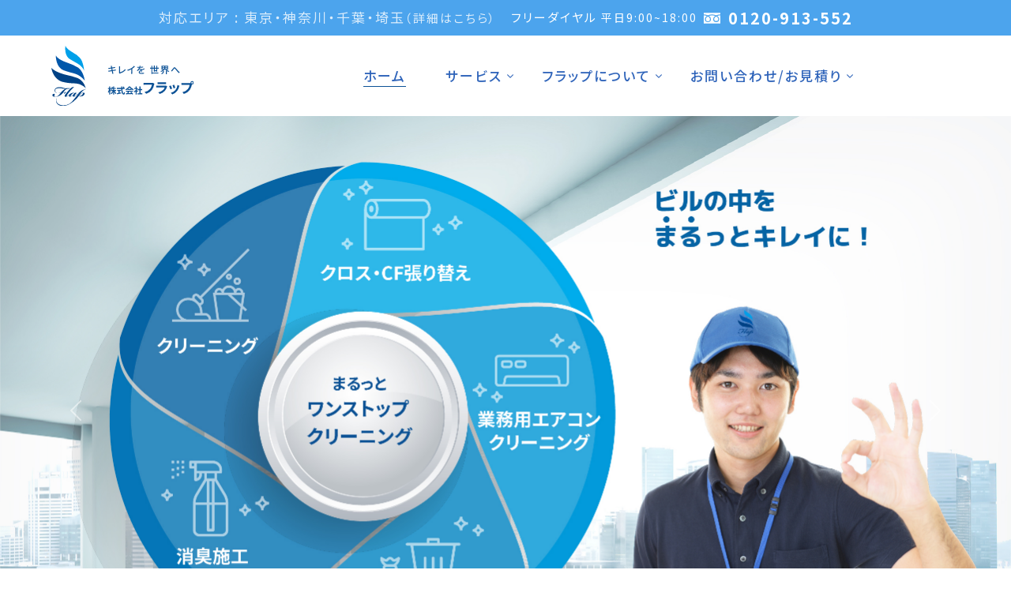

--- FILE ---
content_type: text/html
request_url: https://www.fla-p.co.jp/
body_size: 21444
content:
<!DOCTYPE html>
<html lang="ja">

<head>
  <meta charset="UTF-8" />
  <meta name="viewport" content="width=device-width, initial-scale=1.0" />
  <title>株式会社フラップ</title>
  <meta name="description" content="株式会社フラップは、汚れをきれいに落とし、徹底的にきれいに仕上げる「クリーニング事業」を行っております。">
  <meta name="keywords" content="株式会社フラップ,Flap,クリーニング, ハウスクリーニング, 家事お手伝いサービス" />

  <link rel="shortcut icon" href="assets/images/favicon.ico" type="image/x-icon" />
  <!-- Fontawesome CSS -->
  <link rel="stylesheet" href="assets/css/fontawesome.min.css" />
  <!-- ElegentIcon CSS -->
  <link rel="stylesheet" href="assets/css/elegant-icons.min.css" />
  <!-- Animate CSS -->
  <link rel="stylesheet" href="assets/css/animate.min.css" />
  <!-- Bootstrap CSS -->
  <link rel="stylesheet" href="assets/css/bootstrap.min.css" />
  <!-- SwiperJs CSS -->
  <link rel="stylesheet" href="assets/css/swiper-bundle.min.css" />
  <!-- Fancybox CSS -->
  <link rel="stylesheet" href="assets/css/jquery.fancybox.min.css" />
  <!-- Main CSS -->
  <link rel="stylesheet" href="assets/css/style.css" />
  <!-- Responsive CSS -->
  <link rel="stylesheet" href="assets/css/responsive.css" />
  <!-- Flap additional CSS  -->
  <link rel="stylesheet" href="flap-style/styles.css" />
  <!-- Flap custom2 CSS  -->
  <link rel="stylesheet" href="flap-style/custom2.css" />
    
<!-- OGPの設定 -->
    <meta property="og:title" content="株式会社フラップ" />
    <meta property="og:description" content="株式会社フラップは、汚れをきれいに落とし、徹底的にきれいに仕上げる「クリーニング事業」を行っております。" />
    <meta property="og:type" content="website"/>
    <meta property="og:image" content="https://www.fla-p.co.jp/flap-images/og_image.png" />
    <meta property="og:url" content="https://www.fla-p.co.jp/" />


  <!-- Google Analytics  -->
  <script>
    (function (i, s, o, g, r, a, m) {
      i['GoogleAnalyticsObject'] = r; i[r] = i[r] || function () {
        (i[r].q = i[r].q || []).push(arguments)
      }, i[r].l = 1 * new Date(); a = s.createElement(o),
        m = s.getElementsByTagName(o)[0]; a.async = 1; a.src = g; m.parentNode.insertBefore(a, m)
    })(window, document, 'script', '//www.google-analytics.com/analytics.js', 'ga');

    ga('create', 'UA-41038992-2', 'auto');
    ga('send', 'pageview');

  </script>
</head>

<body>
  <!-- Preloader -->
<!--
  <div id="preloader">
    <div id="ctn-preloader" class="ctn-preloader">
      <div class="round_spinner">
        <div class="spinner"></div>
        <div class="text">
          <img class="mx-auto p-2" src="flap-images/logo-flap.svg" alt="株式会社フラップロゴ" />
        </div>
      </div>
    </div>
  </div>
-->
  <!-- placeholder  -->
  <!-- Header Top Start -->
  <div class="header-top bg-main-color">
    <div class="container-fluid ">
      <div class="row align-items-center bg-main-color">

        <!-- Header Top Message Start -->
        <div class="col-12">
          <div class="header-top-msg-wrapper text-center d-flex justify-content-center my-2">
            <a class="header-top-message d-none d-lg-block mr-10" href="service-area.html"> 対応エリア : 東京・神奈川・千葉・埼玉<small>（詳細はこちら）</small> </a>
            <div class="header-top-message fs-6 regular ms-2 d-flex "><small><span class="d-none d-sm-inline">フリーダイヤル</span> 平日9:00~18:00 </small>
              <a class="fs-5 ms-2 bold d-flex align-items-center" href="tel:+81-120-913-552">
                <img class="mr-10" src="flap-images/freephone.svg" height="14" width="21" alt="フリーダイヤル">0120-913-552</a>
              </div>
          </div>
        </div>
        <!-- Header Top Message End -->

      </div>
    </div>
  </div>
  <!-- Header Top End -->

  <!-- Header Area -->
  <header class="header-area">
    <nav class="navbar navbar-expand-lg menu_three sticky-nav bg-white">
      <div class="container-fluid"> <a class="navbar-brand header_logo ml-50" href="index.html"> <img class="main_logo"
            src="./flap-images/logo-flap.svg" alt="logo" /> </a>
        <button class="navbar-toggler collapsed" type="button" data-bs-toggle="collapse" data-bs-target="#navbarText"
          aria-controls="navbarText" aria-expanded="false" aria-label="Toggle navigation"> <span class="menu_toggle">
            <span class="hamburger"> <span></span> <span></span> <span></span> </span> <span class="hamburger-cross">
              <span></span> <span></span> </span> </span> </button>
        <div class="collapse navbar-collapse justify-content-end" id="navbarText">
          <ul class="navbar-nav menu mx-auto">
            <li class="nav-item active"> <a href="index.html" class="nav-link active">ホーム</a>
            </li>
            <li class="nav-item dropdown submenu active"> <a href="#" class="nav-link dropdown-toggle">サービス</a>
              <i class="arrow_carrot-right mobile_dropdown_icon" aria-hidden="false" data-bs-toggle="dropdown"></i>
              <ul class="dropdown-menu">
                <li class="nav-item"> <a href="service-hojin.html" class="nav-link">法人様向け</a> </li>
                <li class="nav-item"> <a href="service-kojin.html" class="nav-link">個人様向け</a> </li>
                <li class="nav-item"> <a href="service-area.html" class="nav-link">対応エリア</a> </li>
              </ul>
            </li>
            <li class="nav-item dropdown submenu active"> <a href="#" class="nav-link dropdown-toggle">フラップについて</a>
              <i class="arrow_carrot-right mobile_dropdown_icon" aria-hidden="false" data-bs-toggle="dropdown"></i>
              <ul class="dropdown-menu">
                <li class="nav-item"> <a href="about.html" class="nav-link">企業情報</a> </li>
                <li class="nav-item"> <a href="job-application.html" class="nav-link">採用情報</a> </li>
              </ul>
            </li>

            <li class="nav-item dropdown submenu active"> <a href="#" class="nav-link dropdown-toggle">お問い合わせ/お見積り</a>
              <i class="arrow_carrot-right mobile_dropdown_icon" aria-hidden="false" data-bs-toggle="dropdown"></i>
              <ul class="dropdown-menu">
                <li class="nav-item"> <a href="contact.html" class="nav-link">お問い合わせ</a> </li>
                <li class="nav-item"> <a href="form-hojin.html" class="nav-link">法人様用お見積りフォーム</a> </li>
                <li class="nav-item"> <a href="form-kojin.html" class="nav-link">個人様用お見積りフォーム</a> </li>
              </ul>
            </li>

          </ul>
        </div>
      </div>
    </nav>
  </header>
  <!-- Header Area -->

  <main>

    <!-- bootstrap carousel flap hero section -->
    <section class="flap-hero d-none d-md-block">
      <div>
        <div id="carouselExampleSlidesOnly" class="carousel slide" data-bs-ride="carousel">
          <div class="carousel-indicators">
            <button type="button" data-bs-target="#carouselExampleSlidesOnly" data-bs-slide-to="0" class="active" aria-current="true" aria-label="Slide 1"></button>
            <button type="button" data-bs-target="#carouselExampleSlidesOnly" data-bs-slide-to="1" aria-label="Slide 2"></button>
          </div>

          <div class="carousel-inner">
            <div class="carousel-item active">
              <img src="./flap-images/top/top1.jpg" class="d-block w-100" alt="株式会社フラップ ビルの中をまるっとキレイに!">
            </div>
            <div class="carousel-item" data-bs-interval="4000">
              <img src="./flap-images/top/top2.jpg" class="d-block w-100" alt="株式会社フラップ おうちの中をまるっとキレイに!">
            </div>
          </div>
            <button class="carousel-control-prev" type="button" data-bs-target="#carouselExampleSlidesOnly" data-bs-slide="prev">
                <span class="carousel-control-prev-icon" aria-hidden="true"></span>
                <span class="visually-hidden">Previous</span>
            </button>
            <button class="carousel-control-next" type="button" data-bs-target="#carouselExampleSlidesOnly" data-bs-slide="next">
                <span class="carousel-control-next-icon" aria-hidden="true"></span>
                <span class="visually-hidden">Next</span>
            </button>

        </div>
      </div>
    </section>
    <!-- bootstrap carousel flap hero section -->

    <!-- bootstrap Flap Hero for mobile  -->
    <section class="d-md-none flap-hero ">
      <div>
        <div id="carouselExampleSlidesOnlyMobile" class="carousel slide" data-bs-ride="carousel">
          <div class="carousel-inner">
            <div class="carousel-item active"  data-bs-interval="4000">
              <img src="./flap-images/top/top1-sm.jpg" class="d-block w-100" alt="...">
            </div>
            <div class="carousel-item"  data-bs-interval="4000">
              <img src="./flap-images/top/top2-sm.jpg" class="d-block w-100" alt="...">
            </div>
          </div>
        </div>
      </div>
    </section>
    <!-- bootstrap Flap Hero for mobile  -->

    <!-- Bootstrap Flap Can do  -->
    <section class="flap-section flap-bg-blue">
      <div class="container">
        <div class="row align-items-center">
          <div class="col-lg-6 order-lg-2">
            <h2 class="text-white text-start">フラップだからできること</h2>
            <p class="text-white text-justify">
                株式会社フラップはフレッシュで元気、
                ハウスクリーニングをメインに時代の流れによって変わるニーズに対して新たな価値を生み出しながら様々なビジネスを展開しております。
                可能性は無限大、誰にも負けないフットワークで全てのお客様に柔軟に対応できる、それが株式会社フラップです。 未来に向けて羽ばたくを合言葉に、今日もビジネスシーンを飛び回ります。
              </p>
          </div>
          <div class="col-lg-6 order-lg-1">
            <img src="./flap-images/top/top-shita.png" style="padding:20px" alt="株式会社フラップ フラップだからこそできること">
          </div>
        </div>
      </div>
    </section>
    <!-- Bootstrap Flap Can do  -->


    <!-- bootstrap column flap our service  -->
    <section class="flap-section our-service">
      <div class="container ">
        <div class="row">
          <h2 class=" wow fadeInUp  flap-light-blue" data-wow-delay="0.1s">
            わたしたちのサービス
          </h2>
        </div>
        <div class="row justify-content-center">
          <div class="col-lg-5 flap-section-div">
            <img src="./flap-images/top/top-service-1.jpg" alt="リフォーム・クリーニング 法人様向け">
            <h3>リフォーム・クリーニング<br>法人様向け</h3>
          </div>
          <div class="col-lg-1">

          </div>
          <div class="col-lg-5 flap-section-div">
            <img src="./flap-images/top/top-service-2.jpg" alt="リフォーム・ハウスクリーニング個人様向け">
            <h3>リフォーム・ハウスクリーニング<br>個人様向け</h3>
          </div>
        </div>
      </div>
    </section>

    <!-- bootstrap column flap our service  -->



    <!-- Services Wrapp Area Flap Service Policy -->
    <section class="services-wrapp-area pt-110">
      <div class="container">
        <div class="row">
          <div class="col-12">
            <div class="section-title text-center">
              <h2 class=" ">フラップのサービス宣言</h2>
            </div>
          </div>
        </div>
        <div class="row justify-content-center mb-80">
          <div class="col-auto col-lg-8">
            <p class="text-justify">フラップではお客様に真の喜びを提供し、『最高のサービスレベル』を実現するために、3つのキーワードをサービスのコンセプトとして実践しています。</p>

          </div>
        </div>
      </div>
      <div class="container items-wrapp">
        <div class="row align-items-center">
          <div class="col-md-6">
            <div class="services-img">
              <img src="./flap-images/top/top-sengen-1.jpg" alt="お客様一人一人のために" />
            </div>
          </div>
          <div class="col-md-6">
            <div class="services-content">
              <h3 class="flap-pink">お客様一人一人のために</h3>
              <p class="flap-p text-justify">
                お客様のライフスタイルに合わせて清掃のご要望にお応えする。画一的ではないフレキシブルなカスタマーオーダーメイドサービスでお客様に心から喜んでいただくことが目標です。
              </p>
            </div>
          </div>
        </div>

        <div class="row align-items-center flex-column-reverse flex-md-row">
          <div class="col-md-6">
            <div class="services-content">
              <h3 class="  flap-pink">おもてなしの心</h3>
              <p class=" flap-p text-justify">おもてなしの気持ちを忘れず、ちょっとした心配りを大切にすることで、お客様の印象はより一層良いものとなります。どうしたら
                お客様が本当に喜んでくださるかをいつも考え続けます。
              </p>
            </div>
          </div>
          <div class="col-md-6">
            <div class="services-img">
              <img src="./flap-images/top/top-sengen-2.jpg" alt="おもてなしの心" />
            </div>
          </div>
        </div>

        <div class="row align-items-center">
          <div class="col-md-6">
            <div class="services-img">
              <img src="./flap-images/top/top-sengen-3.jpg" alt="信頼を得るために" />
            </div>
          </div>
          <div class="col-md-6">
            <div class="services-content">
              <!-- <button class="item-btn">Wordpress</button> -->
              <h3 class="flap-pink">信頼を得るために</h3>
              <p class="flap-p text-justify">
                ハウスクリーニングサービス事業においてNO.1を誇る会社に。私たちは誇りをもって最高のNO.1を実践するとともに、お客様からの厚い信頼を築きあげます。</p>
            </div>
          </div>
        </div>
        </div>
    </section>
    <!-- Services Wrap Area -->

    <!-- Process Area Four Flap Easy 4 Steps -->
    <section class=" overflow-hidden mt-25 flap-bg-blue flap-section">

      <div class="container">
        <div class="row justify-content-center ">
          <div class="col">
            <h2 class="heading-3 text-center mb-90 wow fadeInUp text-white  " data-wow-delay="0.1s">かんたん4ステップ
            </h2>
          </div>
        </div>

        <div class="process-flex">
          <div class="process-inner wow fadeInLeft" data-wow-delay="0.2s">
            <img src="./flap-images/top/top-step-1.png" alt="">
            <h3 class="text-white">見積もりのご相談</h3>
          </div>
          <div class="process-sankaku">
            <img src="./flap-images/utility/sankaku.png" alt="">
          </div>
          <div class="process-inner wow fadeInLeft" data-wow-delay="0.4s">
            <img src="./flap-images/top/top-step-2.png" alt="">
            <h3 class="text-white">見積もりのご提示</h3>
          </div>
          <div class="process-sankaku">
            <img src="./flap-images/utility/sankaku.png" alt="">
          </div>
          <div class="process-inner wow fadeInLeft " data-wow-delay="0.6s">
            <img src="./flap-images/top/top-step-3.png" alt="">
            <h3 class="text-white">クリーニング作業</h3>
          </div>
          <div class="process-sankaku">
            <img src="./flap-images/utility/sankaku.png" alt="">
          </div>
          <div class="process-inner wow fadeInLeft" data-wow-delay="0.8s">
            <img src="./flap-images/top/top-step-4.png" alt="">
            <h3 class="text-white">作業完了・お支払い</h3>
          </div>

        </div>

      </div>
    </section>
    <!-- Process Area Four -->

    <!-- Bootstrap Flap Link to contact form  -->
    <section class="flap-section">
      <div class="container pt-130 pb-105">
        <div class="row justify-content-center">
          <div class="col-lg-6">
            <a href="contact.html" class="btn flap-btn text-center">お見積りフォーム</a>
          </div>
        </div>
      </div>
    </section>
    <!-- Bootstrap Flap Link to contact form  -->
  </main>

    <!-- Footer Area  -->
    <footer class="footer-area flap-footer">
      <div class="footer-top">
        <div class="container">
          <div class="row">
            <div class="col-md-12 col-lg-4">
              <div class="footer-content row">

                <h3 class="fs-6 fw-normal">お問い合わせは</h3>
                <h2 class="fs-4 mb-10">株式会社フラップ</h2>
                
                <h2 class="flap-tel user-select-none">               
                  <a class="d-flex align-items-baseline" href="tel:+81-120-913-552">
                  <img style="margin-right: 14px;" src="flap-images/freephone.svg" height="18" width="27" alt="フリーダイヤル">0120-913-552</a>
                </h2>
                <h2 class="flap-tel user-select-none"><span>TEL</span> <a  href="tel:+81-3-6265-7951">03-6265-7951</a></h2>
              </div>
            </div>
            <div class="my-3 pc-none"></div>
            <div class="col-md-12 col-lg-8">
              <div class="row justify-content-around">

                <div class="col-sm-6 col-md-2">
                  <a href="index.html"><h4 class="footer-title">ホーム</h4></a>
                </div>

                <div class="col-sm-6 col-md-2">
                  <div class="footer-block">
                    <h4 class="footer-title">サービス</h4>
                    <ul>
                      <li><a href="service-hojin.html">法人様向け</a></li>
                      <li><a href="service-kojin.html">個人様向け</a></li>
                      <li><a href="service-area.html">対応エリア</a></li>
                    </ul>
                  </div>
                </div>

                <div class="col-sm-6 col-md-3">
                  <div class="footer-block">
                    <h4 class="footer-title">フラップについて</h4>
                    <ul>
                      <li><a href="about.html">企業情報</a></li>
                      <li><a href="job-application.html">採用情報</a></li>
                    </ul>
                  </div>
                </div>

                <div class="col-sm-6 col-md-4">
                  <div class="footer-block">
                    <h4 class="footer-title">お問い合わせ/お見積り</h4>
                    <ul>
                      <li><a href="contact.html">お問い合わせ</a></li>
                      <li><a href="form-hojin.html">法人様お見積りフォーム</a></li>
                      <li><a href="form-kojin.html">個人様用お見積りフォーム</a></li>
                    </ul>
                  </div>
                </div>
              </div>
            </div>
          </div>
        </div>
      </div>
      <div class="container-fluid flap-copyright">
        <div class="container">

          <div class="row align-items-center justify-content-center">
            <div class="col-lg-5">
              <span class="copyright">Copyright &copy; 株式会社フラップ All Rights Reserved</span>
            </div>
          </div>
        </div>
      </div>
    </footer>
    <!-- Footer Area -->

    <!--Scroll to top-->
    <a href="#" class="scrollToTop">
      <img src="assets/images/scroll.svg" alt="" />
    </a>

    <script src="assets/js/plugin/jquery-3.5.0.min.js"></script>
    <script src="assets/js/plugin/popper.min.js"></script>
    <script src="assets/js/plugin/bootstrap.min.js"></script>
    <!-- TweenMax -->
    <script src="assets/js/plugin/TweenMax.min.js"></script>
    <!-- ScrollMagic -->
    <script src="assets/js/plugin/ScrollMagic.js"></script>
    <!-- animation.gsap -->
    <script src="assets/js/plugin/animation.gsap.js"></script>
    <!-- debug.addIndicators -->
    <script src="assets/js/plugin/debug.addIndicators.min.js"></script>
    <script src="assets/js/plugin/squareCountDownClock.js"></script>
    <script src="assets/js/plugin/wow.min.js"></script>
    <script src="assets/js/plugin/jquery.nice-select.min.js"></script>
    <script src="assets/js/plugin/jquery.fancybox.min.js"></script>
    <script src="assets/js/plugin/swiper-bundle.min.js"></script>
    <script src="assets/js/plugin/jquery.waypoints.min.js"></script>
    <script src="assets/js/plugin/jquery.counterup.min.js"></script>
    <script src="assets/js/plugin/jquery.paroller.js"></script>
    <script src="assets/js/script.js"></script>
</body>

</html>

--- FILE ---
content_type: text/css
request_url: https://www.fla-p.co.jp/assets/css/style.css
body_size: 469009
content:
@charset "UTF-8";
/*
Template Name: Landpagy Landing Page
Author       :
Version      : 1.0
*/
/*==============================================================================
[Table of contents]
===================
  01. Theme default CSS
  02. Header Area
  03. Banner Area
  05. Client Area
  06. CTA Area
  07. FAQ Area
  08. Features Area
  09. Logo-grid Area
  10. Pricing Area
  11. Service Area
  12. Team Area
  13. Testimonial Area
  14. Why-Choose Area
  15. About Page
  19. Contact Page
  20. Help Center Page
  21. Footer Area
==============================================================================*/
/*----------------------------------------*/
/*  01. Theme default CSS
/*----------------------------------------*/
@import url("https://fonts.googleapis.com/css2?family=Inter:wght@300;400;500;600;700&family=Poppins:wght@300;400;500;600;700;800;900&family=Kalam:wght@700&display=swap");
:root {
  --brand: #0c5296;
  --brand-2: #9558ec;
  --brand-3: #473d8d;
  --brand-4: #356eef;
  --brand-5: #ffc600;
  --text-color: #5d5d66;
  --text-color-2: #616161;
  --white: #ffffff;
  --black: #171717;
  --black-50: #ebebeb;
  --black-100: #d6d9dc;
  --black-150: #c8ccd0;
  --black-200: #bbc0c4;
  --black-300: #7d848d;
  --black-350: #9199a1;
  --black-400: #848d95;
  --black-500: #6a737c;
  --black-600: #535a60;
  --black-700: #3c4146;
  --black-750: #2f3337;
  --black-800: #242729;
  --black-900: #0c0d0e;
}

/**
 * Convert font-size from px to rem with px fallback
 *
 * @param $size - the value in pixel you want to convert
 *
 * e.g. p font-size: fs-rem(12px);
 * e.g. p {@include fontSize(12px);}
 *
 */
/*--------------------------------------
	- Base
----------------------------------------*/
/**
 * Convert font-size from px to rem with px fallback
 *
 * @param $size - the value in pixel you want to convert
 *
 * e.g. p {@include fontSize(12px);}
 *
 */
.col {
  position: relative;
  width: 100%;
  padding-right: 15px;
  padding-left: 15px;
}

/*--------------------------------------
	- Utilities
----------------------------------------*/
/*--------------------------------------
	- Component
----------------------------------------*/
@font-face {
  font-family: Elagond;
  src: url(../fonts/FontsFree-Net-Elagond.ttf);
}
/* Box sizing rules */
*,
*::before,
*::after {
  -webkit-box-sizing: border-box;
          box-sizing: border-box;
}

/* Remove default margin */
body,
h1,
h2,
h3,
h4,
p,
figure,
blockquote,
dl,
dd {
  margin: 0;
}

/* Remove list styles on ul, ol elements with a list role, which suggests default styling will be removed */
ul[role=list],
ol[role=list] {
  list-style: none;
}

/* Set core root defaults */
html:focus-within {
  scroll-behavior: smooth;
}

/* Set core body defaults */
body {
  font-family: "Inter", sans-serif;
  font-weight: 400;
  font-size: 1.0625rem;
  line-height: 1.75rem;
  text-rendering: optimizeSpeed;
  color: var(--text-color);
}

/* A elements that don't have a class get default styles */
a:not([class]) {
  -webkit-text-decoration-skip: ink;
          text-decoration-skip-ink: auto;
}

/* Make images easier to work with */
img,
picture {
  max-width: 100%;
  display: block;
}

/* Inherit fonts for inputs and buttons */
input,
button,
textarea,
select {
  font: inherit;
}

button {
  border: none;
  background: transparent;
  outline: none;
  cursor: pointer;
}

/* Remove all animations, transitions and smooth scroll for people that prefer not to see them */
@media (prefers-reduced-motion: reduce) {
  html:focus-within {
    scroll-behavior: auto;
  }

  *,
*::before,
*::after {
    -webkit-animation-duration: 0.01ms !important;
            animation-duration: 0.01ms !important;
    -webkit-animation-iteration-count: 1 !important;
            animation-iteration-count: 1 !important;
    -webkit-transition-duration: 0.01ms !important;
            transition-duration: 0.01ms !important;
    scroll-behavior: auto !important;
  }
}
.fill-current {
  fill: currentColor;
}

.scrollToTop {
  width: 30px;
  height: 30px;
  line-height: 30px;
  text-align: center;
  color: var(--brand);
  font-size: 25px;
  background: transparent;
  position: fixed;
  right: 20px;
  bottom: 50px;
  display: none;
  z-index: 99999;
  border-radius: 50%;
}
@media screen and (min-width: 576px) {
  .scrollToTop {
    width: 50px;
    height: 50px;
    line-height: 50px;
  }
}
.scrollToTop:hover {
  color: #fce7e9;
}

::-webkit-input-placeholder {
  color: inherit;
}

::-moz-placeholder {
  color: inherit;
}

/*================ preloader css ====================*/
#preloader {
  background: #fff;
  height: 100%;
  bottom: 0;
  left: 0;
  position: fixed;
  right: 0;
  top: 0;
  z-index: 999999;
  display: -webkit-box;
  display: -ms-flexbox;
  display: flex;
  -webkit-box-align: center;
      -ms-flex-align: center;
          align-items: center;
  -webkit-box-pack: center;
      -ms-flex-pack: center;
          justify-content: center;
  text-align: center;
}
#preloader .loading {
  display: -webkit-box;
  display: -ms-flexbox;
  display: flex;
}
#preloader .ctn-preloader {
  padding-left: 15px;
  padding-right: 15px;
}
#preloader .spinner {
  -webkit-animation: spinner 3s infinite linear;
          animation: spinner 3s infinite linear;
  border-radius: 50%;
  border: 3px solid #f1f6f8;
  border-left-color: var(--brand);
  border-top-color: var(--brand);
  margin: 0 auto 0em auto;
  top: -40px;
  right: -40px;
  bottom: -40px;
  left: -40px;
  position: absolute;
}
#preloader .spinner:before {
  content: "";
  width: 20px;
  height: 20px;
  border: 6px solid #fff;
  -webkit-box-shadow: 0 0 20px 0 rgba(4, 46, 56, 0.2);
          box-shadow: 0 0 20px 0 rgba(4, 46, 56, 0.2);
  background: var(--brand);
  top: 41px;
  right: 31px;
  position: absolute;
  border-radius: 50%;
}
@media (max-width: 576px) {
  #preloader .spinner:before {
    top: 18px;
  }
}
#preloader .round_spinner {
  border-width: 1px;
  border-color: #eef3f4;
  border-style: solid;
  border-radius: 50%;
  background-color: #fdfdfd;
  -webkit-box-shadow: 0 0 100px 0 rgba(4, 46, 56, 0.14);
          box-shadow: 0 0 100px 0 rgba(4, 46, 56, 0.14);
  width: 248px;
  height: 248px;
  display: -webkit-box;
  display: -ms-flexbox;
  display: flex;
  -webkit-box-align: center;
      -ms-flex-align: center;
          align-items: center;
  -webkit-box-pack: center;
      -ms-flex-pack: center;
          justify-content: center;
  position: relative;
  margin: 40px auto 80px;
}
@media (max-width: 576px) {
  #preloader .round_spinner {
    width: 155px;
    height: 155px;
  }
}
#preloader .round_spinner h4 {
  font-size: 18px;
  font-weight: 400;
  margin-bottom: 0;
}
#preloader .round_spinner h4 span {
  font-weight: 600;
}

#preloader .head {
  display: block;
  font-size: 26px;
  letter-spacing: 5.2px;
  text-transform: uppercase;
  text-align: center;
  margin: 5% 0 1% 0;
  padding: 0;
}

#preloader p {
  display: block;
  font-size: 14px;
  text-align: center;
  border: none;
  margin: 0;
  padding: 0;
}

@-webkit-keyframes spinner {
  to {
    -webkit-transform: rotateZ(360deg);
            transform: rotateZ(360deg);
  }
}

@keyframes spinner {
  to {
    -webkit-transform: rotateZ(360deg);
            transform: rotateZ(360deg);
  }
}
h1,
h2,
h3,
h4,
h5,
h6 {
  font-family: "Poppins", sans-serif;
  font-weight: 700;
  color: var(--black);
  line-height: 1.4;
}

h1 a,
h2 a,
h3 a,
h4 a,
h5 a,
h6 a {
  color: inherit;
}

h1 {
  font-size: 2rem;
}
@media screen and (min-width: 20rem) {
  h1 {
    font-size: calc(2rem + 2.25 * ((100vw - 20rem) / 55));
  }
}
@media screen and (min-width: 75rem) {
  h1 {
    font-size: 4.25rem;
  }
}

h2 {
  font-size: 2rem;
}
@media screen and (min-width: 20rem) {
  h2 {
    font-size: calc(2rem + 1.125 * ((100vw - 20rem) / 55));
  }
}
@media screen and (min-width: 75rem) {
  h2 {
    font-size: 3.125rem;
  }
}

h3 {
  font-size: 1.375rem;
}
@media screen and (min-width: 20rem) {
  h3 {
    font-size: calc(1.375rem + 1.125 * ((100vw - 20rem) / 55));
  }
}
@media screen and (min-width: 75rem) {
  h3 {
    font-size: 2.5rem;
  }
}

h4 {
  font-size: 1rem;
}
@media screen and (min-width: 20rem) {
  h4 {
    font-size: calc(1rem + 0.375 * ((100vw - 20rem) / 55));
  }
}
@media screen and (min-width: 75rem) {
  h4 {
    font-size: 1.375rem;
  }
}

ul {
  margin: 0;
  padding: 0;
}

li {
  list-style: none;
}

hr {
  background: #c2cfff;
  width: 50px;
  height: 3px;
  margin: 35px 0;
  padding: 0;
  border: none;
}
@media screen and (min-width: 768px) {
  hr {
    margin-top: 25px;
    margin-bottom: 25px;
  }
}

p {
  margin: 0;
}

label {
  color: var(--black);
  cursor: pointer;
  font-size: 14px;
  font-weight: 400;
}

a {
  text-decoration: none;
  display: inline-block;
}

.section-padding {
  padding-top: 4.375rem;
  padding-bottom: 4.375rem;
}

.section-padding-xl {
  padding-top: 4.375rem;
  padding-bottom: 4.375rem;
}
@media screen and (min-width: 992px) {
  .section-padding-xl {
    padding-top: 8.75rem;
    padding-bottom: 8.75rem;
  }
}

.section-title-left h2 {
  line-height: 1.24;
  margin-bottom: 1.5625rem;
}
.section-title-left span {
  font-family: "Inter", sans-serif;
  font-size: 1.25rem;
  display: block;
  color: var(--black);
}
@media screen and (min-width: 768px) {
  .section-title-left span {
    font-size: 2.5rem;
    line-height: 3rem;
  }
}
.section-title-left p {
  margin-top: 0.9375rem;
  font-size: 0.9375rem;
  line-height: 1.6875rem;
}
@media screen and (min-width: 1200px) {
  .section-title-left p {
    width: 80%;
  }
}
.section-title-left .btn {
  margin-top: 2.875rem;
}

.section-title-center {
  text-align: center;
  padding-bottom: 2.8125rem;
}
.section-title-center p {
  margin-left: auto;
  margin-right: auto;
  padding-top: 0.625rem;
}
@media screen and (min-width: 768px) {
  .section-title-center p {
    width: 80%;
  }
}
@media screen and (min-width: 1200px) {
  .section-title-center p {
    width: 40%;
  }
}

.mt-10 {
  margin-top: 10px;
}

.mt-15 {
  margin-top: 15px;
}

.mt-20 {
  margin-top: 20px;
}

.mt-25 {
  margin-top: 25px;
}

.mt-30 {
  margin-top: 30px;
}

.mt-35 {
  margin-top: 35px;
}

.mt-40 {
  margin-top: 40px;
}

.mt-45 {
  margin-top: 45px;
}

.mt-50 {
  margin-top: 50px;
}

.mt-55 {
  margin-top: 55px;
}

.mt-60 {
  margin-top: 60px;
}

.mt-65 {
  margin-top: 65px;
}

.mt-70 {
  margin-top: 70px;
}

.mt-75 {
  margin-top: 75px;
}

.mt-80 {
  margin-top: 80px;
}

.mt-85 {
  margin-top: 85px;
}

.mt-90 {
  margin-top: 90px;
}

.mt-95 {
  margin-top: 95px;
}

.mt-100 {
  margin-top: 100px;
}

.mt-105 {
  margin-top: 105px;
}

.mt-110 {
  margin-top: 110px;
}

.mt-115 {
  margin-top: 115px;
}

.mt-120 {
  margin-top: 120px;
}

.mt-125 {
  margin-top: 125px;
}

.mt-130 {
  margin-top: 130px;
}

.mt-135 {
  margin-top: 135px;
}

.mt-140 {
  margin-top: 140px;
}

.mt-145 {
  margin-top: 145px;
}

.mt-150 {
  margin-top: 150px;
}

.mb-10 {
  margin-bottom: 10px;
}

.mb-15 {
  margin-bottom: 15px;
}

.mb-20 {
  margin-bottom: 20px;
}

.mb-25 {
  margin-bottom: 25px;
}

.mb-30 {
  margin-bottom: 30px;
}

.mb-35 {
  margin-bottom: 35px;
}

.mb-40 {
  margin-bottom: 40px;
}

.mb-45 {
  margin-bottom: 45px;
}

.mb-50 {
  margin-bottom: 50px;
}

.mb-55 {
  margin-bottom: 55px;
}

.mb-60 {
  margin-bottom: 60px;
}

.mb-65 {
  margin-bottom: 65px;
}

.mb-70 {
  margin-bottom: 70px;
}

.mb-75 {
  margin-bottom: 75px;
}

.mb-80 {
  margin-bottom: 80px;
}

.mb-85 {
  margin-bottom: 85px;
}

.mb-90 {
  margin-bottom: 90px;
}

.mb-95 {
  margin-bottom: 95px;
}

.mb-100 {
  margin-bottom: 100px;
}

.mb-105 {
  margin-bottom: 105px;
}

.mb-110 {
  margin-bottom: 110px;
}

.mb-115 {
  margin-bottom: 115px;
}

.mb-120 {
  margin-bottom: 120px;
}

.mb-130 {
  margin-bottom: 130px;
}

.mb-135 {
  margin-bottom: 135px;
}

.mb-140 {
  margin-bottom: 140px;
}

.mb-145 {
  margin-bottom: 145px;
}

.mb-150 {
  margin-bottom: 150px;
}

.mb-160 {
  margin-bottom: 160px;
}

.mr-10 {
  margin-right: 10px;
}

.mr-15 {
  margin-right: 15px;
}

.mr-20 {
  margin-right: 20px;
}

.mr-25 {
  margin-right: 25px;
}

.mr-30 {
  margin-right: 30px;
}

.mr-35 {
  margin-right: 35px;
}

.mr-40 {
  margin-right: 40px;
}

.mr-45 {
  margin-right: 45px;
}

.mr-50 {
  margin-right: 50px;
}

.mr-55 {
  margin-right: 55px;
}

.mr-60 {
  margin-right: 60px;
}

.mr-65 {
  margin-right: 65px;
}

.mr-70 {
  margin-right: 70px;
}

.mr-75 {
  margin-right: 75px;
}

.mr-80 {
  margin-right: 80px;
}

.mr-85 {
  margin-right: 85px;
}

.mr-90 {
  margin-right: 90px;
}

.mr-95 {
  margin-right: 95px;
}

.mr-100 {
  margin-right: 100px;
}

.ml-10 {
  margin-left: 10px;
}

.ml-15 {
  margin-left: 15px;
}

.ml-20 {
  margin-left: 20px;
}

.ml-25 {
  margin-left: 25px;
}

.ml-30 {
  margin-left: 30px;
}

.ml-35 {
  margin-left: 35px;
}

.ml-40 {
  margin-left: 40px;
}

.ml-45 {
  margin-left: 45px;
}

.ml-50 {
  margin-left: 50px;
}

.ml-55 {
  margin-left: 55px;
}

.ml-60 {
  margin-left: 60px;
}

.ml-65 {
  margin-left: 65px;
}

.ml-70 {
  margin-left: 70px;
}

.ml-75 {
  margin-left: 75px;
}

.ml-80 {
  margin-left: 80px;
}

.ml-85 {
  margin-left: 85px;
}

.ml-90 {
  margin-left: 90px;
}

.ml-95 {
  margin-left: 95px;
}

.ml-100 {
  margin-left: 100px;
}

.pt-10 {
  padding-top: 10px;
}

.pt-15 {
  padding-top: 15px;
}

.pt-20 {
  padding-top: 20px;
}

.pt-25 {
  padding-top: 25px;
}

.pt-30 {
  padding-top: 30px;
}

.pt-35 {
  padding-top: 35px;
}

.pt-40 {
  padding-top: 40px;
}

.pt-45 {
  padding-top: 45px;
}

.pt-50 {
  padding-top: 50px;
}

.pt-55 {
  padding-top: 55px;
}

.pt-60 {
  padding-top: 60px;
}

.pt-65 {
  padding-top: 65px;
}

.pt-70 {
  padding-top: 70px;
}

.pt-75 {
  padding-top: 75px;
}

.pt-80 {
  padding-top: 80px;
}

.pt-85 {
  padding-top: 85px;
}

.pt-90 {
  padding-top: 90px;
}

.pt-95 {
  padding-top: 95px;
}

.pt-100 {
  padding-top: 100px;
}

.pt-105 {
  padding-top: 105px;
}

.pt-110 {
  padding-top: 110px;
}

.pt-115 {
  padding-top: 115px;
}

.pt-120 {
  padding-top: 120px;
}

.pt-125 {
  padding-top: 125px;
}

.pt-130 {
  padding-top: 130px;
}

.pt-135 {
  padding-top: 135px;
}

.pt-140 {
  padding-top: 140px;
}

.pt-145 {
  padding-top: 145px;
}

.pt-150 {
  padding-top: 150px;
}

.pt-155 {
  padding-top: 155px;
}

.pt-160 {
  padding-top: 160px;
}

.pt-165 {
  padding-top: 165px;
}

.pt-170 {
  padding-top: 170px;
}

.pt-180 {
  padding-top: 180px;
}

.pt-200 {
  padding-top: 200px;
}

.pt-215 {
  padding-top: 215px;
}

.pb-10 {
  padding-bottom: 10px;
}

.pb-15 {
  padding-bottom: 15px;
}

.pb-20 {
  padding-bottom: 20px;
}

.pb-25 {
  padding-bottom: 25px;
}

.pb-30 {
  padding-bottom: 30px;
}

.pb-35 {
  padding-bottom: 35px;
}

.pb-40 {
  padding-bottom: 40px;
}

.pb-45 {
  padding-bottom: 45px;
}

.pb-50 {
  padding-bottom: 50px;
}

.pb-55 {
  padding-bottom: 55px;
}

.pb-60 {
  padding-bottom: 60px;
}

.pb-65 {
  padding-bottom: 65px;
}

.pb-70 {
  padding-bottom: 70px;
}

.pb-75 {
  padding-bottom: 75px;
}

.pb-80 {
  padding-bottom: 80px;
}

.pb-85 {
  padding-bottom: 85px;
}

.pb-90 {
  padding-bottom: 90px;
}

.pb-95 {
  padding-bottom: 95px;
}

.pb-100 {
  padding-bottom: 100px;
}

.pb-105 {
  padding-bottom: 105px;
}

.pb-110 {
  padding-bottom: 110px;
}

.pb-115 {
  padding-bottom: 115px;
}

.pb-120 {
  padding-bottom: 120px;
}

.pb-125 {
  padding-bottom: 125px;
}

.pb-130 {
  padding-bottom: 130px;
}

.pb-135 {
  padding-bottom: 135px;
}

.pb-140 {
  padding-bottom: 140px;
}

.pb-145 {
  padding-bottom: 145px;
}

.pb-150 {
  padding-bottom: 150px;
}

.pb-160 {
  padding-bottom: 160px;
}

.pb-165 {
  padding-bottom: 165px;
}

.pb-170 {
  padding-bottom: 170px;
}

.pb-175 {
  padding-bottom: 175px;
}

.pb-180 {
  padding-bottom: 180px;
}

.pb-185 {
  padding-bottom: 185px;
}

.pb-190 {
  padding-bottom: 190px;
}

.pb-195 {
  padding-bottom: 195px;
}

.pb-200 {
  padding-bottom: 200px;
}

.pr-10 {
  padding-right: 10px;
}

.pr-15 {
  padding-right: 15px;
}

.pr-20 {
  padding-right: 20px;
}

.pr-25 {
  padding-right: 25px;
}

.pr-30 {
  padding-right: 30px;
}

.pr-35 {
  padding-right: 35px;
}

.pr-40 {
  padding-right: 40px;
}

.pr-45 {
  padding-right: 45px;
}

.pr-50 {
  padding-right: 50px;
}

.pr-55 {
  padding-right: 55px;
}

.pr-60 {
  padding-right: 60px;
}

.pr-65 {
  padding-right: 65px;
}

.pr-70 {
  padding-right: 70px;
}

.pr-75 {
  padding-right: 75px;
}

.pr-80 {
  padding-right: 80px;
}

.pr-85 {
  padding-right: 85px;
}

.pr-90 {
  padding-right: 90px;
}

.pr-95 {
  padding-right: 95px;
}

.pr-100 {
  padding-right: 100px;
}

.pr-115 {
  padding-right: 115px;
}

.pl-10 {
  padding-left: 10px;
}

.pl-15 {
  padding-left: 15px;
}

.pl-20 {
  padding-left: 20px;
}

.pl-25 {
  padding-left: 25px;
}

.pl-30 {
  padding-left: 30px;
}

.pl-35 {
  padding-left: 35px;
}

.pl-40 {
  padding-left: 40px;
}

.pl-45 {
  padding-left: 45px;
}

.pl-50 {
  padding-left: 50px;
}

.pl-55 {
  padding-left: 55px;
}

.pl-60 {
  padding-left: 60px;
}

.pl-65 {
  padding-left: 65px;
}

.pl-70 {
  padding-left: 70px;
}

.pl-75 {
  padding-left: 75px;
}

.pl-80 {
  padding-left: 80px;
}

.pl-85 {
  padding-left: 85px;
}

.pl-90 {
  padding-left: 90px;
}

.pl-95 {
  padding-left: 95px;
}

.pl-100 {
  padding-left: 100px;
}

@media (min-width: 992px) {
  .mt-lg-20 {
    margin-top: 20px;
  }

  .mt-lg-25 {
    margin-top: 25px;
  }

  .mt-lg-30 {
    margin-top: 30px;
  }

  .mt-lg-35 {
    margin-top: 35px;
  }

  .mt-lg-40 {
    margin-top: 40px;
  }

  .mt-lg-45 {
    margin-top: 45px;
  }

  .mt-lg-50 {
    margin-top: 50px;
  }

  .mt-lg-55 {
    margin-top: 55px;
  }

  .mt-lg-60 {
    margin-top: 60px;
  }

  .mt-lg-65 {
    margin-top: 65px;
  }

  .mt-lg-70 {
    margin-top: 70px;
  }

  .mt-lg-75 {
    margin-top: 75px;
  }

  .mt-lg-80 {
    margin-top: 80px;
  }

  .mt-lg-85 {
    margin-top: 85px;
  }

  .mt-lg-90 {
    margin-top: 90px;
  }

  .mt-lg-95 {
    margin-top: 95px;
  }

  .mt-lg-100 {
    margin-top: 100px;
  }

  .mt-lg-105 {
    margin-top: 105px;
  }

  .mt-lg-110 {
    margin-top: 110px;
  }

  .mt-lg-115 {
    margin-top: 115px;
  }

  .mt-lg-120 {
    margin-top: 120px;
  }

  .mt-lg-125 {
    margin-top: 125px;
  }

  .mt-lg-130 {
    margin-top: 130px;
  }

  .mt-lg-135 {
    margin-top: 135px;
  }

  .mt-lg-140 {
    margin-top: 140px;
  }

  .mt-lg-145 {
    margin-top: 145px;
  }

  .mt-lg-150 {
    margin-top: 150px;
  }

  .mb-lg-20 {
    margin-bottom: 20px;
  }

  .mb-lg-25 {
    margin-bottom: 25px;
  }

  .mb-lg-30 {
    margin-bottom: 30px;
  }

  .mb-lg-35 {
    margin-bottom: 35px;
  }

  .mb-lg-40 {
    margin-bottom: 40px;
  }

  .mb-lg-45 {
    margin-bottom: 45px;
  }

  .mb-lg-50 {
    margin-bottom: 50px;
  }

  .mb-lg-55 {
    margin-bottom: 55px;
  }

  .mb-lg-60 {
    margin-bottom: 60px;
  }

  .mb-lg-65 {
    margin-bottom: 65px;
  }

  .mb-lg-70 {
    margin-bottom: 70px;
  }

  .mb-lg-75 {
    margin-bottom: 75px;
  }

  .mb-lg-80 {
    margin-bottom: 80px;
  }

  .mb-lg-85 {
    margin-bottom: 85px;
  }

  .mb-lg-90 {
    margin-bottom: 90px;
  }

  .mb-lg-95 {
    margin-bottom: 95px;
  }

  .mb-lg-100 {
    margin-bottom: 100px;
  }

  .mb-lg-105 {
    margin-bottom: 105px;
  }

  .mb-lg-110 {
    margin-bottom: 110px;
  }

  .mb-lg-115 {
    margin-bottom: 115px;
  }

  .mb-lg-120 {
    margin-bottom: 120px;
  }

  .mb-lg-130 {
    margin-bottom: 130px;
  }

  .mb-lg-140 {
    margin-bottom: 140px;
  }

  .mb-lg-150 {
    margin-bottom: 150px;
  }

  .mr-lg-10 {
    margin-right: 10px;
  }

  .mr-lg-15 {
    margin-right: 15px;
  }

  .mr-lg-20 {
    margin-right: 20px;
  }

  .mr-lg-25 {
    margin-right: 25px;
  }

  .mr-lg-30 {
    margin-right: 30px;
  }

  .mr-lg-35 {
    margin-right: 35px;
  }

  .mr-lg-40 {
    margin-right: 40px;
  }

  .mr-lg-45 {
    margin-right: 45px;
  }

  .mr-lg-50 {
    margin-right: 50px;
  }

  .mr-lg-55 {
    margin-right: 55px;
  }

  .mr-lg-60 {
    margin-right: 60px;
  }

  .mr-lg-65 {
    margin-right: 65px;
  }

  .mr-lg-70 {
    margin-right: 70px;
  }

  .mr-lg-75 {
    margin-right: 75px;
  }

  .mr-lg-80 {
    margin-right: 80px;
  }

  .mr-lg-85 {
    margin-right: 85px;
  }

  .mr-lg-90 {
    margin-right: 90px;
  }

  .mr-lg-95 {
    margin-right: 95px;
  }

  .mr-lg-100 {
    margin-right: 100px;
  }

  .ml-lg-10 {
    margin-left: 10px;
  }

  .ml-lg-15 {
    margin-left: 15px;
  }

  .ml-lg-20 {
    margin-left: 20px;
  }

  .ml-lg-25 {
    margin-left: 25px;
  }

  .ml-lg-30 {
    margin-left: 30px;
  }

  .ml-lg-35 {
    margin-left: 35px;
  }

  .ml-lg-40 {
    margin-left: 40px;
  }

  .ml-lg-45 {
    margin-left: 45px;
  }

  .ml-lg-50 {
    margin-left: 50px;
  }

  .ml-lg-55 {
    margin-left: 55px;
  }

  .ml-lg-60 {
    margin-left: 60px;
  }

  .ml-lg-65 {
    margin-left: 65px;
  }

  .ml-lg-70 {
    margin-left: 70px;
  }

  .ml-lg-75 {
    margin-left: 75px;
  }

  .ml-lg-80 {
    margin-left: 80px;
  }

  .ml-lg-85 {
    margin-left: 85px;
  }

  .ml-lg-90 {
    margin-left: 90px;
  }

  .ml-lg-95 {
    margin-left: 95px;
  }

  .ml-lg-100 {
    margin-left: 100px;
  }

  .pt-lg-20 {
    padding-top: 20px;
  }

  .pt-lg-25 {
    padding-top: 25px;
  }

  .pt-lg-30 {
    padding-top: 30px;
  }

  .pt-lg-35 {
    padding-top: 35px;
  }

  .pt-lg-40 {
    padding-top: 40px;
  }

  .pt-lg-45 {
    padding-top: 45px;
  }

  .pt-lg-50 {
    padding-top: 50px;
  }

  .pt-lg-55 {
    padding-top: 55px;
  }

  .pt-lg-60 {
    padding-top: 60px;
  }

  .pt-lg-65 {
    padding-top: 65px;
  }

  .pt-lg-70 {
    padding-top: 70px;
  }

  .pt-lg-75 {
    padding-top: 75px;
  }

  .pt-lg-80 {
    padding-top: 80px;
  }

  .pt-lg-85 {
    padding-top: 85px;
  }

  .pt-lg-90 {
    padding-top: 90px;
  }

  .pt-lg-95 {
    padding-top: 95px;
  }

  .pt-lg-100 {
    padding-top: 100px;
  }

  .pt-lg-105 {
    padding-top: 105px;
  }

  .pt-lg-110 {
    padding-top: 110px;
  }

  .pt-lg-115 {
    padding-top: 115px;
  }

  .pt-lg-120 {
    padding-top: 120px;
  }

  .pb-lg-20 {
    padding-bottom: 20px;
  }

  .pb-lg-25 {
    padding-bottom: 25px;
  }

  .pb-lg-30 {
    padding-bottom: 30px;
  }

  .pb-lg-35 {
    padding-bottom: 35px;
  }

  .pb-lg-40 {
    padding-bottom: 40px;
  }

  .pb-lg-45 {
    padding-bottom: 45px;
  }

  .pb-lg-50 {
    padding-bottom: 50px;
  }

  .pb-lg-55 {
    padding-bottom: 55px;
  }

  .pb-lg-60 {
    padding-bottom: 60px;
  }

  .pb-lg-65 {
    padding-bottom: 65px;
  }

  .pb-lg-70 {
    padding-bottom: 70px;
  }

  .pb-lg-75 {
    padding-bottom: 75px;
  }

  .pb-lg-80 {
    padding-bottom: 80px;
  }

  .pb-lg-85 {
    padding-bottom: 85px;
  }

  .pb-lg-90 {
    padding-bottom: 90px;
  }

  .pb-lg-95 {
    padding-bottom: 95px;
  }

  .pb-lg-100 {
    padding-bottom: 100px;
  }

  .pb-lg-105 {
    padding-bottom: 105px;
  }

  .pb-lg-110 {
    padding-bottom: 110px;
  }

  .pb-lg-115 {
    padding-bottom: 115px;
  }

  .pb-lg-120 {
    padding-bottom: 120px;
  }

  .pr-lg-10 {
    padding-right: 10px;
  }

  .pr-lg-15 {
    padding-right: 15px;
  }

  .pr-lg-20 {
    padding-right: 20px;
  }

  .pr-lg-25 {
    padding-right: 25px;
  }

  .pr-lg-30 {
    padding-right: 30px;
  }

  .pr-lg-35 {
    padding-right: 35px;
  }

  .pr-lg-40 {
    padding-right: 40px;
  }

  .pr-lg-45 {
    padding-right: 45px;
  }

  .pr-lg-50 {
    padding-right: 50px;
  }

  .pr-lg-55 {
    padding-right: 55px;
  }

  .pr-lg-60 {
    padding-right: 60px;
  }

  .pr-lg-65 {
    padding-right: 65px;
  }

  .pr-lg-70 {
    padding-right: 70px;
  }

  .pr-lg-75 {
    padding-right: 75px;
  }

  .pr-lg-80 {
    padding-right: 80px;
  }

  .pr-lg-85 {
    padding-right: 85px;
  }

  .pr-lg-90 {
    padding-right: 90px;
  }

  .pr-lg-95 {
    padding-right: 95px;
  }

  .pr-lg-100 {
    padding-right: 100px;
  }

  .pl-lg-10 {
    padding-left: 10px;
  }

  .pl-lg-15 {
    padding-left: 15px;
  }

  .pl-lg-20 {
    padding-left: 20px;
  }

  .pl-lg-25 {
    padding-left: 25px;
  }

  .pl-lg-30 {
    padding-left: 30px;
  }

  .pl-lg-35 {
    padding-left: 35px;
  }

  .pl-lg-40 {
    padding-left: 40px;
  }

  .pl-lg-45 {
    padding-left: 45px;
  }

  .pl-lg-50 {
    padding-left: 50px;
  }

  .pl-lg-55 {
    padding-left: 55px;
  }

  .pl-lg-60 {
    padding-left: 60px;
  }

  .pl-lg-65 {
    padding-left: 65px;
  }

  .pl-lg-70 {
    padding-left: 70px;
  }

  .pl-lg-75 {
    padding-left: 75px;
  }

  .pl-lg-80 {
    padding-left: 80px;
  }

  .pl-lg-85 {
    padding-left: 85px;
  }

  .pl-lg-90 {
    padding-left: 90px;
  }

  .pl-lg-95 {
    padding-left: 95px;
  }

  .pl-lg-100 {
    padding-left: 100px;
  }
}
/*--------------------------------------
	- Color
----------------------------------------*/
.color {
  color: var(--text-color);
}

.text-black {
  color: var(--black);
}

.bg-black {
  background: var(--black);
}

.text-white {
  color: #fff;
}

.bg-white {
  background: #fff;
}

.text-white-800 {
  color: #f9f9f9;
}

.bg-white-800 {
  background: #f9f9f9;
}

.text-white-600 {
  color: #f2f4f5;
}

.bg-white-600 {
  background: #f2f4f5;
}

.text-red {
  color: var(--brand);
}

.bg-red {
  background: var(--brand);
}

.text-red-150 {
  color: #fce7e9;
}

.bg-red-150 {
  background: #fce7e9;
}

.text-gray-100 {
  color: #c6c6c6;
}

.bg-gray-100 {
  background: #c6c6c6;
}

.text-yellow-200 {
  color: #fff7dd;
}

.bg-yellow-200 {
  background: #fff7dd;
}

.row-reverse-lg {
  -webkit-box-orient: horizontal;
  -webkit-box-direction: reverse;
      -ms-flex-direction: row-reverse;
          flex-direction: row-reverse;
}

/*--
    - Font Famaly 
-----------------------------------------*/
.font-poppins {
  font-family: "Poppins", sans-serif;
}

/*--
    - Font weight
-----------------------------------------*/
.font-regular {
  font-weight: 400;
}

.font-medium {
  font-weight: 500;
}

.font-semi-bold {
  font-weight: 600;
}

.font-bold {
  font-weight: 700;
}

.font-black {
  font-weight: 900;
}

/*--
    - Font Size
-----------------------------------------*/
.font-small {
  font-size: 0.9375rem;
}

.line-height-24 {
  line-height: 24px;
}

/*--
    - Margin
-------------------------------------------*/
.mt-n3 {
  margin-top: -0.4375rem;
}

.mt-n4 {
  margin-top: -0.75rem;
}

.m-auto {
  margin: auto;
}

.mx-auto {
  margin-left: auto;
  margin-right: auto;
}

.mt-0 {
  margin-top: 0;
}

.mt-8 {
  margin-top: 2rem;
}

.mt-16 {
  margin-top: 4rem;
}

.mb-4 {
  margin-bottom: 1rem;
}

.mb-8 {
  margin-bottom: 2rem;
}

.mr-1 {
  margin-right: 0.25rem;
}

@media (min-width: 768px) {
  .mt-md-n4 {
    margin-top: -0.75rem;
  }
}

/*--- 
-- Padding 
-------------------------------------------*/
.pb-8 {
  padding-bottom: 2rem;
}

@media screen and (min-width: 768px) {
  .w-md-20 {
    width: 20% !important;
  }
}

/*----------------------------------------*/
/*  Component CSS
/*----------------------------------------*/
.accordion-item {
  border: none;
  max-width: 750px;
  width: 100%;
  margin-left: auto;
  margin-right: auto;
}
.accordion-item + .accordion-item {
  margin-top: 0.9375rem;
}
.accordion-item .accordion-button {
  padding: 1.6875rem;
  border-radius: 10px;
  background: #fff;
  font-family: "Poppins", sans-serif;
  font-size: 1rem;
  font-weight: 600;
  color: var(--black);
  -webkit-box-shadow: 0px 50px 50px rgba(0, 0, 0, 0.06);
          box-shadow: 0px 50px 50px rgba(0, 0, 0, 0.06);
  border: none;
}
@media screen and (min-width: 768px) {
  .accordion-item .accordion-button {
    font-size: 1.375rem;
  }
}
.accordion-item .accordion-button.collapsed {
  background: #f9f9f9;
  font-weight: 400;
  -webkit-box-shadow: none;
          box-shadow: none;
  font-family: "Inter", sans-serif;
}
.accordion-item .accordion-button:focus {
  border-color: transparent;
}
.accordion-item .accordion-button:not(.collapsed)::after {
  content: "";
  -webkit-transform: rotate(0deg);
          transform: rotate(0deg);
  color: var(--black);
}
.accordion-item .accordion-button::after {
  content: "";
  font-family: "Font Awesome 5 Free";
  font-weight: 900;
  background: none;
  font-size: 18px;
  color: #bbc0c4;
}
.accordion-item .accordion-button span {
  margin-right: 0.9375rem;
}
.accordion-item .accordion-body {
  padding: 1.875rem 0;
  line-height: 1.75rem;
}

.accordion-two .accordion-item {
  margin-top: 1.875rem;
  max-width: inherit;
  width: 100%;
  position: relative;
  z-index: 1;
}
.accordion-two .accordion-item .accordion-button {
  padding: 27px 50px;
  border-radius: 5px;
  background: rgba(223, 223, 223, 0.3);
  font-weight: 500;
  line-height: 30px;
  letter-spacing: 0.5px;
  -webkit-box-shadow: none;
          box-shadow: none;
  color: #333333;
}
@media screen and (min-width: 768px) {
  .accordion-two .accordion-item .accordion-button {
    font-size: 1.375rem;
  }
}
.accordion-two .accordion-item .accordion-button.collapsed {
  background: rgba(223, 223, 223, 0.2);
  font-weight: 500;
  font-family: "Poppins", sans-serif;
  color: var(--black);
}
.accordion-two .accordion-item .accordion-button:not(.collapsed)::after {
  -webkit-transform: rotate(180deg);
          transform: rotate(180deg);
  color: #333333;
}
.accordion-two .accordion-item .accordion-button::after {
  content: "3";
  font-family: "ElegantIcons";
  font-weight: 900;
  background: none;
  font-size: 20px;
  color: #4f4f4f;
  width: auto;
  height: auto;
  -webkit-transition: all 0.2s linear;
  transition: all 0.2s linear;
}
.accordion-two .accordion-item .accordion-collapse::before {
  content: "";
  position: absolute;
  top: 0;
  left: 0;
  width: 100%;
  height: 100%;
  border-radius: 5px;
  -webkit-box-shadow: 0px 6px 16px 0px #091e4226;
          box-shadow: 0px 6px 16px 0px #091e4226;
  z-index: -1;
}
.accordion-two .accordion-item .accordion-body {
  padding: 36px 49px 47px 49px;
  line-height: 2rem;
  font-family: "Inter", sans-serif;
  font-size: 18px;
  font-weight: 400;
}

.accordion-three .accordion-item {
  margin-top: 0.0625rem;
  max-width: inherit;
  width: 100%;
  position: relative;
  z-index: 1;
  border-bottom: 1px solid #e7e7e7;
  padding: 22px 17px 26px;
}
.accordion-three .accordion-item .accordion-button {
  padding: 0;
  font-family: "Inter", sans-serif;
  font-size: 17px;
  font-weight: 600;
  line-height: 28px;
  color: #252c53;
  background-color: transparent;
  -webkit-box-shadow: none;
          box-shadow: none;
}
.accordion-three .accordion-item .accordion-button:not(.collapsed)::before {
  -webkit-transform: rotate(180deg);
          transform: rotate(180deg);
  color: #616161;
}
.accordion-three .accordion-item .accordion-button::after {
  display: none;
}
.accordion-three .accordion-item .accordion-button::before {
  content: "C";
  font-family: "ElegantIcons";
  font-weight: 900;
  background: none;
  font-size: 20px;
  color: #a0a1a3;
  width: auto;
  height: auto;
  -webkit-transition: all 0.2s linear;
  transition: all 0.2s linear;
  margin-right: 20px;
}
.accordion-three .accordion-item .accordion-body {
  font-family: "Inter", sans-serif;
  font-size: 17px;
  font-weight: 400;
  line-height: 28px;
  color: var(--text-color-2);
  margin-left: 40px;
  padding: 0;
  padding-top: 15px;
}

.nav .nav-link {
  font-family: "Poppins", sans-serif;
  font-weight: 500;
  color: #848d95;
  padding: 0.625rem 0.5rem;
}
.nav .nav-link.active {
  color: var(--black);
  font-weight: 600;
}
@media screen and (min-width: 768px) {
  .nav .nav-link {
    font-size: 1.375rem;
    padding: 0.625rem 1.875rem;
  }
}

/*--------------------------------------
	- Button
----------------------------------------*/
.btn {
  position: relative;
  font-size: 1.125rem;
  font-weight: 500;
  line-height: 1.5;
  text-transform: capitalize;
  text-decoration: none;
  border: 2px solid var(--black);
  border-radius: 0.375rem;
  padding: 0.8125rem 2rem;
  margin: 0 0;
  display: inline-block;
  overflow: hidden;
  text-align: center;
  cursor: pointer;
  -webkit-transition: 0.3s ease-out;
  transition: 0.3s ease-out;
}

.btn-white {
  background: #fff;
  color: var(--brand);
  border-color: #fff;
}
.btn-white:hover {
  color: #fff;
  background: transparent;
  border-color: #fff;
}

.btn-red {
  background: var(--brand);
  color: #fff;
  border-color: var(--black);
  -webkit-box-shadow: none !important;
          box-shadow: none !important;
}
.btn-red:hover {
  color: var(--brand);
  background: var(--black);
  border-color: var(--black);
}

.dropdown {
  position: relative;
}
.dropdown .sub-menu {
  top: 100%;
  right: 0;
  left: 0;
  position: absolute;
  width: 265px;
  padding: 1.25rem 1rem;
  text-align: left;
  z-index: 99;
  border-radius: 0.625rem;
  opacity: 0;
  visibility: hidden;
  -webkit-transition: 0.3s ease-out;
  transition: 0.3s ease-out;
  background: #fff;
}
.dropdown .sub-menu li {
  display: block;
}
.dropdown .sub-menu li a {
  color: var(--black) !important;
  font-size: 1.125rem;
  border-radius: 0.625rem;
  padding: 0.25rem 0.625rem;
  margin-bottom: 5px;
  display: block;
}
.dropdown .sub-menu li a:hover {
  background: transparent;
  color: var(--brand) !important;
}
.dropdown:hover .sub-menu {
  top: 100%;
  opacity: 1;
  visibility: visible;
}

input,
textarea {
  font-family: "Inter", sans-serif;
  font-size: 1rem;
  color: #a0a1a3;
  background: #fff;
  text-transform: capitalize;
  padding: 0.75rem 1.5625rem;
  margin: 0 0;
  width: 100%;
  height: auto;
  border: 2px solid #5d5d66;
  border-radius: 0.375rem;
  -webkit-transition: 0.3s ease-out;
  transition: 0.3s ease-out;
}
input:focus,
textarea:focus {
  outline: none;
  color: rgba(var(--black), 1);
  border: 2px solid #5d5d66;
}

.form-group {
  position: relative;
  max-width: 33.75rem;
  margin-top: 1.5625rem;
}
.form-group .btn-red {
  height: 3.5rem;
  margin-top: 1.25rem;
}
@media screen and (min-width: 576px) {
  .form-group .btn-red {
    top: 0;
    right: 0;
    position: absolute;
    margin-top: 0;
  }
}

.comment-form input,
.comment-form textarea {
  font-family: "Poppins", sans-serif;
  font-size: inherit;
  color: rgba(12, 13, 36, 0.7);
  background: transparent;
  text-transform: capitalize;
  padding: 15px 20px;
  margin: 0 0;
  width: 100%;
  height: auto;
  border: 1px solid #5d5d66;
  border-radius: 0;
  -webkit-transition: 0.3s ease-out;
  transition: 0.3s ease-out;
}
.comment-form input:focus,
.comment-form textarea:focus {
  outline: none;
  color: #0c0d24;
  border: 1px solid #5d5d66;
}

.hamburger-menu {
  cursor: pointer;
}

/* header-extra-info */
.extra-info {
  background: #152136 none repeat scroll 0 0;
  height: 100%;
  padding: 30px;
  position: fixed;
  right: 0;
  top: 0;
  -webkit-transition: all 0.7s ease 0s;
  transition: all 0.7s ease 0s;
  width: 340px;
  z-index: 9999;
  overflow-y: scroll;
  -webkit-transform: translateX(100%);
  transform: translateX(100%);
}
.extra-info.active {
  -webkit-transform: translateX(0);
  transform: translateX(0);
  z-index: 99999;
}

.close-icon {
  margin-top: -16px;
  text-align: right;
}

.close-icon > button {
  background: rgba(0, 0, 0, 0) none repeat scroll 0 0;
  border: 0 none;
  color: var(--text-color);
  cursor: pointer;
  font-size: 20px;
  padding: 0;
}

.side-info {
  border-top: 1px solid #344159;
  padding-top: 25px;
}

.contact-list h4 {
  color: #fff;
  font-size: 20px;
  margin-bottom: 20px;
}
.contact-list p {
  color: #fff;
  margin: 0;
  margin-bottom: 5px;
  line-height: 28px;
  font-size: 14px;
}
.contact-list p i {
  float: left;
  margin-top: 6px;
  width: 25px;
}
.contact-list p span {
  display: block;
  overflow: hidden;
}

.offcanvas-overly {
  position: fixed;
  background: #000;
  top: 0;
  left: 0;
  height: 100%;
  width: 100%;
  z-index: 9999;
  opacity: 0;
  visibility: hidden;
  -webkit-transition: 0.3s;
  transition: 0.3s;
}
.offcanvas-overly.active {
  opacity: 0.5;
  visibility: visible;
}

.nav .nav-link {
  font-family: "Poppins", sans-serif;
  font-weight: 500;
  color: #848d95;
  padding: 0.625rem 0.5rem;
}
.nav .nav-link.active {
  color: var(--black);
  font-weight: 600;
}
@media screen and (min-width: 768px) {
  .nav .nav-link {
    font-size: 1.375rem;
    padding: 0.625rem 1.875rem;
  }
}

.video-play {
  top: 50%;
  left: 50%;
  position: absolute;
  -webkit-transform: translate(-50%, -50%);
          transform: translate(-50%, -50%);
}

.play-button {
  position: relative;
  width: 3.125rem;
  height: 3.125rem;
  line-height: 3.125rem;
  border-radius: 50%;
  background: #fff;
  color: #00D1F2;
  text-align: center;
  font-size: 1rem;
  cursor: pointer;
  -webkit-transition: 0.3s ease-out;
  transition: 0.3s ease-out;
}
.play-button::before {
  content: "";
  content: "";
  top: 50%;
  left: 50%;
  position: absolute;
  -webkit-transform: translate(-50%);
          transform: translate(-50%);
  width: 4.75rem;
  height: 4.75rem;
  z-index: -1;
  border-radius: 50%;
  background: rgba(0, 209, 242, 0.45);
  -webkit-animation: pulse 1500ms ease-out infinite;
          animation: pulse 1500ms ease-out infinite;
}
.play-button:hover {
  background: #00D1F2;
  color: #fff;
}
@media (min-width: 768px) {
  .play-button {
    width: 5rem;
    height: 5rem;
    line-height: 5rem;
    font-size: 1.5rem;
  }
  .play-button::before {
    content: "";
    width: 6.625rem;
    height: 6.625rem;
  }
}
@media (min-width: 992px) {
  .play-button {
    width: 5.5rem;
    height: 5.5rem;
    line-height: 5.5rem;
    font-size: 1.5rem;
  }
  .play-button::before {
    content: "";
    width: 7.75rem;
    height: 7.75rem;
  }
}

.video-play-two .play-button {
  width: 56px;
  height: 56px;
  line-height: 56px;
  font-size: 1rem;
  color: var(--brand);
}
.video-play-two .play-button::before {
  content: "";
  width: 86px;
  height: 86px;
  background: rgba(255, 255, 255, 0.5);
  -webkit-animation: pulse 1500ms ease-in-out infinite;
          animation: pulse 1500ms ease-in-out infinite;
}
.video-play-two .play-button::after {
  content: "";
  content: "";
  top: 50%;
  left: 50%;
  position: absolute;
  -webkit-transform: translate(-50%);
          transform: translate(-50%);
  width: 112px;
  height: 112px;
  z-index: -2;
  border-radius: 50%;
  background: rgba(255, 255, 255, 0.5);
  -webkit-animation: pulse 1500ms ease-in-out infinite;
          animation: pulse 1500ms ease-in-out infinite;
}

@-webkit-keyframes pulse {
  0% {
    -webkit-transform: translateX(-50%) translateY(-50%) translateZ(0) scale(1);
            transform: translateX(-50%) translateY(-50%) translateZ(0) scale(1);
    opacity: 1;
  }
  100% {
    -webkit-transform: translateX(-50%) translateY(-50%) translateZ(0) scale(1.5);
            transform: translateX(-50%) translateY(-50%) translateZ(0) scale(1.5);
    opacity: 0;
  }
}

@keyframes pulse {
  0% {
    -webkit-transform: translateX(-50%) translateY(-50%) translateZ(0) scale(1);
            transform: translateX(-50%) translateY(-50%) translateZ(0) scale(1);
    opacity: 1;
  }
  100% {
    -webkit-transform: translateX(-50%) translateY(-50%) translateZ(0) scale(1.5);
            transform: translateX(-50%) translateY(-50%) translateZ(0) scale(1.5);
    opacity: 0;
  }
}
.social-link-bg ul {
  margin: 0;
  padding: 0;
}
.social-link-bg li {
  position: relative;
  display: inline-block;
}
.social-link-bg li + li {
  margin-left: 1.125rem;
}
.social-link-bg li a {
  font-size: 0.875rem;
  line-height: 1.75rem;
  background: #fff;
  color: var(--black);
  display: block;
  text-align: center;
  width: 2rem;
  height: 2rem;
  border: 1px solid transparent;
  border-radius: 0.625rem;
  -webkit-transition: 0.3s ease-out;
  transition: 0.3s ease-out;
}
.social-link-bg li a:hover {
  background: var(--brand) !important;
  color: #fff;
  border: 1px solid transparent;
  -webkit-box-shadow: 0px rgba(var(--black), 1);
  box-shadow: 0px rgba(var(--black), 1);
}

.social-link-bg-2 ul {
  margin: 0;
  padding: 0;
}
.social-link-bg-2 li {
  position: relative;
  display: inline-block;
}
.social-link-bg-2 li + li {
  margin-left: 1.125rem;
}
.social-link-bg-2 li a {
  font-size: 0.875rem;
  line-height: 1.75rem;
  background: transparent;
  color: #fff;
  display: block;
  text-align: center;
  width: 2rem;
  height: 2rem;
  border: 1px solid #fff;
  border-radius: 0.625rem;
  -webkit-transition: 0.3s ease-out;
  transition: 0.3s ease-out;
}
.social-link-bg-2 li a:hover {
  background: #fff;
  color: #263238;
  border: 1px solid #fff;
  -webkit-box-shadow: 0px white;
  box-shadow: 0px white;
}

.social-link-bg {
  display: -webkit-box;
  display: -ms-flexbox;
  display: flex;
  -webkit-box-pack: end;
      -ms-flex-pack: end;
          justify-content: flex-end;
}

.social-outline ul {
  margin: 0;
  padding: 0;
}
.social-outline li {
  position: relative;
  display: inline-block;
}
.social-outline li + li {
  margin-left: 0.375rem;
  margin-right: 0.375rem;
}
.social-outline li a {
  font-size: 0.75;
  line-height: 30px;
  background: transparent;
  color: #fff;
  display: block;
  text-align: center;
  width: 30px;
  height: 30px;
  border: 1px solid #fff;
  border-radius: 0.375rem;
  -webkit-transition: 0.3s ease-out;
  transition: 0.3s ease-out;
}
.social-outline li a:hover {
  background: #fff !important;
  color: var(--brand) !important;
  border: 1px solid #fff;
  -webkit-box-shadow: 0px white;
  box-shadow: 0px white;
}

.social-link-bg-round {
  margin: 0;
  padding: 0;
  display: -webkit-box;
  display: -ms-flexbox;
  display: flex;
  -ms-flex-wrap: wrap;
      flex-wrap: wrap;
  -webkit-box-pack: justify;
      -ms-flex-pack: justify;
          justify-content: space-between;
}
.social-link-bg-round li a {
  font-size: 20px;
  border-radius: 4px;
  -webkit-box-shadow: 0 3px 6px 0px rgba(0, 0, 0, 0.29);
  box-shadow: 0 3px 6px 0px rgba(0, 0, 0, 0.29);
  width: 55px;
  height: 55px;
  line-height: 55px;
  margin: auto;
}
.social-link-bg-round li a:hover {
  -webkit-box-shadow: none;
          box-shadow: none;
  color: #fff;
}

.subscribe-form {
  display: inline-block;
  margin-top: 40px;
}
.subscribe-form form {
  position: relative;
}
.subscribe-form form input {
  border-radius: 40px;
  background: #fff;
  border: none;
  padding: 20px 30px;
  width: 100%;
  -webkit-box-shadow: 14px 14px 39px 0px rgba(186, 184, 191, 0.56);
          box-shadow: 14px 14px 39px 0px rgba(186, 184, 191, 0.56);
}
@media screen and (min-width: 992px) {
  .subscribe-form form input {
    padding: 40px;
    width: 600px;
    height: 80px;
  }
}
.subscribe-form form button {
  border: none;
  margin-top: 25px;
}
@media screen and (min-width: 992px) {
  .subscribe-form form button {
    top: 9px;
    right: 12px;
    position: absolute;
    margin-top: 0;
  }
}

@media screen and (min-width: 1200px) {
  .subscribe-form-two {
    margin-left: 100px;
  }
}
.subscribe-form-two span {
  font-size: 22px;
  padding-bottom: 15px;
  display: block;
}
.subscribe-form-two form input {
  max-width: 370px;
  border: 1px solid #EAEAEA;
  -webkit-box-shadow: none;
          box-shadow: none;
  font-size: 18px;
  border-radius: 0;
  position: relative;
  -webkit-transition: 0.3s ease-out;
  transition: 0.3s ease-out;
}
.subscribe-form-two form input:focus {
  border: 1px solid var(--black);
}
.subscribe-form-two form i {
  top: 30px;
  right: 30px;
  position: absolute;
  font-size: 20px;
}

/*----------------------------------------*/
/*  Drag And Drop Area CSS
/*----------------------------------------*/
.dropzone {
  display: -webkit-box;
  -webkit-box-pack: center;
  -webkit-box-align: center;
  -webkit-box-orient: vertical;
  -webkit-box-direction: normal;
  width: 100%;
  height: auto;
  padding: 60px 0;
  border: 2px dashed #edf2f9;
  background-color: #f5f7fa;
  border-radius: 20px;
  -webkit-transition: all 0.3s ease-in;
  transition: all 0.3s ease-in;
}
.dropzone:hover {
  border-color: var(--black);
}
.dropzone.dz-clickable {
  cursor: pointer;
}
.dropzone.dz-clickable * {
  cursor: default;
}
.dropzone.dz-clickable .dz-message {
  cursor: pointer;
}
.dropzone.dz-clickable .dz-message * {
  cursor: pointer;
}
.dropzone.dz-started .dz-message {
  display: none;
}
.dropzone.dz-drag-hover {
  border-style: dashed;
  border-color: red;
}
.dropzone.dz-drag-hover .dz-message {
  opacity: 0.5;
}
.dropzone .dz-message {
  text-align: center;
  margin: 2em 0;
}
.dropzone .dz-message img {
  max-width: 100%;
}
.dropzone .dz-message .dz-button {
  font-weight: 600;
  border: none;
  padding: 0;
  cursor: pointer;
  outline: inherit;
  margin-top: 10px;
}
.dropzone .dz-message .dz-custom-upload-text {
  font-size: 16px;
  font-weight: 400;
}
.dropzone .dz-message .dz-custom-upload-text span {
  font-weight: 500;
  text-decoration: underline;
}
.dropzone .dz-preview {
  position: relative;
  display: inline-block;
  vertical-align: top;
  margin: 16px;
  min-height: 100px;
}
.dropzone .dz-preview:hover {
  z-index: 1000;
}
.dropzone .dz-preview:hover .dz-details {
  opacity: 1;
}
.dropzone .dz-preview.dz-file-preview .dz-image {
  border-radius: 20px;
  background: #999;
  background: -webkit-gradient(linear, left top, left bottom, from(#eee), to(#ddd));
  background: linear-gradient(to bottom, #eee, #ddd);
}
.dropzone .dz-preview.dz-file-preview .dz-details {
  opacity: 1;
}
.dropzone .dz-preview.dz-image-preview {
  background: white;
}
.dropzone .dz-preview.dz-image-preview .dz-details {
  -webkit-transition: opacity 0.2s linear;
  transition: opacity 0.2s linear;
}
.dropzone .dz-preview .dz-remove {
  font-size: 14px;
  text-align: center;
  display: block;
  cursor: pointer;
  border: none;
}
.dropzone .dz-preview .dz-remove:hover {
  text-decoration: underline;
}
.dropzone .dz-preview:hover .dz-details {
  opacity: 1;
}
.dropzone .dz-preview .dz-details {
  z-index: 20;
  position: absolute;
  top: 0;
  left: 0;
  opacity: 0;
  font-size: 13px;
  min-width: 100%;
  max-width: 100%;
  padding: 2em 1em;
  text-align: center;
  color: rgba(0, 0, 0, 0.9);
  line-height: 150%;
}
.dropzone .dz-preview .dz-details .dz-size {
  margin-bottom: 1em;
  font-size: 16px;
}
.dropzone .dz-preview .dz-details .dz-filename {
  white-space: nowrap;
}
.dropzone .dz-preview .dz-details .dz-filename:hover span {
  border: 1px solid rgba(200, 200, 200, 0.8);
  background-color: rgba(255, 255, 255, 0.8);
}
.dropzone .dz-preview .dz-details .dz-filename:not(:hover) {
  overflow: hidden;
  text-overflow: ellipsis;
}
.dropzone .dz-preview .dz-details .dz-filename:not(:hover) span {
  border: 1px solid transparent;
}
.dropzone .dz-preview .dz-details .dz-filename span {
  background-color: rgba(255, 255, 255, 0.4);
  padding: 0 0.4em;
  border-radius: 3px;
}
.dropzone .dz-preview .dz-details .dz-size span {
  background-color: rgba(255, 255, 255, 0.4);
  padding: 0 0.4em;
  border-radius: 3px;
}
.dropzone .dz-preview:hover .dz-image img {
  -webkit-transform: scale(1.05, 1.05);
  transform: scale(1.05, 1.05);
  -webkit-filter: blur(8px);
  filter: blur(8px);
}
.dropzone .dz-preview .dz-image {
  border-radius: 20px;
  overflow: hidden;
  width: 120px;
  height: 120px;
  position: relative;
  display: block;
  z-index: 10;
}
.dropzone .dz-preview .dz-image img {
  display: block;
}
.dropzone .dz-preview.dz-success .dz-success-mark {
  -webkit-animation: passing-through 3s cubic-bezier(0.77, 0, 0.175, 1);
  animation: passing-through 3s cubic-bezier(0.77, 0, 0.175, 1);
}
.dropzone .dz-preview.dz-error .dz-error-mark {
  opacity: 1;
  -webkit-animation: slide-in 3s cubic-bezier(0.77, 0, 0.175, 1);
  animation: slide-in 3s cubic-bezier(0.77, 0, 0.175, 1);
}
.dropzone .dz-preview .dz-success-mark,
.dropzone .dz-preview .dz-error-mark {
  pointer-events: none;
  opacity: 0;
  z-index: 500;
  position: absolute;
  display: block;
  top: 50%;
  left: 50%;
  margin-left: -27px;
  margin-top: -27px;
}
.dropzone .dz-preview .dz-success-mark svg,
.dropzone .dz-preview .dz-error-mark svg {
  display: block;
  width: 54px;
  height: 54px;
}
.dropzone .dz-preview.dz-processing .dz-progress {
  opacity: 1;
  -webkit-transition: all 0.2s linear;
  transition: all 0.2s linear;
}
.dropzone .dz-preview.dz-complete .dz-progress {
  opacity: 0;
  -webkit-transition: opacity 0.4s ease-in;
  transition: opacity 0.4s ease-in;
}
.dropzone .dz-preview:not(.dz-processing) .dz-progress {
  -webkit-animation: pulse 6s ease infinite;
  animation: pulse 6s ease infinite;
}
.dropzone .dz-preview .dz-progress {
  opacity: 1;
  z-index: 1000;
  pointer-events: none;
  position: absolute;
  height: 16px;
  left: 50%;
  top: 50%;
  margin-top: -8px;
  width: 80px;
  margin-left: -40px;
  background: rgba(255, 255, 255, 0.9);
  -webkit-transform: scale(1);
  border-radius: 8px;
  overflow: hidden;
}
.dropzone .dz-preview .dz-progress .dz-upload {
  background: #333;
  background: -webkit-gradient(linear, left top, left bottom, from(#666), to(#444));
  background: linear-gradient(to bottom, #666, #444);
  position: absolute;
  top: 0;
  left: 0;
  bottom: 0;
  width: 0;
  -webkit-transition: width 300ms ease-in-out;
  transition: width 300ms ease-in-out;
}
.dropzone .dz-preview.dz-error .dz-error-message {
  display: block;
}
.dropzone .dz-preview.dz-error:hover .dz-error-message {
  opacity: 1;
  pointer-events: auto;
}
.dropzone .dz-preview .dz-error-message {
  pointer-events: none;
  z-index: 1000;
  position: absolute;
  display: block;
  display: none;
  opacity: 0;
  -webkit-transition: opacity 0.3s ease;
  transition: opacity 0.3s ease;
  border-radius: 8px;
  font-size: 13px;
  top: 130px;
  left: -10px;
  width: 140px;
  background: #be2626;
  background: -webkit-gradient(linear, left top, left bottom, from(#be2626), to(#a92222));
  background: linear-gradient(to bottom, #be2626, #a92222);
  padding: 0.5em 1.2em;
  color: white;
}
.dropzone .dz-preview .dz-error-message:after {
  content: "";
  position: absolute;
  top: -6px;
  left: 64px;
  width: 0;
  height: 0;
  border-left: 6px solid transparent;
  border-right: 6px solid transparent;
  border-bottom: 6px solid #be2626;
}

/*----------------------------------------*/
/*  02. Header Area
/*----------------------------------------*/
.header-area {
  position: relative;
  z-index: 99999;
  -webkit-transition: 0.4s all ease;
  transition: 0.4s all ease;
}

.navbar {
  border: 0;
  border-radius: 0;
  padding: 0;
  width: 100%;
  left: 0;
  top: 0;
  z-index: 20;
  position: absolute;
}
.navbar .right-nav {
  display: -webkit-box;
  display: -ms-flexbox;
  display: flex;
  -webkit-box-align: center;
      -ms-flex-align: center;
          align-items: center;
  margin-left: 1.25rem;
}
.navbar .right-nav .language-bar span:not(.active) {
  color: #a0a1a3;
}
.navbar .right-nav a {
  font-family: "Inter", sans-serif;
  font-size: 17px;
  font-weight: 500;
  line-height: 27px;
  color: #171717;
  margin-left: 38px;
  text-decoration: none;
  text-transform: capitalize;
}
.navbar .right-nav a:first-child {
  margin-left: 0;
}
.navbar .right-nav .btn {
  border-radius: 5px;
  padding: 10.5px 2rem;
  font-family: "Inter", sans-serif;
  font-size: 17px;
  font-weight: 700;
}
.navbar .navbar-collapse.show .right-nav .nice-select {
  color: var(--black);
}

.navbar-brand {
  padding-top: 0.75rem;
  padding-bottom: 0.75rem;
}
@media screen and (min-width: 1441px) {
  .navbar-brand {
    margin-right: 11.875rem;
  }
}

.navbar-toggler {
  padding: 0.25rem 0;
}
.navbar-toggler:focus {
  -webkit-box-shadow: none;
          box-shadow: none;
}

.menu_one {
  background: transparent;
  -webkit-transition: all 0.2s linear;
  transition: all 0.2s linear;
}
.menu_one .menu .nav-item:last-child .dropdown-menu {
  left: auto;
  right: 0;
}
.menu_one .menu .nav-item:last-child .dropdown-menu:before {
  right: 20px;
  left: auto;
}

.menu_two {
  background: transparent;
  -webkit-transition: all 0.2s linear;
  transition: all 0.2s linear;
}
.menu_two .menu > .nav-item > .nav-link::before {
  background: var(--brand-3);
}
.menu_two .menu > .nav-item:hover > .nav-link::before {
  background: var(--brand-3);
}
.menu_two .menu > .nav-item.active > .nav-link.active {
  color: var(--brand-3);
}
.menu_two .menu > .nav-item.submenu .dropdown-menu .nav-item:hover > .nav-link,
.menu_two .menu > .nav-item.submenu .dropdown-menu .nav-item:focus > .nav-link,
.menu_two .menu > .nav-item.submenu .dropdown-menu .nav-item.active > .nav-link {
  color: var(--brand-3);
}
.menu_two .menu > .nav-item.submenu .dropdown-menu .nav-item:hover > i,
.menu_two .menu > .nav-item.submenu .dropdown-menu .nav-item:focus > i,
.menu_two .menu > .nav-item.submenu .dropdown-menu .nav-item.active > i {
  color: var(--brand-3);
}
.menu_two .menu > .nav-item.submenu .dropdown-menu .nav-item .nav-link:before {
  background: var(--brand-3);
}
.menu_two .right-nav .btn {
  background-color: var(--brand-3);
  color: #fff;
  border-color: transparent;
  margin-left: 30px;
}
.menu_two .right-nav .btn:hover {
  background-color: transparent;
  color: var(--brand-3);
  border-color: var(--brand-3);
}

.header_logo img:not(.main_logo),
.header_logo img.sticky_logo {
  display: none;
}
.header_logo img.main_logo {
  display: block;
}

.menu {
  background-color: #fff;
  padding: 0.625rem;
  -webkit-box-shadow: 3px 5px 5px 0px rgba(var(--black), 0.1);
  box-shadow: 3px 5px 5px 0px rgba(var(--black), 0.1);
  border-radius: 5px;
}
@media screen and (min-width: 992px) {
  .menu {
    background-color: transparent;
    padding: 0;
    -webkit-box-shadow: none;
            box-shadow: none;
  }
}
.menu > .nav-item {
  padding: 0.625rem 0;
  -webkit-transition: all 0.3s linear;
  transition: all 0.3s linear;
}
@media screen and (min-width: 992px) {
  .menu > .nav-item {
    padding: 2.3125rem 0;
  }
  .menu > .nav-item .dropdown-menu .nav-item .mobile_dropdown_icon {
    top: 58%;
    right: 15px;
    position: absolute;
    -webkit-transform: translateY(-50%);
            transform: translateY(-50%);
    color: #6b707f;
    font-size: 0.875rem;
    display: inline-block;
    opacity: 0.6;
  }
  .menu > .nav-item.mega-menu .dropdown-menu .nav-item .mobile_dropdown_icon {
    display: none;
  }
}
@media screen and (max-width: 991px) {
  .menu > .nav-item .mobile_dropdown_icon {
    top: 0;
    right: 10px;
    position: absolute;
    -webkit-transform: rotate(90deg);
            transform: rotate(90deg);
    color: #6b707f;
    line-height: 2.625rem;
    font-size: 1.125rem;
    display: inline-block;
    opacity: 0.6;
    cursor: pointer;
  }
  .menu > .nav-item .dropdown-menu .nav-item .mobile_dropdown_icon {
    top: -5px;
  }
}
.menu > .nav-item > .nav-link {
  font-size: 1.0625rem;
  font-weight: 500;
  color: var(--black);
  padding: 0;
  position: relative;
}
.menu > .nav-item > .nav-link.active::before {
  width: 100%;
}
.menu > .nav-item > .nav-link::before {
  content: "";
  bottom: 0;
  left: 0;
  position: absolute;
  width: 0;
  height: 1px;
  background: var(--brand);
  -webkit-transition: width 0.2s linear;
  transition: width 0.2s linear;
}
.menu > .nav-item > .nav-link:after {
  display: none;
}
@media screen and (min-width: 992px) {
  .menu > .nav-item > .nav-link:after {
    border: none;
    content: "3";
    display: inline-block;
    font-family: "ElegantIcons";
    margin: 0;
    right: -20px;
    position: absolute;
  }
}
.menu > .nav-item.submenu .dropdown-menu {
  margin: 0;
  border-radius: 4px;
  left: -30px;
  min-width: -webkit-max-content;
  min-width: -moz-max-content;
  min-width: max-content;
  border: 1px solid #e6eeef;
  background: #fff;
  padding: 20px 0;
  -webkit-box-shadow: 0 30px 40px 0 rgba(4, 73, 89, 0.1);
          box-shadow: 0 30px 40px 0 rgba(4, 73, 89, 0.1);
}
@media screen and (min-width: 992px) {
  .menu > .nav-item.submenu .dropdown-menu:before {
    content: "";
    width: 12px;
    height: 12px;
    top: -6px;
    left: 40px;
    position: absolute;
    background: #fff;
    -webkit-transform: rotate(45deg);
            transform: rotate(45deg);
    border-left: 1px solid #e6eeef;
    border-top: 1px solid #e6eeef;
    z-index: 1;
  }
}
@media (min-width: 992px) {
  .menu > .nav-item.submenu .dropdown-menu {
    -webkit-transform: translateY(20px);
            transform: translateY(20px);
    -webkit-transition: all 0.3s ease-in;
    transition: all 0.3s ease-in;
    opacity: 0;
    visibility: hidden;
    display: block;
  }
}
.menu > .nav-item.submenu .dropdown-menu .nav-item {
  padding: 0 40px 0 30px;
  -webkit-transition: all 0.3s linear;
  transition: all 0.3s linear;
  position: relative;
}
.menu > .nav-item.submenu .dropdown-menu .nav-item + .nav-item {
  margin-top: 18px;
}
.menu > .nav-item.submenu .dropdown-menu .nav-item .nav-link {
  padding: 0;
  white-space: nowrap;
  font: 400 14px/16px "Poppins", sans-serif;
  color: var(--black);
  -webkit-transition: color 0.2s linear;
  transition: color 0.2s linear;
  position: relative;
  display: inline-block;
}
.menu > .nav-item.submenu .dropdown-menu .nav-item .nav-link:after {
  display: none;
}
.menu > .nav-item.submenu .dropdown-menu .nav-item .nav-link:before {
  content: "";
  width: 0;
  height: 1px;
  position: absolute;
  left: 0;
  bottom: 0;
  background: var(--brand);
  -webkit-transition: all 0.2s linear;
  transition: all 0.2s linear;
}
.menu > .nav-item.submenu .dropdown-menu .nav-item:hover > .nav-link, .menu > .nav-item.submenu .dropdown-menu .nav-item:focus > .nav-link, .menu > .nav-item.submenu .dropdown-menu .nav-item.active > .nav-link {
  color: var(--brand);
}
.menu > .nav-item.submenu .dropdown-menu .nav-item:hover > .nav-link:before, .menu > .nav-item.submenu .dropdown-menu .nav-item:focus > .nav-link:before, .menu > .nav-item.submenu .dropdown-menu .nav-item.active > .nav-link:before {
  width: 100%;
}
.menu > .nav-item.submenu .dropdown-menu .nav-item:hover > .nav-link h5, .menu > .nav-item.submenu .dropdown-menu .nav-item:focus > .nav-link h5, .menu > .nav-item.submenu .dropdown-menu .nav-item.active > .nav-link h5 {
  color: var(--brand);
}
.menu > .nav-item.submenu .dropdown-menu .nav-item:hover > i, .menu > .nav-item.submenu .dropdown-menu .nav-item:focus > i, .menu > .nav-item.submenu .dropdown-menu .nav-item.active > i {
  color: var(--brand);
}
.menu > .nav-item.submenu .dropdown-menu .nav-item > .dropdown-menu:before {
  display: none;
}
@media (min-width: 992px) {
  .menu > .nav-item.submenu .dropdown-menu .nav-item > .dropdown-menu {
    position: absolute;
    left: 100%;
    top: -25px;
    opacity: 0;
    display: block;
    visibility: hidden;
    -webkit-transform: translateY(20px);
            transform: translateY(20px);
    -webkit-transition: all 0.3s ease-in;
    transition: all 0.3s ease-in;
  }
}
.menu > .nav-item.submenu.mega-home > .dropdown-menu > .nav-item > .nav-link img {
  display: none;
}
@media screen and (min-width: 992px) {
  .menu > .nav-item.submenu.mega-home {
    position: static;
  }
  .menu > .nav-item.submenu.mega-home > .dropdown-menu {
    right: 0px;
    left: 0px;
    position: absolute;
    display: -webkit-box;
    display: -ms-flexbox;
    display: flex;
    -ms-flex-wrap: wrap;
        flex-wrap: wrap;
    min-width: unset;
    max-width: 1170px;
    margin: 0 auto;
    padding: 20px;
  }
  .menu > .nav-item.submenu.mega-home > .dropdown-menu::before {
    left: 32%;
  }
  .menu > .nav-item.submenu.mega-home > .dropdown-menu > .nav-item {
    width: 25%;
    text-align: center;
    padding: 0;
    margin-top: 0;
    margin-bottom: 10px;
  }
  .menu > .nav-item.submenu.mega-home > .dropdown-menu > .nav-item > .nav-link {
    border-radius: 5px;
    padding: 20px;
  }
  .menu > .nav-item.submenu.mega-home > .dropdown-menu > .nav-item > .nav-link:hover {
    background-color: var(--black-50);
  }
  .menu > .nav-item.submenu.mega-home > .dropdown-menu > .nav-item > .nav-link::before {
    display: none;
  }
  .menu > .nav-item.submenu.mega-home > .dropdown-menu > .nav-item > .nav-link img {
    margin: 0 auto;
    border-radius: 5px;
    display: block;
  }
  .menu > .nav-item.submenu.mega-home > .dropdown-menu > .nav-item > .nav-link span {
    margin-top: 20px;
    display: inline-block;
  }
  .menu > .nav-item.submenu.mega-menu {
    position: static;
  }
  .menu > .nav-item.submenu.mega-menu i {
    right: 46.5%;
  }
  .menu > .nav-item.submenu.mega-menu > .dropdown-menu {
    padding: 0;
    display: -webkit-box;
    display: -ms-flexbox;
    display: flex;
    -ms-flex-wrap: wrap;
        flex-wrap: wrap;
    margin: 0 auto;
    min-width: unset;
    top: 100%;
    right: 0px;
    left: 0px;
    position: absolute;
  }
  .menu > .nav-item.submenu.mega-menu > .dropdown-menu:before {
    left: 50%;
  }
  .menu > .nav-item.submenu.mega-menu > .dropdown-menu > .nav-item {
    padding: 40px 45px;
    margin: 0px;
    width: 20%;
  }
  .menu > .nav-item.submenu.mega-menu > .dropdown-menu > .nav-item > .nav-link {
    font: 500 18px "Poppins", sans-serif;
    color: #13112d;
  }
  .menu > .nav-item.submenu.mega-menu > .dropdown-menu > .nav-item > .nav-link:before {
    display: none;
  }
  .menu > .nav-item.submenu.mega-menu > .dropdown-menu > .nav-item .dropdown-menu {
    top: 0;
    left: 0;
    position: relative;
    -webkit-transform: translateY(0);
            transform: translateY(0);
    border: none;
    -webkit-box-shadow: none;
            box-shadow: none;
    padding: 0;
    margin: 0;
    background: transparent;
  }
  .menu > .nav-item.submenu.mega-menu > .dropdown-menu > .nav-item .dropdown-menu > .nav-item {
    padding-left: 0;
    padding-right: 0;
  }
  .menu > .nav-item.submenu.mega-menu > .dropdown-menu > .nav-item .dropdown-menu > .nav-item:first-child {
    padding-top: 20px;
  }
  .menu > .nav-item.submenu.mega-menu:hover .mega-menu-inner {
    -webkit-transform: translateY(0);
            transform: translateY(0);
    opacity: 1;
    visibility: visible;
  }
  .menu > .nav-item.submenu.mega-menu:hover .dropdown-menu > .nav-item > .dropdown-menu {
    opacity: 1;
    visibility: visible;
  }
}
@media screen and (min-width: 992px) {
  .menu > .nav-item.active > i {
    display: none;
  }
}
.menu > .nav-item.active .nav-link {
  color: var(--black);
}
.menu > .nav-item.active .nav-link.active {
  color: var(--brand);
}
.menu > .nav-item:hover > i {
  color: var(--black);
}
.menu > .nav-item:hover .nav-link {
  color: var(--black);
}
.menu > .nav-item:hover .nav-link:before {
  opacity: 1;
  background: var(--brand);
  width: 100%;
}
@media (min-width: 992px) {
  .menu > .nav-item:hover .dropdown-menu {
    opacity: 1;
    -webkit-transform: translateY(0);
            transform: translateY(0);
    visibility: visible;
  }
}
@media (min-width: 992px) and (min-width: 992px) {
  .menu > .nav-item:hover .dropdown-menu > .nav-item:hover .dropdown-menu {
    -webkit-transform: scaleY(1);
            transform: scaleY(1);
    opacity: 1;
    visibility: visible;
  }
}
.menu > .nav-item + .nav-item {
  margin-left: 0;
}
@media screen and (min-width: 992px) {
  .menu > .nav-item + .nav-item {
    margin-left: 50px;
  }
}

@media screen and (min-width: 992px) {
  .navbar:not(.navbar_fixed) .menu > .nav-item.submenu .dropdown-menu,
.navbar:not(.navbar_fixed) .menu > .nav-item.submenu.mega-menu .mega-menu-inner {
    margin-top: -15px;
  }
}

@media screen and (min-width: 992px) {
  .menu > .nav-item.submenu .dropdown-menu .nav-item.submenu .dropdown-menu {
    margin-top: 0;
    top: -21px;
  }
}

@media screen and (min-width: 992px) {
  .menu_one .menu > .nav-item.submenu .dropdown-menu .nav-item.submenu .dropdown-menu {
    left: auto;
    right: 100%;
  }
}

.navbar_fixed {
  position: fixed;
  z-index: 35;
}
@media screen and (min-width: 992px) {
  .navbar_fixed .menu > .nav-item {
    padding: 1.625rem 0;
  }
}
.navbar_fixed.menu_one {
  background-color: #fff;
  -webkit-box-shadow: 0 0 25px 5px rgba(0, 0, 0, 0.15);
          box-shadow: 0 0 25px 5px rgba(0, 0, 0, 0.15);
}
.navbar_fixed.menu_two {
  background-color: #fff;
  -webkit-box-shadow: 0 0 25px 5px rgba(0, 0, 0, 0.15);
          box-shadow: 0 0 25px 5px rgba(0, 0, 0, 0.15);
}

.menu_toggle {
  width: 22px;
  height: 22px;
  position: relative;
  cursor: pointer;
  display: block;
}
.menu_toggle .hamburger {
  position: absolute;
  height: 100%;
  width: 100%;
  display: block;
}
.menu_toggle .hamburger span {
  width: 0%;
  height: 2px;
  position: relative;
  top: 0;
  left: 0;
  margin: 4px 0;
  display: block;
  background: var(--black);
  border-radius: 3px;
  -webkit-transition: 0.2s ease-in-out;
  transition: 0.2s ease-in-out;
}
.menu_toggle .hamburger span:nth-child(1) {
  -webkit-transition-delay: 0s;
          transition-delay: 0s;
}
.menu_toggle .hamburger span:nth-child(2) {
  -webkit-transition-delay: 0.125s;
          transition-delay: 0.125s;
}
.menu_toggle .hamburger span:nth-child(3) {
  -webkit-transition-delay: 0.2s;
          transition-delay: 0.2s;
}
.menu_toggle .hamburger-cross {
  position: absolute;
  height: 100%;
  width: 100%;
  -webkit-transform: rotate(45deg);
          transform: rotate(45deg);
  display: block;
}
.menu_toggle .hamburger-cross span {
  display: block;
  background: var(--black);
  border-radius: 3px;
  -webkit-transition: 0.2s ease-in-out;
  transition: 0.2s ease-in-out;
}
.menu_toggle .hamburger-cross span:nth-child(1) {
  height: 100%;
  width: 2px;
  position: absolute;
  top: 0;
  left: 10px;
  -webkit-transition-delay: 0.3s;
          transition-delay: 0.3s;
}
.menu_toggle .hamburger-cross span:nth-child(2) {
  width: 100%;
  height: 2px;
  position: absolute;
  left: 0;
  top: 10px;
  -webkit-transition-delay: 0.4s;
          transition-delay: 0.4s;
}

.collapsed .menu_toggle .hamburger span {
  width: 100%;
}

.collapsed .menu_toggle .hamburger span:nth-child(1) {
  -webkit-transition-delay: 0.3s;
          transition-delay: 0.3s;
}

.collapsed .menu_toggle .hamburger span:nth-child(2) {
  -webkit-transition-delay: 0.4s;
          transition-delay: 0.4s;
}

.collapsed .menu_toggle .hamburger span:nth-child(3) {
  -webkit-transition-delay: 0.5s;
          transition-delay: 0.5s;
}

.collapsed .menu_toggle .hamburger-cross span:nth-child(1) {
  height: 0%;
  -webkit-transition-delay: 0s;
          transition-delay: 0s;
}

.collapsed .menu_toggle .hamburger-cross span:nth-child(2) {
  height: 0%;
  -webkit-transition-delay: 0.2s;
          transition-delay: 0.2s;
}

/*----------------------------------------*/
/*  21. Footer Area
/*----------------------------------------*/
.footer-area {
  position: relative;
  z-index: 1;
  overflow: hidden;
}
.footer-area .footer-shape {
  bottom: -111px;
  left: -50px;
  position: absolute;
  width: 223px;
  height: 223px;
  border-radius: 50%;
  background-color: #fff7dd;
  z-index: -1;
  display: none;
}
@media screen and (min-width: 1200px) {
  .footer-area .footer-shape {
    display: block;
  }
}
.footer-area .footer-bottom .copyright {
  color: rgba(255, 255, 255, 0.8);
}
.footer-area .footer-bottom .footer-bottom-menu li a,
.footer-area .footer-bottom .footer-bottom-menu li span {
  color: rgba(255, 255, 255, 0.8);
}

ul li a {
  font-size: 1.0625rem;
  color: rgba(255, 255, 255, 0.6);
  opacity: 1;
  padding-bottom: 0;
  display: block;
  text-transform: capitalize;
  text-decoration: none;
}
ul li a:hover {
  color: white;
  text-decoration: none;
}

.footer-software .footer-top .footer-menu h4 {
  font-size: 1.25rem;
  font-weight: 600;
  margin-bottom: 2rem;
}

.footer-payment {
  position: relative;
  z-index: 1;
}
.footer-payment .bg-shape .shape {
  position: absolute;
  right: 0;
  bottom: 0;
  z-index: -1;
}
.footer-payment .social-link-bg-2 li a {
  border-color: #fff;
  color: #fff;
}
.footer-payment .social-link-bg-2 li a:hover {
  color: #263238;
  border-color: transparent;
}
.footer-payment .footer-content .nice-select {
  margin-top: 33px;
  background-color: rgba(255, 255, 255, 0.1);
  border: none;
  width: 220px;
  margin-bottom: 0;
  border-radius: 4px;
  padding: 10px 20px;
}
.footer-payment .footer-content .nice-select .list {
  width: 100%;
}
.footer-payment .footer-content .nice-select i {
  margin-right: 7px;
  color: #c6c6c6;
}
.footer-payment .footer-content .nice-select span {
  font-size: 15px;
  line-height: 1.4;
  font-weight: 500;
  color: rgba(255, 255, 255, 0.8);
}
.footer-payment .newsletter-box h6 {
  font-family: "Inter", sans-serif;
  font-size: 17px;
  font-weight: 600;
  line-height: 24px;
  color: rgba(255, 255, 255, 0.8);
}
.footer-payment .newsletter-box .form-group {
  position: relative;
  margin-top: 10px;
}
.footer-payment .newsletter-box .form-group i {
  position: absolute;
  left: 16px;
  top: 50%;
  display: inline-block;
  -webkit-transform: translateY(-58%);
          transform: translateY(-58%);
  color: #c6c6c6;
}
.footer-payment .newsletter-box .form-control {
  background: rgba(255, 255, 255, 0.1);
  border-color: transparent;
  border-radius: 5px;
  height: 50px;
  font-family: "Inter", sans-serif;
  font-size: 16px;
  font-weight: 400;
  line-height: 20px;
  letter-spacing: 0.5px;
  padding-left: 45px;
}
.footer-payment .newsletter-box .form-control::-webkit-input-placeholder {
  color: #c6c6c6;
}
.footer-payment .newsletter-box .form-control::-moz-placeholder {
  color: #c6c6c6;
}
.footer-payment .newsletter-box .form-control:-ms-input-placeholder {
  color: #c6c6c6;
}
.footer-payment .newsletter-box .form-control::-ms-input-placeholder {
  color: #c6c6c6;
}
.footer-payment .newsletter-box .form-control::placeholder {
  color: #c6c6c6;
}
.footer-payment .newsletter-box .btn {
  background-color: #fff;
  color: #473d8d;
  font-weight: 700;
  width: 100%;
  text-align: center;
  border: none;
  margin-top: 10px;
}
.footer-payment .newsletter-box .btn:hover {
  background: var(--black);
}
.footer-payment .footer-top {
  padding-top: 114px;
}
.footer-payment .footer-top .footer-content p {
  color: rgba(255, 255, 255, 0.8);
}
.footer-payment .footer-top .footer-menu h4 {
  font-size: 1.125rem;
  font-weight: 600;
  margin-bottom: 1.875rem;
}
.footer-payment .footer-top .footer-menu ul li a {
  opacity: 0.8;
  line-height: 1.4;
}
.footer-payment .footer-top .footer-menu p {
  color: rgba(255, 255, 255, 0.8);
}

.footer-top {
  padding: 4.375rem 0 3.125rem;
}
@media screen and (min-width: 992px) {
  .footer-top {
    padding: 8.4375rem 0 7.1875rem;
  }
}
@media screen and (min-width: 576px) {
  .footer-top .footer-content {
    display: -webkit-box;
    display: -ms-flexbox;
    display: flex;
    -webkit-box-align: center;
        -ms-flex-align: center;
            align-items: center;
    -webkit-box-pack: justify;
        -ms-flex-pack: justify;
            justify-content: space-between;
    -webkit-box-orient: horizontal;
    -webkit-box-direction: reverse;
        -ms-flex-direction: row-reverse;
            flex-direction: row-reverse;
  }
  .footer-top .footer-content img {
    margin-right: 1.875rem;
  }
}
@media screen and (min-width: 992px) {
  .footer-top .footer-content {
    display: block;
  }
}
.footer-top .footer-content span {
  font-size: 1.5rem;
  font-weight: 700;
  line-height: 2.25rem;
  display: block;
  color: #fff;
  margin-bottom: 1.875rem;
}
@media screen and (min-width: 576px) {
  .footer-top .footer-content span {
    margin-bottom: 0;
  }
}
@media screen and (min-width: 992px) {
  .footer-top .footer-content span {
    margin-bottom: 3.125rem;
  }
}
.footer-top .footer-menu {
  padding-top: 2.1875rem;
}
@media screen and (min-width: 992px) {
  .footer-top .footer-menu {
    padding-top: 0;
  }
}
.footer-top .footer-menu h4 {
  color: #fff;
  font-size: 1.125rem;
  margin-bottom: 2.1875rem;
}
.footer-top .footer-menu li + li {
  padding-top: 25px;
}

.footer-bottom {
  padding-top: 1.5rem;
  padding-bottom: 1.5rem;
  border-top: 1px solid rgba(255, 255, 255, 0.1);
}
.footer-bottom .copyright {
  font-family: "Inter", sans-serif;
  font-size: 14px;
  font-weight: 400;
  line-height: 17px;
  color: rgba(255, 255, 255, 0.7);
}
.footer-bottom ul {
  display: -webkit-box;
  display: -ms-flexbox;
  display: flex;
  -webkit-box-align: center;
      -ms-flex-align: center;
          align-items: center;
  -webkit-box-orient: vertical;
  -webkit-box-direction: normal;
      -ms-flex-direction: column;
          flex-direction: column;
}
@media screen and (min-width: 992px) {
  .footer-bottom ul {
    -webkit-box-orient: horizontal;
    -webkit-box-direction: normal;
        -ms-flex-direction: row;
            flex-direction: row;
  }
}
.footer-bottom ul li span {
  font-size: 0.875rem;
  color: rgba(255, 255, 255, 0.7);
  padding-left: 1.5rem;
  padding-top: 1rem;
  padding-bottom: 1rem;
  display: block;
}
@media screen and (min-width: 992px) {
  .footer-bottom ul li span {
    -webkit-box-orient: horizontal;
    -webkit-box-direction: normal;
        -ms-flex-direction: row;
            flex-direction: row;
    padding-top: 0;
    padding-bottom: 0;
  }
}
.footer-bottom .social-link-bg {
  -webkit-box-orient: horizontal;
  -webkit-box-direction: normal;
      -ms-flex-direction: row;
          flex-direction: row;
  -webkit-box-pack: center;
      -ms-flex-pack: center;
          justify-content: center;
  margin-top: 1rem;
  margin-bottom: 1rem;
}
@media screen and (min-width: 992px) {
  .footer-bottom .social-link-bg {
    -webkit-box-pack: end;
        -ms-flex-pack: end;
            justify-content: flex-end;
    margin-top: 0;
    margin-bottom: 0;
  }
}

.footer-bottom-menu {
  text-align: center;
}
.footer-bottom-menu ul {
  -webkit-box-orient: horizontal;
  -webkit-box-direction: normal;
      -ms-flex-direction: row;
          flex-direction: row;
  -webkit-box-pack: center;
      -ms-flex-pack: center;
          justify-content: center;
}
@media screen and (min-width: 992px) {
  .footer-bottom-menu {
    text-align: left;
  }
  .footer-bottom-menu ul {
    -webkit-box-pack: start;
        -ms-flex-pack: start;
            justify-content: flex-start;
  }
}
.footer-bottom-menu li {
  display: inline-block;
}
.footer-bottom-menu li:not(:first-child) a {
  padding-left: 0.625rem;
}
.footer-bottom-menu li a {
  font-size: 0.875rem;
  color: rgba(255, 255, 255, 0.7);
}
@media screen and (min-width: 1200px) {
  .footer-bottom-menu li a {
    padding-left: 2.25rem;
  }
}
.footer-bottom-menu li a:hover {
  color: #fff;
}

.footer-common {
  position: relative;
  overflow: hidden;
  z-index: 1;
}
.footer-common .shape {
  position: absolute;
  z-index: -1;
}
.footer-common .shape:nth-child(1) {
  left: 0;
  bottom: 27%;
}
.footer-common .shape:nth-child(2) {
  left: 10%;
  bottom: 0;
}
.footer-common .shape:nth-child(3) {
  right: 5%;
  bottom: 0;
}
.footer-common .shape:nth-child(4) {
  left: 0;
  bottom: 0;
}
.footer-common .footer-top {
  padding: 140px 0;
}
.footer-common .newsletter-text {
  color: #fff;
  opacity: 0.6;
}
.footer-common .newsletter-box p {
  font-weight: 600;
  color: #fff;
  line-height: 1.4;
  opacity: 0.8;
}
.footer-common .newsletter-box .form-group i {
  position: absolute;
  left: 16px;
  top: 50%;
  display: inline-block;
  -webkit-transform: translateY(-58%);
          transform: translateY(-58%);
  color: #c6c6c6;
}
.footer-common .newsletter-box .form-group input {
  padding: 12px;
  border-radius: 2px;
  padding-left: 55px;
  border: 2px;
}
.footer-common .newsletter-box .btn {
  background-color: #3c474c;
  color: #fff;
  border-radius: 2px;
  width: 100%;
  border: none;
  font-size: 17px;
  font-weight: 700;
  line-height: 20px;
  padding: 15px;
}
.footer-common .newsletter-box .btn:hover {
  background: var(--brand);
}
.footer-common .social-link-bg-2 {
  -webkit-box-orient: horizontal;
  -webkit-box-direction: normal;
      -ms-flex-direction: row;
          flex-direction: row;
  -webkit-box-pack: center;
      -ms-flex-pack: center;
          justify-content: center;
  margin-top: 1rem;
  margin-bottom: 1rem;
}
@media screen and (min-width: 992px) {
  .footer-common .social-link-bg-2 {
    -webkit-box-pack: end;
        -ms-flex-pack: end;
            justify-content: flex-end;
  }
}

/*================================================
Banner CSS
=================================================*/
.banner-area {
  position: relative;
  z-index: 1;
  padding-top: 5rem;
  padding-bottom: 3.375rem;
  overflow: hidden;
  background: linear-gradient(256.17deg, #fff6d6 1.04%, rgba(255, 255, 255, 0) 100%);
}
@media screen and (min-width: 768px) {
  .banner-area {
    padding-top: 6.25rem;
  }
}
@media screen and (min-width: 992px) {
  .banner-area {
    max-height: 55rem;
    padding-top: 15.3125rem;
    padding-bottom: 15.3125rem;
  }
}
.banner-area .banner-shape-2 {
  top: 50%;
  left: 0;
  position: absolute;
  -webkit-transform: translateY(-50%);
          transform: translateY(-50%);
  z-index: -1;
}
.banner-area.feature-banner {
  padding: 80px 0 70px;
}
@media screen and (min-width: 576px) {
  .banner-area.feature-banner {
    padding: 130px 0 120px;
  }
}
@media screen and (min-width: 992px) {
  .banner-area.feature-banner {
    padding: 150px 0 115px;
  }
}
@media screen and (min-width: 1200px) {
  .banner-area.feature-banner {
    padding: 205px 0;
  }
}
.banner-area .banner-right {
  position: relative;
  height: 315px;
}
@media screen and (min-width: 425px) {
  .banner-area .banner-right {
    height: 378px;
  }
}
@media screen and (min-width: 576px) {
  .banner-area .banner-right {
    height: 450px;
  }
}
@media screen and (min-width: 768px) {
  .banner-area .banner-right {
    height: 337px;
  }
}
@media screen and (min-width: 992px) {
  .banner-area .banner-right {
    height: 413px;
  }
}
@media screen and (min-width: 1200px) {
  .banner-area .banner-right {
    height: 450px;
    left: 3.25rem;
  }
}
.banner-area .banner-right .banner-shape-1 {
  top: 1.875rem;
  left: -1.5625rem;
  position: absolute;
}
.banner-area .banner-right .banner-shapes {
  top: 0;
  left: 4rem;
  position: absolute;
  width: 4.375rem;
  height: 4.375rem;
  border-radius: 50%;
  background-color: var(--brand);
}
@media screen and (min-width: 992px) {
  .banner-area .banner-right .banner-shapes {
    top: -4.0625rem;
    width: 7.8125rem;
    height: 7.8125rem;
  }
}
.banner-area .banner-right .banner-shapes7 {
  top: 25px;
  left: 1.0625rem;
  position: absolute;
  width: 30%;
}
@media only screen and (min-width: 425px) {
  .banner-area .banner-right .banner-shapes7 {
    width: 24%;
  }
}
@media screen and (min-width: 768px) {
  .banner-area .banner-right .banner-shapes7 {
    width: 30%;
  }
}
@media screen and (min-width: 768px) {
  .banner-area .banner-right .banner-shapes7 {
    top: 0;
    width: auto;
  }
}
.banner-area .banner-right .banner-shapes2 {
  top: 8.75rem;
  left: 0;
  position: absolute;
}
@media screen and (min-width: 992px) {
  .banner-area .banner-right .banner-shapes2 {
    top: 10.625rem;
  }
}
.banner-area .banner-right .banner-shapes3 {
  top: 1.875rem;
  right: 4.0625rem;
  position: absolute;
  z-index: 1;
  width: 30%;
}
@media screen and (min-width: 425px) {
  .banner-area .banner-right .banner-shapes3 {
    right: 5.9375rem;
  }
}
@media screen and (min-width: 576px) {
  .banner-area .banner-right .banner-shapes3 {
    right: 8.125rem;
  }
}
@media screen and (min-width: 768px) {
  .banner-area .banner-right .banner-shapes3 {
    right: 4.625rem;
  }
}
@media screen and (min-width: 992px) {
  .banner-area .banner-right .banner-shapes3 {
    top: 10px;
    right: 4.125rem;
  }
}
@media screen and (min-width: 1200px) {
  .banner-area .banner-right .banner-shapes3 {
    right: 4.75rem;
    top: -20px;
  }
}
.banner-area .banner-right .banner-shapes4 {
  top: 7.5rem;
  right: 0;
  position: absolute;
}
@media screen and (min-width: 992px) {
  .banner-area .banner-right .banner-shapes4 {
    right: -2.5rem;
  }
}
.banner-area .banner-right .banner-shapes5 {
  right: 0;
  bottom: 0;
  position: absolute;
}
@media screen and (min-width: 992px) {
  .banner-area .banner-right .banner-shapes5 {
    right: -2.8125rem;
  }
}
.banner-area .banner-right .banner-shapes6 {
  top: 7.5rem;
  right: -30px;
  position: absolute;
}
@media screen and (min-width: 576px) {
  .banner-area .banner-right .banner-shapes6 {
    right: 0;
  }
}
@media screen and (min-width: 768px) {
  .banner-area .banner-right .banner-shapes6 {
    right: -2.1875rem;
  }
}
@media screen and (min-width: 992px) {
  .banner-area .banner-right .banner-shapes6 {
    right: -5rem;
  }
}
.banner-area .banner-image {
  position: relative;
  overflow: hidden;
}
.banner-area .banner-image .features-object6 {
  top: 15px;
  left: 37%;
  position: absolute;
  width: 10%;
}
@media screen and (min-width: 425px) {
  .banner-area .banner-image .features-object6 {
    top: 22px;
    left: 35%;
    width: auto;
  }
}
.banner-area .banner-image .features-object7 {
  top: 0;
  left: 40%;
  position: absolute;
  width: 5%;
}
@media screen and (min-width: 425px) {
  .banner-area .banner-image .features-object7 {
    left: 40%;
    width: auto;
  }
}
.banner-area .banner-image .features-object8 {
  top: 45px;
  right: 0;
  position: absolute;
  z-index: 1;
  width: 10%;
}
@media screen and (min-width: 576px) {
  .banner-area .banner-image .features-object8 {
    top: 75px;
    width: auto;
  }
}
@media screen and (min-width: 992px) {
  .banner-area .banner-image .features-object8 {
    top: 55px;
    width: 6%;
  }
}
@media screen and (min-width: 1200px) {
  .banner-area .banner-image .features-object8 {
    top: 75px;
    width: auto;
  }
}
.banner-area .banner-image .features-object9 {
  top: 35px;
  right: 15px;
  position: absolute;
  width: 10%;
}
@media screen and (min-width: 576px) {
  .banner-area .banner-image .features-object9 {
    top: 65px;
    width: auto;
  }
}
@media screen and (min-width: 992px) {
  .banner-area .banner-image .features-object9 {
    top: 45px;
    width: 6%;
  }
}
@media screen and (min-width: 1200px) {
  .banner-area .banner-image .features-object9 {
    top: 65px;
    width: auto;
  }
}
.banner-area .banner-image .shape13 {
  bottom: 0.625rem;
  left: 0;
  position: absolute;
  width: 3.125rem;
  height: 3.125rem;
  background-color: var(--brand);
  border-radius: 50%;
  z-index: -1;
}
@media screen and (min-width: 768px) {
  .banner-area .banner-image .shape13 {
    width: 7.125rem;
    height: 7.125rem;
    bottom: 1.5625rem;
  }
}
@media screen and (min-width: 992px) {
  .banner-area .banner-image .shape13 {
    width: 5rem;
    height: 5rem;
    left: 14.0625rem;
  }
}
@media screen and (min-width: 1200px) {
  .banner-area .banner-image .shape13 {
    width: 7.125rem;
    height: 7.125rem;
    left: 0;
  }
}
.banner-area .banner-image .shape14 {
  top: 2.1875rem;
  right: 5.625rem;
  position: absolute;
  width: 4.25rem;
  height: 4.25rem;
  background-color: #fff;
  border: 4px solid var(--brand);
  border-radius: 50%;
  z-index: -1;
}
@media screen and (min-width: 992px) {
  .banner-area .banner-image .shape14 {
    top: 20px;
    right: 80px;
  }
}
@media screen and (min-width: 1200px) {
  .banner-area .banner-image .shape14 {
    top: 38px;
    right: 98px;
  }
}
.banner-area .banner-image .round-object2 {
  right: 24%;
  bottom: -45px;
  position: absolute;
  width: 90px;
  height: 90px;
  border-radius: 50%;
  background: #fce7e9;
  z-index: -1;
}
@media screen and (min-width: 768px) {
  .banner-area .banner-image .round-object2 {
    right: 38%;
  }
}
@media screen and (min-width: 992px) {
  .banner-area .banner-image .round-object2 {
    right: 15%;
  }
}
@media screen and (min-width: 1200px) {
  .banner-area .banner-image .round-object2 {
    bottom: -95px;
    right: 24%;
    width: 190px;
    height: 190px;
  }
}
.banner-area .banner-right-two {
  position: relative;
}
@media screen and (min-width: 992px) {
  .banner-area .banner-right-two {
    top: 50%;
    right: 0;
    position: absolute;
    -webkit-transform: translateY(-50%);
            transform: translateY(-50%);
  }
  .banner-area .banner-right-two img {
    width: 65%;
    margin-left: auto;
  }
}
@media screen and (min-width: 1200px) {
  .banner-area .banner-right-two {
    right: 2%;
  }
  .banner-area .banner-right-two img {
    width: auto;
  }
}
@media (min-width: 1441px) {
  .banner-area .banner-right-two {
    right: 10%;
  }
  .banner-area .banner-right-two img {
    width: auto;
  }
}
.banner-area .banner-left {
  padding-top: 3.125rem;
}
@media screen and (min-width: 768px) {
  .banner-area .banner-left {
    padding-top: 0;
  }
}
.banner-area .banner-left h1 {
  font-weight: 900;
  line-height: 1.1;
}
.banner-area .banner-left h1 span {
  color: var(--brand);
  position: relative;
}
.banner-area .banner-left h1 span svg {
  width: 100%;
  bottom: 0;
  left: 0;
  position: absolute;
}
@media screen and (min-width: 768px) {
  .banner-area .banner-left h1 span svg {
    bottom: 0.375rem;
    left: -0.625rem;
    position: absolute;
  }
}
.banner-area .banner-left .banner-para {
  line-height: 1.75rem;
  padding-top: 1.75rem;
  padding-bottom: 0.625rem;
}
@media screen and (min-width: 992px) {
  .banner-area .banner-left .banner-para {
    padding-right: 3.125rem;
  }
}

.banner-area-2 {
  overflow: hidden;
  padding-top: 260px;
  padding-bottom: 245px;
  background-position: center;
  background-size: cover;
  background-repeat: no-repeat;
  position: relative;
  z-index: 1;
}
.banner-area-2 .banner-shapes .shape {
  position: absolute;
  z-index: -1;
}
.banner-area-2 .banner-shapes .shape:nth-child(1) {
  bottom: 15%;
  left: 0;
}
.banner-area-2 .banner-shapes .shape:nth-child(2) {
  bottom: 20%;
  left: 45%;
  opacity: 0.4;
}
.banner-area-2 .banner-shapes .shape:nth-child(3) {
  top: 23%;
  left: 10%;
  opacity: 0.4;
}
.banner-area-2 .banner-shapes .shape:nth-child(4) {
  top: 26%;
  right: 43%;
  opacity: 0.4;
}
.banner-area-2 .banner-shapes .shape:nth-child(5) {
  top: 10%;
  right: 0;
}
.banner-area-2 .banner-left h1 {
  font-size: 70px;
  font-weight: 900;
  line-height: 1.1;
}
.banner-area-2 .banner-left P {
  font-family: "Inter", sans-serif;
  font-size: 20px;
  font-weight: 400;
  line-height: 32px;
  color: #4f4f4f;
  margin: 35px 0 60px 0;
  width: 80%;
}
.banner-area-2 .banner-left .btn {
  font-size: 17px;
  font-weight: 700;
  line-height: 1.2;
  border: none;
  padding: 17px 32px;
}
.banner-area-2 .banner-right {
  margin-right: -220px;
}

.banner-area-3 {
  background-color: #E6F5FA;
  position: relative;
  z-index: 1;
  overflow: hidden;
}
.banner-area-3 .banner-shape .shape {
  position: absolute;
  z-index: -1;
}
.banner-area-3 .banner-shape .shape:nth-child(1) {
  right: 0;
  bottom: 135px;
}
.banner-area-3 .banner-shape .shape:nth-child(2) {
  right: 440px;
  top: 120px;
}
.banner-area-3 .banner-shape .shape:nth-child(3) {
  right: 620px;
  top: 257px;
}
.banner-area-3 .banner-shape .shape:nth-child(4) {
  right: 180px;
  top: 260px;
}
.banner-area-3 .banner-shape .shape:nth-child(5) {
  top: 280px;
  right: 445px;
}
.banner-area-3 .banner-shape .shape:nth-child(6) {
  top: 200px;
  left: 0;
  opacity: 0.7;
}
.banner-area-3 .banner-shape .shape:nth-child(7) {
  bottom: 75px;
  right: 258px;
}
.banner-area-3 .banner-shape .shape:nth-child(8) {
  bottom: -15px;
  left: 22px;
}
.banner-area-3 .banner-left {
  padding-bottom: 190px;
  padding-top: 270px;
}
.banner-area-3 .banner-left h1 {
  font-size: 70px;
  line-height: 1.1;
}
.banner-area-3 .banner-left P {
  color: #4f4f4f;
  margin: 40px 0 50px;
}
.banner-area-3 .banner-left .form-group .btn-red {
  border-color: var(--brand-3);
  background: var(--brand-3);
}
.banner-area-3 .banner-left .form-group .btn-red:hover {
  background: #171717;
  border-color: #171717;
  color: var(--brand-3);
}
.banner-area-3 .banner-right {
  display: inline-block;
  position: relative;
  height: 100%;
  left: -125px;
}
.banner-area-3 .banner-right img {
  max-width: inherit;
  -webkit-transform-origin: bottom;
          transform-origin: bottom;
}
.banner-area-3 .banner-right .tree {
  position: absolute;
}
.banner-area-3 .banner-right .tree:nth-child(2) {
  bottom: 0;
  left: 50%;
  -webkit-transform: translateX(-50%);
          transform: translateX(-50%);
}
.banner-area-3 .banner-right .tree:nth-child(2) .tree-top {
  position: absolute;
  bottom: 90%;
  left: -18px;
  -webkit-transform-origin: bottom;
          transform-origin: bottom;
}
.banner-area-3 .banner-right .tree:nth-child(2) .tree-top .dollar {
  position: absolute;
  top: 50%;
  left: 50%;
  -webkit-transform: translate(-50%, -50%);
          transform: translate(-50%, -50%);
}
.banner-area-3 .banner-right .tree:nth-child(2) .tree-top .dollar img {
  -webkit-transform-origin: inherit;
          transform-origin: inherit;
}
.banner-area-3 .banner-right .tree:nth-child(3) {
  bottom: 0;
  left: 120px;
}
.banner-area-3 .banner-right .tree:nth-child(4) {
  bottom: 0;
  right: 130px;
}

.sub-content {
  font-size: 0.9375rem;
  padding-top: 1.25rem;
  display: block;
}

.header-form {
  position: relative;
}

.pricing-banner {
  position: relative;
  height: 450px;
  padding-top: 155px;
  background: linear-gradient(102.7deg, rgba(252, 231, 233, 0.2) 0.49%, rgba(255, 247, 221, 0.2) 97.86%);
}
@media screen and (min-width: 576px) {
  .pricing-banner {
    height: 31.25rem;
  }
}
@media screen and (min-width: 768px) {
  .pricing-banner {
    height: 34.375rem;
  }
}
@media screen and (min-width: 992px) {
  .pricing-banner {
    padding-top: 245px;
    height: 54.6875rem;
  }
}
.pricing-banner .section-title-center {
  position: relative;
  z-index: 999;
}
.pricing-banner .section-title-center h1 {
  font-family: Elagond;
  font-size: 75px;
}
@media screen and (min-width: 425px) {
  .pricing-banner .section-title-center h1 {
    font-size: 95px;
  }
}
@media screen and (min-width: 576px) {
  .pricing-banner .section-title-center h1 {
    font-size: 130px;
  }
}
@media screen and (min-width: 992px) {
  .pricing-banner .section-title-center h1 {
    font-size: 160px;
  }
}
@media screen and (min-width: 1200px) {
  .pricing-banner .section-title-center h1 {
    font-size: 207px;
    line-height: 1;
  }
}
.pricing-banner .section-title-center h1 span {
  color: var(--brand);
}
.pricing-banner .section-title-center h2 {
  margin-top: 55px;
}
.pricing-banner .section-title-center h2 span {
  color: #fff;
}
@media screen and (min-width: 768px) {
  .pricing-banner .section-title-center h2 {
    position: relative;
    top: -23px;
  }
  .pricing-banner .section-title-center h2 span {
    font-size: 65px;
    padding-left: 50px;
    padding-right: 50px;
    position: relative;
    top: 10px;
  }
}
@media screen and (min-width: 992px) {
  .pricing-banner .section-title-center h2 {
    font-size: 3.125rem;
    margin-top: 80px;
  }
  .pricing-banner .section-title-center h2 span {
    font-size: 5.5rem;
    padding-left: 60px;
    padding-right: 60px;
  }
}
@media screen and (min-width: 1200px) {
  .pricing-banner .section-title-center h2 {
    top: -10px;
  }
}
.pricing-banner .banner-shape {
  max-height: 54.6875rem;
  width: 100%;
}
.pricing-banner .banner-shapes {
  top: 130px;
  right: 0;
  left: 0;
  position: absolute;
  margin: auto;
  width: 3.125rem;
  height: 3.125rem;
  border-radius: 50%;
  background-color: var(--brand);
}
@media screen and (min-width: 768px) {
  .pricing-banner .banner-shapes {
    width: 4.875rem;
    height: 4.875rem;
  }
}
@media screen and (min-width: 992px) {
  .pricing-banner .banner-shapes {
    top: 170px;
    width: 7.8125rem;
    height: 7.8125rem;
  }
}
.pricing-banner .pricing-shape-2 {
  top: 175px;
  right: 0;
  left: 0;
  position: absolute;
  margin: auto;
  z-index: 1;
  width: 70%;
}
@media screen and (min-width: 768px) {
  .pricing-banner .pricing-shape-2 {
    width: 50%;
  }
}
@media screen and (min-width: 992px) {
  .pricing-banner .pricing-shape-2 {
    width: auto;
    top: 140px;
  }
}
.pricing-banner .pricing-shape-3 {
  right: 0;
  bottom: 75px;
  left: 40px;
  position: absolute;
  top: auto;
  margin: auto;
  z-index: 1;
  width: 30%;
}
@media screen and (min-width: 425px) {
  .pricing-banner .pricing-shape-3 {
    bottom: 50px;
    width: 22%;
  }
}
@media screen and (min-width: 576px) {
  .pricing-banner .pricing-shape-3 {
    width: 25%;
  }
}
@media screen and (min-width: 768px) {
  .pricing-banner .pricing-shape-3 {
    width: 25%;
  }
}
@media screen and (min-width: 992px) {
  .pricing-banner .pricing-shape-3 {
    width: auto;
    bottom: 158px;
    left: 70px;
  }
}
.pricing-banner .pricing-shape-4 {
  top: 150px;
  left: 35%;
  position: absolute;
  margin: auto;
  z-index: 1;
  width: 19%;
}
@media screen and (min-width: 576px) {
  .pricing-banner .pricing-shape-4 {
    top: 155px;
    left: 36%;
    width: 16%;
  }
}
@media screen and (min-width: 768px) {
  .pricing-banner .pricing-shape-4 {
    width: 12%;
    left: 40%;
  }
}
@media screen and (min-width: 992px) {
  .pricing-banner .pricing-shape-4 {
    top: 230px;
    width: auto;
  }
}
@media screen and (min-width: 1200px) {
  .pricing-banner .pricing-shape-4 {
    left: 41%;
  }
}
@media screen and (min-width: 1441px) {
  .pricing-banner .pricing-shape-4 {
    left: 45%;
  }
}
.pricing-banner .pricing-shape-5 {
  bottom: 20px;
  left: 20px;
  position: absolute;
  z-index: 1;
  width: 10%;
}
@media screen and (min-width: 768px) {
  .pricing-banner .pricing-shape-5 {
    width: auto;
  }
}
@media screen and (min-width: 1200px) {
  .pricing-banner .pricing-shape-5 {
    bottom: 90px;
    left: 9%;
  }
}
.pricing-banner .pricing-shape-12 {
  bottom: 30px;
  left: 10px;
  position: absolute;
  width: 10%;
}
@media screen and (min-width: 768px) {
  .pricing-banner .pricing-shape-12 {
    width: auto;
  }
}
@media screen and (min-width: 1200px) {
  .pricing-banner .pricing-shape-12 {
    bottom: 106px;
    left: 8%;
  }
}
.pricing-banner .pricing-shape-6 {
  bottom: 34%;
  left: 10%;
  position: absolute;
  z-index: 1;
  width: 20%;
}
@media screen and (min-width: 425px) {
  .pricing-banner .pricing-shape-6 {
    bottom: 25%;
  }
}
@media screen and (min-width: 768px) {
  .pricing-banner .pricing-shape-6 {
    width: auto;
    bottom: 30%;
    left: 24%;
  }
}
@media screen and (min-width: 992px) {
  .pricing-banner .pricing-shape-6 {
    bottom: 40%;
    left: 23%;
  }
}
@media screen and (min-width: 1200px) {
  .pricing-banner .pricing-shape-6 {
    left: 31%;
    bottom: 37%;
  }
}
@media screen and (min-width: 1441px) {
  .pricing-banner .pricing-shape-6 {
    left: 35%;
  }
}
.pricing-banner .pricing-shape-7,
.pricing-banner .pricing-shape-11 {
  top: 28%;
  right: 5%;
  position: absolute;
  z-index: 2;
  width: 15%;
}
@media screen and (min-width: 576px) {
  .pricing-banner .pricing-shape-7,
.pricing-banner .pricing-shape-11 {
    width: 10%;
  }
}
@media screen and (min-width: 768px) {
  .pricing-banner .pricing-shape-7,
.pricing-banner .pricing-shape-11 {
    width: auto;
  }
}
@media screen and (min-width: 992px) {
  .pricing-banner .pricing-shape-7,
.pricing-banner .pricing-shape-11 {
    top: 18%;
    right: 6%;
  }
}
@media screen and (min-width: 1200px) {
  .pricing-banner .pricing-shape-7,
.pricing-banner .pricing-shape-11 {
    top: 25%;
    right: 10%;
  }
}
.pricing-banner .pricing-shape-11 {
  top: 24%;
  right: 9%;
  z-index: 1;
  width: 7%;
}
@media screen and (min-width: 576px) {
  .pricing-banner .pricing-shape-11 {
    width: 4%;
  }
}
@media screen and (min-width: 768px) {
  .pricing-banner .pricing-shape-11 {
    right: 6%;
    width: auto;
  }
}
@media screen and (min-width: 992px) {
  .pricing-banner .pricing-shape-11 {
    top: 16%;
    right: 7%;
  }
}
@media screen and (min-width: 1200px) {
  .pricing-banner .pricing-shape-11 {
    top: 23%;
    right: 11%;
  }
}
.pricing-banner .pricing-shape-8 {
  top: 55%;
  right: 0;
  position: absolute;
  z-index: 1;
  width: 20%;
}
@media screen and (min-width: 768px) {
  .pricing-banner .pricing-shape-8 {
    width: 15%;
  }
}
@media screen and (min-width: 992px) {
  .pricing-banner .pricing-shape-8 {
    width: auto;
    top: 40%;
    right: 0;
  }
}
@media screen and (min-width: 1200px) {
  .pricing-banner .pricing-shape-8 {
    right: 13%;
  }
}
.pricing-banner .pricing-shape-9 {
  right: 12%;
  bottom: 34%;
  position: absolute;
  z-index: 1;
  width: 15%;
}
@media screen and (min-width: 425px) {
  .pricing-banner .pricing-shape-9 {
    bottom: 27%;
  }
}
@media screen and (min-width: 768px) {
  .pricing-banner .pricing-shape-9 {
    width: 10%;
    bottom: 30%;
    right: 23%;
  }
}
@media screen and (min-width: 992px) {
  .pricing-banner .pricing-shape-9 {
    width: auto;
    bottom: 40%;
    right: 22%;
  }
}
@media screen and (min-width: 1200px) {
  .pricing-banner .pricing-shape-9 {
    right: 30%;
    bottom: 38%;
  }
}
@media screen and (min-width: 1441px) {
  .pricing-banner .pricing-shape-9 {
    right: 35%;
  }
}
.pricing-banner .pricing-shape-10 {
  bottom: 40%;
  left: 0;
  position: absolute;
  z-index: 1;
}
@media screen and (min-width: 992px) {
  .pricing-banner .pricing-shape-10 {
    left: 0;
  }
}
@media screen and (min-width: 1200px) {
  .pricing-banner .pricing-shape-10 {
    left: 11%;
  }
}
@media screen and (min-width: 1441px) {
  .pricing-banner .pricing-shape-10 {
    left: 22%;
  }
}

/*================================================
Client CSS
=================================================*/
.client-area {
  position: relative;
  z-index: 99;
}
@media screen and (min-width: 992px) {
  .client-area {
    margin-top: -6.25rem;
  }
}
.client-area .col {
  -webkit-box-flex: 1;
      -ms-flex: 1 0 0px;
          flex: 1 0 0;
}

.client-wrapper {
  -webkit-box-shadow: 0 1.25rem 3.125rem rgba(0, 0, 0, 0.05);
          box-shadow: 0 1.25rem 3.125rem rgba(0, 0, 0, 0.05);
  border-radius: 1.875rem;
  padding: 3.375rem 1.25rem;
  background: #fff;
}
@media screen and (min-width: 768px) {
  .client-wrapper {
    padding: 4.6875rem 3.75rem 4.6875rem;
  }
}

.client-image {
  padding: 30px 15px;
}
.client-image img {
  margin-left: auto;
  margin-right: auto;
  opacity: 0.5;
  cursor: pointer;
  -webkit-transition: 0.3s ease-out;
  transition: 0.3s ease-out;
}
.client-image img:hover {
  opacity: 1;
}

.client-text {
  text-align: center;
  padding-bottom: 0.625rem;
}
@media screen and (min-width: 768px) {
  .client-text {
    padding-bottom: 3rem;
  }
}
.client-text h4 {
  font-size: 1.25rem;
  font-weight: 400;
  line-height: 1.875rem;
}
.client-text h4 span {
  font-size: 1.375rem;
  font-weight: 600;
}
@media screen and (min-width: 992px) {
  .client-text h4 {
    max-width: 55%;
    margin-left: auto;
    margin-right: auto;
  }
}

.client-meta {
  display: -webkit-box;
  display: -ms-flexbox;
  display: flex;
  -ms-flex-wrap: wrap;
      flex-wrap: wrap;
  -webkit-box-pack: center;
      -ms-flex-pack: center;
          justify-content: center;
  -webkit-box-align: center;
      -ms-flex-align: center;
          align-items: center;
  color: var(--black);
  margin-top: 0;
}
@media screen and (min-width: 768px) {
  .client-meta {
    margin-top: 2.8125rem;
  }
}
.client-meta .client-review {
  font-size: 1.375rem;
  margin-left: 0.875rem;
}
.client-meta .client-review span {
  font-weight: 600;
}
.client-meta .client-review-number {
  font-size: 1.375rem;
  margin-left: 0.875rem;
}
.client-meta .client-review-number span {
  font-weight: 600;
}
.client-meta .client-review-icon {
  margin-left: 0.875rem;
}
.client-meta .client-review-icon li {
  display: inline-block;
  color: #EFBA34;
  font-size: 1.125rem;
}

.client-area-two {
  margin-top: 0;
  padding-top: 70px;
  padding-bottom: 70px;
}
@media screen and (min-width: 992px) {
  .client-area-two {
    padding-top: 140px;
    padding-bottom: 140px;
  }
}
.client-area-two .client-wrapper {
  -webkit-box-shadow: none;
          box-shadow: none;
  padding: 0;
}
.client-area-two .client-image img {
  -webkit-filter: grayscale(1);
          filter: grayscale(1);
}
.client-area-two .client-image img:hover {
  -webkit-filter: grayscale(0);
          filter: grayscale(0);
}

/*================================================
Counter CSS
=================================================*/
.counter-area {
  padding-top: 1.75rem;
  padding-bottom: 0.3125rem;
}
@media screen and (min-width: 992px) {
  .counter-area {
    padding-top: 7.5rem;
    padding-bottom: 4.375rem;
  }
}

.counter-item span {
  font-size: 0.9375rem;
  display: block;
  font-family: "Poppins", sans-serif;
}
.counter-item .counter-number {
  display: -webkit-box;
  display: -ms-flexbox;
  display: flex;
  -webkit-box-align: center;
      -ms-flex-align: center;
          align-items: center;
}
.counter-item .counter-number span {
  font-size: 1.5rem;
  font-weight: 700;
  color: var(--black);
}
@media screen and (min-width: 576px) {
  .counter-item .counter-number span {
    font-size: 3.125rem;
  }
}

.user-area .custom-row {
  display: -webkit-box;
  display: -ms-flexbox;
  display: flex;
}
.user-area .custom-row .row-item .user-slider {
  width: 605px;
}
.user-area .custom-row .row-item:nth-child(1) {
  margin-right: 47px;
}
.user-area .custom-row h3 {
  font-family: "Poppins", sans-serif;
  font-size: 40px;
  line-height: 55px;
  color: #171717;
}
.user-area .custom-row .btn {
  border-color: #a8a8a8;
  font-family: "Inter", sans-serif;
  font-size: 17px;
  color: #4f4f4f;
  margin-top: 50px;
}
.user-area .custom-row .btn:hover {
  background: var(--brand);
  border-color: var(--black);
  color: #fff;
}

.user-slider .slick-list {
  padding-bottom: 50px;
}
.user-slider .slick-dots {
  bottom: 0px;
  display: inline-block;
  width: auto;
  background-color: #fff;
  -webkit-box-shadow: 0px 4px 20px 0px #e5e5e5;
          box-shadow: 0px 4px 20px 0px #e5e5e5;
  padding: 2px 36px 16px 36px;
  border-radius: 26px;
  left: 50%;
  -webkit-transform: translate(-50%, -50%);
          transform: translate(-50%, -50%);
}
.user-slider .slick-dots li {
  width: inherit;
  height: inherit;
}
.user-slider .slick-dots li.slick-active button {
  background-color: #eb5757;
}
.user-slider .slick-dots li.slick-active button::after {
  -webkit-transform: scale(1);
          transform: scale(1);
}
.user-slider .slick-dots li button {
  height: 10px;
  width: 10px;
  background-color: #e0e0e0;
  position: relative;
  border-radius: 50%;
  padding: 0;
}
.user-slider .slick-dots li button::before {
  display: none;
}
.user-slider .slick-dots li button::after {
  border-radius: 50%;
  content: "";
  background-color: transparent;
  position: absolute;
  top: -3.08px;
  left: -3.08px;
  right: -3.08px;
  bottom: -3.08px;
  height: auto;
  width: auto;
  border: 1px solid #eb5757;
  -webkit-transform: scale(0);
          transform: scale(0);
  -webkit-transition: all 0.2s linear;
  transition: all 0.2s linear;
}
.user-slider .single-user-slide-widget {
  background-color: #fff;
  border-radius: 10px;
  -webkit-box-shadow: 0px 20px 30px 0px #eee;
          box-shadow: 0px 20px 30px 0px #eee;
  padding-bottom: 85px;
  overflow: hidden;
  margin: 0 20px;
}
.user-slider .single-user-slide-widget .widget-top {
  position: relative;
}
.user-slider .single-user-slide-widget .widget-top .user-img {
  -webkit-filter: brightness(0.7);
          filter: brightness(0.7);
}
.user-slider .single-user-slide-widget .widget-top .smile-icon {
  padding: 18px;
  border-radius: 50%;
  display: inline-block;
  background-color: #fff;
  -webkit-box-shadow: 0px 1px 6px 0px #00000040;
          box-shadow: 0px 1px 6px 0px #00000040;
  position: absolute;
  bottom: 12px;
  left: 27px;
}
.user-slider .single-user-slide-widget .widget-top .play-btn {
  width: 70px;
  height: 70px;
  display: inline-block;
  background: #eb5757;
  border-radius: 50%;
  font-size: 28px;
  text-align: center;
  line-height: 70px;
  color: #fff;
  position: absolute;
  top: 50%;
  left: 50%;
  -webkit-transform: translate(-50%, -50%);
          transform: translate(-50%, -50%);
}
.user-slider .single-user-slide-widget .widget-top .play-btn i {
  position: relative;
  height: 30px;
  width: 30px;
}
.user-slider .single-user-slide-widget .widget-top .play-btn i:after {
  width: 300%;
  height: 300%;
  position: absolute;
  left: 50%;
  top: 50%;
  border-radius: 50%;
  -webkit-box-shadow: 0 1px 15px 1px rgba(255, 255, 255, 0.5);
          box-shadow: 0 1px 15px 1px rgba(255, 255, 255, 0.5);
  content: "";
  -webkit-animation: pulse 2s infinite;
  -webkit-transform: scale(8);
  transform: scale(8);
  animation: pulse 2s infinite;
}
.user-slider .single-user-slide-widget .widget-bottom {
  margin-top: 45px;
  margin-left: 27.5px;
}
.user-slider .single-user-slide-widget .widget-bottom p {
  font-family: "Inter", sans-serif;
  font-size: 16px;
  font-weight: 400;
  line-height: 26px;
  letter-spacing: 0.5px;
  color: #4f4f4f;
}
.user-slider .single-user-slide-widget .widget-bottom .author-info {
  margin-top: 25px;
}
.user-slider .single-user-slide-widget .widget-bottom .author-info span {
  display: block;
  font-family: "Inter", sans-serif;
  font-size: 14px;
  font-weight: 400;
  line-height: 26px;
  color: #828282;
}
.user-slider .single-user-slide-widget .widget-bottom .author-info .location {
  font-weight: 500;
}

.user-area-two {
  position: relative;
  z-index: 1;
  overflow: hidden;
}
.user-area-two .customer-feed {
  max-width: 490px;
}
.user-area-two .customer-feed p {
  font-size: 20px;
  font-style: italic;
  font-weight: 500;
  line-height: 28px;
  color: var(--text-color-2);
  text-align: justify;
}
.user-area-two .customer-feed .customer-info {
  margin-top: 17px;
}
.user-area-two .customer-feed .customer-info span {
  color: #8d8d8d;
  display: block;
  line-height: 1.4;
  text-align: justify;
}
.user-area-two .customer-feed .customer-info .name {
  font-size: 15px;
  font-weight: 500;
}
.user-area-two .customer-feed .customer-info .pos {
  margin-top: 5px;
  font-size: 14px;
  font-weight: 400;
}
.user-area-two .customer-feed a {
  color: var(--brand-3);
  font-size: 15px;
  margin-top: 15px;
  display: inline-block;
}
.user-area-two .customer-feed a:hover i {
  -webkit-transform: translateX(5px);
          transform: translateX(5px);
}
.user-area-two .customer-feed a i {
  margin-left: 8px;
  font-size: 15px;
  -webkit-transition: all 0.3s ease-out;
  transition: all 0.3s ease-out;
  display: inline-block;
  vertical-align: middle;
}
.user-area-two .customer-img {
  display: inline-block;
  position: relative;
  z-index: 1;
}
.user-area-two .customer-img .shape {
  position: absolute;
  right: -60px;
  bottom: -55px;
  z-index: -1;
}

/*================================================
CTA CSS
=================================================*/
.cta-area {
  position: relative;
}
.cta-area .section-title-center .mt-16 {
  margin-top: 2rem;
}
@media screen and (min-width: 768px) {
  .cta-area .section-title-center .mt-16 {
    margin-top: 4rem;
  }
}
.cta-area .shape7 {
  top: -1.5625rem;
  left: 10%;
  position: absolute;
  width: 3.125rem;
  height: 3.125rem;
  background-color: var(--brand);
  border-radius: 50%;
}
@media screen and (min-width: 768px) {
  .cta-area .shape7 {
    width: 5.625rem;
    height: 5.625rem;
  }
}
.cta-area .shape8 {
  top: -2.5rem;
  right: 5%;
  position: absolute;
}
@media screen and (min-width: 1200px) {
  .cta-area .shape8 {
    top: -2.5rem;
    right: 10%;
    position: absolute;
  }
}
.cta-area .shape9 {
  top: -1.625rem;
  right: 10%;
  position: absolute;
  width: 50px;
  height: 50px;
  border: 2px solid var(--black);
  background-color: #37bd8a;
  -webkit-transform: rotate(45deg);
          transform: rotate(45deg);
}
.cta-area .shape10 {
  top: 5rem;
  right: 12%;
  position: absolute;
}
.cta-area .shape11 {
  bottom: 30%;
  left: 15%;
  position: absolute;
}
.cta-area .shape12 {
  bottom: -1.25rem;
  left: 3rem;
  position: absolute;
  width: 40px;
  height: 40px;
  z-index: 9;
  border: 2px solid var(--black);
  background-color: #efba34;
  -webkit-transform: rotate(45deg);
          transform: rotate(45deg);
}
@media screen and (min-width: 768px) {
  .cta-area .shape12 {
    bottom: -2.375rem;
    width: 72px;
    height: 72px;
  }
}

@media screen and (min-width: 992px) {
  .cta-area-two.section-padding {
    padding-top: 5.3125rem;
    padding-bottom: 5.3125rem;
  }
}
.cta-area-two .section-title-center h2 {
  font-size: 2.5rem;
}

.cta-area-three .cta-box {
  border-radius: 10px;
  bottom: -125px;
  position: relative;
  overflow: hidden;
  z-index: 9;
}
.cta-area-three .cta-box .shape {
  position: absolute;
  width: 75px;
  z-index: 1;
}
.cta-area-three .cta-box .shape:nth-child(1) {
  left: 0;
  bottom: 0;
}
.cta-area-three .cta-box .shape:nth-child(2) {
  right: 0;
  top: 0;
}
.cta-area-three .section-title,
.cta-area-three .title-text {
  color: #fff;
}
.cta-area-three .section-title {
  font-weight: 700;
}
.cta-area-three .title-text {
  opacity: 0.8;
}
.cta-area-three .btn {
  background: #fff;
  border-radius: 5px;
  border-color: transparent;
  color: var(--black);
  font-size: 20px;
  font-weight: 500;
  line-height: 1.2;
  padding: 20px 36px;
}
.cta-area-three .btn:hover {
  background: var(--brand);
  color: #fff;
}

.cta-area-four {
  background-color: #e6f5fa;
  position: relative;
  overflow: hidden;
  z-index: 1;
}
.cta-area-four .shape {
  position: absolute;
  border-radius: 5px;
  z-index: -1;
}
.cta-area-four .shape:nth-child(1) {
  width: 40px;
  height: 90px;
  border: 4px solid #f9a619;
  -webkit-transform: rotate(320deg);
          transform: rotate(320deg);
  left: 14%;
  top: 32%;
}
.cta-area-four .shape:nth-child(2) {
  width: 41px;
  height: 41px;
  border: 4px solid #473d8d;
  border-radius: 50%;
  left: 18%;
  top: 25%;
}
.cta-area-four .shape:nth-child(3) {
  width: 21px;
  height: 21px;
  border: 4px solid #28192d;
  -webkit-transform: rotate(45deg);
          transform: rotate(45deg);
  left: 12%;
  top: 60%;
}
.cta-area-four .shape:nth-child(4) {
  width: 61px;
  height: 61px;
  border: 4px solid #ec595a;
  border-radius: 10px;
  -webkit-transform: rotate(15deg);
          transform: rotate(15deg);
  left: 21%;
  top: 45%;
}
.cta-area-four .shape:nth-child(5) {
  width: 23px;
  height: 23px;
  border: 4px solid #28192D;
  border-radius: 50%;
  right: 8%;
  top: 22%;
}
.cta-area-four .shape:nth-child(6) {
  width: 35px;
  height: 70px;
  border: 4px solid #473D8D;
  -webkit-transform: rotate(45deg);
          transform: rotate(45deg);
  right: 10%;
  bottom: 30%;
}
.cta-area-four .shape:nth-child(7) {
  width: 64px;
  height: 64px;
  border: 4px solid #F9A619;
  border-radius: 10px;
  -webkit-transform: rotate(15deg);
          transform: rotate(15deg);
  right: 15%;
  top: 30%;
}
.cta-area-four .shape:nth-child(8) {
  width: 70px;
  height: 70px;
  border: 4px solid #EC595A;
  border-radius: 50%;
  right: 22%;
  bottom: 30%;
}
.cta-area-four .btn {
  background-color: #473d8d;
}
.cta-area-four .btn:hover {
  background-color: var(--black);
  color: #473d8d;
}
.cta-area-four .section-title-center {
  padding-bottom: 40px;
}
.cta-area-four .section-title-center p {
  font-size: 20px;
  line-height: 1.6;
  padding-top: 15px;
  width: 100%;
}
@media screen and (min-width: 992px) {
  .cta-area-four .section-title-center p {
    width: 45%;
  }
}

/*================================================
FAQs CSS
=================================================*/
.faq-area {
  padding-top: 4.375rem;
  padding-bottom: 4.375rem;
}
@media screen and (min-width: 992px) {
  .faq-area {
    padding-top: 8.75rem;
    padding-bottom: 8.75rem;
  }
  .faq-area.pricing-faq {
    padding-top: 4.375rem;
    padding-bottom: 8.75rem;
  }
  .faq-area.help-center-faq {
    padding-top: 8.125rem;
  }
}
.faq-area .section-title-center {
  padding-bottom: 2.8125rem;
}
@media screen and (min-width: 992px) {
  .faq-area .section-title-center {
    padding-bottom: 4.0625rem;
  }
}
.faq-area .accordion-item .accordion-button {
  border-radius: 10px;
}

.faq-area-two {
  padding: 130px 0 15px 0;
  position: relative;
  z-index: 1;
}
.faq-area-two .shape {
  position: absolute;
  z-index: -1;
}
.faq-area-two .shape:nth-child(1) {
  left: 0;
  bottom: 20%;
}
.faq-area-two .shape:nth-child(2) {
  right: 0;
  top: 15%;
}
.faq-area-two .section-title-center {
  padding-bottom: 2.5rem;
}
.faq-area-two .section-title-center p {
  font-size: 20px;
  line-height: 32px;
  width: 100%;
}

.faq-area-three {
  position: relative;
  z-index: 1;
}
.faq-area-three .faq-tab-wrapper .tab-pane {
  padding-top: 0;
}
.faq-area-three .faq-tab-wrapper .nav-tabs {
  margin: 0 0 65px;
  border: none;
  -webkit-box-pack: center;
      -ms-flex-pack: center;
          justify-content: center;
  -webkit-justify-content: center;
}
.faq-area-three .faq-tab-wrapper .nav-tabs .nav-item {
  margin: 10px 0 0;
}
.faq-area-three .faq-tab-wrapper .nav-tabs .nav-link {
  border: none;
  line-height: 32px;
  border-radius: 3px;
  padding: 0 18px;
  color: #989898;
  font-size: 17px;
  margin: 0 10px;
}
.faq-area-three .faq-tab-wrapper .nav-tabs li:nth-child(1) .nav-link {
  background: #f4f3ff;
}
.faq-area-three .faq-tab-wrapper .nav-tabs li:nth-child(2) .nav-link {
  background: #ffeeee;
}
.faq-area-three .faq-tab-wrapper .nav-tabs li:nth-child(3) .nav-link {
  background: #f3ffed;
}
.faq-area-three .faq-tab-wrapper .nav-tabs li:nth-child(4) .nav-link {
  background: #edf3ff;
}
.faq-area-three .faq-tab-wrapper .nav-tabs li:nth-child(5) .nav-link {
  background: #fdf9e9;
}
.faq-area-three .faq-tab-wrapper .nav-tabs li:nth-child(6) .nav-link {
  background: #e6fafd;
}
.faq-area-three .faq-tab-wrapper .nav-tabs .nav-item.show .nav-link,
.faq-area-three .faq-tab-wrapper .nav-tabs .nav-link.active {
  background: #22d4ab !important;
  color: #fff;
}
.faq-area-three .section-title-center {
  padding-bottom: 60px;
}
.faq-area-three .section-title-center p {
  color: #4f4f4f;
  font-size: 20px;
  line-height: 1.6;
  width: 100%;
  padding-top: 15px;
}
@media screen and (min-width: 992px) {
  .faq-area-three .section-title-center p {
    width: 58%;
  }
}

/*================================================
FAQs page CSS
=================================================*/
.faq-banner .banner-text {
  color: #4e4e4e;
  font-size: 20px;
  line-height: 1.2;
  width: 100%;
  margin-left: auto;
  margin-right: auto;
}
@media screen and (min-width: 576px) {
  .faq-banner .banner-text {
    width: 80%;
  }
}
@media screen and (min-width: 992px) {
  .faq-banner .banner-text {
    font-size: 22px;
    width: 100%;
  }
}

.faq-nav-wrapp {
  background: #fff;
  -webkit-box-shadow: 0px 30px 50px 0px rgba(215, 215, 215, 0.3);
          box-shadow: 0px 30px 50px 0px rgba(215, 215, 215, 0.3);
  border-radius: 5px;
}
.faq-nav-wrapp.nav .nav-link {
  color: var(--black);
  font-weight: 400;
  line-height: 30px;
  letter-spacing: 0.5px;
  text-align: left;
  padding: 21px 40px;
}
.faq-nav-wrapp.nav .nav-link.active {
  background: #f0f0f0;
}

.faq-tab-content .tab-pane {
  padding-top: 0;
}
.faq-tab-content .accordion-item {
  margin-top: 0;
}
.faq-tab-content .accordion-item:not(:last-child) {
  margin-bottom: 30px;
}
.faq-tab-content .accordion-item .accordion-button {
  background: #f0f0f0;
  border-radius: 5px;
  -webkit-box-shadow: none;
          box-shadow: none;
  font-weight: 500;
  line-height: 1;
  letter-spacing: 0.5px;
  padding: 24px 20px 24px 34px;
}
.faq-tab-content .accordion-item .accordion-button:not(.collapsed):after {
  content: "";
}
.faq-tab-content .accordion-item .accordion-body {
  color: var(--text-color-2);
  font-size: 18px;
  line-height: 30px;
  padding: 30px 25px 30px 34px;
}
.faq-tab-content .accordion-item .collapse.show .accordion-body {
  -webkit-box-shadow: 0px 20px 25px 0px rgba(120, 120, 120, 0.2);
          box-shadow: 0px 20px 25px 0px rgba(120, 120, 120, 0.2);
  background: #fff;
  border-bottom-left-radius: 5px;
  border-bottom-right-radius: 5px;
}

.question-area .question_menu h3 {
  font-size: 18px;
  font-weight: 500;
  margin-bottom: 32px;
}
.question-area .question_menu .nav-tabs {
  border: none;
  margin-right: -15px;
  margin-bottom: -15px;
}
.question-area .question_menu .nav-tabs li {
  margin-right: 15px;
  margin-bottom: 15px;
}
.question-area .question_menu .nav-tabs li a {
  border: none;
  background: rgba(236, 89, 90, 0.1);
  font-size: 14px;
  font-weight: 400;
  line-height: 40px;
  border-radius: 3px;
  padding: 0 16px;
  color: #6b707f;
}
.question-area .question_menu .nav-tabs li a:hover, .question-area .question_menu .nav-tabs li a.active {
  background: var(--brand);
  color: #fff;
}
.question-area .question_list .tab-pane {
  padding-top: 0;
}
.question-area .question_list .fade {
  -webkit-transition: opacity 0.5s linear;
  transition: opacity 0.5s linear;
}
.question-area .question_list .ques_item {
  background: rgba(236, 89, 90, 0.1);
  padding: 35px 25px 35px 35px;
}
.question-area .question_list .ques_item h4 {
  font-size: 18px;
  font-weight: 500;
  margin-bottom: 13px;
}
.question-area .question_list .ques_item p {
  margin-bottom: 0;
}
.question-area .question_list .ques_item:nth-child(even) {
  background: #fff;
}

/*================================================
Features CSS
=================================================*/
.features {
  position: relative;
  padding-top: 4.375rem;
}
@media screen and (min-width: 992px) {
  .features {
    padding-top: 8.75rem;
  }
}
.features-image {
  position: relative;
  overflow: hidden;
  z-index: 1;
}
@media screen and (min-width: 992px) {
  .features-image {
    left: -2.5rem;
    position: relative;
  }
}
.features-image .features-object1 {
  top: 0;
  left: 40%;
  position: absolute;
}
.features-image .features-object2 {
  top: 21%;
  left: 22%;
  position: absolute;
}
@media screen and (min-width: 576px) {
  .features-image .features-object2 {
    top: 21%;
    left: 25%;
  }
}
@media screen and (min-width: 768px) {
  .features-image .features-object2 {
    left: 22%;
  }
}
@media screen and (min-width: 768px) {
  .features-image .features-object2 {
    left: 24%;
  }
}
.features-image .features-object3 {
  top: 13%;
  left: 29%;
  position: absolute;
}
@media screen and (min-width: 425px) {
  .features-image .features-object3 {
    top: 15%;
  }
}
@media screen and (min-width: 576px) {
  .features-image .features-object3 {
    top: 16%;
  }
}
@media screen and (min-width: 576px) {
  .features-image .features-object3 {
    left: 26%;
  }
}
@media screen and (min-width: 992px) {
  .features-image .features-object3 {
    left: 29%;
  }
}
.features-image .features-object4 {
  top: 50%;
  left: 10px;
  position: absolute;
  -webkit-transform: translateY(-50%);
          transform: translateY(-50%);
  z-index: 1;
}
@media screen and (min-width: 576px) {
  .features-image .features-object4 {
    left: 25px;
  }
}
.features-image .features-object5 {
  top: 45%;
  left: 5px;
  position: absolute;
  -webkit-transform: translateY(-50%);
          transform: translateY(-50%);
}
@media screen and (min-width: 576px) {
  .features-image .features-object5 {
    top: 47%;
    left: 15px;
  }
}
.features-image .features-object6 {
  top: 15px;
  left: 37%;
  position: absolute;
  width: 10%;
}
@media screen and (min-width: 425px) {
  .features-image .features-object6 {
    top: 22px;
    left: 35%;
    width: auto;
  }
}
.features-image .features-object7 {
  top: 0;
  left: 40%;
  position: absolute;
  width: 5%;
}
@media screen and (min-width: 425px) {
  .features-image .features-object7 {
    left: 40%;
    width: auto;
  }
}
.features-image .features-object8 {
  top: 45px;
  right: 0;
  position: absolute;
  z-index: 1;
  width: 10%;
}
@media screen and (min-width: 576px) {
  .features-image .features-object8 {
    top: 75px;
    width: auto;
  }
}
.features-image .features-object9 {
  top: 35px;
  right: 15px;
  position: absolute;
  width: 10%;
}
@media screen and (min-width: 576px) {
  .features-image .features-object9 {
    top: 65px;
    width: auto;
  }
}
.features-image .round-object {
  right: 17%;
  bottom: -45px;
  position: absolute;
  width: 90px;
  height: 90px;
  border-radius: 50%;
  background: #fce7e9;
  z-index: -1;
}
@media screen and (min-width: 768px) {
  .features-image .round-object {
    bottom: -90px;
    right: 35%;
    width: 160px;
    height: 160px;
  }
}
@media screen and (min-width: 992px) {
  .features-image .round-object {
    right: 15%;
  }
}
@media screen and (min-width: 1200px) {
  .features-image .round-object {
    bottom: -85px;
    right: 17%;
  }
}
.features-content {
  padding-top: 3.125rem;
}
@media screen and (min-width: 992px) {
  .features-content {
    padding-top: 0;
  }
}
.features-content h2 {
  position: relative;
  z-index: 9;
}
@media screen and (min-width: 768px) {
  .features-content h2 {
    font-size: 3rem;
    line-height: 3.875rem;
  }
}
.features-content h2::before {
  content: "";
  top: 0.375rem;
  left: 0;
  position: absolute;
  width: 14.375rem;
  height: 2.8125rem;
  background: #fce7e9;
  z-index: -1;
}
@media screen and (min-width: 576px) {
  .features-content h2::before {
    width: 15.625rem;
  }
}
@media screen and (min-width: 768px) {
  .features-content h2::before {
    width: 19.125rem;
    height: 3.125rem;
  }
}
.features-content h3 {
  font-family: "Inter", sans-serif;
  font-weight: 400;
  padding-top: 1.125rem;
}
@media screen and (min-width: 992px) {
  .features-content h3 {
    line-height: 3rem;
  }
}
.features-content h3 span {
  font-weight: 700;
  color: var(--brand);
}
.features-content p {
  font-size: 0.9375rem;
  padding-top: 1.25rem;
  line-height: 1.6875rem;
}
@media screen and (min-width: 992px) {
  .features-content p {
    width: 86%;
  }
}
@media screen and (min-width: 768px) {
  .features-content-four h2::before {
    width: 170px;
    left: 41%;
  }
}

@media screen and (min-width: 992px) {
  .features-area-two.section-padding {
    padding-bottom: 8.75rem;
  }
}
.features-area-two .features-image {
  left: 0;
  position: relative;
}
.features-area-two .features-content {
  padding-top: 0;
}
.features-area-two .features-content h2::before {
  content: "";
  bottom: 0;
  position: absolute;
  top: auto;
  width: 13.4375rem;
  height: 3.125rem;
}
@media screen and (min-width: 992px) {
  .features-area-two .features-content h2 {
    width: 90%;
  }
}
.features-area-two .features-content p {
  padding-top: 1.4375rem;
  padding-bottom: 1.375rem;
}
@media screen and (min-width: 992px) {
  .features-area-two .features-content p {
    width: 65%;
  }
}
.features-area-two .features-counter {
  position: relative;
  padding-left: 0.9375rem;
  padding-bottom: 3.125rem;
}
.features-area-two .features-counter::before {
  content: "";
  top: 0;
  left: 0;
  position: absolute;
  width: 0.375rem;
  height: 7.125rem;
  background: var(--brand);
}
@media screen and (min-width: 992px) {
  .features-area-two .features-counter {
    padding-bottom: 0;
  }
}
.features-area-two .features-counter span {
  font-size: 1.375rem;
  font-weight: 600;
  color: var(--black);
  line-height: 1.2;
  margin-bottom: 0.3125rem;
  display: inline-block;
}
.features-area-two .features-counter strong {
  font-size: 3.125rem;
  font-weight: 700;
  color: var(--black);
  line-height: 1;
}
.features-area-two .features-counter strong span {
  font-size: 50px;
  font-weight: 700;
}
.features-area-two .features-counter p {
  padding-top: 0;
  padding-bottom: 0;
  color: var(--black);
  line-height: 1.2;
}

.features-area-three {
  padding: 4.6875rem 0rem 4.0625rem;
}
@media screen and (min-width: 992px) {
  .features-area-three {
    padding-top: 8.75rem;
    padding-bottom: 8.4375rem;
  }
}
.features-area-three .features-form {
  margin-top: 3.125rem;
}
.features-area-three .form-group {
  margin-left: auto;
  margin-right: auto;
}
.features-area-three .features-tab-content .tab-pane {
  padding-top: 2.5rem;
}
.features-area-three .features-tab-image img {
  margin-left: auto;
  margin-right: auto;
}

.features-area-four {
  background: #f9f9f9;
  padding-top: 4.375rem;
}
@media screen and (min-width: 992px) {
  .features-area-four {
    padding-top: 5.3125rem;
    padding-bottom: 8.75rem;
  }
}
.features-area-four .features-image {
  left: 0;
}
@media screen and (min-width: 1200px) {
  .features-area-four .features-content p {
    width: 70%;
  }
}

@media screen and (min-width: 992px) {
  .features-area-five {
    padding-top: 8.4375rem;
  }
}
@media screen and (min-width: 992px) {
  .features-area-five .section-title-center h2 {
    width: 50%;
    margin-left: auto;
    margin-right: auto;
  }
}
.features-area-five .feature-image {
  position: relative;
}
.features-area-five .feature-image img {
  margin-left: auto;
  margin-right: auto;
}
.features-area-five .feature-image .features8 {
  bottom: 165px;
  left: 0;
  position: absolute;
  width: 25%;
}
@media screen and (min-width: 992px) {
  .features-area-five .feature-image .features8 {
    bottom: 105px;
    width: auto;
  }
}
.features-area-five .feature-image .features9 {
  right: 0;
  bottom: 165px;
  position: absolute;
  width: 25%;
}
@media screen and (min-width: 992px) {
  .features-area-five .feature-image .features9 {
    bottom: 105px;
    width: auto;
  }
}
.features-area-five .feature-image p {
  text-align: center;
  padding-top: 2.5rem;
}
@media screen and (min-width: 992px) {
  .features-area-five .feature-image p {
    width: 45%;
    margin-left: auto;
    margin-right: auto;
  }
}

.features-area-six.section-padding {
  padding-bottom: 0;
}
@media screen and (min-width: 576px) {
  .features-area-six.section-padding {
    padding-top: 7.5rem;
  }
}
@media screen and (min-width: 992px) {
  .features-area-six.section-padding {
    padding-top: 8.75rem;
  }
}
.features-area-six .section-title-left {
  padding-top: 2.5rem;
}
@media screen and (min-width: 992px) {
  .features-area-six .section-title-left {
    padding-top: 0;
    padding-left: 1.875rem;
  }
}
.features-area-six .section-title-left h2 {
  margin-bottom: 0.9375rem;
}
@media screen and (min-width: 992px) {
  .features-area-six .section-title-left h2 {
    width: 86%;
  }
}
@media screen and (min-width: 992px) {
  .features-area-six .section-title-left p {
    width: 91%;
  }
}
.features-area-six .feature-image img {
  margin-left: auto;
  margin-right: auto;
}

.features-area-seven .section-title-left {
  padding-left: 0;
}
@media screen and (min-width: 992px) {
  .features-area-seven .section-title-left p {
    width: 97%;
  }
}
.features-area-seven .feature-image img {
  margin-left: auto;
  margin-right: auto;
}

@media screen and (min-width: 992px) {
  .features-area-eight {
    padding-top: 8.4375rem;
    padding-bottom: 8.4375rem;
  }
}
.features-area-eight .feature-image {
  position: relative;
}
@media screen and (min-width: 992px) {
  .features-area-eight .feature-image {
    margin-top: 1.875rem;
  }
}
.features-area-eight .feature-image img {
  margin-left: auto;
  margin-right: auto;
}
.features-area-eight .feature-image .features-object10 {
  top: 0;
  left: 118px;
  position: absolute;
}
@media screen and (min-width: 768px) {
  .features-area-eight .feature-image .features-object10 {
    top: 21px;
  }
}
.features-area-eight .feature-image .features-object11 {
  top: 63px;
  left: 36px;
  position: absolute;
}
@media screen and (min-width: 768px) {
  .features-area-eight .feature-image .features-object11 {
    top: 107px;
  }
}
.features-area-eight .feature-image .features-object12 {
  top: 46px;
  left: 58px;
  position: absolute;
}
@media screen and (min-width: 768px) {
  .features-area-eight .feature-image .features-object12 {
    top: 91px;
  }
}
.features-area-eight .feature-image .features-object13 {
  top: 8px;
  right: 35px;
  position: absolute;
  z-index: 1;
}
@media screen and (min-width: 768px) {
  .features-area-eight .feature-image .features-object13 {
    right: 106px;
  }
}
.features-area-eight .feature-image .features-object14 {
  top: 0;
  right: 45px;
  position: absolute;
}
@media screen and (min-width: 768px) {
  .features-area-eight .feature-image .features-object14 {
    right: 117px;
  }
}
.features-area-eight .section-title-left {
  padding-top: 2.5rem;
}
@media screen and (min-width: 992px) {
  .features-area-eight .section-title-left {
    padding-top: 0;
  }
}
@media screen and (min-width: 992px) {
  .features-area-eight .section-title-left h2 {
    width: 80%;
  }
}
@media screen and (min-width: 992px) {
  .features-area-eight .section-title-left p {
    width: 83%;
  }
}
.features-area-eight .features-service {
  padding-top: 2.5rem;
}
.features-area-eight .features-service p {
  margin-top: 1.5625rem;
}
.features-area-eight .features-icon {
  display: -webkit-box;
  display: -ms-flexbox;
  display: flex;
  -ms-flex-wrap: wrap;
      flex-wrap: wrap;
  -webkit-box-align: center;
      -ms-flex-align: center;
          align-items: center;
  font-size: 1.125rem;
  font-weight: 600;
  color: var(--black);
}
.features-area-eight .features-icon img {
  margin-right: 1.625rem;
}

.features-area-nine .section-title-center h2 {
  margin-bottom: 0.375rem;
}
.features-area-nine .features-item {
  padding: 1.875rem 1.25rem;
  background: #fff;
  border-radius: 0.625rem;
  -webkit-transition: 0.3s ease-out;
  transition: 0.3s ease-out;
  margin-top: 0.9375rem;
}
@media screen and (min-width: 768px) {
  .features-area-nine .features-item {
    padding: 3.125rem 2.5rem;
  }
}
.features-area-nine .features-item h4 {
  font-size: 1.125rem;
  font-weight: 600;
  line-height: 25px;
  margin-top: 1.25rem;
  width: 90%;
}
.features-area-nine .features-item h4 a {
  -webkit-transition: 0.3s ease-out;
  transition: 0.3s ease-out;
  text-decoration: none;
}
.features-area-nine .features-item hr {
  background: var(--black);
  width: 100%;
  margin-top: 1.875rem;
  margin-bottom: 1.25rem;
}
@media screen and (min-width: 768px) {
  .features-area-nine .features-item hr {
    margin-top: 5rem;
  }
}
.features-area-nine .features-item p {
  font-size: 0.9375rem;
  color: var(--black);
  line-height: 1.6875rem;
}
.features-area-nine .features-item:hover {
  -webkit-box-shadow: 0px 20px 50px rgba(23, 23, 23, 0.08);
          box-shadow: 0px 20px 50px rgba(23, 23, 23, 0.08);
}
.features-area-nine .features-item:hover h4 a {
  text-decoration: underline;
  color: var(--black);
}

.features-area-ten {
  background-image: url("../images/home_2/feature-10-bg.svg");
  background-size: cover;
  background-position: center;
  background-repeat: no-repeat;
  position: relative;
  z-index: 1;
  overflow: hidden;
  padding-bottom: 210px;
}
.features-area-ten .shapes {
  position: absolute;
  z-index: -1;
}
.features-area-ten .shapes:nth-child(1) {
  left: 15%;
  top: 15%;
}
.features-area-ten .shapes:nth-child(2) {
  left: 5%;
  top: 50%;
}
.features-area-ten .shapes:nth-child(3) {
  left: 10%;
  bottom: 15%;
}
.features-area-ten .shapes:nth-child(4) {
  right: 10%;
  top: 15%;
}
.features-area-ten .shapes:nth-child(5) {
  right: 10%;
  top: 50%;
}
.features-area-ten .shapes:nth-child(6) {
  right: 30%;
  bottom: 10%;
}
.features-area-ten h2 {
  line-height: 1.24;
  letter-spacing: 0.5px;
  margin-bottom: 25px;
}
.features-area-ten p {
  color: var(--text-color-2);
  width: 90%;
}
.features-area-ten .dash-img {
  position: relative;
}
.features-area-ten .dash-img img + img {
  position: absolute;
  right: -125px;
  bottom: -120px;
}
.features-area-ten .dash-img .shape {
  bottom: -17%;
  left: -10%;
  position: absolute;
  z-index: -1;
}

/*================================================
Logo-grid CSS
=================================================*/
.logo-grid-area {
  padding-top: 0rem;
  padding-bottom: 4.375rem;
}
@media screen and (min-width: 992px) {
  .logo-grid-area {
    padding-top: 4.375rem;
    padding-bottom: 8.75rem;
  }
}
.logo-grid-area .logo-grid-wrapper {
  max-width: 76.625rem;
  background: #fffae1;
  border-radius: 1.875rem;
  padding: 2.5rem 1.25rem;
  margin-left: auto;
  margin-right: auto;
}
@media screen and (min-width: 992px) {
  .logo-grid-area .logo-grid-wrapper {
    padding: 7.375rem 4.0625rem 6.125rem;
  }
}
.logo-grid-area .logo-grid-wrapper .section-title-left {
  margin-top: 2.1875rem;
}
@media screen and (min-width: 992px) {
  .logo-grid-area .logo-grid-wrapper .section-title-left {
    margin-top: 0;
  }
}
@media screen and (min-width: 768px) {
  .logo-grid-area .logo-grid-wrapper .section-title-left h2 {
    margin-bottom: 0;
  }
}
@media screen and (min-width: 992px) {
  .logo-grid-area .logo-grid-wrapper .section-title-left h2 {
    margin-bottom: 1.5625rem;
  }
}
.logo-grid-area .logo-grid-wrapper .section-title-left span {
  font-weight: 300;
}

.logo-grid-item {
  max-width: 6.875rem;
  height: 6rem;
  border-radius: 0.625rem;
  background: #fff;
  margin: auto;
  text-align: center;
  display: -ms-grid;
  display: grid;
  cursor: pointer;
}
.logo-grid-item img {
  margin: auto;
}

.logo-grid-text {
  background: transparent;
}

/*================================================
Pricing CSS
=================================================*/
.pricing-area.section-padding {
  padding-top: 6.25rem;
  padding-bottom: 0;
}
@media screen and (min-width: 768px) {
  .pricing-area.section-padding {
    padding-top: 7.8125rem;
    padding-bottom: 4.375rem;
  }
}
.pricing-area.section-padding-2 {
  padding: 5rem 0 4.6875rem;
}
@media screen and (min-width: 576px) {
  .pricing-area.section-padding-2 {
    padding: 7.5rem 0 7.1875rem;
  }
}
@media screen and (min-width: 992px) {
  .pricing-area.section-padding-2 {
    padding: 8.75rem 0 8.4375rem;
  }
}
.pricing-area .section-title-center {
  padding-bottom: 4.0625rem;
}
@media screen and (min-width: 992px) {
  .pricing-area .section-title-center h2 {
    font-size: 2.5rem;
    line-height: 1.2;
    max-width: 52%;
    margin-left: auto;
    margin-right: auto;
  }
}
.pricing-area .col-md-6,
.pricing-area .col-lg-3 {
  padding-left: 3px;
  padding-right: 3px;
}
.pricing-area .tex {
  font-size: 1.125rem;
  color: #5d5d66;
  margin-top: 3.75rem;
}
.pricing-area .nav-item {
  width: 100%;
}
.pricing-area .nav-item .nav-link {
  width: 100%;
}
@media screen and (min-width: 576px) {
  .pricing-area .nav-item {
    width: auto;
  }
  .pricing-area .nav-item .nav-link {
    width: auto;
  }
}

.pricing-area-two {
  background-color: #E6F5FA;
  position: relative;
}
.pricing-area-two .section-title-center {
  padding-bottom: 50px;
}
.pricing-area-two .section-title-center p {
  font-size: 20px;
  line-height: 1.6;
  padding-top: 15px;
  width: 100%;
}
@media screen and (min-width: 992px) {
  .pricing-area-two .section-title-center p {
    width: 50%;
  }
}
@media screen and (min-width: 992px) {
  .pricing-area-two .ps-28 {
    padding-left: 28px;
  }
  .pricing-area-two .pe-28 {
    padding-right: 28px;
  }
}
.pricing-area-two .tab-pane {
  padding-top: 80px;
}

.pricing-currency {
  border-color: #a0a1a3;
  font-size: 1rem;
  text-transform: uppercase;
  color: #6d6d6d;
  border-radius: 0.625rem;
  float: right;
  padding: 15px;
  position: relative;
}
.pricing-currency .icon {
  width: 15px;
  height: 100%;
  background: red;
}

.pricing-tabs {
  border: none;
  padding: 0.625rem;
  border-radius: 0.625rem;
  background: #f9f9f9;
  display: -webkit-inline-box;
  display: -ms-inline-flexbox;
  display: inline-flex;
}
.pricing-tabs .nav-link {
  padding: 0.3125rem 1.125rem;
  border-radius: 0.375rem;
  font-size: 1rem;
  color: #6d6d6d;
}
.pricing-tabs .nav-link.active {
  border-color: transparent;
  background: transparent;
  background: var(--brand);
  color: #fff;
}
.pricing-tabs .nav-link:hover {
  border-color: transparent;
}

.pricing-tabs-two {
  display: -webkit-inline-box;
  display: -ms-inline-flexbox;
  display: inline-flex;
  border-radius: 18px;
  overflow: hidden;
  border: 1px solid #676099;
}
.pricing-tabs-two li {
  display: inline-block;
}
.pricing-tabs-two li:first-child .nav-link {
  padding-left: 40px;
}
.pricing-tabs-two li:first-child .nav-link::before {
  -webkit-transform-origin: right;
          transform-origin: right;
  border-top-right-radius: 0;
  border-bottom-right-radius: 0;
  border-top-left-radius: 18px;
  border-bottom-left-radius: 18px;
}
.pricing-tabs-two li:last-child .nav-link {
  padding-right: 40px;
}
.pricing-tabs-two li .nav-link {
  padding: 10px 29px;
  font-family: "Inter", sans-serif;
  font-size: 16px;
  font-weight: 400;
  line-height: 16px;
  color: #4f4f4f;
  border: none;
  border-radius: 0;
  position: relative;
  z-index: 1;
}
.pricing-tabs-two li .nav-link::before {
  content: "";
  position: absolute;
  left: 0;
  top: 0;
  height: 100%;
  width: 100%;
  -webkit-transform: scaleX(0);
          transform: scaleX(0);
  -webkit-transform-origin: left;
          transform-origin: left;
  background-color: var(--brand-3);
  background-color: transparent;
  z-index: -1;
  -webkit-transition: all 0.2s linear;
  transition: all 0.2s linear;
  border-top-right-radius: 18px;
  border-bottom-right-radius: 18px;
}
.pricing-tabs-two li .nav-link.active {
  font-weight: 600;
  color: #ffffff;
  border-radius: 0;
  background-color: transparent;
}
.pricing-tabs-two li .nav-link.active::before {
  background-color: var(--brand-3);
  -webkit-transform: scaleX(1);
          transform: scaleX(1);
}

.tab-pane {
  position: relative;
}
@media screen and (min-width: 992px) {
  .tab-pane {
    padding-top: 6.25rem;
  }
}
.tab-pane .popular {
  top: 60px;
  right: 35%;
  position: absolute;
}

.pricing-item {
  background: #fafafa;
  border-radius: 1.25rem;
  padding: 3.75rem 1.375rem 2.5rem;
  margin-top: 1.875rem;
  position: relative;
  border: 2px solid transparent;
  text-align: center;
  -webkit-transition: 0.3s ease-out;
  transition: 0.3s ease-out;
}
.pricing-item:hover {
  background: rgba(255, 227, 218, 0.5);
  border-color: var(--black);
}
@media screen and (min-width: 576px) {
  .pricing-item {
    text-align: left;
  }
}
@media screen and (min-width: 992px) {
  .pricing-item {
    text-align: center;
  }
}
@media screen and (min-width: 1200px) {
  .pricing-item {
    text-align: left;
  }
}
.pricing-item .badge {
  top: -2px;
  right: 0;
  left: 0;
  position: absolute;
  width: 7.8125rem;
  margin: 0 auto;
  border-radius: 0;
  border-bottom-left-radius: 0.625rem;
  border-bottom-right-radius: 0.625rem;
  padding: 8px 25px;
  background: var(--brand);
  color: #fff;
  font-size: 1rem;
  font-weight: 600;
}
.pricing-item .pricing-title {
  font-size: 1.625rem;
  font-weight: 500;
}
.pricing-item .price {
  font-size: 1.875rem;
  color: var(--brand);
  margin-top: 0.9375rem;
}
.pricing-item .price .dollar {
  display: inline-block;
}
.pricing-item .price .euro {
  display: none;
}
.pricing-item .price sup {
  font-size: 0.875rem;
  color: var(--black);
  font-weight: 400;
}
.pricing-item .pricing-item-user {
  font-size: 0.875rem;
  font-weight: #5d5d66;
  display: block;
  margin-top: 0.625rem;
}
.pricing-item .pricing-btn {
  display: inline-block;
  border: 2px solid var(--brand);
  background: #ffe3da;
  color: var(--brand);
  border-radius: 0.375rem;
  text-decoration: none;
  font-size: 1.125rem;
  font-weight: 500;
  padding: 0.8125rem 1.875rem;
  margin-top: 2.1875rem;
  -webkit-transition: 0.3s ease-out;
  transition: 0.3s ease-out;
}
.pricing-item .pricing-btn:hover {
  background: var(--brand);
  color: #fff;
  border-color: #2c2c2c;
}
.pricing-item ul {
  padding-top: 20px;
}
.pricing-item li {
  font-size: 0.9375rem;
  padding-top: 15px;
  font-weight: 500;
}
.pricing-item li.text-gray-100 {
  color: #999;
}
.pricing-item.active {
  background: rgba(255, 227, 218, 0.5);
  border-color: var(--black);
}
.pricing-item.active .pricing-item-user {
  color: var(--brand);
}
.pricing-item.active .pricing-btn {
  background: var(--brand);
  color: #fff;
  border: 2px solid #2c2c2c;
}
.pricing-item.bg-yellow-200 {
  background: #fff7dd;
}

.pricing-item-2 {
  -webkit-box-shadow: 0px 10px 25px 0px #bfbfbf40;
          box-shadow: 0px 10px 25px 0px #bfbfbf40;
  background-color: #fff;
  border-radius: 20px;
  padding: 40px;
  -webkit-transition: all 0.3s linear;
  transition: all 0.3s linear;
}
.pricing-item-2.active, .pricing-item-2:hover {
  -webkit-box-shadow: 0px 20px 50px 0px #bfbfbf80;
          box-shadow: 0px 20px 50px 0px #bfbfbf80;
  -webkit-transform: translateY(-30px);
          transform: translateY(-30px);
}
.pricing-item-2 h4 {
  font-size: 32px;
  font-weight: 500;
  line-height: 32px;
  letter-spacing: 0.5px;
  color: #171717;
  margin-top: 45px;
  margin-bottom: 20px;
}
.pricing-item-2 p {
  font-family: "Inter", sans-serif;
  font-size: 16px;
  font-weight: 400;
  line-height: 26px;
  letter-spacing: 0.5px;
  color: #70717b;
  margin-bottom: 72px;
}
.pricing-item-2 .price {
  font-family: "Poppins", sans-serif;
  font-size: 20px;
  font-weight: 500;
  line-height: 26px;
  letter-spacing: 0.5px;
  color: #333;
  margin-bottom: 10px;
}
.pricing-item-2 .pack-feature {
  font-family: "Inter", sans-serif;
  font-size: 16px;
  font-weight: 400;
  line-height: 16px;
  letter-spacing: 0.5px;
  color: #828282;
}
.pricing-item-2 .btn {
  border-radius: 5px;
  padding: 17px 0;
  width: 95%;
  margin-top: 33px;
}
.pricing-item-2 .btn:hover {
  color: #fff;
  background-color: #eb5757;
  border-color: #eb5757;
}

.pricing-item-3 {
  -webkit-box-shadow: 0px 20px 50px 0px #0000000d;
          box-shadow: 0px 20px 50px 0px #0000000d;
  border-radius: 20px;
  overflow: hidden;
  background-color: #fff;
  -webkit-transition: all 0.3s ease-out;
  transition: all 0.3s ease-out;
}
.pricing-item-3:hover {
  -webkit-box-shadow: 0px 50px 80px 0px #352a431a;
          box-shadow: 0px 50px 80px 0px #352a431a;
}
.pricing-item-3 .price-body {
  display: -webkit-box;
  display: -ms-flexbox;
  display: flex;
  -webkit-box-pack: center;
      -ms-flex-pack: center;
          justify-content: center;
  -webkit-box-orient: vertical;
  -webkit-box-direction: normal;
      -ms-flex-direction: column;
          flex-direction: column;
}
.pricing-item-3.middle .price {
  padding-top: 71px;
}
.pricing-item-3 h5 {
  font-family: "Inter", sans-serif;
  font-size: 22px;
  line-height: 18px;
  text-align: center;
  padding: 36px 0;
  -webkit-box-shadow: 0px 1px 1px 0px #473d8d1a;
          box-shadow: 0px 1px 1px 0px #473d8d1a;
  margin-bottom: 0;
}
.pricing-item-3 .price {
  font-family: "Inter", sans-serif;
  font-size: 25px;
  font-weight: 700;
  line-height: 18px;
  color: var(--brand-3);
  padding-top: 44px;
  padding-bottom: 58px;
  text-align: center;
}
.pricing-item-3 .price span {
  color: #c6c6c6;
  font-size: 18px;
  font-weight: 700;
  line-height: 18px;
}
.pricing-item-3 .price span:first-child {
  color: var(--brand-3);
}
.pricing-item-3 ul {
  margin-left: auto;
  margin-right: auto;
}
.pricing-item-3 ul li {
  font-family: "Inter", sans-serif;
  font-size: 17px;
  font-weight: 400;
  line-height: 28px;
  color: #8d8d8d;
  margin-top: 15px;
}
.pricing-item-3 ul li:first-child {
  margin-top: 0;
}
.pricing-item-3 ul li span {
  width: 22px;
  height: 22px;
  font-size: 9px;
  color: #a0a1a3;
  border: 1px solid #a0a1a3;
  border-radius: 50%;
  background-color: transparent;
  margin-right: 20px;
  display: -webkit-inline-box;
  display: -ms-inline-flexbox;
  display: inline-flex;
  -webkit-box-align: center;
      -ms-flex-align: center;
          align-items: center;
  -webkit-box-pack: center;
      -ms-flex-pack: center;
          justify-content: center;
}
.pricing-item-3 ul li span i {
  display: inline-block;
}
.pricing-item-3 ul li.checked {
  color: #171717;
}
.pricing-item-3 ul li.checked span {
  background-color: var(--brand-3);
  border-color: var(--brand-3);
  color: #fff;
}
.pricing-item-3 .btn {
  margin-left: auto;
  margin-right: auto;
  padding: 10px 76px;
  border-color: var(--brand-3);
  border-width: 1px;
  border-radius: 25px;
  font-family: "Inter", sans-serif;
  font-size: 16px;
  font-weight: 500;
  margin-bottom: 42px;
  margin-top: 33px;
}
.pricing-item-3 .btn:hover {
  background-color: var(--brand-3);
  font-weight: 700;
  color: #fff;
}

.pricing-switcher {
  position: relative;
  z-index: 99;
  -webkit-box-pack: justify;
      -ms-flex-pack: justify;
          justify-content: space-between;
}
.pricing-switcher .nav-link {
  color: #828282;
  text-transform: capitalize;
  padding: 5px 10px;
  display: inline-block;
  position: relative;
  font-family: "Poppins", sans-serif;
  font-size: 16px;
  font-weight: 600;
}
.pricing-switcher .nav-link::before {
  position: absolute;
  content: "";
  border: 1px solid rgba(79, 79, 79, 0.2);
  width: 100px;
  height: 40px;
  background: transparent;
  border-radius: 25px;
  right: -51px;
  top: 50%;
  margin-top: -20px;
}
.pricing-switcher .nav-link::after {
  position: absolute;
  content: "";
  width: 31px;
  height: 31px;
  background: #eb5757;
  border-radius: 50%;
  margin-top: -15.5px;
  z-index: 1;
  top: 50%;
  right: -47px;
  -webkit-transition: all ease 0.3s;
  transition: all ease 0.3s;
  animation-name: fadeInLeft;
  -webkit-animation-name: fadeInLeft;
  -moz-animation-name: fadeInLeft;
  animation-duration: 0.3s;
  -webkit-animation-duration: 0.3s;
  -moz-animation-duration: 0.3s;
}
.pricing-switcher .nav-link:nth-child(odd) {
  padding-right: 80px;
}
.pricing-switcher .nav-link:nth-child(even) {
  text-align: right;
  padding-left: 80px;
}
.pricing-switcher .nav-link:nth-child(even)::before {
  left: -49px;
  right: auto;
}
.pricing-switcher .nav-link:nth-child(even)::after {
  right: auto;
  left: -45px;
  animation-name: fadeInRight;
  -webkit-animation-name: fadeInRight;
  -moz-animation-name: fadeInRight;
  animation-duration: 0.3s;
  -webkit-animation-duration: 0.3s;
  -moz-animation-duration: 0.3s;
}
.pricing-switcher .nav-link.active {
  color: #333333;
}
.pricing-switcher .nav-link.active::after, .pricing-switcher .nav-link.active::before {
  display: none;
  z-index: -9;
}

/*================================================
Pricing Two CSS
=================================================*/
.bg-price {
  background-color: #f7f7f7;
}

.pricing-menu {
  position: static;
  background-color: #fff;
}

.navbar_fixed.pricing-menu {
  position: fixed;
}

.pricing-banner-2 {
  background-image: url("../images/pricing-banner2.jpg");
  background-repeat: no-repeat;
  background-size: cover;
  background-position: center;
  position: relative;
  z-index: 1;
  padding: 130px 0 195px;
}
.pricing-banner-2::after {
  content: "";
  position: absolute;
  left: 0;
  top: 0;
  width: 100%;
  height: 100%;
  background-image: -webkit-gradient(linear, left top, right top, color-stop(40.4%, rgba(3, 0, 26, 0.63)), color-stop(85.66%, rgba(196, 196, 196, 0)));
  background-image: linear-gradient(90deg, rgba(3, 0, 26, 0.63) 40.4%, rgba(196, 196, 196, 0) 85.66%);
  z-index: -1;
}
.pricing-banner-2::before {
  content: "";
  position: absolute;
  left: 0;
  bottom: 0;
  width: 100%;
  height: 60%;
  background-image: -webkit-gradient(linear, left bottom, left top, color-stop(0.72%, #ffffff), color-stop(40.58%, rgba(255, 255, 255, 0)));
  background-image: linear-gradient(360deg, #ffffff 0.72%, rgba(255, 255, 255, 0) 40.58%);
  z-index: -1;
}
.pricing-banner-2 .banner-title {
  color: #fff;
  font-size: 50px;
  line-height: 62px;
  letter-spacing: 0.5px;
}
.pricing-banner-2 .banner-text {
  color: #fff;
  font-size: 20px;
  line-height: 32px;
  margin-bottom: 40px;
}
.pricing-banner-2 .pricing-switcher-2 {
  background-color: var(--brand);
  border-radius: 23px;
  border: none;
  display: -webkit-inline-box;
  display: -ms-inline-flexbox;
  display: inline-flex;
  padding: 4px;
  position: relative;
  z-index: 1;
}
.pricing-banner-2 .pricing-switcher-2 .switcher-bg {
  content: "";
  width: 50%;
  height: auto;
  background: #fff;
  position: absolute;
  display: inline-block;
  left: 3px;
  top: 3px;
  bottom: 3px;
  border-radius: 23px;
  z-index: -1;
  -webkit-transition: all 0.4s ease-out;
  transition: all 0.4s ease-out;
}
.pricing-banner-2 .pricing-switcher-2 .switcher-bg.right {
  left: 48%;
}
.pricing-banner-2 .pricing-switcher-2 .nav-link {
  border-radius: 23px;
  font-weight: 700;
  font-size: 16px;
  line-height: 16px;
  border: none;
  color: #fff;
  padding: 6px 23px;
}
.pricing-banner-2 .pricing-switcher-2 .nav-link.active {
  background-color: transparent;
  color: var(--black);
}
.pricing-banner-2 .tab-pane {
  padding-top: 20px;
}

.old-price,
.current-price,
.price-format,
.subscribe-btn,
.price-note {
  color: #fff;
  font-family: "Poppins", sans-serif;
}

.old-price {
  font-size: 22px;
  line-height: 36px;
  text-decoration: line-through;
}

.current-price {
  font-weight: 700;
  font-size: 28px;
  line-height: 44px;
  display: inline-block;
  vertical-align: middle;
}

.saving-price {
  background-color: #fff;
  border-radius: 1px;
  color: var(--black);
  display: inline-block;
  font-size: 14px;
  line-height: 14px;
  padding: 6px 8px;
}

.price-format {
  font-family: "Inter", sans-serif;
  font-size: 12px;
  line-height: 12px;
  margin-bottom: 25px;
}

.subscribe-btn {
  border-radius: 2px;
  display: inline-block;
  font-weight: 500;
  font-size: 20px;
  line-height: 20px;
  background-color: var(--brand);
  padding: 12px 24px;
  margin-bottom: 8px;
  -webkit-transition: all 0.3s ease-in-out;
  transition: all 0.3s ease-in-out;
}
.subscribe-btn:hover {
  background-color: var(--black);
  color: var(--brand);
}

.price-note {
  font-family: "Inter", sans-serif;
  font-size: 14px;
  line-height: 22px;
  width: 60%;
}

.pricing-compare-table-area {
  background-color: #252c53;
  padding: 125px 0 140px;
}
.pricing-compare-table-area .section-title {
  color: #fff;
  font-size: 40px;
  line-height: 48px;
  width: 55%;
  margin: 0 auto 80px;
}

.pricing-compare-table .sub-padding {
  padding: 20px 25px 15px;
}
.pricing-compare-table .table-title-bg {
  background: #252c53;
}
.pricing-compare-table .table-bg {
  background: #2c3563;
}
.pricing-compare-table .table-bg2 {
  background: #202647;
}
.pricing-compare-table .red-top {
  border-top: 1px solid var(--brand);
}
.pricing-compare-table .red-bottom {
  border-bottom: 1px solid var(--brand);
}
.pricing-compare-table .gray-bottom {
  border-bottom: 1px solid #c6c6c6;
}
.pricing-compare-table .plan-title {
  color: #fff;
  font-weight: 600;
  font-size: 20px;
  line-height: 32px;
  margin-bottom: 30px;
}
.pricing-compare-table .nav-tabs {
  border-bottom: none;
  -webkit-box-pack: center;
      -ms-flex-pack: center;
          justify-content: center;
}
.pricing-compare-table .nav .nav-link {
  border: 1px solid #c6c6c6;
  border-radius: 2px;
  color: #fff;
  font-weight: 700;
  font-size: 14px;
  line-height: 22px;
  padding: 4px 5px;
  margin: 0 5px;
}
.pricing-compare-table .nav .nav-link.active {
  color: var(--black);
}
.pricing-compare-table .tab-pane {
  padding-top: 8px;
}
.pricing-compare-table .old-price {
  font-size: 14px;
  font-weight: 700;
  line-height: 22px;
  color: #c6c6c6;
}
.pricing-compare-table .current-price {
  font-size: 14px;
  line-height: 22px;
  margin: 10px 0;
}
.pricing-compare-table .current-price span {
  font-size: 18px;
}
.pricing-compare-table .price-format {
  margin-bottom: 10px;
}
.pricing-compare-table .saving-price {
  margin-bottom: 15px;
}
.pricing-compare-table .subscribe-btn {
  background-color: #fff;
  color: var(--black);
  display: block;
  font-size: 16px;
  line-height: 26px;
  padding: 5px 24px;
  margin-bottom: 20px;
}
.pricing-compare-table .subscribe-btn:hover {
  background-color: var(--brand);
  color: #fff;
}
.pricing-compare-table .price-note {
  color: #c6c6c6;
  width: 100%;
}
.pricing-compare-table .feature-title {
  width: 45%;
  padding: 25px 0;
  -webkit-box-shadow: -10px 5px 30px 0px #191e38;
          box-shadow: -10px 5px 30px 0px #191e38;
}
.pricing-compare-table .feature {
  width: 25%;
  text-align: center;
}
.pricing-compare-table .feature-text p {
  color: #fff;
  font-size: 14px;
  line-height: 20px;
  padding: 0 32px;
}
.pricing-compare-table .feature-text i {
  color: #fff;
  font-size: 27px;
}
.pricing-compare-table .feature-btn {
  color: #fff;
  font-size: 20px;
  line-height: 30px;
  text-align: left;
  padding-left: 60px;
  position: relative;
}
.pricing-compare-table .feature-btn:before {
  content: "L";
  font-family: "ElegantIcons";
  font-weight: 400;
  position: absolute;
  left: 15px;
}
.pricing-compare-table .feature-btn:not(.collapsed):before {
  content: "K";
}
.pricing-compare-table .feature-body p {
  color: #fff;
  font-size: 14px;
  line-height: 20px;
  padding: 12px 65px 0 60px;
}
.pricing-compare-table .feature-row .feature-type {
  text-align: center;
}
.pricing-compare-table .feature-row .feature-type .section-text {
  color: var(--brand);
  text-align: center;
  font-weight: 600;
  font-size: 22px;
  line-height: 30px;
  letter-spacing: 0.5px;
  -webkit-transform: rotate(180deg);
          transform: rotate(180deg);
  -webkit-writing-mode: tb-rl;
      -ms-writing-mode: tb-rl;
          writing-mode: tb-rl;
}
.pricing-compare-table.mobile .feature-title {
  width: 100%;
  padding: 5px 0;
  -webkit-box-shadow: none;
          box-shadow: none;
  text-align: left;
}
.pricing-compare-table.mobile .sub-padding {
  padding: 20px 25px 15px;
}
.pricing-compare-table.mobile .product-plan {
  margin-bottom: 30px;
}
.pricing-compare-table.mobile .feature-body p {
  padding: 12px 0 0 20px;
}
.pricing-compare-table.mobile .feature-btn {
  padding-left: 20px;
}
.pricing-compare-table.mobile .feature-btn:before {
  left: 0;
}

/*================================================
Service CSS
=================================================*/
.service-area.section-padding {
  padding-top: 0rem;
  padding-bottom: 4.0625rem;
}
@media screen and (min-width: 992px) {
  .service-area.section-padding {
    padding-top: 3.75rem;
    padding-bottom: 8.4375rem;
  }
}
.service-area .section-title-center {
  padding-bottom: 0.625rem;
}
@media screen and (min-width: 992px) {
  .service-area .section-title-center {
    padding-bottom: 2.8125rem;
  }
}

.service-item {
  text-align: center;
  margin-top: 1.875rem;
}
.service-item img {
  margin-left: auto;
  margin-right: auto;
}
@media screen and (min-width: 576px) {
  .service-item {
    text-align: left;
  }
  .service-item img {
    margin-left: 0;
  }
}
@media screen and (min-width: 1200px) {
  .service-item {
    padding-right: 1.875rem;
  }
}
.service-item .service-icon {
  margin-bottom: 1.25rem;
}
.service-item h4 {
  font-size: 1.125rem;
  font-weight: 600;
  margin-bottom: 0.625rem;
}
.service-item p {
  line-height: 1.6875rem;
}

/*================================================
Team CSS
=================================================*/
.team-area {
  padding: 65px 0 70px;
}
@media screen and (min-width: 992px) {
  .team-area {
    padding: 135px 0 140px;
  }
}

.team-item {
  max-width: 15.9375rem;
  border-radius: 1.875rem;
  background: #fff;
  padding: 2.1875rem;
  margin-left: auto;
  margin-right: auto;
}
.team-item .team-image {
  width: 8.4375rem;
  height: 8.4375rem;
  border-radius: 50%;
  margin-left: auto;
  margin-right: auto;
  margin-top: 0.625rem;
}
.team-item h4 {
  font-size: 1.125rem;
  font-weight: 600;
  margin-top: 2.1875rem;
  margin-bottom: 0.625rem;
}
.team-item p {
  color: #a0a1a3;
  line-height: 1.375rem;
}

/*================================================
Testimonial CSS
=================================================*/
.testimonial-area {
  padding-top: 4.375rem;
  padding-bottom: 4.375rem;
}
@media screen and (min-width: 992px) {
  .testimonial-area {
    padding-top: 8.75rem;
    padding-bottom: 8.75rem;
  }
}
@media screen and (min-width: 992px) {
  .testimonial-area {
    margin-top: 0;
  }
}
.testimonial-area #fixedWrapper {
  overflow: hidden;
  -webkit-perspective: 1000px;
  perspective: 1000px;
}
.testimonial-area #scroll-container {
  width: 1900%;
}
@media screen and (min-width: 576px) {
  .testimonial-area #scroll-container {
    width: 1030%;
  }
}
@media screen and (min-width: 768px) {
  .testimonial-area #scroll-container {
    width: 710%;
  }
}
@media screen and (min-width: 992px) {
  .testimonial-area #scroll-container {
    width: 485%;
  }
}
@media screen and (min-width: 1200px) {
  .testimonial-area #scroll-container {
    width: 382%;
  }
}
.testimonial-area #scroll-container .max-width {
  max-width: 1140px;
  padding-right: 1.875rem;
}

.testimonial-area-five .swiper-button-next,
.testimonial-area-five .swiper-button-prev,
.testimonial-area-seven .swiper-button-next,
.testimonial-area-seven .swiper-button-prev,
.testimonial-area-eight .swiper-button-next,
.testimonial-area-eight .swiper-button-prev {
  width: inherit;
  height: inherit;
  font-size: 20px;
  margin-top: inherit;
}
.testimonial-area-five .swiper-button-next::after,
.testimonial-area-five .swiper-button-prev::after,
.testimonial-area-seven .swiper-button-next::after,
.testimonial-area-seven .swiper-button-prev::after,
.testimonial-area-eight .swiper-button-next::after,
.testimonial-area-eight .swiper-button-prev::after {
  display: none;
}
.testimonial-area-five .swiper-pagination,
.testimonial-area-seven .swiper-pagination,
.testimonial-area-eight .swiper-pagination {
  display: -webkit-box;
  display: -ms-flexbox;
  display: flex;
  -webkit-box-align: center;
      -ms-flex-align: center;
          align-items: center;
  width: auto;
}

@media screen and (min-width: 992px) {
  .testimonial {
    padding-top: 7.25rem;
  }
}
.testimonial-title {
  margin-left: auto;
  margin-right: auto;
  padding-bottom: 3.75rem;
}
@media screen and (min-width: 992px) {
  .testimonial-title {
    width: 50%;
  }
}
.testimonial-title h2 {
  line-height: 1.2;
}
.testimonial-wrapper {
  background: #fff;
  border-radius: 1.875rem;
  padding: 3.75rem 2.875rem 4.375rem;
}
.testimonial-content h3 {
  padding-bottom: 1.25rem;
}
.testimonial-content span {
  font-size: 1.375rem;
  line-height: 2.25rem;
  color: var(--black);
  margin-bottom: 1.25rem;
  display: block;
}
.testimonial-content p {
  font-size: 0.9375rem;
}
.testimonial-review {
  position: relative;
  border-radius: 1.625rem;
  max-width: 32.75rem;
  background: #fce7e9;
  padding: 3.125rem 1.25rem 1.875rem 1.25rem;
  margin-top: 3.125rem;
}
@media screen and (min-width: 768px) {
  .testimonial-review {
    padding: 3.125rem 1.25rem 1.875rem 2.875rem;
  }
}
.testimonial-review i {
  font-size: 2rem;
  color: var(--brand);
  top: -0.9375rem;
  left: 2.8125rem;
  position: absolute;
}
.testimonial-review p {
  font-style: italic;
  line-height: 36px;
  color: var(--black);
}
@media screen and (min-width: 768px) {
  .testimonial-review p {
    font-size: 1.375rem;
  }
}
.testimonial-review p span {
  display: initial;
  font-weight: 600;
}

.testimonial-author {
  display: -webkit-box;
  display: -ms-flexbox;
  display: flex;
  -webkit-box-align: center;
      -ms-flex-align: center;
          align-items: center;
  margin-top: 0.75rem;
}
.testimonial-author .testimonial-author-image img {
  width: 3.125rem;
  height: 3.125rem;
  border-radius: 50%;
  margin: auto;
  -o-object-fit: cover;
     object-fit: cover;
}
.testimonial-author .testimonial-author-name {
  margin-left: 1.25rem;
}
.testimonial-author .testimonial-author-name h4 {
  font-family: "Inter", sans-serif;
  font-weight: 400;
  font-size: 1.25rem;
}
.testimonial-author .testimonial-author-name span {
  font-family: "Inter", sans-serif;
  font-size: 0.75rem;
  line-height: 1.25rem;
  font-weight: 400;
  display: block;
  color: #5d5d66;
  margin-bottom: 0;
}

.testimonial-area-two .testimonial-review {
  max-width: 52.375rem;
  border-radius: 1.375rem;
  border: 0.375rem solid #fff;
  padding: 3.75rem 1.25rem 2.625rem;
  background: #fff;
  margin: 16px 15px 0;
  margin-top: 16px;
}
@media screen and (min-width: 576px) {
  .testimonial-area-two .testimonial-review {
    margin: 0;
    margin-top: 16px;
  }
}
@media screen and (min-width: 992px) {
  .testimonial-area-two .testimonial-review {
    padding: 3.75rem 4.875rem 2.625rem;
  }
}
.testimonial-area-two .testimonial-review i {
  font-size: 3rem;
  color: var(--black);
  top: -1.5rem;
  left: 4.875rem;
  position: absolute;
}
.testimonial-area-two .testimonial-author {
  margin-top: 2.125rem;
}
.testimonial-area-two .swiper-slide-active .testimonial-review {
  background: #fce7e9;
}
.testimonial-area-two .swiper-slide-active .testimonial-review i {
  color: var(--brand);
}

.testimonial-area-three {
  margin-top: 0;
  padding-top: 15px;
  padding-bottom: 4.375rem;
}
.testimonial-area-three .testimonial-review {
  max-width: 71.25rem;
  padding-top: 3.125rem;
}

.testimonial-area-four {
  position: relative;
  z-index: 9;
}
@media screen and (min-width: 992px) {
  .testimonial-area-four .container-fluid {
    padding-left: 15px;
    padding-right: 15px;
  }
}
.testimonial-area-four .testimonial-item {
  background: #ffffff;
  border-radius: 1.25rem;
}
@media screen and (min-width: 768px) {
  .testimonial-area-four .testimonial-item {
    display: -webkit-box;
    display: -ms-flexbox;
    display: flex;
  }
}
@media screen and (min-width: 992px) {
  .testimonial-area-four .testimonial-item {
    -webkit-box-shadow: 0px 50px 80px rgba(53, 42, 67, 0.1);
            box-shadow: 0px 50px 80px rgba(53, 42, 67, 0.1);
    margin: auto;
    margin-bottom: 100px;
    margin-top: 50px;
  }
}
@media screen and (min-width: 992px) {
  .testimonial-area-four .testimonial-item {
    width: 960px;
  }
}
@media screen and (min-width: 1200px) {
  .testimonial-area-four .testimonial-item {
    width: 1140px;
  }
}
.testimonial-area-four .testimonial-item .testimonial-image {
  padding-top: 1.875rem;
}
@media screen and (min-width: 768px) {
  .testimonial-area-four .testimonial-item .testimonial-image {
    width: 310px;
    height: auto;
    -webkit-box-flex: 0;
        -ms-flex: 0 0 auto;
            flex: 0 0 auto;
    padding-left: 1.25rem;
  }
}
.testimonial-area-four .testimonial-item .testimonial-image img {
  width: 8.125rem;
  height: 8.125rem;
  -o-object-fit: cover;
     object-fit: cover;
  margin-left: auto;
  margin-right: auto;
  border-radius: 50%;
}
@media screen and (min-width: 768px) {
  .testimonial-area-four .testimonial-item .testimonial-image img {
    width: 100%;
    height: 100%;
    border-radius: 0;
  }
}
.testimonial-area-four .testimonial-item .testimonial-right-content {
  padding: 40px 30px;
}
@media screen and (min-width: 1200px) {
  .testimonial-area-four .testimonial-item .testimonial-right-content {
    padding: 4.0625rem 6.375rem 4.0625rem 4.0625rem;
  }
}
.testimonial-area-four .testimonial-item .testimonial-right-content .testimonial-meta-info {
  display: -webkit-box;
  display: -ms-flexbox;
  display: flex;
  -webkit-box-align: center;
      -ms-flex-align: center;
          align-items: center;
  -webkit-box-pack: justify;
      -ms-flex-pack: justify;
          justify-content: space-between;
  margin-top: 2.1875rem;
}
.testimonial-area-four .testimonial-item .testimonial-right-content .testimonial-meta-info .testimonial-author-name h4 {
  color: #45454d;
  font-size: 1.0625rem;
  line-height: 1;
}
.testimonial-area-four .testimonial-item .testimonial-right-content .testimonial-meta-info .testimonial-author-name span {
  font-size: 14px;
  color: #6c6c73;
}
.testimonial-area-four .testimonial-item .testimonial-right-content .testimonial-meta-info .testimonial-author-review .client-review-icon {
  display: -webkit-box;
  display: -ms-flexbox;
  display: flex;
}
.testimonial-area-four .testimonial-item .testimonial-right-content .testimonial-meta-info .testimonial-author-review .client-review-icon li {
  color: #efba34;
}
.testimonial-area-four .testimonial-item .testimonial-right-content .testimonial-meta-info .testimonial-author-review .client-review-icon li + li {
  margin-left: 0.3125rem;
}
.testimonial-area-four .testimonial-item .testimonial-right-content .testimonial-content {
  position: relative;
  padding-top: 1.5625rem;
}
.testimonial-area-four .testimonial-item .testimonial-right-content .testimonial-content p {
  color: #5d5d66;
  font-size: 17px;
  line-height: 1.6;
  font-style: italic;
}
@media screen and (min-width: 768px) {
  .testimonial-area-four .testimonial-item .testimonial-right-content .testimonial-content p {
    font-size: 22px;
  }
}
.testimonial-area-four .testimonial-item .testimonial-right-content .testimonial-content .testimonial-quote {
  right: 0;
  bottom: -30px;
  position: absolute;
  font-size: 55px;
  color: rgba(var(--black), 0.05);
}
.testimonial-area-four .swiper-button-next,
.testimonial-area-four .swiper-button-prev {
  width: 40px;
  height: 40px;
  line-height: 40px;
  text-align: center;
  -webkit-box-shadow: 0px 3px 6px rgba(23, 23, 23, 0.1);
          box-shadow: 0px 3px 6px rgba(23, 23, 23, 0.1);
  background: #fff;
  border-radius: 50%;
  -webkit-transform: translateY(-50%);
          transform: translateY(-50%);
  -webkit-transition: 0.3s ease-out;
  transition: 0.3s ease-out;
}
@media screen and (min-width: 992px) {
  .testimonial-area-four .swiper-button-next,
.testimonial-area-four .swiper-button-prev {
    top: calc(50% - 25px);
  }
}
.testimonial-area-four .swiper-button-next::after,
.testimonial-area-four .swiper-button-prev::after {
  display: inline-block;
}
.testimonial-area-four .swiper-button-next:hover,
.testimonial-area-four .swiper-button-prev:hover {
  -webkit-box-shadow: 0px 5px 12px rgba(23, 23, 23, 0.1);
          box-shadow: 0px 5px 12px rgba(23, 23, 23, 0.1);
}
.testimonial-area-four .swiper-button-prev,
.testimonial-area-four .swiper-container-rtl .swiper-button-next {
  left: 0;
}
@media screen and (min-width: 992px) {
  .testimonial-area-four .swiper-button-prev,
.testimonial-area-four .swiper-container-rtl .swiper-button-next {
    left: calc((100vw - 1040px) / 2);
  }
}
@media screen and (min-width: 1200px) {
  .testimonial-area-four .swiper-button-prev,
.testimonial-area-four .swiper-container-rtl .swiper-button-next {
    left: calc((100vw - 1220px) / 2);
  }
}
.testimonial-area-four .swiper-button-next,
.testimonial-area-four .swiper-container-rtl .swiper-button-prev {
  right: 0;
}
@media screen and (min-width: 992px) {
  .testimonial-area-four .swiper-button-next,
.testimonial-area-four .swiper-container-rtl .swiper-button-prev {
    right: calc((100vw - 1040px) / 2);
  }
}
@media screen and (min-width: 1200px) {
  .testimonial-area-four .swiper-button-next,
.testimonial-area-four .swiper-container-rtl .swiper-button-prev {
    right: calc((100vw - 1220px) / 2);
  }
}
.testimonial-area-four .swiper-button-prev::after {
  content: "";
  font-family: "Font Awesome 5 Free";
  font-weight: 900;
}
.testimonial-area-four .swiper-button-next::after {
  content: "";
  font-family: "Font Awesome 5 Free";
  font-weight: 900;
}
.testimonial-area-four .swiper-button-next::after,
.testimonial-area-four .swiper-button-prev::after {
  font-size: 15px;
  font-weight: 700;
  color: #5d5d66;
  -webkit-transition: 0.3s ease-out;
  transition: 0.3s ease-out;
}
.testimonial-area-four .swiper-button-next:hover::after,
.testimonial-area-four .swiper-button-prev:hover::after {
  color: var(--brand);
}

.testimonial-area-five {
  overflow: hidden;
  background-image: url("../images/home_2/testimonial-bg.svg");
  background-position: center;
  background-size: cover;
  background-repeat: no-repeat;
  position: relative;
  z-index: 1;
}
.testimonial-area-five .shape {
  position: absolute;
  z-index: -1;
}
.testimonial-area-five .shape:nth-child(1) {
  left: 0;
  top: 10%;
}
.testimonial-area-five .shape:nth-child(2) {
  right: 40%;
  bottom: 5%;
}
.testimonial-area-five .section-title-left h2 {
  margin-bottom: 0;
}
.testimonial-area-five .swiper-button-next,
.testimonial-area-five .swiper-button-prev,
.testimonial-area-five .swiper-pagination {
  position: inherit;
}
.testimonial-area-five .slider-navigation {
  display: -webkit-box;
  display: -ms-flexbox;
  display: flex;
  -webkit-box-align: center;
      -ms-flex-align: center;
          align-items: center;
  -webkit-box-pack: end;
      -ms-flex-pack: end;
          justify-content: flex-end;
}
.testimonial-area-five .swiper-button-next,
.testimonial-area-five .swiper-button-prev {
  color: #bdbdbd;
  -webkit-transition: all 0.3s ease-out;
  transition: all 0.3s ease-out;
  margin-top: 0;
}
.testimonial-area-five .swiper-button-next:hover,
.testimonial-area-five .swiper-button-prev:hover {
  color: #292b2c;
}
.testimonial-area-five .swiper-pagination-fraction {
  margin: 0 13px;
}
.testimonial-area-five .swiper-pagination-fraction span {
  font-family: "Inter", sans-serif;
  font-size: 18px;
  font-weight: 400;
  line-height: 16px;
  color: #8d8d8d;
  margin: 0 2px;
}
.testimonial-area-five .swiper-pagination-fraction .swiper-pagination-current {
  color: var(--black);
}
.testimonial-area-five .slider-container .testimonial-slider-five {
  width: 100%;
}
@media screen and (min-width: 576px) {
  .testimonial-area-five .slider-container .testimonial-slider-five {
    width: calc(100% + (100vw - 540px) / 2);
  }
}
@media screen and (min-width: 768px) {
  .testimonial-area-five .slider-container .testimonial-slider-five {
    width: calc(100% + (100vw - 720px) / 2);
  }
}
@media screen and (min-width: 992px) {
  .testimonial-area-five .slider-container .testimonial-slider-five {
    width: calc(100% + (100vw - 960px) / 2);
  }
}
@media screen and (min-width: 1200px) {
  .testimonial-area-five .slider-container .testimonial-slider-five {
    width: calc(100% + (100vw - 1170px) / 2);
  }
}

.testimonial-slider-five .swiper-slide {
  opacity: 0.5;
  -webkit-transition: all 0.3s ease-out;
  transition: all 0.3s ease-out;
}
.testimonial-slider-five .swiper-slide.swiper-slide-active {
  opacity: 100%;
}
.testimonial-slider-five .single-testimonial {
  display: -webkit-box;
  display: -ms-flexbox;
  display: flex;
  -webkit-box-align: center;
      -ms-flex-align: center;
          align-items: center;
}
.testimonial-slider-five .single-testimonial img {
  border-radius: 6px;
  margin-right: 50px;
}
.testimonial-slider-five .single-testimonial p {
  color: var(--black);
  font-size: 22px;
  font-style: italic;
  line-height: 36px;
  margin-bottom: 35px;
}
.testimonial-slider-five .single-testimonial .author-info h6 {
  font-size: 15px;
  font-weight: 600;
  line-height: 26px;
  margin-bottom: 5px;
}
.testimonial-slider-five .single-testimonial .author-info span {
  color: var(--text-color-2);
  font-size: 15px;
  line-height: 23px;
  margin-bottom: 0;
}

.testimonial-area-six {
  position: relative;
  overflow: hidden;
  z-index: 1;
}
.testimonial-area-six .shape {
  position: absolute;
  left: -70px;
  bottom: -100px;
  z-index: -1;
}
.testimonial-area-six .slick-arrow {
  position: absolute;
  height: 40px;
  width: 40px;
  text-align: center;
  line-height: 40px;
  border-radius: 4px;
  opacity: 50%;
  border: 1px solid #fff;
  color: #fff;
  font-size: 18px;
  z-index: 1;
  top: inherit;
  left: inherit;
  bottom: 70px;
  right: 53px;
  -webkit-transition: all 0.3s ease-out;
  transition: all 0.3s ease-out;
}
.testimonial-area-six .slick-arrow:before {
  display: none;
}
.testimonial-area-six .slick-arrow:hover {
  opacity: 1;
}
.testimonial-area-six .slick-arrow.slick-prev {
  right: 108px;
}
.testimonial-area-six .single-slide {
  padding: 0 53px 60px 60px;
  background-color: #353d80;
  border-radius: 30px;
  margin-top: 162px;
}
.testimonial-area-six .single-slide .author-img {
  display: inline-block;
  position: relative;
  margin-top: -130px;
}
.testimonial-area-six .single-slide .author-img::before {
  position: absolute;
  content: "{";
  font-family: "ElegantIcons";
  line-height: 56px;
  height: 60px;
  width: 60px;
  background-color: #353d80;
  border-radius: 50%;
  color: #fff;
  text-align: center;
  font-size: 26px;
  -webkit-transform: translate(-50%, -50%) rotate(180deg);
          transform: translate(-50%, -50%) rotate(180deg);
  top: 0;
  left: 0;
}
.testimonial-area-six .single-slide .main-img {
  border-radius: 30px;
  max-height: 551px;
}
.testimonial-area-six .single-slide p {
  font-size: 24px;
  font-style: italic;
  line-height: 1.5;
  color: #fff;
  margin-top: 75px;
}
.testimonial-area-six .single-slide .author-info {
  margin-top: 60px;
}
.testimonial-area-six .single-slide .author-info span {
  display: block;
  line-height: 20px;
  letter-spacing: 0.5px;
  font-family: "Inter", sans-serif;
}
.testimonial-area-six .single-slide .author-info .name {
  font-weight: 700;
  color: #fff;
}
.testimonial-area-six .single-slide .author-info .pos {
  font-size: 14px;
  color: #ebebeb;
}

/*================================================
Why-choose CSS
=================================================*/
.why-choose.section-padding {
  padding-top: 0rem;
  padding-bottom: 0rem;
}
@media screen and (min-width: 768px) {
  .why-choose.section-padding {
    padding-top: 4.375rem;
    padding-bottom: 4.375rem;
  }
}
.why-choose-wrapper {
  background: #f9f9f9;
  border-radius: 1.6875rem;
  padding: 2.5rem 1.25rem 4.0625rem;
}
@media screen and (min-width: 992px) {
  .why-choose-wrapper {
    padding: 4.375rem 5rem;
  }
}
.why-choose-icon {
  margin-bottom: 1.875rem;
}
.why-choose-item {
  padding-top: 1.875rem;
}
@media screen and (min-width: 992px) {
  .why-choose-item {
    padding-top: 0;
  }
}
@media screen and (min-width: 1200px) {
  .why-choose-item {
    padding-right: 3.125rem;
  }
}
.why-choose-item h4 {
  font-weight: 600;
  margin-bottom: 0.9375rem;
}

/*----------------------------------------*/
/*   Statistics widget CSS
/*----------------------------------------*/
.statistics-area {
  background: rgba(134, 205, 193, 0.2);
}

.floated-widget {
  background-color: #fff;
  border-radius: 10px;
  -webkit-box-shadow: 0 20px 45px 0 rgba(51, 77, 114, 0.15);
          box-shadow: 0 20px 45px 0 rgba(51, 77, 114, 0.15);
  padding: 40px 50px;
  position: absolute;
  top: -70px;
  left: 15px;
  right: 15px;
  z-index: 3;
}

.statistics-widget-1 {
  display: inline-block;
  min-width: 117px;
}
.statistics-widget-1 img {
  max-width: 100%;
}
.statistics-widget-1 p {
  font-size: 18px;
  font-weight: 400;
  margin: 20px 0 6px 0;
  text-transform: capitalize;
}
.statistics-widget-1 .counter {
  font-size: 36px;
  font-weight: 700;
}

.statistics-widget-2 {
  border-radius: 10px;
  height: 100%;
  overflow: hidden;
}
.statistics-widget-2 .statistics-slider {
  height: 100%;
  position: relative;
}
.statistics-widget-2 .statistics-slider .slick-list {
  height: 100%;
}
.statistics-widget-2 .statistics-slider .slick-list .slick-track {
  height: 100%;
}
.statistics-widget-2 .statistics-slider .slick-list .slick-track .slick-slide {
  height: 100%;
}
.statistics-widget-2 .statistics-slider .slick-dots {
  bottom: 15px;
}
.statistics-widget-2 .statistics-slider .slick-dots li button {
  margin: 0 5px;
  background-color: rgba(255, 255, 255, 0.2);
  height: 10px;
  width: 10px;
  border-radius: 50%;
  border: none;
}
.statistics-widget-2 .statistics-slider .slick-dots li.slick-active button {
  background-color: #fff;
}
.statistics-widget-2 img {
  width: 100%;
  height: 100%;
  -o-object-fit: cover;
     object-fit: cover;
}
.statistics-widget-2 .widget-content {
  display: -webkit-box;
  display: -ms-flexbox;
  display: flex;
  -webkit-box-orient: vertical;
  -webkit-box-direction: normal;
      -ms-flex-direction: column;
          flex-direction: column;
  -webkit-box-align: center;
      -ms-flex-align: center;
          align-items: center;
  -webkit-box-pack: center;
      -ms-flex-pack: center;
          justify-content: center;
  text-align: center;
  background-position: center;
  background-size: cover;
  background-repeat: no-repeat;
  position: relative;
  z-index: 1;
  height: 100%;
  padding: 35px 25px;
}
.statistics-widget-2 .widget-content::before {
  content: "";
  position: absolute;
  top: 0;
  left: 0;
  height: 100%;
  width: 100%;
  background-color: transparent;
  z-index: -1;
}
.statistics-widget-2 .widget-content h1 {
  font-size: 68px;
  color: #fff;
  font-weight: 700;
  line-height: 82px;
}
.statistics-widget-2 .widget-content h2 {
  font-size: 38px;
  line-height: 44px;
  color: #fff;
  font-weight: 700;
}
.statistics-widget-2 .widget-content p {
  font-size: 16px;
  color: #fff;
  font-weight: 400;
  margin-top: 5px;
  line-height: 24px;
}
.statistics-widget-2 .widget-content.widget-1 {
  background-color: #610fc9;
}
.statistics-widget-2 .widget-content.widget-2 {
  background-color: #0050B2;
}
.statistics-widget-2 .widget-content.widget-3 {
  background-color: #704dff;
}
.statistics-widget-2 .widget-content.widget-4 {
  background-color: #f23d68;
}
.statistics-widget-2 .widget-content.widget-5 {
  background-color: #af3ce5;
}
.statistics-widget-2 .widget-content.widget-6::before {
  background-color: rgba(116, 57, 191, 0.75);
}
.statistics-widget-2 .widget-content.widget-7::before {
  background-color: rgba(89, 18, 178, 0.75);
}
.statistics-widget-2 .widget-content.widget-8::before {
  background-color: rgba(0, 63, 139, 0.75);
}

.software-menu .right-nav .btn {
  border: none;
  color: #fff;
}
.software-menu .right-nav .btn:hover {
  color: var(--brand);
}

.outstanding-feature-area {
  text-align: center;
}
.outstanding-feature-area img {
  margin: auto;
}
.outstanding-feature-area h5 {
  font-size: 22px;
  font-weight: 600;
  line-height: 30px;
  letter-spacing: 0.5px;
  color: var(--black);
  margin-top: 30px;
  margin-bottom: 15px;
}
.outstanding-feature-area p {
  color: var(--text-color-2);
  max-width: 63%;
  margin: auto;
}
@media screen and (min-width: 768px) {
  .outstanding-feature-area p {
    max-width: 75%;
  }
}
@media screen and (min-width: 992px) {
  .outstanding-feature-area p {
    max-width: 100%;
  }
}
@media screen and (min-width: 1200px) {
  .outstanding-feature-area p {
    max-width: 90%;
  }
}

.choose-plan-area {
  position: relative;
  z-index: 1;
  overflow: hidden;
}
.choose-plan-area .bg-shapes .shape {
  position: absolute;
  z-index: -1;
}
.choose-plan-area .bg-shapes .shape:nth-child(1) {
  border: 2px solid #37bd8a;
  border-radius: 5px;
  -webkit-transform: rotate(45deg);
          transform: rotate(45deg);
  width: 20px;
  height: 20px;
  opacity: 0.4;
  top: 30%;
  left: 20%;
}
.choose-plan-area .bg-shapes .shape:nth-child(2) {
  bottom: 10%;
  right: 0;
}
.choose-plan-area .bg-shapes .shape:nth-child(3) {
  top: 143px;
  left: 165px;
}
.choose-plan-area .bg-shapes .shape:nth-child(4) {
  top: 10%;
  left: 0;
}
.choose-plan-area .bg-shapes .shape:nth-child(5) {
  height: 26px;
  width: 26px;
  background-color: #515dc3;
  opacity: 0.4;
  bottom: 30%;
  left: 10%;
  border-radius: 50%;
  animation: zoomIn 5s linear infinite both alternate-reverse;
}
.choose-plan-area .bg-shapes .shape:nth-child(6) {
  animation: zoomIn 5s linear infinite both alternate-reverse;
  height: 20px;
  width: 20px;
  background-color: #515dc3;
  opacity: 0.4;
  border-radius: 50%;
  top: 20%;
  right: 30%;
}
.choose-plan-area .section-title-center p {
  color: #4f4f4f;
  font-size: 20px;
  line-height: 32px;
  width: 100%;
}
@media screen and (min-width: 992px) {
  .choose-plan-area .section-title-center p {
    width: 50%;
  }
}

.bg-linen {
  background-color: #faefe7;
}

.footer-software .footer-menu h4 {
  color: var(--black);
}
.footer-software .footer-menu p {
  color: var(--text-color-2);
  width: 100%;
}
@media screen and (min-width: 992px) {
  .footer-software .footer-menu p {
    width: 90%;
  }
}
.footer-software .footer-menu ul li a {
  color: var(--text-color-2);
}
.footer-software .footer-menu ul li a:hover {
  color: var(--brand);
}
.footer-software ul.social-link-bg-2 li a {
  border-color: var(--black);
  color: var(--black);
}
.footer-software ul.social-link-bg-2 li a:hover {
  background-color: var(--brand);
  border-color: var(--brand);
  color: #fff;
}
.footer-software .footer-bottom-menu ul li a {
  color: #8D8D8D;
}
.footer-software .footer-bottom-menu ul li a:hover {
  color: var(--brand);
}
.footer-software .footer-bottom {
  border-top: 1px solid rgba(23, 23, 23, 0.1);
}
.footer-software .footer-bottom .copyright {
  color: #8D8D8D;
}

.components-area {
  position: relative;
  z-index: 1;
  overflow: hidden;
}
.components-area .section-title-center p {
  color: #4F4F4F;
  font-size: 20px;
  line-height: 1.6;
  padding-top: 18px;
  width: 100%;
}
@media screen and (min-width: 1200px) {
  .components-area .section-title-center p {
    width: 80%;
  }
}

.single-component-widget {
  border: 1px solid #e7e7e7;
  border-radius: 10px;
  padding: 45px 25px;
  text-align: center;
  -webkit-transition: all 0.3s ease-out;
  transition: all 0.3s ease-out;
}
.single-component-widget:hover {
  -webkit-box-shadow: 0px 50px 80px 0px #352a431a;
          box-shadow: 0px 50px 80px 0px #352a431a;
}
.single-component-widget .icon {
  background-color: rgba(81, 93, 195, 0.1);
  width: 85px;
  height: 85px;
  border-radius: 5px;
  display: -webkit-box;
  display: -ms-flexbox;
  display: flex;
  margin: auto;
  margin-bottom: 40px;
}
.single-component-widget .icon img {
  margin: auto;
}
.single-component-widget h4 {
  font-weight: 600;
  line-height: 1.36;
  letter-spacing: 0.5px;
  color: #515151;
}
.single-component-widget p {
  color: var(--text-color-2);
  margin-top: 20px;
}

.deal-fast-area {
  background-color: #E6F5FA;
  overflow: hidden;
}
.deal-fast-area .section-title-center {
  padding-bottom: 80px;
}
@media screen and (min-width: 992px) {
  .deal-fast-area .section-title-center {
    padding-bottom: 40px;
  }
}
.deal-fast-area .section-title-center p {
  font-size: 20px;
  line-height: 1.6;
  padding-top: 15px;
  width: 100%;
}
@media screen and (min-width: 992px) {
  .deal-fast-area .section-title-center p {
    width: 65%;
  }
}
.deal-fast-area .info-card {
  border: none;
}
.deal-fast-area .info-card .nav-link {
  padding: 30px 20px 22px 20px;
  display: -webkit-box;
  display: -ms-flexbox;
  display: flex;
  border-radius: 5px;
  -webkit-transition: all 0.3s ease-out;
  transition: all 0.3s ease-out;
  position: relative;
  border: none;
}
.deal-fast-area .info-card .nav-link:hover {
  border: none;
}
.deal-fast-area .info-card .nav-link.active {
  background-color: #fff;
  -webkit-box-shadow: 0px 20px 50px 0px #00000014;
          box-shadow: 0px 20px 50px 0px #00000014;
}
.deal-fast-area .info-card .nav-link.active .progress-bar {
  display: block;
  visibility: visible;
  -webkit-transform: scaleX(1);
          transform: scaleX(1);
}
.deal-fast-area .info-card .nav-link .info-txt {
  text-align: left;
}
.deal-fast-area .info-card .nav-link .icon {
  margin-right: 15px;
}
.deal-fast-area .info-card .nav-link h6 {
  font-family: "Inter", sans-serif;
  font-size: 17px;
  font-weight: 500;
  line-height: 17px;
  color: var(--black);
}
.deal-fast-area .info-card .nav-link p {
  font-size: 15px;
  font-weight: 400;
  line-height: 26px;
  color: var(--text-color-2);
  margin-top: 10px;
}
.deal-fast-area .info-card .nav-link .progress-bar {
  visibility: hidden;
  display: block;
  width: 100%;
  position: absolute;
  bottom: 0;
  left: 0;
  background-color: var(--brand-3);
  height: 4px;
  -webkit-box-shadow: 0px 20px 50px 0px #00000014;
          box-shadow: 0px 20px 50px 0px #00000014;
  -webkit-transform: scaleX(0);
          transform: scaleX(0);
  -webkit-transform-origin: left;
          transform-origin: left;
  border-top-right-radius: 5px;
  border-bottom-right-radius: 5px;
  -webkit-transition: -webkit-transform 5s linear;
  transition: -webkit-transform 5s linear;
  transition: transform 5s linear;
  transition: transform 5s linear, -webkit-transform 5s linear;
}
.deal-fast-area .tab-pane {
  padding-top: 0;
}
.deal-fast-area .tab-pane.active .main-img img {
  -webkit-animation-duration: 1s;
  animation-duration: 1s;
  -webkit-animation-fill-mode: both;
  animation-fill-mode: both;
}
.deal-fast-area .tab-pane.active .main-img img:nth-child(1) {
  -webkit-animation-name: fadeInLeft;
          animation-name: fadeInLeft;
}
.deal-fast-area .tab-pane.active .main-img img:nth-child(2) {
  -webkit-animation-name: fadeInRight;
          animation-name: fadeInRight;
  -webkit-animation-delay: 0.1s;
          animation-delay: 0.1s;
}
.deal-fast-area .main-img {
  position: relative;
  display: inline-block;
}
.deal-fast-area .main-img img:nth-child(2) {
  position: absolute;
  right: -170px;
  bottom: -27px;
}

.mobile-app-area {
  padding: 150px 0;
}
.mobile-app-area h2 {
  line-height: 1.24;
  letter-spacing: 0.5px;
  width: 100%;
}
@media screen and (min-width: 1200px) {
  .mobile-app-area h2 {
    width: 85%;
  }
}
.mobile-app-area .content {
  font-size: 20px;
  line-height: 1.6;
  color: var(--text-color-2);
  margin-top: 15px;
  margin-bottom: 60px;
  width: 100%;
}
@media screen and (min-width: 576px) {
  .mobile-app-area .content {
    width: 65%;
  }
}
@media screen and (min-width: 992px) {
  .mobile-app-area .content {
    width: 75%;
  }
}
.mobile-app-area .app-store-link {
  color: #fff;
  background-color: #473d8d;
  padding: 8px 8px;
}
.mobile-app-area .app-store-link p {
  color: #fff;
  line-height: 1;
}
.mobile-app-area .app-store-link:hover {
  border-color: #473d8d;
  background-color: #fff;
  color: #473d8d;
}
.mobile-app-area .app-store-link:hover p {
  color: #473d8d;
}

.app-itegretion-area {
  position: relative;
  z-index: 1;
  overflow: hidden;
  padding: 40px 0 180px;
}
.app-itegretion-area h2 {
  line-height: 1.24;
}
.app-itegretion-area p {
  font-size: 20px;
  line-height: 1.6;
  color: var(--text-color-2);
  margin: 20px 0 30px;
}
.app-itegretion-area .supported li {
  display: inline-block;
  color: var(--text-color-2);
  margin-right: 35px;
}
.app-itegretion-area .supported li:last-child {
  margin-right: 0;
}
.app-itegretion-area .supported li i {
  font-size: 13px;
  color: #52b4a4;
  margin-right: 5px;
}
.app-itegretion-area .btn {
  font-family: "Inter", sans-serif;
  font-size: 16px;
  font-weight: 700;
  line-height: 20px;
  letter-spacing: 0.5px;
  padding: 21px 1.5rem;
  margin-top: 60px;
  background-color: var(--brand-3);
  border-color: var(--brand-3);
  color: #fff;
}
.app-itegretion-area .btn:hover {
  color: var(--brand-3);
  background-color: transparent;
}

.integreted-app {
  border-radius: 50%;
  border: 2px dashed rgba(198, 198, 198, 0.32);
  position: relative;
  width: 396px;
  height: 396px;
  -webkit-transition: all 0.3s linear;
  transition: all 0.3s linear;
}
.integreted-app .app {
  height: 86px;
  width: 86px;
  -webkit-box-shadow: 0px 20px 50px 0px #00000014, 0px 20px 50px 0px #0000000d;
          box-shadow: 0px 20px 50px 0px #00000014, 0px 20px 50px 0px #0000000d;
  background-color: #fff;
  border-radius: 50%;
  position: absolute;
  display: -webkit-box;
  display: -ms-flexbox;
  display: flex;
  -webkit-transition: all 0.3s ease-out;
  transition: all 0.3s ease-out;
}
.integreted-app .app img {
  margin: auto;
}
.integreted-app .app:nth-child(1) {
  top: 20%;
  right: 20%;
  -webkit-transform: translateX(75%) translateY(-75%);
          transform: translateX(75%) translateY(-75%);
}
.integreted-app .app:nth-child(2) {
  top: 50%;
  right: 0;
  -webkit-transform: translate(50%, -50%);
          transform: translate(50%, -50%);
}
.integreted-app .app:nth-child(3) {
  bottom: 20%;
  right: 20%;
  -webkit-transform: translateX(75%) translateY(75%);
          transform: translateX(75%) translateY(75%);
}
.integreted-app .app:nth-child(4) {
  bottom: 0;
  left: 50%;
  -webkit-transform: translate(-50%, 50%);
          transform: translate(-50%, 50%);
}
.integreted-app .app:nth-child(5) {
  bottom: 20%;
  left: 20%;
  -webkit-transform: translateX(-75%) translateY(75%);
          transform: translateX(-75%) translateY(75%);
}
.integreted-app .app:nth-child(6) {
  top: 50%;
  left: 0;
  -webkit-transform: translate(-50%, -50%);
          transform: translate(-50%, -50%);
}
.integreted-app .app:nth-child(7) {
  top: 20%;
  left: 20%;
  -webkit-transform: translateX(-75%) translateY(-75%);
          transform: translateX(-75%) translateY(-75%);
}
.integreted-app .app:nth-child(8) {
  top: 0;
  left: 50%;
  -webkit-transform: translate(-50%, -50%);
          transform: translate(-50%, -50%);
}
.integreted-app .app.main {
  height: 110px;
  width: 110px;
  top: 50%;
  left: 50%;
  -webkit-transform: translate(-50%, -50%);
          transform: translate(-50%, -50%);
}

.bg-burst {
  background-color: #252C53;
}

@-webkit-keyframes rotated {
  0% {
    -webkit-transform: rotate(0);
            transform: rotate(0);
  }
  100% {
    -webkit-transform: rotate(360deg);
            transform: rotate(360deg);
  }
}

@keyframes rotated {
  0% {
    -webkit-transform: rotate(0);
            transform: rotate(0);
  }
  100% {
    -webkit-transform: rotate(360deg);
            transform: rotate(360deg);
  }
}
.navbar_fixed.menu_three {
  background-color: #fff;
  -webkit-box-shadow: 0 0 25px 5px rgba(0, 0, 0, 0.15);
          box-shadow: 0 0 25px 5px rgba(0, 0, 0, 0.15);
}

.menu_three {
  background: transparent;
  -webkit-transition: all 0.2s linear;
  transition: all 0.2s linear;
}
.menu_three .right-nav .btn-red {
  color: #fff;
  border: none;
}
.menu_three .right-nav .btn-red:hover {
  color: var(--brand);
}

.banner-area-4 {
  overflow: hidden;
  padding-top: 250px;
  position: relative;
  z-index: 1;
}
@media screen and (max-width: 767px) {
  .banner-area-4 {
    padding-top: 150px;
  }
}
.banner-area-4 .banner-shapes .shape {
  position: absolute;
  z-index: -1;
}
.banner-area-4 .banner-shapes .shape:nth-child(1) {
  top: 26%;
  left: 15%;
}
.banner-area-4 .banner-shapes .shape:nth-child(2) {
  bottom: 26%;
  left: 0;
}
.banner-area-4 .banner-shapes .shape:nth-child(3) {
  bottom: 42%;
  left: 50%;
}
.banner-area-4 .banner-shapes .shape:nth-child(4) {
  top: 28%;
  right: 13%;
}
.banner-area-4 .banner-shapes .shape:nth-child(5) {
  top: 15%;
  right: 0;
}
.banner-area-4 .banner-left .banner-title {
  font-size: 70px;
  line-height: 1.1;
  margin-bottom: 20px;
}
@media screen and (max-width: 767px) {
  .banner-area-4 .banner-left .banner-title {
    font-size: 48px;
  }
}
.banner-area-4 .banner-left .banner-para {
  font-size: 20px;
  line-height: 1.6;
  color: var(--text-color-2);
  width: 100%;
}
@media screen and (min-width: 992px) {
  .banner-area-4 .banner-left .banner-para {
    width: 90%;
  }
}
.banner-area-4 .banner-left .form-group {
  max-width: 443px;
  margin-top: 50px;
}
.banner-area-4 .banner-left .form-group input {
  padding: 14px 15px;
}
.banner-area-4 .banner-left .form-group .btn {
  padding: 0 0px;
  top: 6px;
  right: 7px;
  height: 48px;
  width: 130px;
  border: none;
}
@media screen and (min-width: 425px) {
  .banner-area-4 .banner-left .form-group .btn {
    position: absolute;
    margin-top: 0;
  }
}
.banner-area-4 .banner-left .sub-content {
  color: var(--text-color-2);
  padding-top: 0.9375rem;
}
.banner-area-4 .banner-right {
  position: relative;
  height: 550px;
}
@media screen and (max-width: 767px) {
  .banner-area-4 .banner-right {
    left: -50px;
  }
}
.banner-area-4 .banner-right img {
  position: absolute;
}
.banner-area-4 .banner-right .banner-img-1 {
  right: 60px;
}
.banner-area-4 .banner-right .banner-img-2 {
  left: 177px;
}
.banner-area-4 .banner-right .banner-img-3 {
  left: 130px;
  top: 90px;
}
.banner-area-4 .banner-right .banner-img-4 {
  left: 48px;
}
.banner-area-4 .banner-right .banner-img-5 {
  left: 48px;
  top: 60px;
}
.banner-area-4 .banner-right .banner-img-6 {
  left: 115px;
  top: -35px;
}
.banner-area-4 .banner-right .banner-img-7 {
  right: 30px;
  z-index: -1;
  top: -45px;
}
.banner-area-4 .banner-right .banner-img-8 {
  right: -50px;
  z-index: -1;
}
.banner-area-4 .banner-right .banner-img-9 {
  bottom: 155px;
  right: -50px;
}
.banner-area-4 .banner-right .banner-img-10 {
  right: -10px;
  bottom: 125px;
  z-index: -1;
}
.banner-area-4 .banner-right .banner-img-11 {
  z-index: -2;
  bottom: 85px;
  right: -50px;
}
.banner-area-4 .client-meta {
  margin-top: 10px;
}
.banner-area-4 .customer-more {
  color: #2a4e96;
  font-family: "Inter", sans-serif;
  font-size: 15px;
  font-weight: 400;
  line-height: 28px;
  margin-top: 10px;
  display: inline-block;
}
.banner-area-4 .customer-more:hover i {
  -webkit-transform: translateX(5px);
          transform: translateX(5px);
}
.banner-area-4 .customer-more i {
  margin-left: 8px;
  font-size: 15px;
  -webkit-transition: all 0.3s ease-out;
  transition: all 0.3s ease-out;
  display: inline-block;
  vertical-align: middle;
}

.testimonial-area-seven {
  background-color: #FAF7F0;
  position: relative;
  z-index: 1;
  overflow: hidden;
}
.testimonial-area-seven .section-title-center {
  padding-bottom: 40px;
}
@media screen and (min-width: 992px) {
  .testimonial-area-seven .section-title-center {
    padding-bottom: 80px;
  }
}
.testimonial-area-seven .section-title-center p {
  font-size: 20px;
  line-height: 1.6;
  padding-top: 15px;
  width: 100%;
}
@media screen and (min-width: 992px) {
  .testimonial-area-seven .section-title-center p {
    width: 75%;
  }
}
.testimonial-area-seven .shape {
  position: absolute;
  z-index: -1;
}
.testimonial-area-seven .shape:nth-child(1) {
  top: 15%;
  left: 0;
}
.testimonial-area-seven .shape:nth-child(2) {
  right: 15%;
  bottom: 0;
}
.testimonial-area-seven .customer-video {
  position: relative;
}
.testimonial-area-seven .customer-video .customer-img {
  -webkit-filter: brightness(0.7);
          filter: brightness(0.7);
  border-top-right-radius: 50px;
}
.testimonial-area-seven .customer-video .play-btn {
  width: 75px;
  height: 75px;
  display: inline-block;
  background: #fff;
  border-radius: 50%;
  font-size: 25px;
  text-align: center;
  line-height: 75px;
  color: var(--brand);
  top: 50%;
  left: 50%;
  position: absolute;
  -webkit-transform: translate(-50%, -50%);
          transform: translate(-50%, -50%);
}
.testimonial-area-seven .customer-video .play-btn i::after {
  width: 100%;
  height: 100%;
  position: absolute;
  left: 50%;
  top: 50%;
  border-radius: 50%;
  -webkit-box-shadow: 0 1px 15px 1px rgba(255, 255, 255, 0.5);
          box-shadow: 0 1px 15px 1px rgba(255, 255, 255, 0.5);
  content: "";
  -webkit-animation: pulse 2s infinite;
  -webkit-transform: scale(8);
  transform: scale(8);
  animation: pulse 2s infinite;
}
.testimonial-area-seven .testimonial-reviews {
  background: transparent;
  padding: 0;
  margin: 0;
  margin-top: 20px;
  padding-left: 50px;
  width: 100%;
}
.testimonial-area-seven .testimonial-reviews .testimonial-text {
  font-size: 22px;
  font-style: italic;
  line-height: 1.6;
  color: var(--black);
  opacity: 0.8;
  margin-bottom: 25px;
  position: relative;
}
.testimonial-area-seven .testimonial-reviews .testimonial-text i {
  position: absolute;
  font-size: 5px;
}
.testimonial-area-seven .testimonial-reviews .testimonial-text i.testimonial-icon1 {
  top: 9px;
  left: -3px;
}
.testimonial-area-seven .testimonial-reviews .testimonial-text i.testimonial-icon2 {
  bottom: 20px;
}
.testimonial-area-seven .testimonial-reviews .author-wrap {
  display: -webkit-box;
  display: -ms-flexbox;
  display: flex;
  -webkit-box-pack: justify;
      -ms-flex-pack: justify;
          justify-content: space-between;
  -webkit-box-align: center;
      -ms-flex-align: center;
          align-items: center;
  margin-bottom: 30px;
}
.testimonial-area-seven .testimonial-reviews .testimonial-author {
  color: var(--text-color-2);
  display: block;
  font-size: 15px;
  line-height: 1.5;
  margin: 0;
}
.testimonial-area-seven .testimonial-reviews .testimonial-author span {
  color: var(--black);
  display: block;
  font-weight: 500;
  font-size: 20px;
  line-height: 1.5;
  margin-bottom: 5px;
}
.testimonial-area-seven .testimonial-reviews .check-more {
  color: #2a4e96;
  font-size: 15px;
  font-weight: 500;
}
.testimonial-area-seven .slider-navigation {
  padding-top: 80px;
  display: -webkit-box;
  display: -ms-flexbox;
  display: flex;
  padding-left: 50px;
}
.testimonial-area-seven .slider-navigation .swiper-button-next,
.testimonial-area-seven .slider-navigation .swiper-button-prev {
  position: initial;
  margin: 0 7.5px;
  color: #c6c6c6;
  border: 1px solid;
  border-radius: 5px;
  padding: 10px;
  -webkit-transition: all 0.3s ease-out;
  transition: all 0.3s ease-out;
}
.testimonial-area-seven .slider-navigation .swiper-button-next:hover,
.testimonial-area-seven .slider-navigation .swiper-button-prev:hover {
  color: #2a4e96;
}

.features-area-9 {
  position: relative;
  z-index: 1;
  overflow: hidden;
}
.features-area-9 .section-title-center p {
  font-size: 20px;
  line-height: 1.6;
  padding-top: 15px;
  width: 100%;
}
.features-area-9 .shape {
  position: absolute;
  z-index: -1;
}
.features-area-9 .shape:nth-child(1) {
  left: 0;
  top: 15%;
}
.features-area-9 .shape:nth-child(2) {
  right: 0;
  bottom: 0;
}
.features-area-9 .shape:nth-child(3) {
  right: 0;
  top: 0;
}
.features-area-9 .features-item {
  -webkit-transition: all 0.3s linear;
  transition: all 0.3s linear;
  padding: 40px 15px;
  margin-bottom: 35px;
}
.features-area-9 .features-item .features-title {
  font-size: 22px;
  font-weight: 600;
  line-height: 1.36;
  letter-spacing: 0.5px;
  margin-bottom: 15px;
}
.features-area-9 .features-item .features-text {
  color: #4F4F4F;
}
.features-area-9 .features-item:hover {
  -webkit-box-shadow: 0px 20px 50px rgba(0, 0, 0, 0.08);
          box-shadow: 0px 20px 50px rgba(0, 0, 0, 0.08);
}

.app-integration-area-two {
  background-color: #FAF7F0;
  position: relative;
  z-index: 1;
  overflow: hidden;
}
.app-integration-area-two .shape {
  position: absolute;
  z-index: -1;
}
.app-integration-area-two .shape:nth-child(1) {
  left: 0;
  top: 10%;
}
.app-integration-area-two .shape:nth-child(2) {
  right: 0;
  bottom: 15%;
}
.app-integration-area-two .section-title-center p {
  font-size: 20px;
  line-height: 1.6;
  color: #4f4f4f;
  padding-top: 15px;
  width: 100%;
}
.app-integration-area-two .apps-area {
  position: relative;
  min-height: 550px;
}
@media screen and (max-width: 767px) {
  .app-integration-area-two .apps-area {
    min-height: 350px;
  }
}
.app-integration-area-two .apps-area .app {
  position: absolute;
  z-index: 1;
}
@media screen and (max-width: 767px) {
  .app-integration-area-two .apps-area .app {
    width: 35px;
    height: 35px;
  }
}
.app-integration-area-two .apps-area .app:nth-child(1) {
  left: 5%;
  top: 42%;
}
.app-integration-area-two .apps-area .app:nth-child(1)::after {
  width: 76px;
  height: 76px;
}
@media screen and (max-width: 767px) {
  .app-integration-area-two .apps-area .app:nth-child(1) {
    left: 25%;
    top: 30%;
  }
  .app-integration-area-two .apps-area .app:nth-child(1)::after {
    width: 70px;
    height: 70px;
  }
}
.app-integration-area-two .apps-area .app:nth-child(2) {
  left: 13%;
  top: 15%;
}
.app-integration-area-two .apps-area .app:nth-child(2)::after {
  width: 70px;
  height: 70px;
}
@media screen and (max-width: 767px) {
  .app-integration-area-two .apps-area .app:nth-child(2) {
    left: 35%;
    top: 85%;
  }
  .app-integration-area-two .apps-area .app:nth-child(2)::after {
    width: 65px;
    height: 65px;
  }
}
.app-integration-area-two .apps-area .app:nth-child(3) {
  left: 20%;
  top: 40%;
}
.app-integration-area-two .apps-area .app:nth-child(3)::after {
  width: 135px;
  height: 135px;
}
@media screen and (max-width: 767px) {
  .app-integration-area-two .apps-area .app:nth-child(3) {
    left: 35%;
    top: 5%;
  }
  .app-integration-area-two .apps-area .app:nth-child(3)::after {
    width: 120px;
    height: 120px;
  }
}
.app-integration-area-two .apps-area .app:nth-child(4) {
  left: 37%;
  top: 75%;
}
.app-integration-area-two .apps-area .app:nth-child(4)::after {
  width: 135px;
  height: 135px;
}
@media screen and (max-width: 767px) {
  .app-integration-area-two .apps-area .app:nth-child(4) {
    left: 55%;
    top: 0;
  }
  .app-integration-area-two .apps-area .app:nth-child(4)::after {
    width: 120px;
    height: 120px;
  }
}
.app-integration-area-two .apps-area .app:nth-child(5) {
  left: 39%;
  top: 6%;
}
.app-integration-area-two .apps-area .app:nth-child(5)::after {
  width: 115px;
  height: 115px;
}
@media screen and (max-width: 767px) {
  .app-integration-area-two .apps-area .app:nth-child(5) {
    left: 25%;
    top: 60%;
  }
  .app-integration-area-two .apps-area .app:nth-child(5)::after {
    width: 100px;
    height: 100px;
  }
}
.app-integration-area-two .apps-area .app:nth-child(6) {
  right: 26%;
  top: 18%;
}
.app-integration-area-two .apps-area .app:nth-child(6)::after {
  width: 115px;
  height: 115px;
}
@media screen and (max-width: 767px) {
  .app-integration-area-two .apps-area .app:nth-child(6) {
    right: 20%;
    top: 20%;
  }
  .app-integration-area-two .apps-area .app:nth-child(6)::after {
    width: 100px;
    height: 100px;
  }
}
.app-integration-area-two .apps-area .app:nth-child(7) {
  right: 20%;
  top: 80%;
}
.app-integration-area-two .apps-area .app:nth-child(7)::after {
  width: 125px;
  height: 125px;
}
@media screen and (max-width: 767px) {
  .app-integration-area-two .apps-area .app:nth-child(7) {
    right: 18%;
    top: 55%;
  }
  .app-integration-area-two .apps-area .app:nth-child(7)::after {
    width: 115px;
    height: 115px;
  }
}
.app-integration-area-two .apps-area .app:nth-child(8) {
  right: 15%;
  top: 0%;
}
.app-integration-area-two .apps-area .app:nth-child(8)::after {
  width: 70px;
  height: 70px;
}
@media screen and (max-width: 767px) {
  .app-integration-area-two .apps-area .app:nth-child(8) {
    right: 25%;
    top: 90%;
  }
  .app-integration-area-two .apps-area .app:nth-child(8)::after {
    width: 60px;
    height: 60px;
  }
}
.app-integration-area-two .apps-area .app:nth-child(9) {
  right: 7%;
  top: 43%;
}
.app-integration-area-two .apps-area .app:nth-child(9)::after {
  width: 120px;
  height: 120px;
}
@media screen and (max-width: 767px) {
  .app-integration-area-two .apps-area .app:nth-child(9) {
    left: 50%;
    top: 100%;
  }
  .app-integration-area-two .apps-area .app:nth-child(9)::after {
    width: 110px;
    height: 110px;
  }
}
.app-integration-area-two .apps-area .app::after {
  background: #fff;
  content: "";
  position: absolute;
  width: 180px;
  height: 180px;
  left: 50%;
  z-index: -1;
  top: 50%;
  -webkit-transform: translate(-50%, -50%);
          transform: translate(-50%, -50%);
  border-radius: 50%;
}
@media screen and (max-width: 767px) {
  .app-integration-area-two .apps-area .app::after {
    width: 150px;
    height: 150px;
  }
}
.app-integration-area-two .apps-area .app.main {
  -webkit-transform: translate(0%, -50%);
          transform: translate(0%, -50%);
  top: 50%;
  left: 50%;
}
.app-integration-area-two .apps-area .bars {
  display: -webkit-box;
  display: -ms-flexbox;
  display: flex;
  -webkit-box-align: center;
      -ms-flex-align: center;
          align-items: center;
  -webkit-box-pack: center;
      -ms-flex-pack: center;
          justify-content: center;
  z-index: -1;
}
@media screen and (max-width: 767px) {
  .app-integration-area-two .apps-area .bars {
    display: none;
  }
}

.features-area-three-hrm {
  position: relative;
  z-index: 1;
  overflow: hidden;
  padding-top: 125px;
  padding-bottom: 140px;
}
.features-area-three-hrm .shape {
  position: absolute;
  z-index: -1;
}
.features-area-three-hrm .shape:nth-child(1) {
  left: 0;
  top: 10%;
}
.features-area-three-hrm .shape:nth-child(2) {
  right: 0;
  bottom: 10%;
}
.features-area-three-hrm .section-title-center {
  padding-bottom: 25px;
}
.features-area-three-hrm .section-title-center p {
  font-size: 20px;
  line-height: 1.6;
  color: #4f4f4f;
  padding-top: 15px;
  width: 100%;
}
@media screen and (min-width: 992px) {
  .features-area-three-hrm .section-title-center p {
    width: 55%;
  }
}
.features-area-three-hrm .features-tab-content .tab-pane {
  padding-top: 4.375rem;
}
.features-area-three-hrm .nav .nav-link.active {
  color: var(--brand);
}

.mobile-app-area-two {
  background-color: #FAF7F0;
  position: relative;
  z-index: 1;
  overflow: hidden;
}
.mobile-app-area-two .shape {
  position: absolute;
  z-index: -1;
}
.mobile-app-area-two .shape:nth-child(1) {
  left: 0;
  bottom: 0;
}
.mobile-app-area-two .shape:nth-child(2) {
  right: 10%;
  top: 10%;
}
.mobile-app-area-two .section-title {
  font-size: 40px;
  line-height: 1.2;
  margin-bottom: 20px;
}
.mobile-app-area-two .section-title-para {
  color: #4f4f4f;
  font-size: 20px;
  line-height: 1.6;
  width: 100%;
}
@media screen and (min-width: 992px) {
  .mobile-app-area-two .section-title-para {
    width: 90%;
  }
}
.mobile-app-area-two .app-store-link {
  display: -webkit-inline-box;
  display: -ms-inline-flexbox;
  display: inline-flex;
  -webkit-box-pack: center;
      -ms-flex-pack: center;
          justify-content: center;
  -webkit-box-align: center;
      -ms-flex-align: center;
          align-items: center;
  color: var(--black);
  border: 1px solid var(--black);
  font-size: 18px;
  line-height: 30px;
  font-family: "Poppins", sans-serif;
  font-weight: 500;
  border-radius: 5px;
  padding: 3px 20px;
  -webkit-transition: 0.3s ease-out;
  transition: 0.3s ease-out;
}
.mobile-app-area-two .app-store-link:hover {
  color: #fff;
  background: var(--black);
}
.mobile-app-area-two .app-store-link i {
  font-size: 35px;
  margin-right: 12px;
  -webkit-transition: all 0.3s ease-out;
  transition: all 0.3s ease-out;
}
.mobile-app-area-two .app-store-link i:hover {
  -webkit-transform: translateX(-5px);
          transform: translateX(-5px);
}
.mobile-app-area-two .app-store-link span {
  display: block;
  font-family: "Inter", sans-serif;
  font-size: 12px;
  text-align: start;
  line-height: 19.2px;
  font-weight: 400;
}

.testimonial-area-eight {
  position: relative;
  z-index: 1;
  overflow: hidden;
}
.testimonial-area-eight .shape {
  position: absolute;
  z-index: -1;
}
.testimonial-area-eight .shape:nth-child(1) {
  left: 0;
  bottom: 0;
}
.testimonial-area-eight .shape:nth-child(2) {
  right: 0;
  top: 0;
}
.testimonial-area-eight .section-title-center {
  padding-bottom: 5.9375rem;
}
.testimonial-area-eight .section-title-center p {
  font-size: 20px;
  line-height: 1.6;
  color: #4f4f4f;
  padding-top: 15px;
  width: 100%;
}
@media screen and (min-width: 992px) {
  .testimonial-area-eight .section-title-center p {
    width: 90%;
  }
}
.testimonial-area-eight .testimonial-slider-eight.swiper-container {
  overflow: visible;
}
.testimonial-area-eight .testimonial-slider-eight .swiper-slide {
  opacity: 0.2;
  -webkit-transition: all 0.3s ease-out;
  transition: all 0.3s ease-out;
}
.testimonial-area-eight .testimonial-slider-eight .swiper-slide.swiper-slide-active {
  opacity: 1;
}
.testimonial-area-eight .testimonial-slider-eight .testimonial-item {
  display: -webkit-box;
  display: -ms-flexbox;
  display: flex;
  gap: 52px;
}
.testimonial-area-eight .testimonial-slider-eight .img-box {
  position: relative;
  z-index: 1;
  width: 100%;
}
.testimonial-area-eight .testimonial-slider-eight .img-box .img-shape {
  z-index: -1;
  position: absolute;
}
.testimonial-area-eight .testimonial-slider-eight .img-box .img-shape:nth-child(1) {
  width: 195px;
  height: 195px;
  border-radius: 5px;
  background-color: #fb7448;
  opacity: 0.23;
  left: -15px;
  top: -15px;
}
.testimonial-area-eight .testimonial-slider-eight .img-box .img-shape:nth-child(2) {
  bottom: -23px;
  right: -18px;
}
.testimonial-area-eight .testimonial-slider-eight .testimonial-item-img {
  border-radius: 5px;
}
.testimonial-area-eight .testimonial-slider-eight .testimonial-icon {
  background-color: #353d80;
  color: #fff;
  text-align: center;
  -webkit-transform: rotate(180deg);
          transform: rotate(180deg);
  height: 60px;
  width: 60px;
  display: inline-block;
  border-radius: 50%;
  line-height: 60px;
  font-size: 26px;
}
.testimonial-area-eight .testimonial-slider-eight .author-text {
  font-size: 22px;
  line-height: 1.6;
  color: var(--black);
  opacity: 0.8;
  font-style: italic;
  margin-bottom: 35px;
}
.testimonial-area-eight .testimonial-slider-eight .author-info {
  font-size: 15px;
  color: #616161;
}
.testimonial-area-eight .testimonial-slider-eight .author-info .author-name {
  color: var(--black);
  font-weight: 500;
  font-size: 20px;
  line-height: 1.6;
  margin-bottom: 5px;
}
.testimonial-area-eight .testimonial-slider-eight .slider-navigation {
  display: -webkit-box;
  display: -ms-flexbox;
  display: flex;
  -webkit-box-pack: end;
      -ms-flex-pack: end;
          justify-content: flex-end;
  bottom: 0;
  position: absolute;
  right: 19%;
}
@media screen and (max-width: 767px) {
  .testimonial-area-eight .testimonial-slider-eight .slider-navigation {
    right: 0;
  }
}
.testimonial-area-eight .testimonial-slider-eight .slider-navigation .swiper-button-next,
.testimonial-area-eight .testimonial-slider-eight .slider-navigation .swiper-button-prev {
  position: initial;
  margin: 0 7.5px;
  color: #c6c6c6;
  border: 1px solid;
  border-radius: 5px;
  padding: 10px;
  -webkit-transition: all 0.3s ease-out;
  transition: all 0.3s ease-out;
}
.testimonial-area-eight .testimonial-slider-eight .slider-navigation .swiper-button-next:hover,
.testimonial-area-eight .testimonial-slider-eight .slider-navigation .swiper-button-prev:hover {
  color: #2a4e96;
}

.choose-plan-area-bg2 {
  background-color: #FAF7F0;
}
.choose-plan-area-bg2 .shape {
  position: absolute;
  z-index: -1;
}
.choose-plan-area-bg2 .shape:nth-child(1) {
  left: 0;
  bottom: 0;
}
.choose-plan-area-bg2 .shape:nth-child(2) {
  right: 0;
  top: 10%;
}

.faq-area-four {
  position: relative;
  z-index: 1;
  overflow: hidden;
}
.faq-area-four .shape {
  position: absolute;
  z-index: -1;
}
.faq-area-four .shape:nth-child(1) {
  left: 0;
  bottom: 25%;
}
.faq-area-four .shape:nth-child(2) {
  right: 0;
  top: 25%;
}
.faq-area-four .section-title-center p {
  color: #4f4f4f;
  font-size: 20px;
  line-height: 1.6;
  padding-top: 15px;
  width: 100%;
}
@media screen and (min-width: 992px) {
  .faq-area-four .section-title-center p {
    width: 75%;
  }
}
.faq-area-four .accordion-item {
  border: 1px solid #dfdfdf;
  margin-top: 30px;
  max-width: 960px;
  width: 100%;
  margin-left: auto;
  margin-right: auto;
  border-radius: 5px;
}
.faq-area-four .accordion-item .accordion-button {
  border-radius: 5px;
  background: #fff;
  font-family: "Inter", sans-serif;
  font-size: 18px;
  line-height: 30px;
  font-weight: 500;
  color: var(--black);
  -webkit-box-shadow: none;
          box-shadow: none;
  border: none;
  padding-left: 40px;
}
.faq-area-four .accordion-item .accordion-button::after {
  font-size: 16px;
  color: var(--text-color-2);
  line-height: 22px;
}
.faq-area-four .accordion-item .accordion-body {
  padding-left: 40px;
  max-width: 750px;
  width: 100%;
  padding-top: 0;
}
.faq-area-four .faq-btn-text {
  font-size: 22px;
  font-weight: 600;
  line-height: 1.36;
  letter-spacing: 0.5px;
}
.faq-area-four .btn-red {
  border: none;
  font-size: 20px;
  font-weight: 700;
  line-height: 1;
  padding: 16px 32px;
}

.cta-area-five {
  overflow: hidden;
}
.cta-area-five .cta-box {
  background-color: #DCEDF5;
  border-radius: 10px;
  position: relative;
  padding: 145px 80px;
  z-index: 1;
}
.cta-area-five .cta-box .shape {
  position: absolute;
  z-index: -1;
}
.cta-area-five .cta-box .shape:nth-child(1) {
  left: 5%;
  top: 0;
}
.cta-area-five .cta-box .shape:nth-child(2) {
  right: 0;
  top: 0;
}
.cta-area-five .cta-box .shape:nth-child(3) {
  left: 45%;
  bottom: 0;
}
.cta-area-five .section-title {
  font-size: 30px;
  line-height: 1.2;
}
.cta-area-five .form-group {
  max-width: 480px;
  width: 100%;
}
.cta-area-five .form-group input {
  font-size: 16px;
  color: #8D8D8D;
  border: 2px solid var(--black);
}
.cta-area-five .form-group .btn {
  background: var(--black);
}
.cta-area-five .form-group .btn:hover {
  background-color: var(--brand);
  color: #fff;
}

.footer-hrm {
  position: relative;
  z-index: 1;
  overflow: hidden;
}
.footer-hrm .shapes {
  position: absolute;
  z-index: -1;
}
.footer-hrm .shapes:nth-child(1) {
  left: 0;
  bottom: 10%;
}
.footer-hrm .shapes:nth-child(2) {
  right: 0;
  bottom: 0;
}
.footer-hrm .footer-top {
  padding: 140px 0;
}
.footer-hrm .newsletter-text {
  color: #fff;
}
.footer-hrm .newsletter-box p {
  font-weight: 600;
  color: #fff;
  line-height: 1.4;
}
.footer-hrm .newsletter-box p.hrm-email {
  color: var(--black);
}
.footer-hrm .newsletter-box .form-group i {
  position: absolute;
  left: 16px;
  top: 50%;
  display: inline-block;
  -webkit-transform: translateY(-58%);
          transform: translateY(-58%);
  color: #c6c6c6;
}
.footer-hrm .newsletter-box .form-group input {
  padding: 12px;
  border-radius: 2px;
  padding-left: 55px;
  border: 2px;
}
.footer-hrm .newsletter-box .form-group input.hrm-input {
  color: #8D8D8D;
  border-radius: 5px;
  background: transparent;
  border: 2px solid var(--black);
}
.footer-hrm .newsletter-box button {
  width: 100%;
  border: none;
  font-size: 17px;
  font-weight: 700;
  line-height: 20px;
  padding: 15px;
}
.footer-hrm .newsletter-box .btn-red {
  border-radius: 5px;
}
.footer-hrm .newsletter-box .btn-red:hover {
  color: var(--brand);
}
.footer-hrm .social-link-bg-2 {
  -webkit-box-orient: horizontal;
  -webkit-box-direction: normal;
      -ms-flex-direction: row;
          flex-direction: row;
  -webkit-box-pack: end;
      -ms-flex-pack: end;
          justify-content: flex-end;
  margin-top: 1rem;
  margin-bottom: 1rem;
}
@media screen and (max-width: 767px) {
  .footer-hrm .social-link-bg-2 {
    -webkit-box-pack: center !important;
        -ms-flex-pack: center !important;
            justify-content: center !important;
  }
}

.bg-merino {
  background-color: #FAF7F0;
}

.features-area-eleven .section-title-center p,
.features-area-twelve .section-title-center p,
.easy-start-area .section-title-center p,
.blog-area .section-title-center p {
  width: 100%;
}

.btn-indigo {
  background-color: #435bcc;
  color: #fff;
  border: 2px solid transparent;
}
.btn-indigo:hover {
  color: #435bcc;
  background-color: #fff;
}

.navbar_fixed.menu_four {
  background-color: #fff;
  -webkit-box-shadow: 0 0 25px 5px rgba(0, 0, 0, 0.15);
          box-shadow: 0 0 25px 5px rgba(0, 0, 0, 0.15);
}
.navbar_fixed.menu_four .header_logo .white_logo {
  display: none;
}
.navbar_fixed.menu_four .header_logo .main_logo {
  display: block;
}
.navbar_fixed.menu_four .menu > .nav-item > .nav-link {
  color: var(--black);
}
.navbar_fixed.menu_four .menu > .nav-item > .nav-link.active {
  color: #435bcc;
}
.navbar_fixed.menu_four .menu > .nav-item > .nav-link::before {
  background: #435bcc;
}
.navbar_fixed.menu_four .menu > .nav-item:hover > .nav-link::before {
  background: #435bcc;
}
.navbar_fixed.menu_four .right-nav a {
  color: var(--black);
}
.navbar_fixed.menu_four .right-nav .btn {
  color: #fff;
}
.navbar_fixed.menu_four .right-nav .btn:hover {
  color: #435bcc;
  border-color: #435bcc;
}
.navbar_fixed.menu_four .right-nav .nice-select {
  color: var(--black);
}

.menu_four {
  background: transparent;
  -webkit-transition: all 0.2s linear;
  transition: all 0.2s linear;
}
.menu_four .header_logo .white_logo {
  display: block;
}
.menu_four .header_logo .main_logo {
  display: none;
}
.menu_four .menu > .nav-item > .nav-link {
  font-size: 1.0625rem;
  font-weight: 500;
  color: #fff;
  padding: 0;
  position: relative;
}
.menu_four .menu > .nav-item > .nav-link.active {
  color: #fff;
}
.menu_four .menu > .nav-item > .nav-link::before {
  background: #fff;
}
.menu_four .menu > .nav-item:hover > .nav-link::before {
  background: #fff;
}
.menu_four .menu > .nav-item.submenu .dropdown-menu .nav-item:hover > .nav-link,
.menu_four .menu > .nav-item.submenu .dropdown-menu .nav-item:focus > .nav-link,
.menu_four .menu > .nav-item.submenu .dropdown-menu .nav-item.active > .nav-link {
  color: #435bcc;
}
.menu_four .menu > .nav-item.submenu .dropdown-menu .nav-item:hover > i,
.menu_four .menu > .nav-item.submenu .dropdown-menu .nav-item:focus > i,
.menu_four .menu > .nav-item.submenu .dropdown-menu .nav-item.active > i {
  color: #435bcc;
}
.menu_four .menu > .nav-item.submenu .dropdown-menu .nav-item .nav-link:before {
  background: #435bcc;
}
.menu_four .right-nav a {
  color: #fff;
}
.menu_four .right-nav .btn {
  color: #fff;
}
.menu_four .right-nav .btn:hover {
  color: #435bcc;
}
.menu_four .right-nav .nice-select {
  background: transparent;
  border: none;
  color: #fff;
  font-size: 17px;
  font-weight: 500;
  height: auto;
  padding: 0;
}
.menu_four .right-nav .nice-select:after {
  display: none;
}
.menu_four .right-nav .nice-select .option {
  color: var(--black);
}

.banner-area-5 {
  overflow: hidden;
  padding-top: 230px;
  padding-bottom: 145px;
  background: linear-gradient(257.05deg, #5485f0 -0.18%, #484ded 95.77%);
  background-position: top;
  position: relative;
  z-index: 2;
}
.banner-area-5 .banner-shapes .shape {
  position: absolute;
  z-index: -1;
  border: 1px solid #c6d0ff;
}
.banner-area-5 .banner-shapes .shape:nth-child(1) {
  top: 180px;
  left: 80px;
  border-radius: 50%;
  width: 15px;
  height: 15px;
}
.banner-area-5 .banner-shapes .shape:nth-child(2) {
  top: 155px;
  left: 345px;
  width: 20px;
  height: 20px;
  border-radius: 3px;
  -webkit-transform: matrix(0.88, 0.48, 0.48, -0.88, 0, 0);
          transform: matrix(0.88, 0.48, 0.48, -0.88, 0, 0);
}
.banner-area-5 .banner-shapes .shape:nth-child(3) {
  top: 400px;
  left: 207px;
  border: none;
}
.banner-area-5 .banner-shapes .shape:nth-child(4) {
  bottom: 165px;
  left: 40px;
  border-radius: 50%;
  width: 23px;
  height: 23px;
}
.banner-area-5 .banner-shapes .shape:nth-child(5) {
  top: 155px;
  right: 370px;
  border-radius: 50%;
  width: 23px;
  height: 23px;
  z-index: 1;
}
.banner-area-5 .banner-shapes .shape:nth-child(6) {
  right: 40px;
  top: 210px;
  border: none;
  z-index: 1;
}
.banner-area-5 .banner-shapes .shape:nth-child(7) {
  bottom: 360px;
  right: 140px;
  border-radius: 50%;
  width: 15px;
  height: 15px;
}
.banner-area-5 .banner-shapes .shape:nth-child(8) {
  bottom: 115px;
  right: 135px;
  width: 20px;
  height: 20px;
  border-radius: 3px;
  -webkit-transform: matrix(0.88, 0.48, 0.48, -0.88, 0, 0);
          transform: matrix(0.88, 0.48, 0.48, -0.88, 0, 0);
  z-index: 1;
}
.banner-area-5 .banner-shapes .shape:nth-child(9) {
  bottom: 0;
  left: 0;
  border: none;
}
.banner-area-5 .banner-shapes .shape:nth-child(10) {
  bottom: 0;
  right: 0;
  border: none;
}
.banner-area-5 .banner-shapes .shape:nth-child(11) {
  bottom: 0;
  right: 0;
  border: none;
}
.banner-area-5 .banner-left .banner-title {
  font-size: 70px;
  line-height: 1.1;
  margin-bottom: 20px;
  color: #fff;
}
.banner-area-5 .banner-left .banner-para {
  font-size: 22px;
  line-height: 1.45;
  color: #fbfbfb;
}
.banner-area-5 .banner-left .form-group {
  width: 100%;
  margin-top: 50px;
}
.banner-area-5 .banner-left .form-group input {
  padding: 12px 20px;
  background: #fef7f7;
  height: 54px;
  color: #8d8d8d;
  border: none;
}
.banner-area-5 .banner-left .form-group .btn {
  position: absolute;
  padding: 0 0px;
  top: 4px;
  right: 4px;
  height: 46px;
  width: 127px;
  border-radius: 6px;
  border: 2px solid transparent;
  font-size: 16px;
  line-height: 28px;
  font-weight: 700;
}
.banner-area-5 .banner-left .form-group .btn:hover {
  border: 2px solid #435bcc;
}
.banner-area-5 .banner-left .sub-content {
  padding-top: 15px;
}
.banner-area-5 .banner-left .sub-content li {
  display: inline-block;
  margin-right: 34px;
  color: #ffffff;
}
.banner-area-5 .banner-left .sub-content li p {
  font-size: 16px;
  line-height: 28px;
}
.banner-area-5 .banner-left .sub-content li p i {
  margin-right: 5px;
}
.banner-area-5 .banner-right {
  position: relative;
  height: 565px;
  margin-left: 100px;
}
.banner-area-5 .banner-right img {
  position: absolute;
}
.banner-area-5 .banner-right .banner-img-1 {
  left: 0;
  bottom: 0;
  z-index: 1;
}
.banner-area-5 .banner-right .banner-img-2 {
  left: 140px;
  top: 125px;
  z-index: -1;
}
.banner-area-5 .banner-right .banner-img-3 {
  left: 340px;
  top: 0px;
  z-index: 1;
}

.features-area-eleven {
  overflow: hidden;
}
.features-area-eleven .features-item:nth-child(2) .features-images .shape:nth-child(1) {
  left: 0;
  top: -100px;
}
.features-area-eleven .features-item:nth-child(2) .features-images .shape:nth-child(2) {
  left: -90px;
  top: 35px;
}
.features-area-eleven .features-item:nth-child(2) .features-images .shape:nth-child(3) {
  left: -24%;
  top: -10%;
}
.features-area-eleven .features-item:nth-child(2) .features-images .shape:nth-child(4) {
  left: -53px;
  top: -20px;
}
.features-area-eleven .features-item:nth-child(2) .features-images .shape:nth-child(5) {
  right: auto;
  bottom: -10%;
  left: -15%;
}
.features-area-eleven .features-item:nth-child(2) .features-images .shape:nth-child(6) {
  top: 135px;
  right: -50px;
  left: auto;
  z-index: 1;
}
.features-area-eleven .features-item .features-title {
  font-size: 40px;
  line-height: 1.2;
  margin-bottom: 15px;
}
.features-area-eleven .features-item .features-text {
  line-height: 30px;
  color: #616161;
  margin-bottom: 30px;
}
.features-area-eleven .features-item .features-link {
  line-height: 17px;
  color: #2a4e96;
}
.features-area-eleven .features-item .features-link:hover i {
  margin-left: 10px;
}
.features-area-eleven .features-item .features-link i {
  vertical-align: middle;
  display: inline-block;
  margin-left: 5px;
  -webkit-transition: all 0.3s ease-out;
  transition: all 0.3s ease-out;
}
.features-area-eleven .features-item .features-images {
  position: relative;
  z-index: 2;
}
.features-area-eleven .features-item .features-images .features-img {
  margin-left: auto;
  margin-right: auto;
  border-radius: 10px;
  -webkit-box-shadow: 0px 5px 20px 0px rgba(0, 0, 0, 0.08);
          box-shadow: 0px 5px 20px 0px rgba(0, 0, 0, 0.08);
}
.features-area-eleven .features-item .features-images .shape {
  position: absolute;
  z-index: -1;
}
.features-area-eleven .features-item .features-images .shape:nth-child(1) {
  border: 1px solid #e3e3e3;
  border-radius: 50%;
  width: 15px;
  height: 15px;
  right: 0;
  top: -100px;
}
.features-area-eleven .features-item .features-images .shape:nth-child(2) {
  background-color: #e3e3e3;
  border-radius: 50%;
  width: 14px;
  height: 14px;
  right: -90px;
  top: 35px;
}
.features-area-eleven .features-item .features-images .shape:nth-child(3) {
  border: 1px solid #e3e3e3;
  border-radius: 50%;
  width: 428px;
  height: 428px;
  right: -24%;
  top: -10%;
}
.features-area-eleven .features-item .features-images .shape:nth-child(4) {
  right: -53px;
  top: -20px;
}
.features-area-eleven .features-item .features-images .shape:nth-child(5) {
  bottom: -10%;
  right: -15%;
}
.features-area-eleven .features-item .features-images .shape:nth-child(6) {
  top: 150px;
  left: -100px;
  z-index: 1;
}

.features-area-twelve {
  background-color: #edfaf8;
}
.features-area-twelve .features-item {
  cursor: pointer;
  background-color: #fff;
  -webkit-box-shadow: 0px 10px 45px -8px rgba(0, 0, 0, 0.08);
          box-shadow: 0px 10px 45px -8px rgba(0, 0, 0, 0.08);
  padding-top: 25px;
  padding-bottom: 35px;
  border-radius: 6px;
  -webkit-transition: all 0.3s ease-out;
  transition: all 0.3s ease-out;
  margin-bottom: 30px;
  height: 200px;
  display: -webkit-box;
  display: -ms-flexbox;
  display: flex;
  -webkit-box-orient: vertical;
  -webkit-box-direction: normal;
      -ms-flex-direction: column;
          flex-direction: column;
  -ms-flex-pack: distribute;
      justify-content: space-around;
}
.features-area-twelve .features-item:hover {
  -webkit-box-shadow: 0px 30px 60px -10px rgba(0, 0, 0, 0.12);
          box-shadow: 0px 30px 60px -10px rgba(0, 0, 0, 0.12);
}
.features-area-twelve .features-item .features-icon {
  margin-bottom: 15px;
}
.features-area-twelve .features-item .features-name {
  font-size: 20px;
  line-height: 1.6;
  color: var(--black);
}

.easy-start-area .section-title-center {
  padding-bottom: 80px;
}
.easy-start-area .section-title-center p {
  width: 100%;
}
@media screen and (min-width: 768px) {
  .easy-start-area .section-title-center p {
    width: 90%;
  }
}
@media screen and (min-width: 1200px) {
  .easy-start-area .section-title-center p {
    width: 65%;
  }
}
.easy-start-area .col-md-6:nth-child(2) .easy-start-item .item-icon-wrap {
  background: #e5ffee;
}
.easy-start-area .col-md-6:nth-child(3) .easy-start-item .item-icon-wrap {
  background: #e6e5ff;
}
.easy-start-area .easy-start-item {
  -webkit-transition: all 0.3s ease-out;
  transition: all 0.3s ease-out;
}
.easy-start-area .easy-start-item .item-title {
  font-size: 22px;
  font-weight: 600;
  line-height: 1.6;
  margin-bottom: 15px;
}
.easy-start-area .easy-start-item .item-content {
  color: var(--text-color-2);
}
.easy-start-area .easy-start-item .item-icon-wrap {
  background: #ffe5e5;
  border-radius: 20px;
  width: 90px;
  height: 70px;
  display: -webkit-inline-box;
  display: -ms-inline-flexbox;
  display: inline-flex;
  -webkit-box-align: center;
      -ms-flex-align: center;
          align-items: center;
  -webkit-box-pack: center;
      -ms-flex-pack: center;
          justify-content: center;
  margin-bottom: 20px;
}

.hardware-support-area {
  background-color: #edfaf8;
}
.hardware-support-area .section-title-left h2 {
  margin-bottom: 15px;
}
.hardware-support-area .hardware-text {
  color: var(--text-color-2);
  margin-bottom: 40px;
}
.hardware-support-area .hardware-list li {
  margin-bottom: 25px;
}
.hardware-support-area .hardware-list li p {
  font-weight: 500;
  color: var(--black);
  line-height: 25px;
  display: -webkit-inline-box;
  display: -ms-inline-flexbox;
  display: inline-flex;
}
.hardware-support-area .hardware-list li p .hardware-icon {
  margin-right: 15px;
}
.hardware-support-area .available {
  gap: 50px;
  display: -webkit-box;
  display: -ms-flexbox;
  display: flex;
  -webkit-box-align: center;
      -ms-flex-align: center;
          align-items: center;
  -webkit-box-pack: center;
      -ms-flex-pack: center;
          justify-content: center;
  -webkit-box-orient: vertical;
  -webkit-box-direction: normal;
      -ms-flex-direction: column;
          flex-direction: column;
  height: 425px;
  background: #fff;
  -webkit-box-shadow: 0px 10px 45px -8px rgba(0, 0, 0, 0.08);
          box-shadow: 0px 10px 45px -8px rgba(0, 0, 0, 0.08);
  border-radius: 6px;
}
.hardware-support-area .available .item-title {
  font-size: 30px;
  font-weight: 600;
  line-height: 1.6;
}
.hardware-support-area .available .app-wrapp ul li {
  display: inline-block;
  margin: 0 25px;
}

.choose-plan-area-three {
  position: relative;
  z-index: 1;
  overflow: hidden;
}
.choose-plan-area-three .section-title-center {
  padding-bottom: 45px;
}
.choose-plan-area-three .section-title-center p {
  color: #4f4f4f;
  width: 100%;
}
@media screen and (min-width: 992px) {
  .choose-plan-area-three .section-title-center p {
    width: 55%;
  }
}
.choose-plan-area-three .pricing-switcher {
  padding-bottom: 80px;
}
.choose-plan-area-three .pricing-switcher .nav-link::after {
  background: #435bcc;
}
.choose-plan-area-three .tab-pane {
  padding-top: 0;
}
.choose-plan-area-three .pricing-item {
  border-radius: 15px;
  background-color: #fff;
  -webkit-box-shadow: 0px 5px 16px 0px rgba(32, 32, 32, 0.1);
          box-shadow: 0px 5px 16px 0px rgba(32, 32, 32, 0.1);
  padding: 65px 50px 70px;
  margin-top: 0;
  border: none;
  -webkit-transition: all 0.3s linear;
  transition: all 0.3s linear;
}
.choose-plan-area-three .pricing-item.active, .choose-plan-area-three .pricing-item:hover {
  -webkit-box-shadow: 0px 50px 80px 0px rgba(53, 42, 67, 0.1);
          box-shadow: 0px 50px 80px 0px rgba(53, 42, 67, 0.1);
  -webkit-transform: translateY(-20px);
          transform: translateY(-20px);
  border: none;
}
.choose-plan-area-three .pricing-item.active h4, .choose-plan-area-three .pricing-item:hover h4 {
  color: #3c73f0;
}
.choose-plan-area-three .pricing-item.active .btn, .choose-plan-area-three .pricing-item:hover .btn {
  color: #fff;
  background-color: #356eef;
}
.choose-plan-area-three .pricing-item h4 {
  font-size: 24px;
  font-weight: 600;
  line-height: 1.25;
  letter-spacing: 0.5px;
  margin-bottom: 20px;
  -webkit-transition: all 0.3s linear;
  transition: all 0.3s linear;
}
.choose-plan-area-three .pricing-item .price {
  font-size: 40px;
  font-family: "Poppins", sans-serif;
  font-weight: 500;
  line-height: 1.2;
  margin-bottom: 40px;
  margin-top: 0;
  color: var(--black);
}
.choose-plan-area-three .pricing-item .price span {
  color: #8d8d8d;
  font-size: 20px;
}
.choose-plan-area-three .pricing-item .list-wrapp {
  margin-bottom: 50px;
}
.choose-plan-area-three .pricing-item .list-wrapp .list-title {
  font-size: 18px;
  line-height: 160%;
  font-weight: 700;
  color: var(--black);
  margin-bottom: 20px;
}
.choose-plan-area-three .pricing-item .list-wrapp ul {
  padding-top: 0;
}
.choose-plan-area-three .pricing-item .list-wrapp ul li {
  display: -webkit-box;
  display: -ms-flexbox;
  display: flex;
  font-size: 17px;
  line-height: 1;
  color: var(--text-color-2);
  text-align: left;
  padding: 0;
  margin-bottom: 20px;
}
.choose-plan-area-three .pricing-item .list-wrapp ul li.disable {
  color: rgba(23, 23, 23, 0.5);
}
.choose-plan-area-three .pricing-item .list-wrapp ul li .icon-check {
  color: #45c260;
  margin-right: 10px;
  font-size: 20px;
}
.choose-plan-area-three .pricing-item .list-wrapp ul li .icon-close {
  color: #c1c1c1;
  margin-right: 10px;
  font-size: 20px;
}
.choose-plan-area-three .pricing-item .btn {
  border: 1px solid #356eef;
  border-radius: 26px;
  padding: 10px 0px;
  font-family: "Poppins", sans-serif;
  color: var(--black);
  font-size: 20px;
  font-weight: 600;
  line-height: 30px;
  letter-spacing: 0.5px;
  display: block;
  height: 52px;
  width: 190px;
  margin: 0 auto;
  text-align: center;
  -webkit-transition: all 0.3s linear;
  transition: all 0.3s linear;
}
.choose-plan-area-three .pricing-item .btn:hover {
  color: #fff;
  background-color: #356eef;
}

.testimonial-area-nine {
  position: relative;
  z-index: 1;
  overflow: hidden;
}
@media screen and (min-width: 1200px) {
  .testimonial-area-nine .custom-container {
    max-width: 1530px;
  }
}
.testimonial-area-nine .blur-shape {
  top: 0;
  left: 0;
  position: absolute;
  width: 100%;
  height: 100%;
  -webkit-filter: blur(3px);
          filter: blur(3px);
  z-index: 1;
}
.testimonial-area-nine .section-title-center {
  padding-bottom: 120px;
  z-index: 999;
}
.testimonial-area-nine .section-title-center h2 {
  font-size: 40px;
  line-height: 1.2;
}
.testimonial-area-nine .swiper-container {
  overflow: visible;
}
.testimonial-area-nine .swiper-pagination {
  -webkit-box-pack: center;
      -ms-flex-pack: center;
          justify-content: center;
  bottom: 0;
}
.testimonial-area-nine .swiper-pagination .swiper-pagination-bullet {
  width: 10px;
  height: 10px;
  margin: 0 7.5px;
  background: #c4c4c4;
}
.testimonial-area-nine .swiper-pagination .swiper-pagination-bullet-active {
  background: #252c53;
}
.testimonial-area-nine .testimonial-item {
  -webkit-transition: -webkit-transform 0.3s ease-out;
  transition: -webkit-transform 0.3s ease-out;
  transition: transform 0.3s ease-out;
  transition: transform 0.3s ease-out, -webkit-transform 0.3s ease-out;
  visibility: hidden;
}
.testimonial-area-nine .testimonial-item.swiper-slide-prev, .testimonial-area-nine .testimonial-item.swiper-slide-next {
  visibility: visible;
  -webkit-filter: blur(3px);
          filter: blur(3px);
}
.testimonial-area-nine .testimonial-item.swiper-slide-active {
  -webkit-transform: translateY(-40px);
          transform: translateY(-40px);
  visibility: visible;
  z-index: 999;
}
.testimonial-area-nine .testimonial-item.swiper-slide-active .testimonial-wrapp {
  z-index: 999;
}
.testimonial-area-nine .testimonial-item .testimonial-wrapp {
  background: #fff;
  -webkit-box-shadow: 0px 50px 80px 0px #352a431a;
          box-shadow: 0px 50px 80px 0px #352a431a;
  border-radius: 10px;
  text-align: center;
  padding: 30px 50px;
}
.testimonial-area-nine .testimonial-item .testimonial-wrapp .author-text {
  font-size: 20px;
  font-weight: 500;
  font-style: italic;
  line-height: 1.7;
  color: var(--text-color-2);
  margin-bottom: 30px;
}
.testimonial-area-nine .testimonial-item .testimonial-wrapp .author-info {
  display: -webkit-box;
  display: -ms-flexbox;
  display: flex;
  -ms-flex-wrap: wrap;
      flex-wrap: wrap;
  gap: 10px;
  -webkit-box-pack: center;
      -ms-flex-pack: center;
          justify-content: center;
}
.testimonial-area-nine .testimonial-item .testimonial-wrapp .author-info .author-name {
  font-weight: 600;
  color: var(--black);
  line-height: 1.53;
  text-align: left;
}
.testimonial-area-nine .testimonial-item .testimonial-wrapp .author-info .author-name span {
  color: var(--text-color-2);
  display: block;
  font-size: 15px;
  font-weight: 500;
  line-height: 1.6;
}

.blog-area {
  position: relative;
  z-index: 1;
  overflow: hidden;
}
.blog-area .blog-item {
  margin-bottom: 30px;
}
.blog-area .blog-item .blog-content {
  padding: 20px 30px 30px;
  border-radius: 10px;
  -webkit-box-shadow: 0px 20px 50px 0px #00000014;
          box-shadow: 0px 20px 50px 0px #00000014;
}
.blog-area .blog-item .blog-content .blog-title {
  font-size: 22px;
  line-height: 1.36;
  font-weight: 600;
}
.blog-area .blog-item .blog-content .blog-author {
  display: -webkit-box;
  display: -ms-flexbox;
  display: flex;
  -webkit-box-align: center;
      -ms-flex-align: center;
          align-items: center;
  margin-bottom: 15px;
}
.blog-area .blog-item .blog-content .blog-author .author-img {
  width: 15px;
  height: 15px;
  border-radius: 50%;
  margin-right: 4px;
}
.blog-area .blog-item .blog-content .blog-author .author-name,
.blog-area .blog-item .blog-content .blog-author .date {
  color: #797A7C;
  font-size: 14px;
  line-height: 1.57;
}
.blog-area .blog-item .blog-content .blog-author .date {
  margin-left: 20px;
}
.blog-area .blog-item .blog-content .blog-author .date i {
  margin-right: 5px;
}
.blog-area .blog-item .blog-content .blog-link {
  color: #2a4e96;
  line-height: 1;
  margin-top: 22px;
  position: relative;
  -webkit-transition: all 0.2s ease-in-out;
  transition: all 0.2s ease-in-out;
}
.blog-area .blog-item .blog-content .blog-link i {
  vertical-align: middle;
}
.blog-area .blog-item .blog-content .blog-link:before {
  background-color: #2a4e96;
  content: "";
  position: absolute;
  left: 0;
  bottom: 0;
  width: 0px;
  height: 1px;
  margin: 5px 0 0;
  -webkit-transition: all 0.2s ease-in-out;
  transition: all 0.2s ease-in-out;
  -webkit-transition-duration: 0.75s;
          transition-duration: 0.75s;
}
.blog-area .blog-item .blog-content .blog-link:hover:before {
  width: 95%;
  opacity: 1;
}

.faq-area-five {
  background: #edfaf8;
  position: relative;
  z-index: 1;
  overflow: hidden;
}
.faq-area-five .shape {
  position: absolute;
  z-index: -1;
}
.faq-area-five .shape:nth-child(1) {
  left: 0;
  top: 10%;
}
.faq-area-five .shape:nth-child(2) {
  right: 0;
  bottom: 0;
}
.faq-area-five .section-title-center p {
  color: #4f4f4f;
  width: 85%;
}
.faq-area-five .accordion-item {
  background-color: transparent;
  border-bottom: 1px solid #e7e7e7;
  margin-top: 0;
  max-width: 960px;
  width: 100%;
  margin-left: auto;
  margin-right: auto;
  border-radius: 5px;
}
.faq-area-five .accordion-item .accordion-button {
  font-family: "Inter", sans-serif;
  font-size: 22px;
  line-height: 1.36;
  font-weight: 600;
  color: var(--black);
  -webkit-box-shadow: none;
          box-shadow: none;
  background-color: transparent;
  padding-left: 0;
  padding-right: 0;
}
.faq-area-five .accordion-item .accordion-button:not(.collapsed)::after {
  -webkit-transform: rotate(180deg);
          transform: rotate(180deg);
}
.faq-area-five .accordion-item .accordion-button::after {
  content: "";
  font-family: "Font Awesome 5 Free";
  font-size: 16px;
  color: #616161;
  -webkit-transition: all 0.2s linear;
  transition: all 0.2s linear;
}
.faq-area-five .accordion-item .accordion-body {
  padding-left: 0;
  padding-top: 0;
  color: var(--black);
}
.faq-area-five .accordion-item .accordion-body a {
  color: #2a4e96;
}

.clients-area {
  position: relative;
  z-index: 1;
  overflow: hidden;
}
.clients-area .section-title-center p {
  color: #4f4f4f;
  padding-top: 15px;
  width: 100%;
}

.cta-area-six .btn {
  color: #2a4e96;
  font-size: 17px;
  line-height: 1.76;
  padding: 18px 26px;
}
.cta-area-six .btn:hover {
  background: var(--black);
  color: #fff;
}

.footer-pos {
  position: relative;
  z-index: 1;
}
.footer-pos .bg-shapes .shape {
  position: absolute;
  z-index: -1;
}
.footer-pos .bg-shapes .shape:nth-child(1) {
  left: 0;
  bottom: 25%;
}
.footer-pos .bg-shapes .shape:nth-child(2) {
  left: 5%;
  bottom: 0;
}
.footer-pos .bg-shapes .shape:nth-child(3) {
  right: 5%;
  bottom: 0;
}
.footer-pos .footer-menu ul li a:hover {
  color: #356eef;
}
.footer-pos .newsletter-box .btn {
  background: var(--black);
  border-radius: 5px;
  color: #fff;
}
.footer-pos .newsletter-box .btn:hover {
  background: #356eef;
}
.footer-pos .footer-bottom-menu ul li a:hover {
  color: #356eef;
}
.footer-pos ul.social-link-bg-2 li a:hover {
  background: #356eef;
  border-color: #356eef;
  color: #fff;
}

.HoverArrow {
  --arrowSpacing: 5px;
  --arrowHoverTransition: 150ms cubic-bezier(0.215, 0.61, 0.355, 1);
  --arrowHoverOffset: translateX(3px);
  position: relative;
  top: 1px;
  margin-left: var(--arrowSpacing);
  stroke-width: 2px;
  fill: none;
  stroke: currentColor;
}

.HoverArrow__linePath {
  opacity: 0;
  -webkit-transition: opacity var(--hoverTransition, var(--arrowHoverTransition));
  transition: opacity var(--hoverTransition, var(--arrowHoverTransition));
}

.HoverArrow__tipPath {
  -webkit-transition: -webkit-transform var(--hoverTransition, var(--arrowHoverTransition));
  transition: -webkit-transform var(--hoverTransition, var(--arrowHoverTransition));
  transition: transform var(--hoverTransition, var(--arrowHoverTransition));
  transition: transform var(--hoverTransition, var(--arrowHoverTransition)), -webkit-transform var(--hoverTransition, var(--arrowHoverTransition));
}

a:hover .HoverArrow__linePath,
button:hover .HoverArrow__linePath {
  opacity: 1;
}

a:hover .HoverArrow__tipPath,
button:hover .HoverArrow__tipPath {
  -webkit-transform: var(--arrowHoverOffset);
          transform: var(--arrowHoverOffset);
}

.bg-aqua {
  background-color: #edfaf8;
}

.bg-mariner {
  background-color: #2b65d9;
}

.btn-yellow {
  background-color: var(--brand-5);
}
.btn-yellow:hover {
  background-color: var(--black);
  color: var(--brand-5);
}

.menu_five {
  background-color: transparent;
  -webkit-transition: all 0.2s linear;
  transition: all 0.2s linear;
}
.menu_five .menu > .nav-item > .nav-link::before {
  background: var(--brand-5);
}
.menu_five .menu > .nav-item:hover > .nav-link::before {
  background: var(--brand-5);
}
.menu_five .menu > .nav-item.active > .nav-link.active {
  color: var(--brand-5);
}
.menu_five .menu > .nav-item.submenu .dropdown-menu .nav-item:hover > .nav-link,
.menu_five .menu > .nav-item.submenu .dropdown-menu .nav-item:focus > .nav-link,
.menu_five .menu > .nav-item.submenu .dropdown-menu .nav-item.active > .nav-link {
  color: var(--brand-5);
}
.menu_five .menu > .nav-item.submenu .dropdown-menu .nav-item:hover > i,
.menu_five .menu > .nav-item.submenu .dropdown-menu .nav-item:focus > i,
.menu_five .menu > .nav-item.submenu .dropdown-menu .nav-item.active > i {
  color: var(--brand-5);
}
.menu_five .menu > .nav-item.submenu .dropdown-menu .nav-item .nav-link:before {
  background: var(--brand-5);
}
.menu_five .right-nav .btn {
  background-color: var(--brand-5);
  border-radius: 26px;
  border-color: transparent;
}
.menu_five .right-nav .btn:hover {
  background-color: var(--black);
  color: var(--brand-5);
}

.navbar_fixed.menu_five {
  background-color: #fff;
  -webkit-box-shadow: 0 0 25px 5px rgba(0, 0, 0, 0.15);
          box-shadow: 0 0 25px 5px rgba(0, 0, 0, 0.15);
}

.bg-proto {
  background-image: -webkit-gradient(linear, left top, left bottom, color-stop(7.29%, #f3fff9), to(rgba(255, 235, 221, 0.28)));
  background-image: linear-gradient(180deg, #f3fff9 7.29%, rgba(255, 235, 221, 0.28) 100%);
}

.banner-area-6 {
  padding: 280px 0 220px;
  background-position: top;
  position: relative;
  overflow: hidden;
  z-index: 1;
}
.banner-area-6 .banner-shapes .shape {
  position: absolute;
  z-index: -1;
}
.banner-area-6 .banner-shapes .shape:nth-child(1) {
  top: 20%;
  left: 3%;
}
.banner-area-6 .banner-shapes .shape:nth-child(2) {
  top: 30%;
  left: 5%;
}
.banner-area-6 .banner-shapes .shape:nth-child(3) {
  bottom: 10%;
  left: 0;
}
.banner-area-6 .banner-shapes .shape:nth-child(4) {
  bottom: 15%;
  left: 5%;
}
.banner-area-6 .banner-shapes .shape:nth-child(5) {
  bottom: 15%;
  left: 8%;
}
.banner-area-6 .banner-shapes .shape:nth-child(6) {
  right: 2%;
  top: 17%;
}
.banner-area-6 .banner-shapes .shape:nth-child(7) {
  right: 8%;
  top: 35%;
}
.banner-area-6 .banner-shapes .shape:nth-child(8) {
  bottom: 10%;
  right: 8%;
}
.banner-area-6 .banner-shapes .shape:nth-child(9) {
  bottom: 15%;
  right: 5%;
}
.banner-area-6 .banner-shapes .shape:nth-child(10) {
  bottom: 10%;
  right: 0;
}
.banner-area-6 .banner-title {
  font-size: 70px;
  line-height: 1.1;
  margin-bottom: 25px;
}
.banner-area-6 .banner-para {
  font-size: 22px;
  line-height: 1.63;
  padding: 0 140px;
  margin-bottom: 50px;
}
.banner-area-6 .form-group {
  max-width: 578px;
  height: 74px;
  display: block;
  margin-top: 0;
  margin-left: auto;
  margin-right: auto;
}
.banner-area-6 .form-group input {
  height: 100%;
  border-radius: 37px;
  color: #616161;
}
.banner-area-6 .form-group .btn-yellow {
  top: 6px;
  right: 6px;
  bottom: 6px;
  position: absolute;
  width: 206px;
  height: 62px;
  border-radius: 30px;
  border: transparent;
  font-size: 17px;
  font-weight: 700;
  line-height: 1.65;
}

.features-area-13 .section-title-center {
  padding-bottom: 80px;
}
.features-area-13 .section-title-center p {
  width: 50%;
}
.features-area-13 .features-list.nav-tabs {
  border-bottom: none;
}
.features-area-13 .features-list .nav-link {
  border: 2px solid #f3f3f3;
  border-radius: 3px;
  width: 420px;
  height: 85px;
  margin-bottom: 30px;
  -webkit-box-align: center;
      -ms-flex-align: center;
          align-items: center;
  display: -webkit-box;
  display: -ms-flexbox;
  display: flex;
  padding-left: 40px;
  font-size: 22px;
  font-weight: 500;
  -webkit-transition: all 0.3s ease-out;
  transition: all 0.3s ease-out;
}
.features-area-13 .features-list .nav-link .circle {
  width: 26px;
  height: 26px;
  border: 3px solid #616161;
  border-radius: 50%;
  display: inline-block;
  margin-right: 22px;
}
.features-area-13 .features-list .nav-link:hover {
  border: 2px solid #f3f3f3;
}
.features-area-13 .features-list .nav-link:hover .circle {
  background-color: #ffc107;
}
.features-area-13 .features-list .nav-link.active {
  background-color: #fff;
  border-color: transparent;
  -webkit-box-shadow: 0px 20px 50px 0px #00000014;
          box-shadow: 0px 20px 50px 0px #00000014;
}
.features-area-13 .features-list .nav-link.active .circle {
  background-color: #ffc107;
}
.features-area-13 .features-list .nav-link.active:hover {
  border-color: transparent;
}
.features-area-13 .features-list .nav-link.active:hover .circle {
  background-color: #ffc107;
}
.features-area-13 .features-right {
  position: relative;
  z-index: 1;
}
.features-area-13 .features-right .shape {
  position: absolute;
  z-index: -1;
}
.features-area-13 .features-right .shape:nth-child(1) {
  right: -50px;
  top: -40px;
}
.features-area-13 .features-right .shape:nth-child(2) {
  right: -50px;
  bottom: -40px;
}
.features-area-13 .features-right .tab-pane {
  padding-top: 0;
}
.features-area-13 .features-right .fea-img {
  -webkit-box-shadow: 0px 10px 30px 0px #315cfd33;
          box-shadow: 0px 10px 30px 0px #315cfd33;
}

.more-features-area .fea-item {
  height: 282px;
  background-color: #fff;
  border-radius: 10px;
  padding: 45px 70px;
  padding-bottom: 65px;
  margin-bottom: 30px;
  -webkit-box-shadow: 0px 20px 50px 0px #0000000d;
          box-shadow: 0px 20px 50px 0px #0000000d;
  -webkit-transition: all 0.3s ease-out;
  transition: all 0.3s ease-out;
}
.more-features-area .fea-item .item-title {
  font-size: 22px;
  line-height: 1.36;
  font-weight: 600;
  letter-spacing: 0.5px;
  margin-bottom: 30px;
}
.more-features-area .fea-item:hover {
  -webkit-box-shadow: 0px 20px 50px 0px #00000014;
          box-shadow: 0px 20px 50px 0px #00000014;
}

.features-area-14 .fea-item .item-subtitle {
  font-size: 15px;
  line-height: 1.8;
  text-transform: uppercase;
  margin-bottom: 20px;
  color: var(--text-color-2);
}
.features-area-14 .fea-item .item-title {
  font-size: 40px;
  line-height: 1.2;
  margin-bottom: 15px;
}
.features-area-14 .fea-item .item-text {
  color: var(--text-color-2);
  margin-bottom: 55px;
}
.features-area-14 .fea-item .btn {
  border-radius: 26.5px;
  border-color: transparent;
  font-weight: 700;
  font-size: 17px;
}
.features-area-14 .fea-right {
  position: relative;
  height: 567px;
  margin-left: -30px;
}
.features-area-14 .fea-right .fea-images {
  position: absolute;
  z-index: -1;
}
.features-area-14 .fea-right .fea-images:nth-child(1) {
  left: 0;
  top: 0;
  z-index: 1;
}
.features-area-14 .fea-right .fea-images:nth-child(2) {
  right: -8%;
  bottom: 5%;
  z-index: 1;
}
.features-area-14 .fea-right .fea-images:nth-child(3) {
  width: 14px;
  height: 14px;
  background: #c6c6c6;
  -webkit-transform: matrix(0.75, 0.66, -0.66, 0.75, 0, 0);
          transform: matrix(0.75, 0.66, -0.66, 0.75, 0, 0);
  left: 60%;
  top: 0%;
}
.features-area-14 .fea-right .fea-images:nth-child(4) {
  width: 15px;
  height: 15px;
  border: 1px solid #c6c6c6;
  -webkit-transform: matrix(0.75, 0.66, -0.66, 0.75, 0, 0);
          transform: matrix(0.75, 0.66, -0.66, 0.75, 0, 0);
  left: 55%;
  top: 5%;
}
.features-area-14 .fea-right .fea-images:nth-child(5) {
  left: 11%;
  bottom: 0%;
}
.features-area-14 .fea-right .fea-images:nth-child(6) {
  right: -24%;
  top: 28%;
}
.features-area-14 .fea-left {
  position: relative;
  height: 702px;
  z-index: 1;
}
.features-area-14 .fea-left .fea-left-img {
  max-width: 735px;
  margin-left: -185px;
}
.features-area-14 .fea-left .fea-images {
  position: absolute;
  z-index: -1;
}
.features-area-14 .fea-left .fea-images:nth-child(1) {
  width: 148px;
  height: 148px;
  border: 15px solid #fff6d7;
  border-radius: 50%;
  left: 40%;
  top: -8%;
}
.features-area-14 .fea-left .fea-images:nth-child(2) {
  right: -8%;
  bottom: 28%;
}
.features-area-14 .fea-left .fea-images:nth-child(3) {
  right: 6%;
  top: 26%;
}
.features-area-14 .fea-left .fea-images:nth-child(4) {
  left: -45%;
  top: 0%;
}
.features-area-14 .fea-right-two {
  position: relative;
  height: 430px;
  z-index: 1;
}
.features-area-14 .fea-right-two .fea-right-img {
  max-width: 735px;
}
.features-area-14 .fea-right-two .fea-images {
  position: absolute;
  z-index: -1;
}
.features-area-14 .fea-right-two .fea-images:nth-child(1) {
  left: 2%;
  bottom: -5%;
}
.features-area-14 .fea-right-two .fea-images:nth-child(2) {
  right: -45%;
  top: -8%;
}
.features-area-14 .fea-right-two .fea-images:nth-child(3) {
  right: -60%;
  bottom: 22%;
  -webkit-transform: rotate(90deg);
          transform: rotate(90deg);
}

.app-itegretion-two {
  padding: 160px 0;
}
.app-itegretion-two .section-title-left h2 {
  margin-bottom: 15px;
  padding-right: 32px;
}
.app-itegretion-two .section-title-left p {
  font-size: 17px;
  line-height: 1.65;
  color: var(--text-color-2);
  margin: 0;
  width: 100%;
}
@media screen and (min-width: 992px) {
  .app-itegretion-two .section-title-left p {
    width: 90%;
  }
}

.testimonial-area-5 {
  background: #f3faf9;
  padding: 140px 0;
}

.clients-area-2 .section-title-center {
  padding-bottom: 30px;
}
.clients-area-2 .section-heading {
  font-size: 22px;
  font-weight: 600;
  line-height: 1.36;
  letter-spacing: 0.5px;
  color: #8d8d8d;
}

.cta-area-7 {
  background-image: url("../images/home_6/cta-shape1.png");
  background-color: #212224;
  background-repeat: no-repeat;
  position: relative;
  z-index: 1;
  overflow: hidden;
}
.cta-area-7 .bg-shapes .shape {
  position: absolute;
  z-index: -1;
}
.cta-area-7 .bg-shapes .shape:nth-child(1) {
  right: 315px;
  bottom: 0;
}
.cta-area-7 .bg-shapes .shape:nth-child(2) {
  right: 20px;
  bottom: 0;
}
.cta-area-7 .cta-title {
  font-weight: 600;
  font-size: 27px;
  line-height: 30px;
  letter-spacing: 0.5px;
  color: #ffffff;
}
.cta-area-7 .title-text {
  font-size: 17px;
  line-height: 28px;
  color: #ffffff;
}
.cta-area-7 .cta-btn {
  color: var(--black);
  border-radius: 40px;
  font-weight: 700;
  font-size: 30px;
  line-height: 30px;
  letter-spacing: 0.5px;
  padding: 24px 86.5px;
  -webkit-transition: 0.3s ease-out;
  transition: 0.3s ease-out;
}
.cta-area-7 .cta-btn:hover {
  background: #e8a20c;
  color: var(--black);
}

.footer-proto .newsletter-box .btn:hover {
  background: var(--brand-5);
  color: var(--black);
}

@-webkit-keyframes animatefullwidth {
  0% {
    opacity: 0;
  }
  100% {
    opacity: 1;
  }
}

@keyframes animatefullwidth {
  0% {
    opacity: 0;
  }
  100% {
    opacity: 1;
  }
}
@-webkit-keyframes animatedwidth {
  from {
    opacity: 0;
    width: 0;
  }
  to {
    opacity: 1;
    width: 50px;
  }
}
@keyframes animatedwidth {
  from {
    opacity: 0;
    width: 0;
  }
  to {
    opacity: 1;
    width: 50px;
  }
}
@-webkit-keyframes svganim {
  0% {
    opacity: 0;
    fill: #fff;
  }
  100% {
    opacity: 1;
    fill: #9558ec;
  }
}
@keyframes svganim {
  0% {
    opacity: 0;
    fill: #fff;
  }
  100% {
    opacity: 1;
    fill: #9558ec;
  }
}
.white-btn {
  background-color: #fff;
  color: var(--black);
  border-radius: 3px;
  border: 2px solid #fff;
}

.soft-btn {
  background-image: -webkit-gradient(linear, left top, right top, from(#2525a8), color-stop(51%, #9558ec), to(#2525a8));
  background-image: linear-gradient(to right, #2525a8 0%, #9558ec 51%, #2525a8 100%);
  background-size: 200% auto;
  color: #fff;
  border-radius: 6px;
  display: inline-block;
  font-weight: 500;
  font-size: 22px;
  line-height: 30px;
  letter-spacing: 0.5px;
  padding: 16px 50px;
  -webkit-transition: all 0.3s linear;
  transition: all 0.3s linear;
}
.soft-btn:hover {
  background-position: right center;
  color: #fff;
}

.menu_four .right-nav .white-btn {
  color: var(--black);
  font-weight: 600;
}
.menu_four .right-nav .white-btn:hover {
  color: #fff;
  background-color: transparent;
  border-color: #fff;
}

.navbar_fixed.menu_four .right-nav .white-btn {
  color: #fff;
  background-color: #9558ec;
  border-color: #9558ec;
}
.navbar_fixed.menu_four .right-nav .white-btn:hover {
  border-color: #9558ec;
  color: #9558ec;
  background-color: #fff;
}

.fancybox-container {
  z-index: 9999999;
}

.banner-area-7 {
  background-image: url("../images/home_7/shapes/banner-shape1.png");
  background-size: cover;
  background-position: center;
  background-repeat: no-repeat;
  padding: 245px 0 234px;
  position: relative;
  overflow: hidden;
  z-index: 1;
}
.banner-area-7 .banner-shapes .shape {
  position: absolute;
  z-index: -1;
}
.banner-area-7 .banner-shapes .shape:nth-child(1) {
  top: 0;
  right: 0;
}
.banner-area-7 .banner-shapes .shape:nth-child(2) {
  top: 0;
  right: 0;
}
.banner-area-7 .banner-shapes .shape:nth-child(3) {
  top: 212px;
  right: 0;
}
.banner-area-7 .banner-title {
  font-size: 70px;
  line-height: 1.1;
  color: #fff;
  margin-bottom: 25px;
}
.banner-area-7 .banner-title span {
  position: relative;
}
.banner-area-7 .banner-title span img {
  position: absolute;
  left: 0;
  bottom: 7px;
  width: 100%;
  z-index: -1;
}
.banner-area-7 .banner-para {
  font-weight: 600;
  font-size: 20px;
  line-height: 32px;
  color: #fff;
  margin-bottom: 55px;
}
.banner-area-7 .btn {
  font-family: "Poppins", sans-serif;
  font-weight: 500;
  font-size: 22px;
  line-height: 29px;
  letter-spacing: 0.5px;
  border-color: #fff;
  border-radius: 3px;
  margin-right: 25px;
  padding: 14px 42px;
}
.banner-area-7 .btn:hover {
  background-color: var(--black);
  color: #fff;
  border-color: var(--black);
}
.banner-area-7 .btn.border-btn {
  color: #fff;
}
.banner-area-7 .btn.border-btn:hover {
  background-color: #fff;
  color: var(--black);
  border-color: #fff;
}
.banner-area-7 .banner-right {
  position: relative;
  height: 100%;
}
.banner-area-7 .banner-right .play-btn {
  width: 100px;
  height: 100px;
  display: inline-block;
  background: #fff;
  border-radius: 50%;
  font-size: 28px;
  text-align: center;
  line-height: 110px;
  color: #fff;
  top: 17%;
  right: 6%;
  position: absolute;
}
.banner-area-7 .banner-right .play-btn i {
  color: var(--black);
  font-size: 40px;
  margin-left: 5px;
}
.banner-area-7 .banner-right .play-btn i:after {
  width: 100%;
  height: 100%;
  top: 50%;
  left: 50%;
  position: absolute;
  border-radius: 50%;
  -webkit-box-shadow: 0 1px 15px 1px rgba(255, 255, 255, 0.5);
          box-shadow: 0 1px 15px 1px rgba(255, 255, 255, 0.5);
  content: "";
  -webkit-transform: scale(8);
          transform: scale(8);
  -webkit-animation: pulse 2s infinite;
          animation: pulse 2s infinite;
}

.clients-soft2 .section-title {
  font-weight: 600;
  font-size: 22px;
  line-height: 30px;
  letter-spacing: 0.5px;
  color: var(--text-color-2);
  text-align: center;
  margin-bottom: 20px;
}
.clients-soft2 .client-meta {
  margin-top: 2px;
}
.clients-soft2 .customer-more {
  color: #2a4e96;
  font-family: "Inter", sans-serif;
  font-size: 15px;
  font-weight: 400;
  line-height: 28px;
  margin-top: 20px;
  display: inline-block;
}
.clients-soft2 .customer-more i {
  margin-left: 10px;
  font-size: 22px;
  -webkit-transition: all 0.3s ease-out;
  transition: all 0.3s ease-out;
  display: inline-block;
  vertical-align: middle;
}
.clients-soft2 .customer-more:hover i {
  -webkit-transform: translateX(5px);
          transform: translateX(5px);
}

.software-area {
  overflow: hidden;
}
.software-area .section-title-center h2 {
  width: 55%;
  margin-left: auto;
  margin-right: auto;
}
.software-area .section-title-center p {
  width: 60%;
}

.software-titles {
  border: 1px solid #e1e1e1;
  border-radius: 6px;
  margin-bottom: 100px;
  width: -webkit-fit-content;
  width: -moz-fit-content;
  width: fit-content;
  margin-left: auto;
  margin-right: auto;
  margin-top: 28px;
}
.software-titles li {
  display: inline-block;
  color: var(--text-color-2);
  padding: 12px 27.5px;
  cursor: pointer;
}
.software-titles li.active {
  background-color: #9558ec;
  color: #fff;
  border-radius: 6px;
  -webkit-box-shadow: 0px 6px 14px 0px rgba(42, 39, 171, 0.2);
          box-shadow: 0px 6px 14px 0px rgba(42, 39, 171, 0.2);
}

.software-item {
  margin-bottom: 35px;
}
.software-item .item-img {
  -webkit-box-shadow: 0px 20px 50px 0px rgba(0, 0, 0, 0.08);
          box-shadow: 0px 20px 50px 0px rgba(0, 0, 0, 0.08);
  position: relative;
  border-radius: 6px;
}
.software-item .item-img img {
  border-radius: 6px;
}
.software-item .item-img:hover .item-hover {
  opacity: 1;
}
.software-item .new-text {
  font-weight: 600;
  background-color: var(--brand);
  color: #fff;
  border-radius: 3px;
  padding: 1px 16px;
  position: absolute;
  right: -14px;
  top: 25px;
  z-index: 2;
}
.software-item .item-hover {
  position: absolute;
  left: 0;
  top: 0;
  opacity: 0;
  width: 100%;
  height: 100%;
  -webkit-transition: all 0.3s ease-in-out;
  transition: all 0.3s ease-in-out;
  display: -webkit-box;
  display: -ms-flexbox;
  display: flex;
  -webkit-box-align: center;
      -ms-flex-align: center;
          align-items: center;
  -webkit-box-pack: center;
      -ms-flex-pack: center;
          justify-content: center;
  background: rgba(255, 255, 255, 0.7);
}
.software-item .item-link {
  background-image: linear-gradient(73.52deg, #2525a8 4.35%, #9558ec 59.44%);
  -webkit-box-shadow: 0px 6px 15px 0px rgba(74, 54, 191, 0.5);
          box-shadow: 0px 6px 15px 0px rgba(74, 54, 191, 0.5);
  color: #fff;
  border-radius: 6px;
  padding: 6px 21px;
  font-weight: 500;
  margin-right: 12.5px;
  margin-left: 12.5px;
}
.software-item .item-title {
  font-family: "Inter", sans-serif;
  font-weight: 600;
  font-size: 17px;
  line-height: 28px;
  text-align: center;
  margin-top: 30px;
}

.clients-banner-area {
  background-image: linear-gradient(73.52deg, #2525a8 4.35%, #9558ec 59.44%);
  position: relative;
  overflow: hidden;
  z-index: 1;
}
.clients-banner-area .shape {
  position: absolute;
  left: 0;
  top: 0;
  z-index: -1;
}
.clients-banner-area .clients-image img {
  margin-left: auto;
  margin-right: auto;
  opacity: 0.4;
  cursor: pointer;
  -webkit-transition: 0.3s ease-out;
  transition: 0.3s ease-out;
}
.clients-banner-area .clients-image:hover img {
  opacity: 1;
}

.solution-area {
  overflow: hidden;
}
.solution-area .section-title-center {
  padding-bottom: 70px;
}
.solution-area .section-title-center h2 {
  width: 55%;
  margin-left: auto;
  margin-right: auto;
}
.solution-area .section-title-center p {
  width: 75%;
}

.solution-wrapp {
  padding: 221px 0;
  margin-right: auto;
  margin-left: auto;
  position: relative;
}
.solution-wrapp .circle {
  position: absolute;
  left: 50%;
  top: 50%;
  -webkit-transform: translate(-50%, -50%);
          transform: translate(-50%, -50%);
  z-index: 1;
}
.solution-wrapp .circle .main-img {
  position: absolute;
  left: 50%;
  top: 50%;
  -webkit-transform: translate(-50%, -50%);
          transform: translate(-50%, -50%);
}
.solution-wrapp .circle .icon {
  position: absolute;
}
.solution-wrapp .circle .icon:nth-child(1) {
  left: 60px;
  top: 60px;
}
.solution-wrapp .circle .icon:nth-child(2) {
  right: 60px;
  top: 60px;
}
.solution-wrapp .circle .icon:nth-child(3) {
  bottom: 60px;
  left: 60px;
}
.solution-wrapp .circle .icon:nth-child(4) {
  right: 60px;
  bottom: 60px;
}
.solution-wrapp .circle .icon:before {
  content: "";
  position: absolute;
  width: 87px;
  height: 87px;
  border-radius: 50%;
  border: 5px solid #9558ec;
  background-color: #55249a;
  top: 50%;
  left: 50%;
  -webkit-transform: translate(-50%, -50%);
          transform: translate(-50%, -50%);
  z-index: -1;
}

.solution-list li {
  display: -webkit-inline-box;
  display: -ms-inline-flexbox;
  display: inline-flex;
  -webkit-box-align: center;
      -ms-flex-align: center;
          align-items: center;
  gap: 40px;
  position: absolute;
}
.solution-list li:nth-child(1) {
  right: 70%;
  top: 45px;
}
.solution-list li:nth-child(2) {
  top: 45px;
  left: 70%;
}
.solution-list li:nth-child(3) {
  right: 70%;
  bottom: 45px;
}
.solution-list li:nth-child(4) {
  bottom: 45px;
  left: 70%;
}
.solution-list li:nth-child(even) .text::before {
  content: "";
  top: 50%;
  left: -25%;
  position: absolute;
  width: 80px;
  height: 2px;
  background: #eeefec;
  z-index: -1;
}
.solution-list li:nth-child(odd) .text::before {
  content: "";
  top: 50%;
  right: -25%;
  position: absolute;
  width: 80px;
  height: 2px;
  background: #eeefec;
  z-index: -1;
}
.solution-list li .text {
  font-weight: 600;
  line-height: 30px;
  color: var(--black);
  padding: 11px 24px;
  background-color: #eeefec;
  border-radius: 100px;
  -webkit-transition: all 0.4s ease-in-out;
  transition: all 0.4s ease-in-out;
  cursor: pointer;
  position: relative;
}
.solution-list li .text:hover {
  -webkit-box-shadow: 0px 6px 20px 0px rgba(86, 86, 86, 0.25);
          box-shadow: 0px 6px 20px 0px rgba(86, 86, 86, 0.25);
  background-color: #fff;
}
.solution-list li .img {
  position: relative;
  z-index: 1;
}
@media screen and (min-width: 576px) {
  .solution-list li .img {
    display: none;
  }
}
.solution-list li .img img {
  z-index: 3;
}
.solution-list li .img::before {
  content: "";
  left: 50%;
  position: absolute;
  width: 50px;
  height: 50px;
  top: 50%;
  border-radius: 50%;
  border: 3px solid #9558ec;
  background-color: #55249a;
  -webkit-transform: translate(-50%, -50%);
          transform: translate(-50%, -50%);
  z-index: -1;
}

.soft-counter-area {
  background-color: #5d3fca;
  position: relative;
  overflow: hidden;
  z-index: 1;
}
.soft-counter-area .shape {
  position: absolute;
  top: 60px;
  z-index: -1;
}
.soft-counter-area .shape:nth-child(1) {
  left: 44px;
}
.soft-counter-area .shape:nth-child(2) {
  right: 44px;
}
.soft-counter-area .section-title-left {
  padding-bottom: 115px;
}
.soft-counter-area .section-title-left h2 {
  color: #fff;
  letter-spacing: 0.5px;
  margin-bottom: 15px;
}
.soft-counter-area .section-title-left p {
  font-size: 17px;
  line-height: 28px;
  color: #fff;
  width: 95%;
}
.soft-counter-area .count-item h3 {
  color: #fff;
  font-size: 40px;
  line-height: 48px;
  margin-bottom: 15px;
}
.soft-counter-area .count-item p {
  color: #fff;
}
.soft-counter-area .count-right {
  margin-left: 70px;
  margin-top: 10px;
}
.soft-counter-area .count-right .image {
  position: relative;
  background-repeat: no-repeat;
  background-size: cover;
  background-position: center;
  width: 229px;
  height: 264px;
  z-index: 1;
}
.soft-counter-area .count-right .image:before {
  content: "";
  position: absolute;
  background: url(../images/home_7/shapes/mask-shape.png);
  background-position: center center;
  background-size: cover;
  background-repeat: no-repeat;
  width: 100%;
  height: 100%;
  right: 0;
  top: 0;
  z-index: 1;
}
.soft-counter-area .count-right .image:after {
  content: "";
  position: absolute;
  background: #473d8d;
  opacity: 0.7;
  width: 100%;
  height: 100%;
  left: 0;
  top: 0;
  z-index: -1;
  -webkit-transition: opacity 0.3s ease-in-out;
  transition: opacity 0.3s ease-in-out;
}
.soft-counter-area .count-right .image h4 {
  text-align: center;
  position: absolute;
  top: 50%;
  left: 50%;
  -webkit-transform: translate(-50%, -50%);
          transform: translate(-50%, -50%);
  color: #fff;
  width: 100%;
}
.soft-counter-area .count-right .image:hover:after {
  opacity: 0;
}
.soft-counter-area .count-right .col-6:nth-child(1) .image {
  background-image: url("../images/about_2/statistic1.png");
}
.soft-counter-area .count-right .col-6:nth-child(2) .image {
  background-image: url("../images/home_7/poly2.jpg");
  margin-left: auto;
}
.soft-counter-area .count-right .col-6:nth-child(3) .image {
  background-image: url("../images/home_7/poly3.jpg");
  margin: -14px auto 0;
}

.soft-features-area {
  padding: 210px 0 200px;
  overflow: hidden;
}
@media screen and (min-width: 992px) {
  .soft-features-area {
    padding: 150px 0;
  }
}
@media screen and (min-width: 1200px) {
  .soft-features-area {
    padding: 210px 0 200px;
  }
}
.soft-features-area .row:nth-child(1) {
  margin-bottom: 230px;
}
.soft-features-area .row:nth-child(2) {
  margin-bottom: 215px;
}
.soft-features-area .row:nth-child(2) .fea-right {
  margin-right: auto;
  margin-left: -140px;
}
.soft-features-area .fea-content h2 {
  font-weight: 600;
  font-size: 40px;
  letter-spacing: 0.5px;
  line-height: 1.55;
  margin-bottom: 12px;
}
.soft-features-area .fea-content p {
  color: #4f4f4f;
  margin-bottom: 40px;
  width: 75%;
}
.soft-features-area .fea-right {
  position: relative;
  z-index: 1;
  -webkit-box-shadow: 0px 20px 50px 0px rgba(0, 0, 0, 0.08);
          box-shadow: 0px 20px 50px 0px rgba(0, 0, 0, 0.08);
  border-radius: 20px;
  margin-right: -140px;
}
.soft-features-area .fea-right .fea-img {
  border-radius: 20px;
}
.soft-features-area .fea-right .shape {
  position: absolute;
  z-index: -1;
}
.soft-features-area .fea-right .shape:nth-child(1) {
  left: -30px;
  top: -70px;
}
.soft-features-area .fea-right .shape:nth-child(2) {
  right: 75px;
  top: -50px;
  -webkit-animation: rotated 30s alternate infinite linear;
          animation: rotated 30s alternate infinite linear;
}
.soft-features-area .fea-right .shape:nth-child(3) {
  right: 75px;
  bottom: -50px;
}

.soft-testimonial-area {
  background-image: url("../images/home_7/map.png");
  background-size: cover;
  background-position: center;
  overflow: hidden;
}
.soft-testimonial-area .section-title-center {
  padding-bottom: 50px;
}
.soft-testimonial-area .slick-list {
  -webkit-box-sizing: initial;
          box-sizing: initial;
  padding-top: 30px;
  padding-bottom: 70px;
  margin: 0 -30px;
}
.soft-testimonial-area .slider-wrapper i {
  position: absolute;
  font-size: 30px;
  cursor: pointer;
  bottom: 50%;
}
.soft-testimonial-area .slider-wrapper i.arrow_left {
  left: -60px;
}
.soft-testimonial-area .slider-wrapper i.arrow_right {
  right: -60px;
}
.soft-testimonial-area .slide-item {
  padding: 60px 55px;
  background-color: #fff;
  border-radius: 10px;
  -webkit-box-shadow: 0px 15px 30px 0px rgba(53, 42, 67, 0.1);
          box-shadow: 0px 15px 30px 0px rgba(53, 42, 67, 0.1);
  margin-right: 30px;
  margin-left: 30px;
}
.soft-testimonial-area .author {
  margin-bottom: 30px;
}
.soft-testimonial-area .auth-img {
  margin-right: 20px;
}
.soft-testimonial-area .auth-info p {
  color: #616161;
}
.soft-testimonial-area .auth-name {
  display: block;
  font-weight: 600;
}
.soft-testimonial-area .author-text p {
  color: #4f4f4f;
  font-weight: 500;
}

.soft-cta-area {
  position: relative;
  overflow: hidden;
  background-image: linear-gradient(73.52deg, #2525a8 4.35%, #9558ec 59.44%);
}
.soft-cta-area .shape {
  position: absolute;
}
.soft-cta-area .shape:nth-child(1) {
  top: 0;
  left: 0;
}
.soft-cta-area .shape:nth-child(2) {
  right: 0;
  bottom: 0;
}
.soft-cta-area .section-title h2 {
  font-size: 40px;
  line-height: 1.2;
  color: #fff;
  margin-bottom: 15px;
}
.soft-cta-area .section-title p {
  font-weight: 500;
  font-size: 22px;
  line-height: 1.36;
  color: #fff;
  margin-bottom: 50px;
}
.soft-cta-area .section-title a {
  display: inline-block;
  background-color: #fff;
  border-radius: 6px;
  padding: 17px 60px;
  color: var(--black);
  font-weight: 600;
  font-size: 20px;
  line-height: 1.6;
  border: 2px solid #fff;
  -webkit-transition: all 0.3s ease-in-out;
  transition: all 0.3s ease-in-out;
}
.soft-cta-area .section-title a:hover {
  color: #fff;
  background-color: #9558ec;
}

.footer-software-2 .newsletter-box .btn:hover {
  background: #9558ec;
}

.bg-black-800 {
  background-color: #242729;
}

.bg-feta {
  background-color: #dcfadd;
}

.bg-gray {
  background-color: #f5f5f7;
}

.bg-pippin {
  background-color: #ffe2e2;
}

.billing-menu .right-nav {
  margin-left: 80px;
}

.billing-banner-area {
  position: relative;
  overflow: hidden;
  z-index: 1;
}
.billing-banner-area .circle {
  width: 20px;
  height: 20px;
  border-radius: 50%;
  border: 1px solid #efba34;
}
.billing-banner-area .shape {
  position: absolute;
  z-index: -1;
}
.billing-banner-area .shape:nth-child(1) {
  left: 450px;
  top: 185px;
}
.billing-banner-area .shape:nth-child(2) {
  border-color: #722575;
  left: 265px;
  bottom: 170px;
}
.billing-banner-area .shape:nth-child(3) {
  width: 15px;
  height: 15px;
  border-color: #722575;
  right: 510px;
  top: 410px;
}
.billing-banner-area .shape:nth-child(4) {
  border-color: var(--black);
  right: 200px;
  bottom: 310px;
}
.billing-banner-area .shape:nth-child(5) {
  left: 140px;
  top: 400px;
  -webkit-animation: rotated 30s alternate infinite linear;
          animation: rotated 30s alternate infinite linear;
}
.billing-banner-area .shape:nth-child(6) {
  right: 170px;
  top: 225px;
  -webkit-animation: rotated 30s alternate infinite linear;
          animation: rotated 30s alternate infinite linear;
}
.billing-banner-area .shape:nth-child(7) {
  left: 375px;
  top: 445px;
}
.billing-banner-area .shape:nth-child(8) {
  left: 445px;
  bottom: 145px;
}
.billing-banner-area .shape:nth-child(9) {
  right: 315px;
  top: 385px;
}
.billing-banner-area .shape:nth-child(10) {
  right: 460px;
  bottom: 215px;
}
.billing-banner-area .shape:nth-child(11) {
  -webkit-transform: translateX(-50%);
          transform: translateX(-50%);
  left: 50%;
  bottom: -25%;
  -webkit-animation: pulse 3s infinite;
          animation: pulse 3s infinite;
}
.billing-banner-area .banner-content .btn {
  border: none;
  display: -webkit-inline-box;
  display: -ms-inline-flexbox;
  display: inline-flex;
  -webkit-box-align: center;
      -ms-flex-align: center;
          align-items: center;
  padding: 13px 34px;
  margin-bottom: 60px;
}
.billing-banner-area .banner-content .btn .icon {
  margin-right: 10px;
  -webkit-transition: 0.3s ease-out;
  transition: 0.3s ease-out;
}
.billing-banner-area .banner-content .btn:hover .icon {
  -webkit-filter: invert(46%) sepia(54%) saturate(861%) hue-rotate(313deg) brightness(96%) contrast(94%);
          filter: invert(46%) sepia(54%) saturate(861%) hue-rotate(313deg) brightness(96%) contrast(94%);
}
.billing-banner-area .banner-title {
  font-size: 50px;
  line-height: 62px;
}
.billing-banner-area .banner-img {
  -webkit-box-shadow: 0px 20px 50px 0px rgba(23, 23, 23, 0.15);
          box-shadow: 0px 20px 50px 0px rgba(23, 23, 23, 0.15);
}

.billing-clients-area .clients-text {
  color: #5d5d66;
  font-size: 22px;
  line-height: 36px;
}
.billing-clients-area .clients-text span {
  color: var(--black);
  font-weight: 600;
  line-height: 30px;
}
.billing-clients-area .client-img {
  cursor: pointer;
  width: 20%;
}
.billing-clients-area .client-img img {
  opacity: 0.4;
  -webkit-transition: all 0.3s ease-in-out;
  transition: all 0.3s ease-in-out;
  margin: 0 auto;
}
.billing-clients-area .client-img:hover img {
  opacity: 1;
}

.billing-services-area .services-title {
  font-size: 50px;
  line-height: 62px;
}
.billing-services-area .services-item {
  border-radius: 10px;
  -webkit-box-shadow: 0 0.125rem 0.25rem rgba(0, 0, 0, 0.075);
          box-shadow: 0 0.125rem 0.25rem rgba(0, 0, 0, 0.075);
  padding: 50px 40px 40px;
  -webkit-transition: all 0.3s ease-in-out;
  transition: all 0.3s ease-in-out;
}
.billing-services-area .services-item img {
  margin-bottom: 30px;
}
.billing-services-area .services-item:hover {
  background-color: #fff;
  -webkit-box-shadow: 0px 20px 50px 0px rgba(23, 23, 23, 0.08);
          box-shadow: 0px 20px 50px 0px rgba(23, 23, 23, 0.08);
}
.billing-services-area .services-item:hover .service-item-title {
  color: var(--brand);
}
.billing-services-area .service-item-title {
  font-weight: 600;
  font-size: 22px;
  line-height: 30px;
  -webkit-transition: all 0.3s ease-in-out;
  transition: all 0.3s ease-in-out;
  margin-bottom: 20px;
}
.billing-services-area .service-item-text {
  font-size: 15px;
  line-height: 27px;
  margin-bottom: 30px;
}
.billing-services-area .service-btn {
  border: none;
  color: var(--brand);
  font-weight: 500;
  font-size: 18px;
  padding: 0;
}
.billing-services-area .service-btn i {
  margin-left: 5px;
  font-weight: 600;
  vertical-align: middle;
}
.billing-services-area .service-btn:hover {
  color: var(--brand);
}

.billing-features-area .features-content h2::before {
  display: none;
}
.billing-features-area .features-item-title {
  font-size: 50px;
  line-height: 1.24;
}
.billing-features-area .features-item-text {
  width: 90%;
}
.billing-features-area .features-item-list {
  display: -webkit-box;
  display: -ms-flexbox;
  display: flex;
  -ms-flex-wrap: wrap;
      flex-wrap: wrap;
}
.billing-features-area .features-item-list li {
  color: var(--black);
  width: 40%;
  margin-bottom: 10px;
}
.billing-features-area .features-item-list li i {
  color: #37bd8a;
  font-size: 15px;
  margin-right: 5px;
}
.billing-features-area .btn-bordered {
  color: var(--brand);
  border-radius: 5px;
  border: 2px solid var(--brand);
  font-weight: 500;
  font-size: 18px;
  padding: 11px 34px;
  -webkit-transition: all 0.3s ease-in-out;
  transition: all 0.3s ease-in-out;
}
.billing-features-area .btn-bordered i {
  font-weight: 600;
  vertical-align: middle;
  -webkit-transition: all 0.3s ease-in-out;
  transition: all 0.3s ease-in-out;
}
.billing-features-area .btn-bordered:hover {
  background-color: var(--brand);
  color: #fff;
}
.billing-features-area .features-images {
  position: relative;
  z-index: 1;
}
.billing-features-area .features-images .shape {
  position: absolute;
  z-index: -1;
}
.billing-features-area .features-images .shape:nth-child(1) {
  bottom: -30px;
  right: 30px;
}
.billing-features-area .features-images .shape:nth-child(2) {
  top: -35px;
  left: -35px;
  -webkit-animation: rotated 30s alternate infinite linear;
          animation: rotated 30s alternate infinite linear;
}

.billing-features-2 .features-item-title {
  font-size: 50px;
  line-height: 62px;
}
.billing-features-2 .feature-item {
  display: -webkit-box;
  display: -ms-flexbox;
  display: flex;
  -ms-flex-wrap: wrap;
      flex-wrap: wrap;
}
.billing-features-2 .feature-item .feature-item-icon {
  width: 10%;
}
.billing-features-2 .feature-item .feature-item-content {
  width: 82%;
}
.billing-features-2 .feature-item-subtitle {
  font-size: 22px;
  line-height: 30px;
  margin-bottom: 10px;
}
.billing-features-2 .feature-item-text span {
  color: var(--brand);
}
.billing-features-2 .feature-images {
  position: relative;
  z-index: 1;
  height: 100%;
  width: 67%;
  margin: 0 auto;
}
.billing-features-2 .feature-images .shape {
  position: absolute;
  z-index: -1;
}
.billing-features-2 .feature-images .shape:nth-child(1) {
  right: 60px;
  top: -25px;
  -webkit-animation: rotated 30s alternate infinite linear;
          animation: rotated 30s alternate infinite linear;
}
.billing-features-2 .feature-images .shape:nth-child(2) {
  left: -30px;
  bottom: -30px;
}
.billing-features-2 .feature-images .img-1,
.billing-features-2 .feature-images .img-2 {
  position: absolute;
  -webkit-box-shadow: 0px 20px 40px 0px rgba(23, 23, 23, 0.15);
          box-shadow: 0px 20px 40px 0px rgba(23, 23, 23, 0.15);
}
.billing-features-2 .feature-images .img-1 {
  left: 0;
  top: 0;
}
.billing-features-2 .feature-images .img-2 {
  right: 0;
  top: 40px;
}

.billing-testimonial-area {
  overflow: hidden;
}
.billing-testimonial-area .custom-contaienr {
  max-width: 1420px;
}
.billing-testimonial-area .swiper-container {
  padding-bottom: 80px;
}
.billing-testimonial-area .swiper-slide {
  border-radius: 15px;
  -webkit-box-shadow: 0px 5px 20px 0px rgba(23, 23, 23, 0.05);
          box-shadow: 0px 5px 20px 0px rgba(23, 23, 23, 0.05);
  width: 700px;
  margin: 0 auto;
  opacity: 0.5;
  -webkit-transition: all 0.3s ease-in-out;
  transition: all 0.3s ease-in-out;
}
.billing-testimonial-area .swiper-slide.swiper-slide-active {
  -webkit-box-shadow: 0px 20px 50px 0px rgba(23, 23, 23, 0.08);
          box-shadow: 0px 20px 50px 0px rgba(23, 23, 23, 0.08);
  opacity: 1;
}
.billing-testimonial-area .swiper-pagination {
  display: initial;
}
.billing-testimonial-area .swiper-pagination-bullet {
  width: 10px;
  height: 10px;
  border-radius: 50%;
  background: #bbc0c4;
  opacity: 1;
}
.billing-testimonial-area .swiper-pagination-bullet-active {
  background-color: var(--black);
}
.billing-testimonial-area .testimonial-title {
  font-size: 50px;
  line-height: 62px;
  padding-bottom: 0;
}
.billing-testimonial-area .testimonial-content {
  background-color: #fff;
  border-radius: 15px;
  display: -webkit-box;
  display: -ms-flexbox;
  display: flex;
  -ms-flex-wrap: wrap;
      flex-wrap: wrap;
  padding: 43px 40px 46px;
}
.billing-testimonial-area .testimonial-content .testimonial-img {
  border-radius: 15px;
  width: 25%;
  margin-right: 35px;
  margin-top: 7px;
}
.billing-testimonial-area .testimonial-content .testimonial-img img {
  border-radius: 15px;
}
.billing-testimonial-area .testimonial-content .testimonial-text {
  width: 68%;
}
.billing-testimonial-area .testimonial-content .testimonial-text .author-text {
  color: var(--black);
  font-style: italic;
  margin-bottom: 20px;
}
.billing-testimonial-area .testimonial-content .testimonial-text .author-name {
  color: var(--brand);
  font-weight: 600;
  font-size: 15px;
  line-height: 27px;
}

.billing-pricing-area .col-md-4 {
  padding: 0;
}
.billing-pricing-area .col-md-4:first-child .pricing-item {
  border-top-left-radius: 15px;
  border-bottom-left-radius: 15px;
}
.billing-pricing-area .col-md-4:last-child .pricing-item {
  border-top-right-radius: 15px;
  border-bottom-right-radius: 15px;
}
.billing-pricing-area .col-md-4:last-child .pricing-item:after {
  display: none;
}
.billing-pricing-area .pricing-title {
  font-size: 50px;
  line-height: 62px;
  width: 55%;
  margin-right: auto;
  margin-left: auto;
}
.billing-pricing-area .pricing-bg {
  background-color: #fff;
  border-radius: 15px;
  -webkit-box-shadow: 0px 20px 50px 0px rgba(0, 0, 0, 0.05);
          box-shadow: 0px 20px 50px 0px rgba(0, 0, 0, 0.05);
}
.billing-pricing-area .pricing-item {
  background-color: #fff;
  border: none;
  padding: 45px 90px;
  position: relative;
  margin-top: 0;
}
.billing-pricing-area .pricing-item:after {
  content: "";
  width: 1px;
  height: 80%;
  position: absolute;
  top: 50px;
  right: 0px;
  background-image: -webkit-gradient(linear, left top, left bottom, from(#ffffff), color-stop(50%, #c8ccd0), to(#ffffff));
  background-image: linear-gradient(180deg, #ffffff 0%, #c8ccd0 50%, #ffffff 100%);
}
.billing-pricing-area .pricing-item .pricing-label {
  color: var(--black);
  font-weight: 500;
  text-transform: uppercase;
  margin-bottom: 30px;
}
.billing-pricing-area .pricing-item .pricing-item-title {
  color: var(--brand);
  font-size: 50px;
  line-height: 62px;
  letter-spacing: 0.5px;
  margin-bottom: 5px;
}
.billing-pricing-area .pricing-item .pricing-item-title span {
  font-weight: 400;
  color: #5d5d66;
  font-size: 20px;
  line-height: 32px;
}
.billing-pricing-area .pricing-item .pricing-item-text {
  margin-bottom: 25px;
}
.billing-pricing-area .pricing-item ul {
  margin-bottom: 66px;
}
.billing-pricing-area .pricing-item ul li {
  color: var(--black);
  font-weight: 400;
  font-size: 17px;
  line-height: 40px;
  padding: 0;
}
.billing-pricing-area .pricing-item ul li i {
  color: #37bd8a;
  margin-right: 8px;
}
.billing-pricing-area .pricing-item ul li.disable {
  color: #848d95;
}
.billing-pricing-area .pricing-item ul li.disable i {
  color: #848d95;
}
.billing-pricing-area .pricing-item .btn-bordered {
  color: var(--brand);
  border-radius: 5px;
  border: 2px solid var(--brand);
  font-weight: 500;
  font-size: 18px;
  padding: 11px 34px;
  -webkit-transition: all 0.3s ease-in-out;
  transition: all 0.3s ease-in-out;
}
.billing-pricing-area .pricing-item .btn-bordered:hover {
  background-color: var(--brand);
  color: #fff;
}

.billing-cta-area .b-radius {
  border-radius: 15px;
}
.billing-cta-area .shape {
  position: absolute;
}
.billing-cta-area .shape:nth-child(1) {
  left: 0;
  top: 0;
}
.billing-cta-area .shape:nth-child(2) {
  right: 25%;
  top: 0;
}
.billing-cta-area .shape:nth-child(3) {
  left: 43%;
  bottom: 0;
}
.billing-cta-area .cta-title {
  font-size: 40px;
  line-height: 48px;
}
.billing-cta-area .cta-text {
  color: var(--black);
  width: 90%;
}
.billing-cta-area .btn-black {
  border-radius: 5px;
  background-color: var(--black);
  color: #fff;
  font-weight: 600;
  font-size: 20px;
  padding: 20px 36px;
  -webkit-transition: all 0.3s ease-in-out;
  transition: all 0.3s ease-in-out;
}
.billing-cta-area .btn-black:hover {
  background-color: var(--brand);
  color: #fff;
}

.footer-billing {
  position: relative;
  overflow: hidden;
  z-index: 1;
}
.footer-billing .shape {
  position: absolute;
  right: 0;
  bottom: 0;
}
.footer-billing .footer-text {
  color: #bbc0c4;
  width: 85%;
}
.footer-billing .footer-widget .widget-title {
  color: #fff;
  font-weight: 600;
  font-size: 18px;
  line-height: 27px;
  margin-top: 5px;
  margin-bottom: 20px;
}
.footer-billing .footer-widget .widget-link-list li a {
  color: #a0a1a3;
  line-height: 40px;
  -webkit-transition: all 0.3s ease-in-out;
  transition: all 0.3s ease-in-out;
}
.footer-billing .footer-widget .widget-link-list li a:hover {
  color: var(--brand);
}
.footer-billing .footer-widget .widget-social-list {
  margin-top: 33px;
}
.footer-billing .footer-widget .widget-social-list li {
  display: inline-block;
  margin-right: 10px;
}
.footer-billing .footer-widget .widget-social-list li a {
  color: var(--black);
  background-color: #fff;
  border-radius: 10px;
  display: block;
  text-align: center;
  height: 32px;
  width: 32px;
}
.footer-billing .footer-widget .widget-social-list li a i {
  font-size: 12px;
}
.footer-billing .footer-widget .widget-social-list li a:hover {
  color: var(--brand);
}
.footer-billing .copyright-text {
  color: #a0a1a3;
  font-size: 15px;
  line-height: 27px;
}
.footer-billing .language-list select {
  background: transparent;
  border: none;
  color: #a0a1a3;
  font-size: 14px;
}

@-webkit-keyframes dash {
  from {
    stroke-dashoffset: 1000;
  }
  to {
    stroke-dashoffset: 0;
  }
}

@keyframes dash {
  from {
    stroke-dashoffset: 1000;
  }
  to {
    stroke-dashoffset: 0;
  }
}
.animatable {
  visibility: hidden;
  -webkit-animation-play-state: paused;
          animation-play-state: paused;
}

/* show objects being animated */
.animatedes {
  visibility: visible;
  -webkit-animation-fill-mode: both;
          animation-fill-mode: both;
  -webkit-animation-duration: 1s;
          animation-duration: 1s;
  -webkit-animation-play-state: running;
          animation-play-state: running;
}

.animatedes.draw {
  stroke-dasharray: 1000;
  stroke-dashoffset: 0;
  -webkit-animation: dash 5s linear;
          animation: dash 5s linear;
}

.bg-blue-light {
  background-color: #e4fbff;
}

.bg-gray-2 {
  background-color: #f4f9f9;
}

.cloud-heading-2 {
  font-size: 50px;
  line-height: 1.24;
}

.cloud-banner-area {
  background-image: linear-gradient(259.32deg, #e1faf4 1.38%, rgba(237, 245, 221, 0) 97.54%);
  overflow: hidden;
  z-index: 1;
}
.cloud-banner-area .shape {
  position: absolute;
  z-index: -1;
}
.cloud-banner-area .shape:nth-child(1) {
  left: 0px;
  top: 0px;
}
.cloud-banner-area .shape:nth-child(2) {
  left: 2%;
  top: 50%;
}
.cloud-banner-area .shape:nth-child(3) {
  right: 30%;
  top: 0px;
}
.cloud-banner-area .shape:nth-child(4) {
  right: 0px;
  top: 2%;
}
.cloud-banner-area .shape:nth-child(5) {
  right: 2%;
  top: 50%;
}
.cloud-banner-area .shape:nth-child(6) {
  left: 29%;
  bottom: 7%;
}
.cloud-banner-area .shape:nth-child(7) {
  left: -32%;
  bottom: -40%;
}

.cloud-banner-content {
  margin: 0 auto;
  width: 60%;
}
.cloud-banner-content .banner-title {
  font-size: 70px;
  line-height: 1.1;
}
.cloud-banner-content .banner-title span {
  position: relative;
  z-index: 1;
}
.cloud-banner-content .banner-title span svg {
  position: absolute;
  left: -11px;
  top: 6px;
  z-index: -1;
}
.cloud-banner-content .banner-text {
  width: 90%;
  margin: 0 auto 70px;
}
.cloud-banner-content .offer-text {
  font-family: "Poppins", sans-serif;
  font-weight: 600;
  font-size: 22px;
  color: var(--black);
  line-height: 30px;
  letter-spacing: 0.5px;
  margin-bottom: 15px;
}
.cloud-banner-content .btn {
  border: none;
  margin-bottom: 15px;
}
.cloud-banner-content .meta-text {
  color: #6a737c;
  font-size: 15px;
  line-height: 27px;
}

.cloud-services-area {
  background-image: -webkit-gradient(linear, left top, left bottom, from(rgba(245, 244, 244, 0)), to(#f5f4f4));
  background-image: linear-gradient(180deg, rgba(245, 244, 244, 0) 0%, #f5f4f4 100%);
  overflow: hidden;
}
.cloud-services-area .services-title span {
  position: relative;
  z-index: 1;
}
.cloud-services-area .services-title span svg {
  position: absolute;
  left: -5px;
  top: -6px;
  z-index: -1;
}

.cloud-accordion .accordion-item {
  background-color: transparent;
  margin-top: 0;
  margin-bottom: 30px;
}
.cloud-accordion .accordion-button {
  -webkit-box-shadow: none;
          box-shadow: none;
  background: transparent;
  position: relative;
  padding: 0 55px;
}
.cloud-accordion .accordion-button:after {
  color: var(--black);
  position: absolute;
  left: 35px;
  font-size: 12px;
  line-height: 1.7;
}
.cloud-accordion .accordion-button.collapsed {
  background: transparent;
  font-family: "Poppins", sans-serif;
  font-weight: 600;
}
.cloud-accordion .accordion-button.collapsed:after {
  content: "";
}
.cloud-accordion .accordion-button:not(.collapsed):after {
  content: "";
}
.cloud-accordion .accordion-body {
  padding: 12px 0 12px 55px;
}
.cloud-accordion .accordion-body p {
  line-height: 28px;
  margin-bottom: 23px;
}
.cloud-accordion .accordion-body .btn-more {
  color: var(--brand);
  font-weight: 500;
  font-size: 18px;
  margin-right: 45px;
}
.cloud-accordion .accordion-body .btn-more i {
  font-size: 12px;
  margin-left: 5px;
}
.cloud-accordion .accordion-body .btn-apple,
.cloud-accordion .accordion-body .btn-windows,
.cloud-accordion .accordion-body .btn-linux {
  color: #848d95;
  margin-right: 20px;
  -webkit-transition: all 0.3s ease-in-out;
  transition: all 0.3s ease-in-out;
}
.cloud-accordion .accordion-body .btn-apple:hover,
.cloud-accordion .accordion-body .btn-windows:hover,
.cloud-accordion .accordion-body .btn-linux:hover {
  color: var(--black);
}

.accordion-images {
  position: relative;
  z-index: 1;
}
.accordion-images .img {
  position: absolute;
  -webkit-animation-name: fadeInLeft;
          animation-name: fadeInLeft;
}
.accordion-images .img:nth-child(1) {
  left: 20px;
  top: -15px;
  z-index: -1;
}
.accordion-images .img:nth-child(2) {
  right: 3px;
  top: 10px;
}
.accordion-images .img:nth-child(3) {
  right: -30px;
  top: 45px;
}

.cloud-features-area .features-title span {
  position: relative;
  z-index: 1;
}
.cloud-features-area .features-title span svg {
  position: absolute;
  z-index: -1;
  left: 0;
  top: 0;
}
.cloud-features-area .features-title-text {
  width: 65%;
}
.cloud-features-area .shape {
  position: absolute;
  right: 90px;
  bottom: -55px;
  z-index: -1;
}
.cloud-features-area .features-btn {
  color: var(--brand);
}
.cloud-features-area .features-btn .icon {
  margin-left: 5px;
  display: inline-block;
  -webkit-transition: all 0.3s linear;
  transition: all 0.3s linear;
}
.cloud-features-area .features-btn:hover .icon {
  -webkit-transform: translateX(5px);
          transform: translateX(5px);
}

.cloud-pricing-area .pricing-title span {
  position: relative;
  z-index: 1;
}
.cloud-pricing-area .pricing-title span svg {
  position: absolute;
  z-index: -1;
  left: -11px;
  bottom: 2px;
}

.cloud-pricing-images {
  position: relative;
  z-index: 1;
}
.cloud-pricing-images .shape {
  z-index: -1;
}
.cloud-pricing-images .shape:nth-child(1) {
  top: -25px;
  right: 30px;
  position: absolute;
}
.cloud-pricing-images .shape:nth-child(2) {
  bottom: 40px;
  left: -20px;
  position: absolute;
}
.cloud-pricing-images .shape:nth-child(3) {
  bottom: 40px;
  left: -50px;
  position: absolute;
}
.cloud-pricing-images .shape:nth-child(4) {
  bottom: 0px;
  left: -75px;
  position: absolute;
}
.cloud-pricing-images .shape:nth-child(5) {
  bottom: -30px;
  left: 50px;
  position: absolute;
}
.cloud-pricing-images .shape:nth-child(6) {
  bottom: -40px;
  left: 120px;
  position: absolute;
}
.cloud-pricing-images .shape:nth-child(7) {
  right: 10px;
  bottom: -40px;
  position: absolute;
}

.cloud-pricing-wrapp .nav {
  border: none;
}
.cloud-pricing-wrapp .nav .nav-link {
  font-family: "Inter", sans-serif;
  font-size: 17px;
  font-weight: 400;
  line-height: 28px;
  border: transparent;
  background-color: transparent;
  padding: 0;
  margin-right: 30px;
  margin-bottom: 40px;
}
.cloud-pricing-wrapp .nav .nav-link span {
  width: 12px;
  height: 12px;
  border: 1px solid #848d95;
  border-radius: 50%;
  display: inline-block;
  position: relative;
  margin-right: 5px;
}
.cloud-pricing-wrapp .nav .nav-link span:before {
  content: "";
  width: 0;
  height: 9px;
  border-radius: 50%;
  background-color: var(--brand);
  position: absolute;
  left: 50%;
  top: 50%;
  -webkit-transform: translate(-50%, -50%);
          transform: translate(-50%, -50%);
}
.cloud-pricing-wrapp .nav .nav-link.active span {
  border-color: var(--black);
}
.cloud-pricing-wrapp .nav .nav-link.active span:before {
  width: 9px;
}
.cloud-pricing-wrapp .tab-pane {
  padding-top: 0;
}

.cloud-pricing-item {
  cursor: pointer;
  background-color: #fff;
  border-radius: 10px;
  display: -webkit-box;
  display: -ms-flexbox;
  display: flex;
  -ms-flex-wrap: wrap;
      flex-wrap: wrap;
  -webkit-box-align: center;
      -ms-flex-align: center;
          align-items: center;
  padding: 30px 40px;
  margin-bottom: 15px;
  -webkit-transition: all 0.3s linear;
  transition: all 0.3s linear;
}
.cloud-pricing-item .plan {
  width: 25%;
}
.cloud-pricing-item .content {
  width: 50%;
}
.cloud-pricing-item .price {
  width: 25%;
  padding-left: 60px;
}
.cloud-pricing-item .label {
  font-size: 15px;
  line-height: 27px;
  color: var(--black);
}
.cloud-pricing-item .label .tag {
  color: var(--brand);
  margin-left: 8px;
}
.cloud-pricing-item .space {
  color: var(--black);
  font-family: "Poppins", sans-serif;
  font-size: 22px;
  font-weight: 600;
  line-height: 30px;
  letter-spacing: 0.5px;
}
.cloud-pricing-item .plan-text {
  font-size: 15px;
  line-height: 22px;
}
.cloud-pricing-item .type {
  color: var(--black);
  font-weight: 700;
  line-height: 30px;
}
.cloud-pricing-item .btn-purchase {
  border-radius: 5px;
  background-color: var(--brand);
  color: #fff;
  -webkit-transition: all 0.4s ease-in-out;
  transition: all 0.4s ease-in-out;
  font-size: 15px;
  font-weight: 500;
  line-height: 22px;
  padding: 4px 21px;
  margin-top: 6px;
}
.cloud-pricing-item .btn-purchase:hover {
  background-color: var(--black);
  color: var(--brand);
}
.cloud-pricing-item:hover {
  -webkit-box-shadow: 0px 15px 35px 0px rgba(0, 0, 0, 0.1);
          box-shadow: 0px 15px 35px 0px rgba(0, 0, 0, 0.1);
}

.cloud-testimonial-area .testimonial-title {
  width: 65%;
  padding: 0;
}
.cloud-testimonial-area .testimonial-title span {
  position: relative;
  z-index: 1;
}
.cloud-testimonial-area .testimonial-title span svg {
  position: absolute;
  left: -5px;
  bottom: 2px;
  z-index: -1;
}
.cloud-testimonial-area .testimonial-btn {
  font-size: 18px;
  font-weight: 500;
  color: var(--brand);
}
.cloud-testimonial-area .testimonial-btn .icon {
  display: inline-block;
  margin-left: 8px;
  -webkit-transition: all 0.3s linear;
  transition: all 0.3s linear;
}
.cloud-testimonial-area .testimonial-btn:hover .icon {
  -webkit-transform: translateX(5px);
          transform: translateX(5px);
}

.cloud-team-tab.nav-tabs {
  border-bottom: none;
}
.cloud-team-tab .nav-link {
  width: 48%;
  margin: 2.5px auto;
  border-radius: 10px;
  min-height: 180px;
}
.cloud-team-tab .nav-link:focus {
  border: transparent;
}
.cloud-team-tab .nav-link:hover, .cloud-team-tab .nav-link.active {
  border: 5px solid rgba(23, 23, 23, 0.15);
}
.cloud-team-tab .nav-link img {
  margin: auto;
}
.cloud-team-tab .nav-link:nth-child(1n) {
  background-color: #dcf5f0;
}
.cloud-team-tab .nav-link:nth-child(2n) {
  background-color: #edf5dc;
}
.cloud-team-tab .nav-link:nth-child(3n) {
  background-color: #f5dcf5;
}
.cloud-team-tab .nav-link:nth-child(4n) {
  background-color: #f5e2dc;
}
.cloud-team-tab.column-2nd .nav-link:nth-child(1n) {
  background-color: #dceef5;
}
.cloud-team-tab.column-2nd .nav-link:nth-child(2n) {
  background-color: #e4dcf5;
}
.cloud-team-tab.column-2nd .nav-link:nth-child(3n) {
  background-color: #f5ebdc;
}
.cloud-team-tab.column-2nd .nav-link:nth-child(4n) {
  background-color: #dcf5e0;
}

.cloud-team-content .tab-pane {
  padding-top: 0;
  margin: 2.5px;
  position: relative;
}
.cloud-team-content .tab-pane .progress-bar {
  position: absolute;
  top: 0;
  left: 0;
  border-top: 5px solid rgba(23, 23, 23, 0.15);
  display: block;
  width: 100%;
  height: 5px;
  border-top-left-radius: 10px;
  border-top-right-radius: 10px;
  background: rgba(23, 23, 23, 0.15);
  -webkit-transform: scaleX(0);
          transform: scaleX(0);
  -webkit-transform-origin: 0% 50%;
          transform-origin: 0% 50%;
  -webkit-transition: -webkit-transform 0ms ease-out;
  transition: -webkit-transform 0ms ease-out;
  transition: transform 0ms ease-out;
  transition: transform 0ms ease-out, -webkit-transform 0ms ease-out;
}
.cloud-team-content .tab-pane.active.show .progress-bar {
  -webkit-transform: scaleX(1);
          transform: scaleX(1);
  -webkit-transition: -webkit-transform 4000ms ease-in;
  transition: -webkit-transform 4000ms ease-in;
  transition: transform 4000ms ease-in;
  transition: transform 4000ms ease-in, -webkit-transform 4000ms ease-in;
}
.cloud-team-content .tab-pane .user-content {
  border-radius: 10px;
  padding: 45px 40px 38px;
  position: relative;
}
.cloud-team-content .tab-pane .user-content .user-img {
  width: 70px;
  height: 70px;
  margin-bottom: 56px;
  position: relative;
}
.cloud-team-content .tab-pane .user-content .user-img:after {
  content: "";
  position: absolute;
  left: 0;
  bottom: -25px;
  width: 100%;
  height: 1px;
  background-color: #848d95;
}
.cloud-team-content .tab-pane .user-content .user-quote {
  font-size: 15px;
  font-style: italic;
  line-height: 24px;
  color: var(--black);
  margin-bottom: 37px;
}
.cloud-team-content .tab-pane .user-content .user-name {
  font-size: 12px;
  line-height: 24px;
  color: var(--black);
}
.cloud-team-content .tab-pane:nth-child(1n) .user-content {
  background-color: #dcf5f0;
}
.cloud-team-content .tab-pane:nth-child(2n) .user-content {
  background-color: #edf5dc;
}
.cloud-team-content .tab-pane:nth-child(3n) .user-content {
  background-color: #f5dcf5;
}
.cloud-team-content .tab-pane:nth-child(4n) .user-content {
  background-color: #f5e2dc;
}
.cloud-team-content .tab-pane:nth-child(5n) .user-content {
  background-color: #dceef5;
}
.cloud-team-content .tab-pane:nth-child(6n) .user-content {
  background-color: #e4dcf5;
}
.cloud-team-content .tab-pane:nth-child(7n) .user-content {
  background-color: #f5ebdc;
}
.cloud-team-content .tab-pane:nth-child(8n) .user-content {
  background-color: #dcf5e0;
}

.cloud-apps-area {
  overflow: hidden;
}
.cloud-apps-area .apps-title {
  width: 65%;
  padding: 0;
}
.cloud-apps-area .apps-title span {
  position: relative;
  z-index: 1;
}
.cloud-apps-area .apps-title span svg {
  position: absolute;
  left: -7px;
  bottom: -6px;
  z-index: -1;
}
.cloud-apps-area .apps-btn {
  font-size: 18px;
  font-weight: 500;
  color: var(--brand);
}
.cloud-apps-area .apps-btn .icon {
  display: inline-block;
  margin-left: 8px;
  -webkit-transition: all 0.3s linear;
  transition: all 0.3s linear;
}
.cloud-apps-area .apps-btn:hover .icon {
  -webkit-transform: translateX(5px);
          transform: translateX(5px);
}

.cloud-integrated-apps {
  width: 800px;
  height: 800px;
  border-radius: 50%;
  border: 2px dashed #c8ccd0;
  position: relative;
}
.cloud-integrated-apps .app {
  z-index: 99;
}
.cloud-integrated-apps .app:nth-child(1) {
  top: -5%;
  right: 45%;
  position: absolute;
}
.cloud-integrated-apps .app:nth-child(2) {
  bottom: 40%;
  left: -5%;
  position: absolute;
}
.cloud-integrated-apps .app:nth-child(3) {
  right: -3%;
  bottom: 30%;
  position: absolute;
}
.cloud-integrated-apps .app:nth-child(4) {
  top: 28%;
  left: 12%;
  position: absolute;
}
.cloud-integrated-apps .app:nth-child(5) {
  top: 28%;
  right: 12%;
  position: absolute;
}
.cloud-integrated-apps .app:nth-child(6) {
  right: 45%;
  bottom: 8%;
  position: absolute;
}
.cloud-integrated-apps .app:nth-child(7) {
  top: 20%;
  left: 44%;
  position: absolute;
}
.cloud-integrated-apps .app:nth-child(8) {
  right: 26%;
  bottom: 28%;
  position: absolute;
}
.cloud-integrated-apps .app:nth-child(9) {
  bottom: 28%;
  left: 26%;
  position: absolute;
}
.cloud-integrated-apps .app:not(.main) {
  border-radius: 50%;
  -webkit-box-shadow: 0px 7px 12px 0px rgba(36, 39, 41, 0.1);
          box-shadow: 0px 7px 12px 0px rgba(36, 39, 41, 0.1);
}
.cloud-integrated-apps .app.main {
  top: 50%;
  left: 50%;
  position: absolute;
  -webkit-transform: translate(-50%, -50%);
          transform: translate(-50%, -50%);
}
.cloud-integrated-apps .bubbles-wrapp {
  position: relative;
  z-index: 9;
  width: 100%;
  height: 100%;
  -webkit-animation: rotated 30s normal infinite linear;
          animation: rotated 30s normal infinite linear;
}
.cloud-integrated-apps .bubble {
  border-radius: 50%;
  z-index: 9;
}
.cloud-integrated-apps .bubble:nth-child(1) {
  background-color: #d9e8ff;
  width: 30px;
  height: 30px;
  top: 16%;
  left: 10%;
  position: absolute;
}
.cloud-integrated-apps .bubble:nth-child(2) {
  background-color: #ffd9d9;
  width: 22px;
  height: 22px;
  bottom: -1%;
  left: 42%;
  position: absolute;
}
.cloud-integrated-apps .bubble:nth-child(3) {
  background-color: #cef2e4;
  width: 15px;
  height: 15px;
  top: 23%;
  right: 6%;
  position: absolute;
}
.cloud-integrated-apps .bubble:nth-child(4) {
  background-color: #d9e8ff;
  width: 15px;
  height: 15px;
  top: 12%;
  left: 53%;
  position: absolute;
}
.cloud-integrated-apps .bubble:nth-child(5) {
  background-color: #cef2e4;
  width: 22px;
  height: 22px;
  bottom: 35%;
  left: 14%;
  position: absolute;
}
.cloud-integrated-apps .bubble:nth-child(6) {
  background-color: #ffd9d9;
  width: 30px;
  height: 30px;
  right: 13%;
  bottom: 35%;
  position: absolute;
}
.cloud-integrated-apps .bubble:nth-child(7) {
  background-color: #ffd9d9;
  width: 15px;
  height: 15px;
  top: 40%;
  left: 26%;
  position: absolute;
}
.cloud-integrated-apps .bubble:nth-child(8) {
  background-color: #cef2e4;
  width: 22px;
  height: 22px;
  top: 40%;
  right: 25%;
  position: absolute;
}
.cloud-integrated-apps .bubble:nth-child(9) {
  background-color: #d9e8ff;
  width: 30px;
  height: 30px;
  bottom: 23%;
  left: 50%;
  position: absolute;
}
.cloud-integrated-apps .apps-circle-mid,
.cloud-integrated-apps .apps-circle-small {
  border-radius: 50%;
  border: 2px dashed #c8ccd0;
  top: 50%;
  left: 50%;
  position: absolute;
  -webkit-transform: translate(-50%, -50%);
          transform: translate(-50%, -50%);
}
.cloud-integrated-apps .apps-circle-mid {
  width: 600px;
  height: 600px;
}
.cloud-integrated-apps .apps-circle-small {
  width: 400px;
  height: 400px;
}

.cloud-cta-area {
  position: relative;
  overflow: hidden;
  z-index: 1;
}
.cloud-cta-area .shape {
  position: absolute;
  z-index: -1;
}
.cloud-cta-area .shape:nth-child(1) {
  width: 35px;
  height: 35px;
  border-radius: 50%;
  border: 1px solid #37bd8a;
  left: 9%;
  top: 30%;
}
.cloud-cta-area .shape:nth-child(2) {
  width: 15px;
  height: 15px;
  border-radius: 50%;
  border: 1px solid var(--black);
  left: 38%;
  top: 10%;
}
.cloud-cta-area .shape:nth-child(3) {
  width: 15px;
  height: 15px;
  border-radius: 50%;
  border: 1px solid #37bd8a;
  right: 38%;
  bottom: 20%;
}
.cloud-cta-area .shape:nth-child(4) {
  left: 27%;
  bottom: 0;
}
.cloud-cta-area .shape:nth-child(5) {
  right: 7%;
  top: 0;
}
.cloud-cta-area .shape:nth-child(6) {
  right: 16%;
  top: 40%;
}
.cloud-cta-area .cta-title {
  width: 90%;
  margin-left: auto;
  margin-right: auto;
}
.cloud-cta-area .cta-title span {
  position: relative;
}
.cloud-cta-area .cta-title span svg {
  position: absolute;
  z-index: -1;
  left: -9px;
  bottom: 4px;
}
.cloud-cta-area .btn {
  border: none;
}

.cloud-join-left .join-title span {
  position: relative;
  z-index: 1;
}
.cloud-join-left .join-title span svg {
  position: absolute;
  z-index: -1;
  left: -10px;
  bottom: 2px;
}
.cloud-join-left .join-text {
  width: 95%;
}
.cloud-join-left .btn {
  border: none;
}

.cloud-join-right .w-30 {
  width: 30%;
}
.cloud-join-right .w-70 {
  width: 70%;
}
.cloud-join-right .right-item {
  background-color: #f5f4f4;
  border-radius: 10px;
  display: -webkit-box;
  display: -ms-flexbox;
  display: flex;
  -ms-flex-wrap: wrap;
      flex-wrap: wrap;
  -webkit-box-align: center;
      -ms-flex-align: center;
          align-items: center;
  padding: 37px 60px;
}
.cloud-join-right .right-item .item-text {
  font-size: 20px;
  line-height: 32px;
  margin-bottom: 7px;
}
.cloud-join-right .right-item .amount {
  color: var(--brand);
  font-size: 40px;
  font-weight: 700;
  line-height: 48px;
  letter-spacing: 3px;
}

.footer-cloud {
  position: relative;
  z-index: 1;
}
.footer-cloud .shape {
  position: absolute;
  z-index: -1;
}
.footer-cloud .shape:nth-child(1) {
  left: 10%;
  bottom: 25%;
}
.footer-cloud .shape:nth-child(2) {
  right: 10%;
  bottom: 45%;
}
.footer-cloud .shape:nth-child(3) {
  right: 0;
  bottom: 0;
}
.footer-cloud .footer-widget .widget-title {
  font-size: 18px;
  font-weight: 600;
  line-height: 27px;
  margin-bottom: 20px;
}
.footer-cloud .footer-widget .widget-link-list li a {
  color: #5d5d66;
  line-height: 40px;
  text-transform: initial;
  -webkit-transition: all 0.3s ease-in-out;
  transition: all 0.3s ease-in-out;
}
.footer-cloud .footer-widget .widget-link-list li a:hover {
  color: var(--brand);
}
.footer-cloud .footer-widget .widget-social-list li {
  display: inline-block;
}
.footer-cloud .footer-widget .widget-social-list li a {
  width: 32px;
  height: 32px;
  border-radius: 10px;
  background: #5d5d66;
  color: #fff;
  text-align: center;
  margin-right: 15px;
  -webkit-transition: all 0.4s ease-in-out;
  transition: all 0.4s ease-in-out;
}
.footer-cloud .footer-widget .widget-social-list li a i {
  font-size: 12px;
}
.footer-cloud .footer-widget .widget-social-list li a:hover {
  color: var(--brand);
}
.footer-cloud .footer-widget .form-group {
  margin-top: 34px;
  margin-bottom: 15px;
}
.footer-cloud .footer-widget .form-group .btn {
  border-top-left-radius: 0;
  border-bottom-left-radius: 0;
  padding: 13px 24px;
  top: 0;
  right: 0;
  position: absolute;
  margin-top: 0;
}
.footer-cloud .footer-widget .form-group .btn:hover .icon {
  -webkit-filter: invert(38%) sepia(71%) saturate(560%) hue-rotate(309deg) brightness(106%) contrast(94%);
          filter: invert(38%) sepia(71%) saturate(560%) hue-rotate(309deg) brightness(106%) contrast(94%);
}
.footer-cloud .copyright-text {
  font-size: 14px;
}
.footer-cloud .language-list select {
  color: #5d5d66;
  border: none;
  font-size: 14px;
  background: transparent;
}
.footer-cloud .footer-top {
  padding: 50px 0 75px;
}
@media screen and (min-width: 576px) {
  .footer-cloud .footer-top {
    padding: 95px 0 95px;
  }
}
@media screen and (min-width: 992px) {
  .footer-cloud .footer-top {
    padding: 135px 0 135px;
  }
}

.app-banner-area {
  background: linear-gradient(259.32deg, #dcf5fa 1.38%, rgba(237, 249, 250, 0) 97.54%);
  overflow: hidden;
  position: relative;
  z-index: 1;
}
.app-banner-area .shape {
  position: absolute;
  z-index: -1;
}
.app-banner-area .shape:not(.shape-svg) {
  border-radius: 50%;
  background-color: #676099;
}
.app-banner-area .shape:nth-child(1) {
  left: 0;
  bottom: 0;
}
.app-banner-area .shape:nth-child(2) {
  width: 10px;
  height: 10px;
  left: 12%;
  top: 25%;
}
.app-banner-area .shape:nth-child(3) {
  width: 5px;
  height: 5px;
  left: 30%;
  top: 10%;
}
.app-banner-area .shape:nth-child(4) {
  width: 5px;
  height: 5px;
  left: 18%;
  bottom: 30%;
}
.app-banner-area .shape:nth-child(5) {
  width: 8px;
  height: 8px;
  left: 43%;
  bottom: 17%;
}
.app-banner-area .shape:nth-child(6) {
  width: 9px;
  height: 9px;
  left: 58%;
  bottom: 40%;
}
.app-banner-area .shape:nth-child(7) {
  width: 5px;
  height: 5px;
  right: 41%;
  top: 26%;
}
.app-banner-area .shape:nth-child(8) {
  width: 5px;
  height: 5px;
  right: 9%;
  top: 24%;
}
.app-banner-area .shape:nth-child(9) {
  width: 6px;
  height: 6px;
  right: 16%;
  bottom: 17%;
}

.app-banner-content .banner-title {
  font-size: 50px;
  font-weight: 700;
  line-height: 1.16;
  width: 90%;
}
.app-banner-content .banner-title span {
  position: relative;
}
.app-banner-content .banner-title span .border-shape {
  bottom: -17px;
  left: 10px;
  position: absolute;
}
.app-banner-content .banner-text {
  width: 90%;
}
.app-banner-content .btn {
  border: none;
  padding: 14px 23px;
}
.app-banner-content .btn .icon {
  display: inline-block;
  -webkit-transition: 0.3s ease-out;
  transition: 0.3s ease-out;
}
.app-banner-content .btn:hover .icon {
  -webkit-filter: invert(47%) sepia(52%) saturate(2088%) hue-rotate(322deg) brightness(90%) contrast(106%);
          filter: invert(47%) sepia(52%) saturate(2088%) hue-rotate(322deg) brightness(90%) contrast(106%);
}

.app-banner-images {
  display: -webkit-box;
  display: -ms-flexbox;
  display: flex;
  -ms-flex-wrap: nowrap;
      flex-wrap: nowrap;
  margin-right: -115px;
  position: relative;
}
.app-banner-images .banner-shape {
  position: absolute;
  z-index: -1;
}
.app-banner-images .banner-shape:nth-child(1) {
  left: 55%;
  top: -3%;
}
.app-banner-images .banner-shape:nth-child(2) {
  left: 7%;
  bottom: 8%;
}
.app-banner-images .main-img2 {
  margin-left: -280px;
}

.app-features-images {
  margin-left: 110px;
  position: relative;
}
.app-features-images .shape {
  position: absolute;
  z-index: -1;
}
.app-features-images .shape:nth-child(1) {
  width: 6px;
  height: 6px;
  border-radius: 50%;
  background: #676099;
  left: -9%;
  bottom: 38%;
  animation: zoomIn 3s linear infinite both alternate-reverse;
}
.app-features-images .shape:nth-child(2) {
  width: 10px;
  height: 10px;
  border-radius: 50%;
  background: #676099;
  right: 7%;
  bottom: 46%;
  animation: zoomIn 5s linear infinite both alternate-reverse;
}
.app-features-images .shape:nth-child(3) {
  left: -2%;
  top: -1%;
}
.app-features-images .shape:nth-child(4) {
  right: -6%;
  bottom: -15%;
}

.app-feature-content .feature-title span {
  display: inline-block;
  position: relative;
}
.app-feature-content .feature-title span .border-shape {
  bottom: -13px;
  left: -4px;
  position: absolute;
  width: 222px;
}
.app-feature-content .features-items .item {
  display: -webkit-box;
  display: -ms-flexbox;
  display: flex;
  -ms-flex-wrap: wrap;
      flex-wrap: wrap;
  gap: 30px;
}
.app-feature-content .features-items .item:not(:last-child) {
  margin-bottom: 30px;
}
.app-feature-content .features-items .item .item-icon {
  width: 15%;
}
.app-feature-content .features-items .item .item-icon img {
  margin: auto;
}
.app-feature-content .features-items .item .item-icon .icon {
  background: #fff;
  width: 80px;
  height: 80px;
  border-radius: 50%;
  -webkit-box-shadow: 4px 8px 12px 0px rgba(0, 0, 0, 0.06);
          box-shadow: 4px 8px 12px 0px rgba(0, 0, 0, 0.06);
  z-index: -1;
  display: -webkit-box;
  display: -ms-flexbox;
  display: flex;
  -webkit-box-pack: center;
      -ms-flex-pack: center;
          justify-content: center;
  -webkit-box-align: center;
      -ms-flex-align: center;
          align-items: center;
}
.app-feature-content .features-items .item .item-content {
  width: 70%;
}
.app-feature-content .features-items .item .item-content .item-title {
  font-weight: 700;
  font-size: 20px;
  line-height: 30px;
  letter-spacing: 0.5px;
  margin-bottom: 7px;
}
.app-feature-content .features-items .item .item-content .item-text {
  font-size: 15px;
  line-height: 27px;
}

.app-video-wrapp {
  background-image: url("../images/home_10/video-img.png");
  background-position: center;
  background-size: cover;
  background-repeat: no-repeat;
  border-radius: 30px;
  text-align: center;
  padding: 280px 0;
  position: relative;
}
.app-video-wrapp:before {
  content: "";
  border-radius: 30px;
  width: 100%;
  height: 100%;
  background: rgba(34, 56, 112, 0.6);
  position: absolute;
  left: 0;
  top: 0;
}
.app-video-wrapp .play-btn {
  width: 90px;
  height: 90px;
  display: inline-block;
  background: #fff;
  border-radius: 50%;
  font-size: 28px;
  text-align: center;
  line-height: 90px;
  position: relative;
  color: var(--brand);
}
.app-video-wrapp .play-btn i {
  font-size: 30px;
  margin-left: 4px;
}
.app-video-wrapp .play-btn i:after {
  width: 100%;
  height: 100%;
  position: absolute;
  left: 50%;
  top: 50%;
  border-radius: 50%;
  -webkit-box-shadow: 0 1px 15px 1px rgba(255, 255, 255, 0.5);
          box-shadow: 0 1px 15px 1px rgba(255, 255, 255, 0.5);
  content: "";
  -webkit-animation: pulse 2s infinite;
  -webkit-transform: scale(8);
  transform: scale(8);
  animation: pulse 2s infinite;
}

#how_it_works_mobile {
  display: none;
}
#how_it_works_mobile .app-how-item img {
  width: 60%;
  margin-left: auto;
  margin-right: auto;
}
#how_it_works_mobile .app-how-item .btn-more .icon {
  width: 16px;
}

.app-how-works-area .section-title span {
  position: relative;
}
.app-how-works-area .section-title span .border-shape {
  bottom: -3px;
  left: -5px;
  position: absolute;
  width: 207px;
}

.vertical_slideshow_desktop {
  height: 100vh;
  position: relative;
  height: 400vh;
}
.vertical_slideshow_desktop .box {
  top: 0;
  height: 100vh;
  min-height: 670px;
  position: sticky;
}
.vertical_slideshow_desktop .scroll_box {
  opacity: 0.4;
  -webkit-transition: opacity 0.3s;
  transition: opacity 0.3s;
}
.vertical_slideshow_desktop.box1 #slideshow1, .vertical_slideshow_desktop.box2 #slideshow2, .vertical_slideshow_desktop.box3 #slideshow3 {
  opacity: 1;
}
.vertical_slideshow_desktop .message {
  display: none;
  -webkit-transition: display 0.3s;
  transition: display 0.3s;
}
.vertical_slideshow_desktop.box1 #slideshow1 .message, .vertical_slideshow_desktop.box2 #slideshow2 .message, .vertical_slideshow_desktop.box3 #slideshow3 .message {
  display: block;
}
.vertical_slideshow_desktop #slideshow_img1,
.vertical_slideshow_desktop #slideshow_img2,
.vertical_slideshow_desktop #slideshow_img3 {
  display: none;
  opacity: 0;
  -webkit-transition: all 0.3s;
  transition: all 0.3s;
}
.vertical_slideshow_desktop.box1 #slideshow_img1, .vertical_slideshow_desktop.box2 #slideshow_img2, .vertical_slideshow_desktop.box3 #slideshow_img3 {
  display: inline-block;
  opacity: 1;
}
.vertical_slideshow_desktop .pagination {
  display: -webkit-box;
  display: -ms-flexbox;
  display: flex;
  -webkit-box-orient: vertical;
  -webkit-box-direction: normal;
      -ms-flex-direction: column;
          flex-direction: column;
  -webkit-transition: 0.3s opacity;
  transition: 0.3s opacity;
  -webkit-transform: translate3d(0, 0, 0);
          transform: translate3d(0, 0, 0);
}
.vertical_slideshow_desktop .pagination-bullet1,
.vertical_slideshow_desktop .pagination-bullet2,
.vertical_slideshow_desktop .pagination-bullet3 {
  width: 10px;
  height: 10px;
  border-radius: 50%;
  border: 1px solid #5d5d66;
  margin: 7.5px 0;
}
.vertical_slideshow_desktop.box1 .pagination-bullet1, .vertical_slideshow_desktop.box2 .pagination-bullet2, .vertical_slideshow_desktop.box3 .pagination-bullet3 {
  border: 1px solid var(--black);
  background: var(--black);
}

.app-how-item:not(:last-child) {
  margin-bottom: 20px;
}
.app-how-item .title {
  font-family: "Poppins", sans-serif;
  font-size: 22px;
  font-weight: 600;
  cursor: pointer;
  color: var(--black);
  line-height: 30px;
  letter-spacing: 0.5px;
}
.app-how-item .message {
  font-size: 15px;
  line-height: 27px;
  margin-top: 7px;
}
.app-how-item .btn-more {
  color: #5d5d66;
  font-size: 18px;
  line-height: 1.2;
  font-weight: 500;
  text-decoration: underline;
  margin-top: 5px;
  -webkit-transition: all 0.3s ease-in-out;
  transition: all 0.3s ease-in-out;
}
.app-how-item .btn-more .icon {
  -webkit-filter: invert(37%) sepia(4%) saturate(797%) hue-rotate(201deg) brightness(98%) contrast(96%);
          filter: invert(37%) sepia(4%) saturate(797%) hue-rotate(201deg) brightness(98%) contrast(96%);
  width: 16px;
  display: inline-block;
}
.app-how-item .btn-more:hover {
  color: var(--brand);
}
.app-how-item .btn-more:hover .icon {
  -webkit-filter: invert(39%) sepia(40%) saturate(1728%) hue-rotate(321deg) brightness(105%) contrast(85%);
          filter: invert(39%) sepia(40%) saturate(1728%) hue-rotate(321deg) brightness(105%) contrast(85%);
}

.app-how-images {
  position: relative;
}
.app-how-images .shape {
  position: absolute;
  z-index: -1;
}
.app-how-images .shape:nth-child(1) {
  width: 10px;
  height: 10px;
  top: -20px;
  left: -20px;
  position: absolute;
  border-radius: 50%;
  background: var(--brand);
  animation: zoomIn 7s linear infinite both alternate-reverse;
}
.app-how-images .shape:nth-child(2) {
  width: 6px;
  height: 6px;
  top: 30%;
  left: -10%;
  position: absolute;
  border-radius: 50%;
  background: #bbc0c4;
  animation: zoomIn 5s linear infinite both alternate-reverse;
}
.app-how-images .shape:nth-child(3) {
  width: 8px;
  height: 8px;
  right: 7%;
  bottom: 45%;
  position: absolute;
  border-radius: 50%;
  background: var(--brand);
  animation: zoomIn 3s linear infinite both alternate-reverse;
}
.app-how-images .shape:nth-child(4) {
  top: -3%;
  left: -4%;
  position: absolute;
}
.app-how-images .shape:nth-child(5) {
  top: -3%;
  right: 13%;
  position: absolute;
}
.app-how-images .shape:nth-child(6) {
  bottom: -14%;
  left: -25%;
  position: absolute;
}

.app-pricing-area {
  position: relative;
  background-image: url("../images/home_10/shapes/pricing-bg.png");
  background-size: cover;
  background-position: center;
  background-repeat: no-repeat;
  z-index: 1;
}
.app-pricing-area .shape {
  position: absolute;
  z-index: -1;
}
.app-pricing-area .shape:nth-child(1) {
  width: 10px;
  height: 10px;
  top: 7%;
  left: 15%;
  position: absolute;
  border-radius: 50%;
  background: #37bd8a;
  animation: zoomIn 3s linear infinite both alternate-reverse;
}
.app-pricing-area .shape:nth-child(2) {
  width: 25px;
  height: 25px;
  top: 10%;
  left: 7%;
  position: absolute;
  border-radius: 50%;
  background: #bbc0c4;
  animation: zoomIn 6s linear infinite both alternate-reverse;
}
.app-pricing-area .shape:nth-child(3) {
  width: 10px;
  height: 10px;
  top: 18%;
  right: 26%;
  position: absolute;
  border-radius: 50%;
  background: #37bd8a;
  animation: zoomIn 4s linear infinite both alternate-reverse;
}
.app-pricing-area .shape:nth-child(4) {
  width: 25px;
  height: 25px;
  top: 10%;
  right: 12%;
  position: absolute;
  border-radius: 50%;
  background: #bbc0c4;
  animation: zoomIn 5s linear infinite both alternate-reverse;
}
.app-pricing-area .shape:nth-child(5) {
  top: 16%;
  left: 24%;
  position: absolute;
}
.app-pricing-area .shape:nth-child(6) {
  right: 20%;
  bottom: 12%;
  position: absolute;
}
.app-pricing-area .pricing-title span {
  position: relative;
}
.app-pricing-area .pricing-title span .border-shape {
  bottom: -2px;
  left: 50%;
  position: absolute;
  width: 110px;
}
.app-pricing-area .title-text .offer {
  font-family: "Kalam", cursive;
  font-font-weight: 700;
  color: var(--brand);
}

.app-pricing-switcher.nav .nav-link {
  font-size: 16px;
  font-weight: 600;
  border-radius: 22.5px;
  border: 1px solid;
  padding: 3px 16px;
  margin: 0 10px;
}

.app-pricing-item {
  background: #fff;
  border-radius: 10px;
  border: 1px solid #f0f0f0;
  text-align: center;
  -webkit-transition: all 0.3s ease-in-out;
  transition: all 0.3s ease-in-out;
  padding: 38px 35px 50px;
}
.app-pricing-item.active {
  position: relative;
}
.app-pricing-item.active .popular-shape {
  top: -13%;
  right: -18%;
  position: absolute;
  z-index: 1;
}
.app-pricing-item:hover {
  -webkit-box-shadow: 0px 20px 50px 0px rgba(23, 23, 23, 0.08);
          box-shadow: 0px 20px 50px 0px rgba(23, 23, 23, 0.08);
}
.app-pricing-item .item-title {
  font-size: 30px;
  line-height: 36px;
  margin-bottom: 14px;
}
.app-pricing-item .item-label {
  font-size: 20px;
  line-height: 1.2;
  margin-bottom: 18px;
}
.app-pricing-item .item-price {
  margin-bottom: 33px;
}
.app-pricing-item .item-price .dollar {
  color: var(--brand);
  font-size: 30px;
  line-height: 36px;
  font-weight: 700;
  position: relative;
}
.app-pricing-item .item-price .dollar svg {
  bottom: 0;
  left: 0;
  position: absolute;
}
.app-pricing-item .item-price .time {
  color: #9199a1;
  font-size: 18px;
  line-height: 36px;
}
.app-pricing-item .item-price .border-shape {
  bottom: 0;
  left: 0;
  position: absolute;
  width: 41px;
}
.app-pricing-item ul {
  border-top: 1px solid #f0f0f0;
  padding-top: 33px;
  margin-bottom: 45px;
}
.app-pricing-item ul li {
  font-size: 15px;
  line-height: 40px;
}
.app-pricing-item .btn {
  border-color: var(--brand);
  color: var(--brand);
}
.app-pricing-item .btn:hover {
  background: var(--brand);
  color: #fff;
}

.app-pricing-question .question-title {
  font-size: 22px;
  font-weight: 600;
  line-height: 30px;
  letter-spacing: 0.5px;
}
.app-pricing-question .question-text {
  color: var(--black);
  padding: 0 15px;
}
.app-pricing-question .question-text a {
  color: var(--brand);
  text-decoration: underline;
}

.app-testimonial-area {
  overflow: hidden;
}
.app-testimonial-area .section-title span {
  position: relative;
}
.app-testimonial-area .section-title span .border-shape {
  bottom: -5px;
  left: -8px;
  position: absolute;
  width: 150px;
}

.app-client-slider .slick-list {
  margin: 0 -25px;
  padding: 0 10px;
}
.app-client-slider .slick-dots {
  bottom: -5px;
}
.app-client-slider .slick-dots li {
  display: none;
}
.app-client-slider .slick-dots li.slick-active, .app-client-slider .slick-dots li.slick-active + li, .app-client-slider .slick-dots li.slick-active + li + li {
  display: inline-block;
}
.app-client-slider .slick-dots li:nth-last-child(1), .app-client-slider .slick-dots li:nth-last-child(2), .app-client-slider .slick-dots li:nth-last-child(3) {
  display: inline-block;
}
.app-client-slider .slick-dots li.slick-active ~ li:nth-last-child(1), .app-client-slider .slick-dots li.slick-active ~ li:nth-last-child(2), .app-client-slider .slick-dots li.slick-active ~ li:nth-last-child(3) {
  display: none;
}
.app-client-slider .slick-dots li.slick-active + li + li:nth-last-child(3), .app-client-slider .slick-dots li.slick-active + li + li:nth-last-child(2), .app-client-slider .slick-dots li.slick-active + li + li:nth-last-child(1), .app-client-slider .slick-dots li.slick-active + li:nth-last-child(3), .app-client-slider .slick-dots li.slick-active + li:nth-last-child(2), .app-client-slider .slick-dots li.slick-active + li:nth-last-child(1) {
  display: inline-block;
}
.app-client-slider .slick-dots li button {
  width: 10px;
  height: 10px;
  border-radius: 50%;
  border: 1px solid #bbc0c4;
}
.app-client-slider .slick-dots li.slick-active button {
  background-color: #5d5d66;
  border-color: #5d5d66;
}
.app-client-slider .single-client {
  padding: 20px 25px;
  border: 1px solid #f0f0f0;
  -webkit-transition: all 0.3s ease-out 0s;
  transition: all 0.3s ease-out 0s;
  margin: 55px 15px;
  border-radius: 10px;
}
.app-client-slider .single-client.slick-center, .app-client-slider .single-client:hover {
  -webkit-box-shadow: 0px 20px 50px 0px rgba(23, 23, 23, 0.08);
          box-shadow: 0px 20px 50px 0px rgba(23, 23, 23, 0.08);
}
.app-client-slider .single-client img {
  border-radius: 50%;
  margin-top: -55px;
  width: auto !important;
}
.app-client-slider .single-client .quote {
  font-style: italic;
  margin: 25px 0 39px 0;
  position: relative;
}
.app-client-slider .single-client .quote::after {
  content: "";
  position: absolute;
  bottom: -15px;
  right: 10px;
  font-family: "Font Awesome 5 Free";
  font-weight: 900;
  font-style: normal;
  color: #bbc0c4;
  font-size: 25px;
  opacity: 0.3;
}
.app-client-slider .single-client .client-info {
  display: -webkit-box;
  display: -ms-flexbox;
  display: flex;
  -webkit-box-pack: justify;
      -ms-flex-pack: justify;
          justify-content: space-between;
  padding: 0 0 10px 0;
  -webkit-box-align: center;
      -ms-flex-align: center;
          align-items: center;
}
.app-client-slider .single-client .client-info p {
  font-weight: 500;
  color: var(--black);
  text-transform: capitalize;
}
.app-client-slider .single-client .client-info .role {
  display: inline-block;
  font-size: 12px;
  color: #848d95;
  font-weight: 400;
  text-transform: capitalize;
  line-height: 19px;
}
.app-client-slider .single-client .client-info .rating a i {
  color: #efba34;
  font-size: 14px;
}

.app-counter-area {
  background-image: url("../images/home_10/shapes/counter-bg.png");
  background-size: cover;
  background-position: center;
  background-repeat: no-repeat;
}

.app-counter-item {
  display: -webkit-box;
  display: -ms-flexbox;
  display: flex;
  -webkit-box-orient: vertical;
  -webkit-box-direction: normal;
      -ms-flex-direction: column;
          flex-direction: column;
  -ms-flex-wrap: wrap;
      flex-wrap: wrap;
  -ms-flex-line-pack: center;
      align-content: center;
}
.app-counter-item .icon {
  margin-bottom: 20px;
  margin-right: auto;
}
.app-counter-item .item-amout {
  color: var(--brand);
  font-family: "Poppins", sans-serif;
  font-size: 40px;
  font-weight: 700;
  line-height: 60px;
  margin-bottom: 5px;
}
.app-counter-item .item-title {
  color: var(--black);
  font-family: "Poppins", sans-serif;
  font-weight: 500;
}

.app-blog-area .section-title span {
  position: relative;
}
.app-blog-area .section-title span .border-shape {
  bottom: -5px;
  left: -2px;
  position: absolute;
  width: 170px;
}

.app-blog-slider .single-blog {
  border: 1px solid #f0f0f0;
  border-radius: 10px;
  background: #fff;
  padding: 40px 30px;
  margin: 55px 15px;
  -webkit-transition: all 0.3s ease-in-out;
  transition: all 0.3s ease-in-out;
}
.app-blog-slider .single-blog:hover {
  -webkit-box-shadow: 0px 20px 50px 0px rgba(23, 23, 23, 0.08);
          box-shadow: 0px 20px 50px 0px rgba(23, 23, 23, 0.08);
  background: var(--brand);
}
.app-blog-slider .single-blog:hover .item-title,
.app-blog-slider .single-blog:hover .item-text,
.app-blog-slider .single-blog:hover .item-btn {
  color: #fff;
}
.app-blog-slider .single-blog:hover .item-title .icon,
.app-blog-slider .single-blog:hover .item-text .icon,
.app-blog-slider .single-blog:hover .item-btn .icon {
  -webkit-filter: invert(99%) sepia(6%) saturate(1%) hue-rotate(41deg) brightness(105%) contrast(100%);
          filter: invert(99%) sepia(6%) saturate(1%) hue-rotate(41deg) brightness(105%) contrast(100%);
}
.app-blog-slider .single-blog .item-title {
  font-size: 26px;
  font-weight: 600;
  line-height: 1.15;
  letter-spacing: 0.5px;
  margin-bottom: 15px;
  -webkit-transition: all 0.3s ease-in-out;
  transition: all 0.3s ease-in-out;
}
.app-blog-slider .single-blog .item-title:hover {
  color: #fff;
}
.app-blog-slider .single-blog .item-title:hover a {
  color: #fff;
}
.app-blog-slider .single-blog .item-text {
  font-size: 15px;
  line-height: 27px;
  margin-bottom: 65px;
  -webkit-transition: all 0.3s ease-in-out;
  transition: all 0.3s ease-in-out;
}
.app-blog-slider .single-blog .item-btn {
  color: var(--black);
  font-size: 15px;
  font-family: "Poppins", sans-serif;
  font-weight: 500;
  line-height: 26px;
  -webkit-transition: all 0.3s ease-in-out;
  transition: all 0.3s ease-in-out;
}
.app-blog-slider .single-blog .item-btn .icon {
  display: inline-block;
  -webkit-transition: all 0.3s ease-in-out;
  transition: all 0.3s ease-in-out;
}
.app-blog-slider .single-blog .item-btn:hover {
  color: #fff;
}
.app-blog-slider .single-blog .item-btn:hover .icon {
  -webkit-filter: invert(99%) sepia(6%) saturate(1%) hue-rotate(41deg) brightness(105%) contrast(100%);
          filter: invert(99%) sepia(6%) saturate(1%) hue-rotate(41deg) brightness(105%) contrast(100%);
}
.app-blog-slider.slick-slider {
  margin: 0 -15px;
}
.app-blog-slider .slick-arrow {
  top: -50px;
  right: 22px;
  position: absolute;
  color: var(--black);
  z-index: 1;
  font-size: 30px;
  -webkit-transition: all 0.3s ease-out;
  transition: all 0.3s ease-out;
}
.app-blog-slider .slick-arrow:hover {
  color: var(--brand);
}
.app-blog-slider .slick-arrow:before {
  display: none;
}
.app-blog-slider .slick-arrow.slick-prev {
  left: auto;
  right: 65px;
}

.app-cta-bg {
  background: #fcf8e3;
  overflow: hidden;
  border-radius: 20px;
  padding: 120px 45px 140px 80px;
}

.app-store-link {
  display: -webkit-inline-box;
  display: -ms-inline-flexbox;
  display: inline-flex;
  -webkit-box-pack: center;
      -ms-flex-pack: center;
          justify-content: center;
  -webkit-box-align: center;
      -ms-flex-align: center;
          align-items: center;
  color: var(--black);
  border: 1px solid var(--black);
  font-size: 18px;
  line-height: 30px;
  font-family: "Poppins", sans-serif;
  font-weight: 500;
  border-radius: 5px;
  padding: 3px 20px;
  -webkit-transition: 0.3s ease-out;
  transition: 0.3s ease-out;
}
.app-store-link:hover {
  color: #fff;
  background: var(--black);
}
.app-store-link i {
  font-size: 35px;
  margin-right: 12px;
  -webkit-transition: all 0.3s ease-out;
  transition: all 0.3s ease-out;
}
.app-store-link i:hover {
  -webkit-transform: translateX(-5px);
          transform: translateX(-5px);
}
.app-store-link span {
  display: block;
  font-family: "Inter", sans-serif;
  font-size: 12px;
  text-align: start;
  line-height: 19.2px;
  font-weight: 400;
}

.app-cta-images {
  width: 370px;
  min-height: 350px;
  height: 100%;
  margin-left: 45px;
  position: relative;
}
.app-cta-images .img {
  position: absolute;
}
.app-cta-images .img:nth-child(1) {
  bottom: 0;
  right: 30px;
}
.app-cta-images .img:nth-child(2) {
  bottom: 15px;
  right: 17px;
}
.app-cta-images .img:nth-child(3) {
  bottom: 72px;
  left: 62px;
}
.app-cta-images .img:nth-child(4) {
  top: 0;
  left: 10px;
}
.app-cta-images .img:nth-child(5) {
  bottom: 5px;
  left: 80px;
}

.app-clients-title span {
  position: relative;
}
.app-clients-title span .border-shape {
  bottom: -9px;
  left: 5px;
  position: absolute;
  width: 194px;
}

.footer-app {
  background-image: url("../images/home_10/shapes/footer-bg.svg");
  background-size: cover;
  background-position: center;
  background-repeat: no-repeat;
}
.footer-app .footer-text {
  color: var(--black);
  width: 85%;
}
.footer-app .footer-widget .widget-title {
  margin-top: 5px;
}
.footer-app .footer-widget .widget-social-list li a {
  background: var(--black);
}
.footer-app .footer-widget .widget-link-list li a {
  color: var(--black);
}
.footer-app .language-list select {
  color: var(--black);
  margin-left: -4px;
}
.footer-app .footer-bottom-menu li a {
  color: var(--black);
}
.footer-app .footer-bottom-menu li a:hover {
  color: var(--brand);
}
.footer-app .copyright-text {
  color: var(--black);
}

/*----------------------------------------*/
/*  About Page CSS
/*----------------------------------------*/
.about-banner {
  padding-bottom: 4.6875rem;
}
@media screen and (min-width: 992px) {
  .about-banner {
    padding-top: 11.25rem;
    padding-bottom: 8.75rem;
  }
}
@media screen and (min-width: 1200px) {
  .about-banner {
    height: 742px;
    padding-top: 12.5rem;
    padding-bottom: 12.5rem;
  }
}
@media screen and (min-width: 992px) {
  .about-banner .section-title-left h2 {
    padding-right: 1.5625rem;
    font-size: 40px;
  }
}
@media screen and (min-width: 1200px) {
  .about-banner .section-title-left h2 {
    font-size: 50px;
  }
}

.our-story-area {
  padding-top: 3.75rem;
  padding-bottom: 2.5rem;
}
.our-story-area h2 {
  margin-bottom: 2.5rem;
}

.our-story {
  margin-bottom: 3rem;
}
.our-story p {
  font-size: 0.9375rem;
  line-height: 1.6875rem;
}
@media screen and (min-width: 768px) {
  .our-story p {
    padding-right: 3.75rem;
  }
}
.our-story p + p {
  margin-top: 2.5rem;
}

.story-timeline {
  display: -webkit-box;
  display: -ms-flexbox;
  display: flex;
  -ms-flex-wrap: wrap;
      flex-wrap: wrap;
  -webkit-box-orient: vertical;
  -webkit-box-direction: normal;
      -ms-flex-direction: column;
          flex-direction: column;
  -webkit-column-gap: 3.125rem;
     -moz-column-gap: 3.125rem;
          column-gap: 3.125rem;
  row-gap: 1.25rem;
}
@media screen and (min-width: 576px) {
  .story-timeline {
    -webkit-box-orient: horizontal;
    -webkit-box-direction: normal;
        -ms-flex-direction: row;
            flex-direction: row;
  }
}
.story-timeline + .story-timeline {
  padding-top: 1.5rem;
}
@media screen and (min-width: 576px) {
  .story-timeline + .story-timeline {
    padding-top: 3.75rem;
  }
  .story-timeline + .story-timeline .story-info-meta::after {
    content: "";
    bottom: 112%;
    left: 7px;
    position: absolute;
    width: 2px;
    height: 100px;
    background: #bbc0c4;
  }
}
.story-timeline .story-info-meta {
  position: relative;
  padding-left: 1.875rem;
}
.story-timeline .story-info-meta::before {
  content: "";
  top: 3px;
  left: 0;
  position: absolute;
  width: 0.9375rem;
  height: 0.9375rem;
  border-radius: 50%;
  background: var(--brand);
}
.story-timeline .story-info-meta h5 {
  font-size: 0.9375rem;
  font-family: "Inter", sans-serif;
  margin: 0;
}
.story-timeline .story-info-meta span {
  color: var(--brand);
  display: block;
}
.story-timeline p {
  -webkit-box-flex: 1;
      -ms-flex: 1;
          flex: 1;
  font-size: 0.9375rem;
  line-height: 1.6875rem;
  margin-top: -3px;
}

/*----------------------------------------*/
/*  About Page Two CSS
/*----------------------------------------*/
.about-banner-2 {
  background-image: linear-gradient(256.17deg, #fff6d6 1.04%, rgba(255, 255, 255, 0) 100%);
  overflow: hidden;
  padding-top: 270px;
  padding-bottom: 180px;
  position: relative;
  z-index: 1;
}
.about-banner-2 .shape {
  position: absolute;
  z-index: -1;
  top: 0;
  left: 0;
}
.about-banner-2 .banner-title {
  font-size: 50px;
  line-height: 1.24;
  letter-spacing: 0.5px;
  margin-bottom: 14px;
}
.about-banner-2 .banner-para {
  color: #4e4e4e;
  font-size: 22px;
  line-height: 36px;
  margin-bottom: 40px;
}
.about-banner-2 .btn {
  font-weight: 600;
  font-size: 17px;
  line-height: 28px;
  margin-right: 15px;
  padding: 6px 18px;
}
.about-banner-2 .btn:hover {
  background: var(--black);
  color: var(--brand);
}
.about-banner-2 .btn-red {
  border-color: var(--brand);
}
.about-banner-2 .btn-red:hover {
  border-color: var(--black);
}

.video-wrapp {
  position: relative;
  left: 80px;
}
.video-wrapp .video-img {
  position: relative;
}
.video-wrapp .video-img img {
  border-radius: 6px;
}
.video-wrapp .video-img:before {
  content: "";
  width: 100%;
  height: 100%;
  position: absolute;
  left: 15px;
  top: -15px;
  background-color: #57b6a5;
  opacity: 0.4;
  border-radius: 6px;
  z-index: -1;
}
.video-wrapp .video-img:after {
  content: "";
  width: 100%;
  height: 100%;
  position: absolute;
  left: 0px;
  top: 0px;
  background-color: var(--black);
  opacity: 0.4;
  border-radius: 6px;
  z-index: 1;
  -webkit-transition: opacity 0.3s ease-in;
  transition: opacity 0.3s ease-in;
}
.video-wrapp .video-img:hover:after {
  opacity: 0;
}
.video-wrapp .play-btn {
  width: 55px;
  height: 55px;
  display: inline-block;
  background: #fff;
  border-radius: 50%;
  text-align: center;
  line-height: 59px;
  color: #fff;
  position: absolute;
  top: 50%;
  left: 50%;
  -webkit-transform: translate(-50%, -50%);
          transform: translate(-50%, -50%);
  z-index: 2;
}
.video-wrapp .play-btn i {
  color: var(--black);
  font-size: 20px;
  margin-left: 4px;
}
.video-wrapp .play-btn i:after {
  width: 100%;
  height: 100%;
  position: absolute;
  left: 50%;
  top: 50%;
  border-radius: 50%;
  -webkit-box-shadow: 0 1px 15px 1px rgba(255, 255, 255, 0.5);
          box-shadow: 0 1px 15px 1px rgba(255, 255, 255, 0.5);
  content: "";
  -webkit-transform: scale(8);
          transform: scale(8);
  -webkit-animation: pulse 2s infinite;
          animation: pulse 2s infinite;
}

.history-area {
  overflow: hidden;
  padding: 130px 0 140px;
}
.history-area .section-title-left {
  margin-bottom: 75px;
}
.history-area .section-title-left h2 {
  font-size: 30px;
}
@media screen and (min-width: 992px) {
  .history-area .section-title-left h2 {
    font-size: 40px;
  }
}

.history-scrollbar {
  display: block;
  height: 15px;
  margin-top: 1.5em;
  position: relative;
  width: 100%;
}
.history-scrollbar::before {
  background: #c6c1bd;
  content: "";
  height: 2px;
  left: 0;
  position: absolute;
  top: 50%;
  width: 100%;
}
.history-scrollbar .ui-state-active,
.history-scrollbar .ui-state-hover,
.history-scrollbar .ui-state-focus,
.history-scrollbar .ui-slider-handle {
  display: block;
  width: 90px;
  height: 15px;
  margin-left: 0px;
  background: #ec595a;
  border-radius: 100px;
  outline: none;
  cursor: pointer;
  position: absolute;
  -webkit-transition: all 0.1s ease;
  transition: all 0.1s ease;
}
.history-scrollbar span:focus {
  border: none;
  outline: none;
}

.history-pagination {
  display: block;
  height: 16px;
  margin-top: 1.5em;
  position: relative;
  width: 100%;
}
.history-pagination:before {
  -webkit-transform: translateY(-50%);
          transform: translateY(-50%);
  background: #c6c1bd;
  content: "";
  height: 2px;
  left: 0;
  position: absolute;
  top: 50%;
  width: 100%;
}

.history-item {
  cursor: pointer;
  -webkit-transition: -webkit-transform 1s ease;
  transition: -webkit-transform 1s ease;
  transition: transform 1s ease;
  transition: transform 1s ease, -webkit-transform 1s ease;
  -webkit-transform: translateX(2vw);
          transform: translateX(2vw);
}
.history-item.slick-active {
  -webkit-transform: translateX(0vw);
          transform: translateX(0vw);
}
.history-item .item-content {
  padding-bottom: 60px;
}
.history-item .item-img {
  margin-bottom: 30px;
}
.history-item .item-img img {
  border-radius: 6px;
}
.history-item .item-title {
  letter-spacing: 0.5px;
  font-weight: 600;
  font-size: 22px;
  margin-bottom: 12px;
}
.history-item .item-para {
  color: #4f4f4f;
  margin-bottom: 45px;
  padding-right: 30px;
}
.history-item .date {
  font-family: "Poppins", sans-serif;
  font-weight: 300;
  font-size: 58px;
  line-height: 46px;
  color: var(--text-color-2);
}

.fact-area {
  background-image: url("../images/about_2/award-bg.png");
  background-repeat: no-repeat;
  background-size: cover;
  background-position: center;
  position: relative;
  padding: 125px 0 205px;
}
.fact-area .overlay {
  background-color: var(--black);
  opacity: 0.7;
  width: 100%;
  height: 100%;
  position: absolute;
  top: 0;
  left: 0;
  z-index: 1;
}

.fact-inner {
  z-index: 1;
  width: 60%;
  margin-left: auto;
  margin-right: auto;
}
.fact-inner .section-title {
  font-size: 65px;
  line-height: 125%;
  color: #fff;
}
.fact-inner .section-para {
  font-size: 22px;
  line-height: 36px;
  color: #fff;
}

.award-area {
  padding-bottom: 140px;
}

.award-item-area {
  margin-top: -135px;
}
.award-item-area .col-md-4 {
  z-index: 1;
}

.award-item {
  padding: 53px 42px 35px;
  border-radius: 5px;
  -webkit-box-shadow: 0px 19.4871788025px 48.7179489136px 0px rgba(0, 0, 0, 0.08);
          box-shadow: 0px 19.4871788025px 48.7179489136px 0px rgba(0, 0, 0, 0.08);
  background-color: #fff;
}
.award-item .item-img {
  margin-bottom: 40px;
}
.award-item .item-text {
  font-size: 20px;
  line-height: 32px;
  color: #000;
}

.team-leader-area {
  padding: 135px 0;
}
.team-leader-area .section-title-left {
  margin-bottom: 70px;
}
.team-leader-area .section-title-left h2 {
  font-size: 30px;
  line-height: 1.2;
}
@media screen and (min-width: 992px) {
  .team-leader-area .section-title-left h2 {
    font-size: 40px;
  }
}
.team-leader-area .section-title-left p {
  font-size: 22px;
  line-height: 36px;
  color: #4f4f4f;
  margin-top: 25px;
}

.team-leader-item .item-img {
  cursor: pointer;
  border-radius: 5px;
  margin-bottom: 25px;
  position: relative;
  -webkit-box-shadow: 0px 19.4871788025px 48.7179489136px 0px rgba(0, 0, 0, 0.08);
          box-shadow: 0px 19.4871788025px 48.7179489136px 0px rgba(0, 0, 0, 0.08);
}
.team-leader-item .item-img:before {
  content: "";
  width: 100%;
  height: 100%;
  border-radius: 5px;
  position: absolute;
  left: 0;
  top: 0;
  background-color: #4f4f4f;
  opacity: 0;
  z-index: 1;
  -webkit-transition: opacity 0.3s ease-in-out;
  transition: opacity 0.3s ease-in-out;
}
.team-leader-item .item-img:hover:before {
  opacity: 0.7;
}
.team-leader-item .item-img img {
  border-radius: 5px;
  width: 100%;
}
.team-leader-item .item-title {
  font-weight: 600;
}
.team-leader-item .item-sub-title {
  color: var(--text-color-2);
}

.team-leader-more {
  border-radius: 5px;
  padding: 70px 55px;
  -webkit-box-shadow: 0px 15px 30px 0px rgba(52, 52, 52, 0.15);
          box-shadow: 0px 15px 30px 0px rgba(52, 52, 52, 0.15);
}
.team-leader-more .item-name {
  font-size: 20px;
  font-weight: 600;
  line-height: 1.4;
  color: var(--black);
  margin-bottom: 15px;
}
.team-leader-more .item-link {
  font-size: 18px;
  line-height: 32px;
  color: #2a4e96;
  display: -webkit-box;
  display: -ms-flexbox;
  display: flex;
  -webkit-box-align: center;
      -ms-flex-align: center;
          align-items: center;
  -webkit-transition: all 0.3s ease-in-out;
  transition: all 0.3s ease-in-out;
}
.team-leader-more .item-link i {
  margin-left: 8px;
}
.team-leader-more .item-link:hover {
  color: var(--brand);
}

.culture-area {
  overflow: hidden;
  background-image: url("../images/about_2/culture-bg.jpg");
  background-size: cover;
  background-position: center;
  padding: 135px 0 140px;
}
.culture-area .section-title-left h2 {
  font-size: 30px;
}
@media screen and (min-width: 992px) {
  .culture-area .section-title-left h2 {
    font-size: 40px;
  }
}

.culture-item {
  -webkit-transition: all 0.3s ease-in-out;
  transition: all 0.3s ease-in-out;
}
.culture-item .item-title {
  font-size: 15px;
  line-height: 26px;
  color: #fff;
  text-transform: uppercase;
  margin-bottom: 4px;
}
.culture-item .item-text {
  font-size: 28px;
  line-height: 39px;
  color: #fff;
  margin-bottom: 15px;
}
.culture-item .item-link {
  font-size: 20px;
  line-height: 32px;
  color: #ffc600;
}

.culture-left {
  width: 526px;
  margin-top: 220px;
}
.culture-left .culture-item {
  width: 370px;
  border-radius: 6px;
  padding: 55px 25px;
}
.culture-left .culture-item:nth-child(1) {
  background-color: #325288;
}
.culture-left .culture-item:nth-child(2) {
  background-color: #845460;
  margin-left: 156px;
  margin-top: -53px;
}

.culture-right {
  float: right;
  width: 652px;
  margin-top: -44px;
}
.culture-right .culture-item {
  width: 468px;
  border-radius: 6px;
  padding: 65px 40px;
}
.culture-right .culture-item:nth-child(1) {
  background-color: #114e60;
}
.culture-right .culture-item:nth-child(2) {
  background-color: #713287;
  margin-left: 245px;
  margin-top: -95px;
}
.culture-right .culture-item:nth-child(2) .item-link {
  text-align: right;
  display: block;
}

.about-cta-area {
  padding: 135px 0 95px;
  background-color: #fffbef;
  position: relative;
  z-index: 1;
}
.about-cta-area .shape {
  position: absolute;
  z-index: -1;
  top: 40px;
}
.about-cta-area .shape:nth-child(1) {
  left: 0;
}
.about-cta-area .shape:nth-child(2) {
  right: 0;
}
.about-cta-area .section-title-center h2 {
  font-size: 30px;
  line-height: 1.2;
  padding: 0 20px;
  margin-bottom: 40px;
}
@media screen and (min-width: 992px) {
  .about-cta-area .section-title-center h2 {
    font-size: 40px;
  }
}
.about-cta-area .btn-red {
  border-color: var(--brand);
  font-size: 22px;
  line-height: 36px;
  padding: 7.5px 31.5px;
}
.about-cta-area .btn-red:hover {
  border-color: var(--black);
}

/*----------------------------------------*/
/*  Help Center Page CSS
/*----------------------------------------*/
.help-page-banner {
  position: relative;
  background: linear-gradient(102.7deg, rgba(236, 255, 221, 0.3) 0.49%, rgba(255, 251, 213, 0.3) 97.86%);
  padding: 100px 0 70px;
}
@media screen and (min-width: 576px) {
  .help-page-banner {
    padding: 140px 0 85px;
  }
}
@media screen and (min-width: 992px) {
  .help-page-banner {
    padding: 250px 0 170px;
  }
}
.help-page-banner .help-center-shape {
  top: 20%;
  left: 0;
  position: absolute;
  z-index: -1;
}
.help-page-banner .help-center-shape2 {
  top: 0;
  left: 40%;
  position: absolute;
  z-index: -1;
}
.help-page-banner .help-center-shape3 {
  top: 0;
  right: 40%;
  position: absolute;
  z-index: -1;
}
.help-page-banner .help-center-shape4 {
  top: 0;
  right: 0;
  position: absolute;
  z-index: -1;
}
.help-page-banner .shape16 {
  position: absolute;
  top: 40%;
  left: 0;
  width: 15%;
}
@media screen and (min-width: 768px) {
  .help-page-banner .shape16 {
    width: 6%;
  }
}
@media screen and (min-width: 992px) {
  .help-page-banner .shape16 {
    width: 6%;
    top: 45%;
    left: 4%;
  }
}
@media screen and (min-width: 1200px) {
  .help-page-banner .shape16 {
    left: 15%;
    width: auto;
  }
}
@media screen and (min-width: 1441px) {
  .help-page-banner .shape16 {
    left: 21%;
  }
}
.help-page-banner .form-group {
  max-width: 50rem;
  margin-left: auto;
  margin-right: auto;
  margin-top: 2rem;
}
.help-page-banner .form-group input {
  padding-left: 6rem;
}
.help-page-banner .form-group button {
  position: absolute;
  right: auto;
  left: 0;
  border-top-right-radius: 0;
  border-bottom-right-radius: 0;
  padding: 0.8125rem 1.5rem;
  margin-top: 0;
}
.help-page-banner .popular-article {
  margin-top: 1.25rem;
}
.help-page-banner .popular-article li {
  display: inline-block;
}
.help-page-banner .popular-article li a {
  color: #5d5d66;
  text-decoration: underline;
  font-size: 0.9375rem;
}

.secondary-menu-area {
  background: #f9f9f9;
}
.secondary-menu-area .secondary-menu li {
  display: inline-block;
}
.secondary-menu-area .secondary-menu li.dropdown .sub-menu {
  width: auto;
}
@media screen and (min-width: 768px) {
  .secondary-menu-area .secondary-menu li.dropdown .sub-menu {
    width: 265px;
  }
}
.secondary-menu-area .secondary-menu li a {
  color: var(--black);
  font-size: 16px;
  font-weight: 600;
  padding: 0.625rem 1.25rem;
}
.secondary-menu-area .secondary-menu li a i {
  margin-left: 0.625rem;
}
@media screen and (min-width: 768px) {
  .secondary-menu-area .secondary-menu li a {
    padding: 1.25rem 0.625rem;
  }
}
@media screen and (min-width: 992px) {
  .secondary-menu-area .secondary-menu li a {
    font-size: 22px;
  }
}
@media screen and (min-width: 1200px) {
  .secondary-menu-area .secondary-menu li a {
    padding: 1.4375rem 2.125rem 1.4375rem 2.75rem;
  }
}
.secondary-menu-area .secondary-menu .sub-menu {
  border: 1px solid #E6EDF0;
  padding: 0;
  -webkit-box-shadow: 0px 30px 40px rgba(0, 0, 0, 0.1);
          box-shadow: 0px 30px 40px rgba(0, 0, 0, 0.1);
  border-radius: 0.5rem;
  top: 115%;
}
.secondary-menu-area .secondary-menu .sub-menu::before {
  content: "";
  content: "";
  width: 12px;
  height: 12px;
  background: #fff;
  position: absolute;
  top: -6px;
  -webkit-transform: rotate(45deg);
          transform: rotate(45deg);
  left: 40px;
  border-left: 1px solid #e6eeef;
  border-top: 1px solid #e6eeef;
  z-index: 1;
}
@media screen and (min-width: 1200px) {
  .secondary-menu-area .secondary-menu .sub-menu::before {
    left: auto;
    right: 50px;
  }
}
.secondary-menu-area .secondary-menu .sub-menu li {
  display: block;
}
.secondary-menu-area .secondary-menu .sub-menu li a {
  font-size: 0.75rem;
  font-weight: 400;
  color: #6A737C !important;
  display: -webkit-box;
  display: -ms-flexbox;
  display: flex;
  line-height: 1.7;
  padding: 0.3125rem 1.25rem 0.3125rem 1.25rem;
  border-radius: 0;
  margin-bottom: 0;
  -webkit-transition: 0.3s ease-out;
  transition: 0.3s ease-out;
}
@media screen and (min-width: 576px) {
  .secondary-menu-area .secondary-menu .sub-menu li a {
    display: block;
    line-height: inherit;
  }
}
.secondary-menu-area .secondary-menu .sub-menu li a .before-icon,
.secondary-menu-area .secondary-menu .sub-menu li a .after-icon {
  margin-right: 0.625rem;
  -webkit-transition: 0.3s ease-out;
  transition: 0.3s ease-out;
  display: inline-block;
}
.secondary-menu-area .secondary-menu .sub-menu li a .after-icon {
  display: none;
}
.secondary-menu-area .secondary-menu .sub-menu li a:hover {
  color: #2c2c2c !important;
  background: #f9f9f9;
  border-color: transparent;
}
.secondary-menu-area .secondary-menu .sub-menu li a:hover .before-icon {
  display: none;
}
.secondary-menu-area .secondary-menu .sub-menu li a:hover .after-icon {
  display: inline-block;
}
.secondary-menu-area .secondary-menu .sub-menu li + li a {
  border-top: 1px solid #E6EDF0;
}

@media screen and (min-width: 992px) {
  .block-area {
    padding-top: 6.875rem;
  }
}

.block-item-wrapper {
  margin-top: 3.125rem;
}

.block-heading {
  display: -webkit-box;
  display: -ms-flexbox;
  display: flex;
  -ms-flex-wrap: wrap;
      flex-wrap: wrap;
  -webkit-box-align: center;
      -ms-flex-align: center;
          align-items: center;
}
.block-heading .block-icon {
  margin-right: 1.5625rem;
}

.block-title {
  margin-top: 1.25rem;
}
@media screen and (min-width: 768px) {
  .block-title {
    margin-top: 0;
  }
}

.block-thum {
  position: relative;
  margin-top: 1.5rem;
}
@media screen and (min-width: 768px) {
  .block-thum {
    margin-top: 0;
  }
}
.block-thum::before {
  content: "";
  top: 0;
  left: 0;
  position: absolute;
  width: 100%;
  height: 100%;
  background-color: rgba(var(--brand), 0.15);
  border-radius: 10px;
}
.block-thum img {
  width: 100%;
}
.block-thum .play-buttons {
  top: 50%;
  left: 50%;
  position: absolute;
  -webkit-transform: translate(-50%, -50%);
          transform: translate(-50%, -50%);
}

.block-article {
  display: -webkit-box;
  display: -ms-flexbox;
  display: flex;
  -ms-flex-wrap: wrap;
      flex-wrap: wrap;
  -webkit-box-align: center;
      -ms-flex-align: center;
          align-items: center;
  background: #f9f9f9;
  padding: 1.5625rem;
  border-radius: 0.625rem;
  -webkit-transition: 0.3s ease-out;
  transition: 0.3s ease-out;
}
@media screen and (min-width: 576px) {
  .block-article {
    padding: 2.8125rem 2.5rem;
  }
}
.block-article + .block-article {
  margin-top: 1.5625rem;
}
.block-article .block-icon {
  width: 3.75rem;
  height: 3.75rem;
  line-height: 3.75rem;
  border-radius: 50%;
  background: #fff;
  margin-right: 1.5625rem;
  text-align: center;
  border: 1px solid #F0F0F0;
  -webkit-transition: 0.3s ease-out;
  transition: 0.3s ease-out;
}
.block-article .block-icon img {
  margin-left: auto;
  margin-right: auto;
  margin-top: 13px;
}
.block-article .block-text {
  -webkit-box-flex: 1;
      -ms-flex: 1;
          flex: 1;
}
.block-article .block-text h4 {
  font-weight: 600;
}
.block-article .block-text h4 a {
  text-decoration: none;
}
.block-article .block-text h4 a:hover {
  color: var(--brand);
}
.block-article .block-text .meta-teg {
  display: -webkit-box;
  display: -ms-flexbox;
  display: flex;
  -ms-flex-wrap: wrap;
      flex-wrap: wrap;
  color: #848d95;
  font-size: 0.9375rem;
  margin-top: 0.25rem;
}
.block-article .block-text .meta-teg span {
  margin-right: 0.625rem;
}
.block-article .block-text .meta-teg span a {
  text-decoration: none;
}
.block-article .block-text .meta-teg span a:hover {
  text-decoration: underline;
}
.block-article .block-text .meta-teg :nth-child(1) {
  color: #5d5d66;
}
.block-article:hover {
  background: #fff;
  -webkit-box-shadow: 0px 50px 80px rgba(53, 42, 67, 0.1);
          box-shadow: 0px 50px 80px rgba(53, 42, 67, 0.1);
}
.block-article:hover .block-icon {
  border-color: var(--brand);
}
.block-article:hover .block-text h4 {
  color: var(--brand);
}

.community-area {
  padding-top: 6.25rem;
}
@media screen and (min-width: 992px) {
  .community-area {
    padding-top: 8.75rem;
  }
}

.community-wrapper {
  background: #FFEEDD;
  padding: 3.125rem 1.25rem 2.5rem;
  border-radius: 1.5625rem;
  display: -webkit-box;
  display: -ms-flexbox;
  display: flex;
  -ms-flex-wrap: wrap;
      flex-wrap: wrap;
  -webkit-box-pack: justify;
      -ms-flex-pack: justify;
          justify-content: space-between;
  -webkit-box-align: center;
      -ms-flex-align: center;
          align-items: center;
}
@media screen and (min-width: 576px) {
  .community-wrapper {
    padding: 3.125rem 1.25rem;
  }
}
@media screen and (min-width: 992px) {
  .community-wrapper {
    padding: 5.625rem 5rem;
  }
}

@media screen and (min-width: 768px) {
  .community-text {
    -webkit-box-flex: 0;
        -ms-flex: 0 0 50%;
            flex: 0 0 50%;
    max-width: 50%;
  }
}
.community-text h3 {
  line-height: 1.2;
}
.community-text p {
  color: #696A74;
  line-height: 1.647;
  margin-top: 0.9375rem;
  max-width: 90%;
}

.community-social {
  margin-top: 3.125rem;
}
@media screen and (min-width: 768px) {
  .community-social {
    -webkit-box-flex: 0;
        -ms-flex: 0 0 50%;
            flex: 0 0 50%;
    max-width: 50%;
    margin-top: 0;
  }
}

.community-social-item a {
  background: rgba(255, 255, 255, 0.8);
  -webkit-backdrop-filter: blur(20px);
          backdrop-filter: blur(20px);
  border-radius: 10px;
  max-width: 21.875rem;
  display: -webkit-box;
  display: -ms-flexbox;
  display: flex;
  -webkit-box-align: center;
      -ms-flex-align: center;
          align-items: center;
  padding: 1.375rem 2.1875rem;
  margin-left: auto;
  text-decoration: none;
  -webkit-transition: 0.3s ease-out;
  transition: 0.3s ease-out;
}
.community-social-item a:hover {
  -webkit-box-shadow: 0px 20px 50px rgba(0, 0, 0, 0.1);
          box-shadow: 0px 20px 50px rgba(0, 0, 0, 0.1);
}
.community-social-item + .community-social-item {
  margin-top: 1.5625rem;
}
.community-social-item i {
  width: 2.8125rem;
  height: 2.8125rem;
  line-height: 2.8125rem;
  border-radius: 50%;
  text-align: center;
  margin-right: 1.25rem;
  font-size: 1.5rem;
}
.community-social-item .fa-facebook-f {
  border: 1px solid #1877F2;
  color: #1877F2;
}
.community-social-item .fa-meetup {
  border: 1px solid #93003F;
  color: #93003F;
}
.community-social-item span {
  color: var(--black);
  font-weight: 600;
  line-height: 22px;
  -webkit-box-flex: 1;
      -ms-flex: 1;
          flex: 1;
}

/*================================================
Contact Page CSS
=================================================*/
.contact-banner-area {
  background: linear-gradient(91.28deg, #ffffff 2.19%, #fff6d6 97.81%);
  height: 21.875rem;
}
@media screen and (min-width: 768px) {
  .contact-banner-area {
    height: 28.125rem;
  }
}
@media screen and (min-width: 992px) {
  .contact-banner-area {
    height: 35rem;
    padding-top: 14.0625rem;
  }
}
.contact-banner-area .section-title-center {
  padding-top: 3.75rem;
}
@media screen and (min-width: 992px) {
  .contact-banner-area .section-title-center {
    padding-top: 1.875rem;
  }
}
@media screen and (min-width: 1200px) {
  .contact-banner-area .section-title-center {
    padding-top: 0;
  }
}
.contact-banner-area .section-title-center h2 {
  position: relative;
  z-index: 99;
  margin-left: auto;
  margin-right: auto;
}
@media screen and (min-width: 768px) {
  .contact-banner-area .section-title-center h2 {
    width: 70%;
  }
}
@media screen and (min-width: 1200px) {
  .contact-banner-area .section-title-center h2 {
    font-size: 4.375rem;
    line-height: 1.1;
    width: 75%;
  }
}
.contact-banner-area :is(.shape13, .shape14, .shape15, .shape16) {
  position: absolute;
  z-index: 1;
}
.contact-banner-area .shape13 {
  top: 70%;
  left: 0;
  width: 15%;
}
@media only screen and (min-width: 425px) {
  .contact-banner-area .shape13 {
    top: 61%;
  }
}
@media screen and (min-width: 768px) {
  .contact-banner-area .shape13 {
    top: 48%;
    left: 7%;
    width: auto;
  }
}
@media screen and (min-width: 992px) {
  .contact-banner-area .shape13 {
    left: 12%;
  }
}
@media screen and (min-width: 1200px) {
  .contact-banner-area .shape13 {
    left: 17%;
    top: 55%;
  }
}
@media screen and (min-width: 1441px) {
  .contact-banner-area .shape13 {
    top: 48%;
  }
}
.contact-banner-area .shape14 {
  bottom: 30px;
  left: 26px;
  width: 80%;
}
@media screen and (min-width: 768px) {
  .contact-banner-area .shape14 {
    bottom: 70px;
    left: 16%;
    width: 62%;
  }
}
@media screen and (min-width: 992px) {
  .contact-banner-area .shape14 {
    bottom: 100px;
    left: 18%;
    width: 62%;
  }
}
@media screen and (min-width: 1200px) {
  .contact-banner-area .shape14 {
    width: 47%;
    bottom: 70px;
    left: 22%;
  }
}
@media screen and (min-width: 1441px) {
  .contact-banner-area .shape14 {
    width: auto;
    bottom: 70px;
    left: 20%;
  }
}
.contact-banner-area .shape15 {
  bottom: 15%;
  right: 0;
  width: 15%;
}
@media only screen and (min-width: 425px) {
  .contact-banner-area .shape15 {
    bottom: 18%;
  }
}
@media screen and (min-width: 768px) {
  .contact-banner-area .shape15 {
    bottom: 26%;
    right: 15%;
    width: auto;
  }
}
@media screen and (min-width: 992px) {
  .contact-banner-area .shape15 {
    right: 16%;
    bottom: 29%;
  }
}
@media screen and (min-width: 1200px) {
  .contact-banner-area .shape15 {
    right: 27%;
    bottom: 26%;
  }
}
@media screen and (min-width: 1441px) {
  .contact-banner-area .shape15 {
    bottom: 30%;
  }
}
.contact-banner-area .shape16,
.contact-banner-area .pricing-shape-11 {
  top: 27%;
  right: 11%;
  position: absolute;
  z-index: 2;
  width: 6%;
}
@media only screen and (min-width: 425px) {
  .contact-banner-area .shape16,
.contact-banner-area .pricing-shape-11 {
    top: 26%;
  }
}
@media screen and (min-width: 768px) {
  .contact-banner-area .shape16,
.contact-banner-area .pricing-shape-11 {
    width: auto;
    right: 8%;
  }
}
@media screen and (min-width: 1200px) {
  .contact-banner-area .shape16,
.contact-banner-area .pricing-shape-11 {
    top: 25%;
    right: 10%;
  }
}
.contact-banner-area .pricing-shape-11 {
  top: 32%;
  right: 9%;
  z-index: 1;
  width: 15%;
}
@media screen and (min-width: 768px) {
  .contact-banner-area .pricing-shape-11 {
    top: 31%;
    right: 6%;
    width: auto;
  }
}
@media screen and (min-width: 992px) {
  .contact-banner-area .pricing-shape-11 {
    right: 7%;
  }
}
@media screen and (min-width: 1200px) {
  .contact-banner-area .pricing-shape-11 {
    top: 29%;
    right: 9%;
  }
}

.contact-info {
  max-width: 20rem;
  border-radius: 0.625rem;
  background-color: #f9f9f9;
  padding: 2.8125rem 1.875rem 1.875rem;
  text-align: center;
  margin-left: auto;
  margin-right: auto;
  margin-bottom: 1.875rem;
}
.contact-info img {
  margin-left: auto;
  margin-right: auto;
}
.contact-info h4 {
  font-size: 1.375rem;
  margin-top: 0.9375rem;
}
.contact-info h4 a {
  text-decoration: none;
}
.contact-info h4 a:hover {
  text-decoration: underline;
  color: var(--black);
}

.contact-form {
  border: 1px solid #f0f0f0;
  border-radius: 0.9375rem;
  margin-top: 2.8125rem;
  padding: 2.5rem 1.25rem;
}
@media screen and (min-width: 768px) {
  .contact-form {
    padding: 4.375rem 5.625rem 4.6875rem;
  }
}
.contact-form .contact-form-select {
  margin-bottom: 1.25rem;
}
.contact-form label {
  margin-bottom: 0.625rem;
  font-size: 1.0625rem;
}
.contact-form .select-topic {
  width: 100%;
  height: 3.5rem;
  padding: 0.4375rem 1.5625rem;
  font-size: 1.0625rem;
  font-weight: 400;
  color: #848d95;
  border: 2px solid #f0f0f0;
}
.contact-form .select-topic .list {
  width: 100%;
}
.contact-form .select-topic::after {
  content: "";
  width: 6px;
  height: 6px;
  right: 1.25rem;
}
.contact-form .select-topic:focus {
  border: 2px solid #2c2c2c;
  color: rgba(var(--black), 0.7);
}
.contact-form :is(.contact-form-name, .contact-form-email) {
  padding-top: 1.25rem;
}
.contact-form input,
.contact-form textarea {
  border: 2px solid #f0f0f0;
}
.contact-form input:focus,
.contact-form textarea:focus {
  border: 2px solid #2c2c2c;
}
@media screen and (min-width: 992px) {
  .contact-form textarea {
    height: 393px;
  }
}
.contact-form .contact-form-button {
  text-align: center;
  margin-top: 3.75rem;
}

.map {
  position: relative;
}
.map .map-marking-item {
  top: 48px;
  left: 65px;
  position: absolute;
}
@media screen and (min-width: 425px) {
  .map .map-marking-item {
    top: 63px;
    left: 81px;
  }
}
@media screen and (min-width: 576px) {
  .map .map-marking-item {
    top: 85px;
    left: 102px;
  }
}
@media screen and (min-width: 768px) {
  .map .map-marking-item {
    top: 120px;
    left: 134px;
  }
}
@media screen and (min-width: 992px) {
  .map .map-marking-item {
    top: 166px;
    left: 179px;
  }
}
@media screen and (min-width: 1200px) {
  .map .map-marking-item {
    top: 200px;
    left: 212px;
  }
}
.map .map-marking-item:nth-child(3) {
  top: 20px;
  left: 65px;
  position: absolute;
}
@media screen and (min-width: 425px) {
  .map .map-marking-item:nth-child(3) {
    top: 27px;
    left: 86px;
  }
}
@media screen and (min-width: 576px) {
  .map .map-marking-item:nth-child(3) {
    top: 39px;
    left: 110px;
  }
}
@media screen and (min-width: 768px) {
  .map .map-marking-item:nth-child(3) {
    top: 48px;
    left: 118px;
  }
}
@media screen and (min-width: 992px) {
  .map .map-marking-item:nth-child(3) {
    top: 82px;
    left: 193px;
  }
}
@media screen and (min-width: 1200px) {
  .map .map-marking-item:nth-child(3) {
    top: 101px;
    left: 229px;
  }
}
.map .map-marking-item:nth-child(4) {
  top: 15px;
  right: 80px;
  position: absolute;
  left: auto;
}
@media screen and (min-width: 425px) {
  .map .map-marking-item:nth-child(4) {
    top: 37px;
    right: 117px;
  }
}
@media screen and (min-width: 576px) {
  .map .map-marking-item:nth-child(4) {
    top: 50px;
    right: 152px;
  }
}
@media screen and (min-width: 768px) {
  .map .map-marking-item:nth-child(4) {
    top: 74px;
    right: 210px;
  }
}
@media screen and (min-width: 992px) {
  .map .map-marking-item:nth-child(4) {
    top: 104px;
    right: 289px;
  }
}
@media screen and (min-width: 1200px) {
  .map .map-marking-item:nth-child(4) {
    top: 129px;
    right: 347px;
  }
}
.map .map-marking-item:nth-child(5) {
  top: 53px;
  right: 80px;
  position: absolute;
  left: auto;
}
@media screen and (min-width: 425px) {
  .map .map-marking-item:nth-child(5) {
    top: 75px;
    right: 110px;
  }
}
@media screen and (min-width: 576px) {
  .map .map-marking-item:nth-child(5) {
    top: 102px;
    right: 146px;
  }
}
@media screen and (min-width: 768px) {
  .map .map-marking-item:nth-child(5) {
    top: 142px;
    right: 200px;
  }
}
@media screen and (min-width: 992px) {
  .map .map-marking-item:nth-child(5) {
    top: 200px;
    right: 275px;
  }
}
@media screen and (min-width: 1200px) {
  .map .map-marking-item:nth-child(5) {
    top: 243px;
    right: 330px;
  }
}
.map .map-marking-item:nth-child(6) {
  top: 43px;
  right: 53px;
  position: absolute;
  left: auto;
}
@media screen and (min-width: 425px) {
  .map .map-marking-item:nth-child(6) {
    top: 65px;
    right: 78px;
  }
}
@media screen and (min-width: 576px) {
  .map .map-marking-item:nth-child(6) {
    top: 87px;
    right: 104px;
  }
}
@media screen and (min-width: 768px) {
  .map .map-marking-item:nth-child(6) {
    top: 124px;
    right: 145px;
  }
}
@media screen and (min-width: 992px) {
  .map .map-marking-item:nth-child(6) {
    top: 171px;
    right: 201px;
  }
}
@media screen and (min-width: 1200px) {
  .map .map-marking-item:nth-child(6) {
    top: 208px;
    right: 243px;
  }
}
.map .map-marking-item:nth-child(7) {
  right: 29px;
  bottom: 38px;
  position: absolute;
  top: auto;
  left: auto;
}
@media screen and (min-width: 425px) {
  .map .map-marking-item:nth-child(7) {
    right: 40px;
    bottom: 49px;
  }
}
@media screen and (min-width: 576px) {
  .map .map-marking-item:nth-child(7) {
    right: 57px;
    bottom: 61px;
  }
}
@media screen and (min-width: 768px) {
  .map .map-marking-item:nth-child(7) {
    right: 83px;
    bottom: 77px;
  }
}
@media screen and (min-width: 992px) {
  .map .map-marking-item:nth-child(7) {
    right: 118px;
    bottom: 102px;
  }
}
@media screen and (min-width: 1200px) {
  .map .map-marking-item:nth-child(7) {
    right: 142px;
    bottom: 120px;
  }
}
.map .map-marking-item:nth-child(8) {
  top: 65px;
  right: 120px;
  position: absolute;
  left: auto;
}
@media screen and (min-width: 425px) {
  .map .map-marking-item:nth-child(8) {
    top: 96px;
    right: 166px;
  }
}
@media screen and (min-width: 576px) {
  .map .map-marking-item:nth-child(8) {
    top: 129px;
    right: 220px;
  }
}
@media screen and (min-width: 768px) {
  .map .map-marking-item:nth-child(8) {
    top: 178px;
    right: 302px;
  }
}
@media screen and (min-width: 992px) {
  .map .map-marking-item:nth-child(8) {
    top: 245px;
    right: 414px;
  }
}
@media screen and (min-width: 1200px) {
  .map .map-marking-item:nth-child(8) {
    top: 293px;
    right: 492px;
  }
}
.map .map-marking-point {
  position: relative;
  max-width: 173px;
}
.map .map-marking-point .marking-point {
  width: 7px;
  height: 7px;
  border-radius: 50%;
  bottom: -20px;
  left: 50%;
  position: relative;
  background-color: var(--brand);
  -webkit-transform: translateX(-50%);
          transform: translateX(-50%);
  z-index: 9;
  cursor: pointer;
}
.map .map-marking-point .marking-point::before, .map .map-marking-point .marking-point::after {
  content: "";
  top: 0;
  left: 0;
  position: absolute;
  background-color: var(--brand);
  border-radius: 50%;
  -webkit-transition: 0.3s ease-out;
  transition: 0.3s ease-out;
}
.map .map-marking-point .marking-point::before {
  content: "";
  width: 12px;
  height: 12px;
  opacity: 0.5;
  top: -2px;
  left: -2px;
  z-index: 5;
  -webkit-animation: pulse-animation 2.1s infinite;
          animation: pulse-animation 2.1s infinite;
}
.map .map-marking-point .marking-point::after {
  content: "";
  width: 17px;
  height: 17px;
  opacity: 0.3;
  top: -5px;
  left: -5px;
  z-index: 1;
  -webkit-animation: pulse-animation 2s infinite;
          animation: pulse-animation 2s infinite;
}
.map .map-marking-point .marking-point:hover::before, .map .map-marking-point .marking-point:hover::after {
  content: "";
  content: none;
}

.tippy-box[data-theme~=tooltip] {
  font-size: 12px;
  color: #5d5d66;
  max-width: 173px;
  border-radius: 0.625rem;
  background-color: #fff;
  top: 0;
  border: 1px solid #fff;
}
.tippy-box[data-theme~=tooltip]::before {
  content: "";
  bottom: -12px;
  left: 50%;
  position: absolute;
  -webkit-transform: translateX(-50%);
          transform: translateX(-50%);
  width: 0;
  height: 0;
  border-style: solid;
  border-width: 12px 12px 0 12px;
  border-color: #ffffff transparent transparent transparent;
}
.tippy-box[data-theme~=tooltip] .address-info {
  margin-left: 0.625rem !important;
}
.tippy-box[data-theme~=tooltip] .address-info h6 {
  font-family: "Inter", sans-serif;
  font-size: 0.875rem;
  font-weight: 600;
  margin-bottom: 0;
}
.tippy-box[data-theme~=tooltip] .address-info span {
  font-size: 12px;
  color: #5d5d66;
  display: block;
}

.tippy-box[data-theme~=tooltip][data-placement^=top] > .tippy-arrow::before {
  border-top-color: #ffffff;
}

.tippy-box[data-theme~=tooltip][data-placement^=bottom] > .tippy-arrow::before {
  border-bottom-color: #ffffff;
}

@-webkit-keyframes pulse-animation {
  0% {
    -webkit-box-shadow: 0 0 0 0px #ec595a;
            box-shadow: 0 0 0 0px #ec595a;
  }
  100% {
    -webkit-box-shadow: 0 0 0 5px rgba(236, 89, 90, 0);
            box-shadow: 0 0 0 5px rgba(236, 89, 90, 0);
  }
}

@keyframes pulse-animation {
  0% {
    -webkit-box-shadow: 0 0 0 0px #ec595a;
            box-shadow: 0 0 0 0px #ec595a;
  }
  100% {
    -webkit-box-shadow: 0 0 0 5px rgba(236, 89, 90, 0);
            box-shadow: 0 0 0 5px rgba(236, 89, 90, 0);
  }
}
/*================================================
Contact Page Two CSS
=================================================*/
.contact-banner-2 {
  position: relative;
  overflow: hidden;
  z-index: 1;
  padding-top: 200px;
  padding-bottom: 80px;
}
.contact-banner-2 .shape {
  position: absolute;
  right: 0;
  bottom: 0;
  z-index: -1;
}
.contact-banner-2 .banner-title {
  font-size: 65px;
  line-height: 62px;
  letter-spacing: 0.5px;
  margin-bottom: 75px;
}
@media screen and (min-width: 992px) {
  .contact-banner-2 .banner-title {
    margin-bottom: 65px;
  }
}

.contact-card {
  background-color: #fff;
  -webkit-box-shadow: 0px 10px 30px 0px rgba(104, 115, 125, 0.15);
          box-shadow: 0px 10px 30px 0px rgba(104, 115, 125, 0.15);
  border-radius: 6px;
  padding: 41px 40px;
}
.contact-card .item-icon {
  margin-bottom: 37px;
}
.contact-card .item-title {
  font-weight: 600;
  font-size: 22px;
  line-height: 30px;
  letter-spacing: 0.5px;
  margin: 0 35px 22px;
}
.contact-card .item-text {
  font-size: 18px;
  line-height: 28px;
  color: #70717b;
  margin-bottom: 60px;
}
.contact-card .item-btn {
  border-color: var(--brand);
  font-weight: 500;
  font-size: 22px;
  line-height: 30px;
  letter-spacing: 0.5px;
  display: block;
  margin: 0 35px;
  padding: 8.5px 0;
}
.contact-card .item-btn:hover {
  border-color: var(--black);
}

.contact-area-2 {
  padding: 120px 0;
  background-color: #ebfbff;
}
.contact-area-2 .section-title h2 {
  font-size: 40px;
  line-height: 48px;
  margin-bottom: 15px;
}
.contact-area-2 .section-title h2 span {
  font-weight: 600;
  font-size: 15px;
  line-height: 15px;
  color: var(--text-color-2);
  text-transform: uppercase;
  display: block;
  margin-bottom: 25px;
}
.contact-area-2 .section-title p {
  font-size: 22px;
  line-height: 36px;
  color: var(--text-color-2);
  margin-left: auto;
  margin-right: auto;
  margin-bottom: 60px;
  width: 85%;
}

.contact-form-2 {
  background-color: #fff;
  -webkit-box-shadow: 0px 10px 30px 0px rgba(104, 115, 125, 0.15);
          box-shadow: 0px 10px 30px 0px rgba(104, 115, 125, 0.15);
  border-radius: 6px;
  width: 72%;
  margin-left: auto;
  margin-right: auto;
  padding: 60px 110px;
}
.contact-form-2 .nav {
  background-color: #f2f4ff;
  border-radius: 100px;
  padding: 5px;
}
.contact-form-2 .nav .nav-link {
  font-family: "Inter", sans-serif;
  font-weight: 500;
  font-size: 17px;
  color: var(--black);
  padding: 10px 24px;
  position: relative;
  z-index: 1;
}
.contact-form-2 .nav .nav-link:before {
  content: "";
  -webkit-box-shadow: 0px 2px 6px 0px rgba(0, 0, 0, 0.1);
          box-shadow: 0px 2px 6px 0px rgba(0, 0, 0, 0.1);
  position: absolute;
  width: 100%;
  height: 100%;
  background: #fff;
  top: 0;
  left: 0;
  border-radius: 100px;
  z-index: -1;
  -webkit-transform-origin: left;
          transform-origin: left;
  -webkit-transform: scaleX(0);
          transform: scaleX(0);
  -webkit-transition: all 0.2s linear;
  transition: all 0.2s linear;
}
.contact-form-2 .nav .nav-link.active:before {
  -webkit-transform: scaleX(1);
          transform: scaleX(1);
}
.contact-form-2 .tab-pane {
  padding-top: 0;
}
.contact-form-2 .btn-red {
  border-color: var(--brand);
  display: block;
}
.contact-form-2 .btn-red:hover {
  border-color: var(--black);
}
.contact-form-2 input,
.contact-form-2 textarea {
  margin-bottom: 25px;
}
.contact-form-2 input:focus,
.contact-form-2 textarea:focus {
  border: 2px solid var(--brand);
}
.contact-form-2 label {
  font-weight: 600;
  font-size: 15px;
  line-height: 27px;
  color: var(--text-color-2);
  margin-bottom: 10px;
}
@media screen and (min-width: 992px) {
  .contact-form-2 textarea {
    height: 200px;
  }
}

.contact-tab-info {
  margin: 40px auto 45px;
}
.contact-tab-info img {
  margin-bottom: 30px;
}
.contact-tab-info .tab-title {
  font-weight: 600;
  font-size: 18px;
  line-height: 30px;
  letter-spacing: 0.5px;
}
.contact-tab-info .tab-para {
  color: var(--text-color-2);
}

.contact-locations {
  background-color: #515dc3;
  padding: 115px 190px 65px;
}
.contact-locations .section-title {
  font-size: 40px;
  line-height: 48px;
  color: #fff;
  width: 75%;
  margin-left: auto;
  margin-right: auto;
  margin-bottom: 65px;
}
.contact-locations .items-wrapp {
  display: -webkit-box;
  display: -ms-flexbox;
  display: flex;
  -ms-flex-wrap: wrap;
      flex-wrap: wrap;
}
.contact-locations .location-item {
  width: 50%;
  margin-bottom: 50px;
}
.contact-locations .location-item p {
  color: #f2f4f5;
}
.contact-locations .location-item p.title {
  color: #fff;
  font-size: 22px;
  font-weight: 700;
  margin-bottom: 15px;
}
.contact-locations .location-item p.address {
  margin-bottom: 10px;
}
.contact-locations .location-item p a {
  color: #f2f4f5;
}

.contact-map {
  width: 100%;
  height: 100%;
}
.contact-map .google-map {
  width: 100%;
  height: 100%;
}

.social-links-area {
  background-color: #ebfbff;
  padding: 110px 0 120px;
}
.social-links-area .section-title {
  font-size: 40px;
  line-height: 48px;
  margin-bottom: 70px;
}
.social-links-area .social-links li {
  display: inline-block;
  margin: 0 32px;
}
.social-links-area .social-links li a {
  color: var(--black);
  font-size: 20px;
  line-height: 32px;
  border: 2px solid var(--text-color-2);
  border-radius: 100px;
  padding: 12px 24px;
  -webkit-transition: all 0.3s ease-in-out;
  transition: all 0.3s ease-in-out;
}
.social-links-area .social-links li a i {
  color: #4f4f4f;
  margin-right: 20px;
  -webkit-transition: all 0.3s ease-in-out;
  transition: all 0.3s ease-in-out;
}
.social-links-area .social-links li a:hover {
  color: #fff;
  border-color: var(--brand);
  background-color: var(--brand);
}
.social-links-area .social-links li a:hover i {
  color: #fff;
}

.follow-item {
  -webkit-box-shadow: 0 0.125rem 0.25rem rgba(0, 0, 0, 0.075);
          box-shadow: 0 0.125rem 0.25rem rgba(0, 0, 0, 0.075);
  padding: 40px 20px 35px 20px;
  -webkit-transition: all 0.3s ease-in-out;
  transition: all 0.3s ease-in-out;
}
.follow-item .item-icon {
  margin-bottom: 50px;
}
.follow-item .item-icon img {
  margin: 0 auto;
}
.follow-item .item-title {
  font-weight: 600;
  font-size: 22px;
  line-height: 30px;
  letter-spacing: 0.5px;
  margin-bottom: 8px;
  -webkit-transition: all 0.3s ease-in-out;
  transition: all 0.3s ease-in-out;
}
.follow-item .item-para {
  color: #8d8d8d;
  margin-bottom: 20px;
}
.follow-item .item-link {
  color: #8d8d8d;
  font-size: 12px;
  text-transform: uppercase;
}
.follow-item .item-link i {
  font-size: 28px;
  vertical-align: middle;
  margin-left: 8px;
}
.follow-item:hover {
  -webkit-box-shadow: 0px 10px 30px 0px rgba(104, 115, 125, 0.15);
          box-shadow: 0px 10px 30px 0px rgba(104, 115, 125, 0.15);
  background-color: #fff;
  border-radius: 6px;
}
.follow-item:hover .item-icon img {
  -webkit-filter: invert(34%) sepia(97%) saturate(1550%) hue-rotate(331deg) brightness(101%) contrast(85%);
          filter: invert(34%) sepia(97%) saturate(1550%) hue-rotate(331deg) brightness(101%) contrast(85%);
}
.follow-item:hover .item-title {
  color: var(--brand);
}
.follow-item:hover .item-link {
  color: #515dc3;
}

.blog-banner-area {
  background: linear-gradient(83.53deg, rgba(222, 250, 215, 0.1) 0%, #e3fad7 100%);
  position: relative;
  overflow: hidden;
  z-index: 1;
  padding-top: 225px;
  padding-bottom: 130px;
}
.blog-banner-area .banner-shapes .shape {
  position: absolute;
  z-index: -1;
}
.blog-banner-area .banner-shapes .shape:nth-child(1) {
  bottom: 0%;
  left: -10%;
}
.blog-banner-area .banner-shapes .shape:nth-child(2) {
  top: -10%;
  left: 30%;
}
.blog-banner-area .banner-shapes .shape:nth-child(3) {
  top: 34%;
  right: 7%;
}
.blog-banner-area .banner-title {
  font-size: 50px;
  line-height: 1.1;
  margin-bottom: 36px;
  text-align: center;
}
@media screen and (min-width: 992px) {
  .blog-banner-area .banner-title {
    font-size: 70px;
  }
}
.blog-banner-area .form-group {
  max-width: 100%;
  margin: 0 50px;
}
.blog-banner-area .tags-label {
  font-size: 14px;
  line-height: 21px;
  color: #6a737c;
  margin-right: 10px;
}
.blog-banner-area .search-tags {
  display: -webkit-box;
  display: -ms-flexbox;
  display: flex;
  -webkit-box-pack: center;
      -ms-flex-pack: center;
          justify-content: center;
  -webkit-box-align: center;
      -ms-flex-align: center;
          align-items: center;
}
.blog-banner-area .search-tags li {
  display: inline-block;
  margin-right: 5px;
}
.blog-banner-area .search-tags li a {
  color: var(--black);
  font-size: 14px;
  padding: 0 15px;
  border: 1px solid var(--black);
  border-radius: 4px;
  -webkit-transition: all 0.3s ease-out;
  transition: all 0.3s ease-out;
}
.blog-banner-area .search-tags li a:hover {
  background-color: var(--black);
  color: #fff;
}

.blog-post-area {
  background-color: #f2f4f5;
}
.blog-post-area .col-md-6:nth-child(1) .cate-btn,
.blog-post-area .col-md-6:nth-child(5) .cate-btn {
  background-color: #00b280;
}
.blog-post-area .col-md-6:nth-child(2) .cate-btn,
.blog-post-area .col-md-6:nth-child(6) .cate-btn {
  background-color: #4d7eff;
}
.blog-post-area .col-md-6:nth-child(4) .cate-btn,
.blog-post-area .col-md-6:nth-child(8) .cate-btn {
  background-color: #5c26a0;
}
.blog-post-area .pagination .page-link {
  height: 32px;
  width: 32px;
  border-radius: 4px;
  padding: 0;
  font-size: 14px;
  text-align: center;
  border: 1px solid #ec595a;
  margin-right: 10px;
  margin-top: 10px;
  color: #ec595a;
}
.blog-post-area .pagination .page-link:hover {
  background-color: #ec595a;
  color: #fff;
}
.blog-post-area .pagination .page-item.active .page-link {
  background: #ec595a;
  color: #fff;
}

.post-content {
  padding-left: 35px;
  padding-right: 33px;
}
.post-content .cate-btn {
  font-size: 12px;
  line-height: 14.52px;
  font-weight: 600;
  color: #fff;
  text-transform: uppercase;
  background: var(--black);
  padding: 5px 14.5px;
  border-radius: 4px;
  margin-bottom: 28px;
}
.post-content .post-title {
  font-size: 22px;
  font-weight: 600;
  line-height: 30px;
  letter-spacing: 0.5px;
  margin-bottom: 15px;
  -webkit-transition: all 0.2s linear;
  transition: all 0.2s linear;
}
.post-content .post-title a {
  color: var(--black);
  -webkit-transition: all 0.2s linear;
  transition: all 0.2s linear;
}
.post-content .post-title a:hover {
  color: var(--brand);
}
.post-content .post-para {
  color: #6a737c;
  padding-bottom: 35px;
}
.post-content .auth-name {
  font-size: 14px;
  color: #535a60;
  line-height: 16px;
}
.post-content .auth-name i {
  margin-right: 5px;
}
.post-content .post-date p {
  font-size: 14px;
  color: #535a60;
}
.post-content .post-date p i {
  margin-right: 5px;
}

.top-post-item,
.post-item {
  border-radius: 15px;
  background-color: #fff;
  cursor: pointer;
  -webkit-transition: all 0.2s linear;
  transition: all 0.2s linear;
}
.top-post-item:hover,
.post-item:hover {
  -webkit-box-shadow: 0 12px 40px 0 rgba(0, 0, 0, 0.175);
          box-shadow: 0 12px 40px 0 rgba(0, 0, 0, 0.175);
}
.top-post-item:hover .post-title a,
.post-item:hover .post-title a {
  color: var(--brand);
}
.top-post-item:hover .auth-name,
.post-item:hover .auth-name {
  color: var(--brand);
}

.top-post-item {
  display: -webkit-box;
  display: -ms-flexbox;
  display: flex;
  -webkit-box-pack: center;
      -ms-flex-pack: center;
          justify-content: center;
}
.top-post-item img {
  border-top-left-radius: 15px;
  border-bottom-left-radius: 15px;
}
.top-post-item .post-content {
  padding-left: 50px;
  padding-right: 35px;
  padding-top: 40px;
}

.post-item {
  margin-bottom: 30px;
}
.post-item img {
  border-top-left-radius: 15px;
  border-top-right-radius: 15px;
}
.post-item .post-content {
  padding-top: 35px;
  padding-bottom: 35px;
  position: relative;
}
.post-item .post-content .cate-btn {
  position: absolute;
  top: -12px;
}

.blog-sidebar .form-group {
  margin: 0;
}
.blog-sidebar .form-group .btn-red {
  position: initial;
  width: 100%;
  margin-top: 30px;
}

.widget-title {
  font-size: 22px;
  font-weight: 600;
  line-height: 30px;
  letter-spacing: 0.5px;
  margin-bottom: 25px;
}

.widget-para {
  font-size: 15px;
  line-height: 27px;
  margin-bottom: 15px;
}

.subscribe-widget {
  background: #fff;
  border-radius: 10px;
  padding: 30px;
  padding-bottom: 40px;
}
.subscribe-widget .widget-title {
  margin-bottom: 15px;
}

.social-link-widget {
  display: -webkit-box;
  display: -ms-flexbox;
  display: flex;
  -webkit-box-pack: justify;
      -ms-flex-pack: justify;
          justify-content: space-between;
  -webkit-box-align: center;
      -ms-flex-align: center;
          align-items: center;
}
.social-link-widget .social-item {
  text-align: center;
  background: #fff;
  border-radius: 10px;
  padding: 20px 15px;
  width: 100px;
  height: 120px;
}
.social-link-widget .social-item img {
  display: inline-block;
  margin-bottom: 10px;
}
.social-link-widget .social-item .item-number {
  font-size: 17px;
  font-weight: 600;
  line-height: 24px;
  margin: 0;
}
.social-link-widget .social-item .item-title {
  font-size: 12px;
  line-height: 19.2px;
  color: #5d5d66;
}

.categorie-widget .categorie-list li {
  margin-bottom: 25px;
}
.categorie-widget .categorie-list li a {
  color: var(--black);
  font-size: 15px;
  line-height: 18.15px;
  padding-left: 20px;
  position: relative;
  -webkit-transition: all 0.3s ease-out;
  transition: all 0.3s ease-out;
}
.categorie-widget .categorie-list li a::before {
  content: "";
  position: absolute;
  left: 0;
  top: 5px;
  background-color: #848d95;
  width: 7.5px;
  height: 7.5px;
  border-radius: 50%;
}
.categorie-widget .categorie-list li a span {
  margin-left: 15px;
}
.categorie-widget .categorie-list li a:hover {
  color: var(--brand);
}
.categorie-widget .categorie-list li a:hover::before {
  background-color: var(--brand);
}

.recent-news-widget .news-item {
  display: -webkit-box;
  display: -ms-flexbox;
  display: flex;
  margin-bottom: 20px;
}
.recent-news-widget .news-item img {
  width: 60px;
  height: 60px;
  border-radius: 10px;
  margin-right: 20px;
}
.recent-news-widget .news-title {
  font-size: 15px;
  font-weight: 500;
  line-height: 20px;
  margin: 0;
  -webkit-transition: all 0.3s ease-out;
  transition: all 0.3s ease-out;
}
.recent-news-widget .news-title:hover {
  color: var(--brand);
}
.recent-news-widget .news-date {
  color: #848d95;
  font-size: 13px;
  line-height: 16.94px;
}
.recent-news-widget .news-date i {
  margin-right: 8px;
}

.tag-widget .tag-list li {
  display: inline-block;
  margin-right: 5px;
  margin-bottom: 10px;
}
.tag-widget .tag-list li a {
  font-size: 14px;
  line-height: 16.94px;
  color: #5d5d66;
  padding: 6.5px 15px;
  border-radius: 5px;
  border: 1px solid #e0e0e0;
  display: inline-block;
  -webkit-transition: all 0.3s ease-out;
  transition: all 0.3s ease-out;
}
.tag-widget .tag-list li a:hover {
  color: var(--brand);
  border-color: var(--brand);
}

.instagram-widget .widget-title {
  margin-bottom: 40px;
}
.instagram-widget .instagram-items {
  display: -webkit-box;
  display: -ms-flexbox;
  display: flex;
  -ms-flex-wrap: wrap;
      flex-wrap: wrap;
  margin: -5px;
}
.instagram-widget .instagram-item {
  display: block;
  margin: 5px;
  border-radius: 10px;
  overflow: hidden;
  position: relative;
  -webkit-transition: all 0.1s linear;
  transition: all 0.1s linear;
  width: calc(90% / 3);
}
.instagram-widget .instagram-item:hover::after, .instagram-widget .instagram-item:hover::before {
  opacity: 1;
}
.instagram-widget .instagram-item::after {
  content: "";
  position: absolute;
  left: 0;
  top: 0;
  width: 100%;
  height: 100%;
  border-radius: 10px;
  background-color: rgba(68, 29, 29, 0.5);
  opacity: 0;
}
.instagram-widget .instagram-item:before {
  font-family: "Font Awesome 5 Brands";
  font-weight: 900;
  content: "";
  display: inline-block;
  color: #441d1d;
  font-size: 50px;
  position: absolute;
  left: 50%;
  top: 55%;
  -webkit-transform: translate(-50%, -50%);
          transform: translate(-50%, -50%);
  opacity: 0;
}

.blog-single-banner {
  padding-top: 235px;
  padding-bottom: 125px;
}
.blog-single-banner .banner-title {
  font-size: 50px;
  line-height: 62px;
  text-align: left;
}
.blog-single-banner .post-content {
  padding: 0;
}

.single-post-area {
  position: relative;
}
.single-post-area .share-link {
  position: absolute;
  left: -65px;
  top: 135px;
  width: 46px;
}
.single-post-area .share-link li {
  margin-bottom: 10px;
  line-height: 0;
}
.single-post-area .share-link li span {
  font-weight: 500;
  color: var(--black);
  font-size: 14px;
  line-height: 20px;
}
.single-post-area .share-link li a {
  -webkit-transition: all 0.3s ease-out;
  transition: all 0.3s ease-out;
  border-radius: 50%;
  border: 1px solid #c8ccd0;
  width: 35px;
  height: 35px;
  text-align: center;
  line-height: 33px;
  font-size: 14px;
}
.single-post-area .share-link li a i:before {
  color: #535a60;
}
.single-post-area .share-link li a:hover {
  background-color: #ec595a;
  border-color: #ec595a;
}
.single-post-area .share-link li a:hover i:before {
  color: #fff;
}
.single-post-area .tag-widget {
  background-color: #fff;
  padding: 40px;
  border-top: 1px solid #e6e6e6;
  border-bottom-left-radius: 10px;
  border-bottom-right-radius: 10px;
}
.single-post-area .tag-widget .tag-list li {
  margin-bottom: 0;
}
.single-post-area .tag-widget .tag-list li p {
  font-size: 17px;
  font-weight: 600;
  color: var(--black);
}
.single-post-area .widget-title {
  font-size: 30px;
  margin-bottom: 45px;
}

.single-post-item {
  background: #fff;
  border-top-right-radius: 10px;
  border-top-left-radius: 10px;
  padding: 35px 40px;
  padding-bottom: 0;
}
.single-post-item img {
  border-radius: 5px;
  width: 700px;
}
.single-post-item .post-content {
  padding: 0;
}
.single-post-item .post-content:nth-child(4) {
  padding-bottom: 15px;
}
.single-post-item .post-content .post-para {
  color: #5d5d66;
  line-height: 30px;
  padding-bottom: 25px;
}
.single-post-item .post-list li {
  line-height: 30px;
  padding-left: 20px;
  position: relative;
}
.single-post-item .post-list li::before {
  content: "";
  position: absolute;
  left: 0;
  top: 12px;
  background-color: #c4c4c4;
  width: 6px;
  height: 6px;
  border-radius: 50%;
}
.single-post-item .para-subtitle {
  font-size: 22px;
  font-weight: 600;
  color: var(--black);
  line-height: 30px;
  margin-bottom: 30px;
}

.single-post-author {
  background-color: #fff;
  border-radius: 10px;
  padding: 40px 40px 36px;
  display: -ms-grid;
  display: grid;
  -ms-grid-columns: auto 20px auto;
  grid-template-columns: auto auto;
  grid-column-gap: 20px;
}
.single-post-author .auth-name {
  font-size: 19px;
  line-height: 1.47;
  font-family: "Inter", sans-serif;
  font-weight: 600;
}

.blog-comment-box {
  background-color: #fff;
  border-radius: 10px;
  padding: 40px;
}
.blog-comment-box .form-title {
  font-size: 24px;
  font-weight: 600;
  line-height: 30px;
  letter-spacing: 0.5px;
  margin-bottom: 17px;
}
.blog-comment-box .form-para {
  font-size: 15px;
  line-height: 27px;
  margin-bottom: 15px;
}
.blog-comment-box .form-group {
  margin-top: 30px;
  max-width: 100%;
}
.blog-comment-box .form-group .btn {
  position: inherit;
}
.blog-comment-box .form-control {
  height: 60px;
  border-radius: 4px;
  border: 2px solid #e6e6e6;
  font-size: 14px;
  line-height: 1.4;
  padding-left: 30px;
}
.blog-comment-box .form-control.message {
  height: 160px;
}
.blog-comment-box .form-control:focus {
  border: 1px solid #ec595a;
  -webkit-box-shadow: none;
          box-shadow: none;
}
.blog-comment-box .form-control:focus ~ .floating-label {
  top: -13px;
  left: 26px;
  font-size: 12px;
  color: #ec595a;
  background-color: #fff;
  padding: 0 5px 0 5px;
}
.blog-comment-box .floating-label {
  position: absolute;
  pointer-events: none;
  left: 40px;
  top: 16px;
  -webkit-transition: 0.2s;
  transition: 0.2s;
  margin-bottom: 0;
  color: #9199a1;
}
.blog-comment-box .check-input {
  display: -ms-grid;
  display: grid;
  gap: 5px;
  -ms-grid-columns: 14px 5px auto;
  grid-template-columns: 14px auto;
}
.blog-comment-box .check-input input[type=checkbox] {
  padding: 0;
  border-color: #e6e6e6;
  width: 14px;
  height: 14px;
}
.blog-comment-box .check-input input[type=checkbox]:checked {
  background-color: var(--brand);
  border-color: var(--brand);
}
.blog-comment-box .check-input input[type=checkbox]:focus {
  -webkit-box-shadow: none;
          box-shadow: none;
  border: 1px solid var(--brand);
}
.blog-comment-box .check-input label {
  color: #606871;
  font-size: 14px;
  line-height: 1.5;
}

/* Blog Extended Grid */
.blog_top_post_area {
  background: #fafcfd;
  padding: 100px 0;
}

.blog_top_post {
  -webkit-box-shadow: 0 3px 6px 0 rgba(4, 73, 89, 0.06);
          box-shadow: 0 3px 6px 0 rgba(4, 73, 89, 0.06);
  border-radius: 6px;
  margin: 0;
}
.blog_top_post .b_top_post_content {
  padding: 50px 30px 50px 50px;
}
.blog_top_post .b_top_post_content .post_tag {
  padding-bottom: 15px;
}
.blog_top_post .b_top_post_content h3 {
  font-size: 26px;
  font-weight: 500;
  line-height: 36px;
  margin-bottom: 17px;
  -webkit-transition: color 0.2s linear;
  transition: color 0.2s linear;
}
.blog_top_post .b_top_post_content h3:hover {
  color: var(--brand);
}
.blog_top_post .b_top_post_content p {
  margin-bottom: 22px;
}
.blog_top_post .b_top_post_content .post_author {
  padding-top: 45px;
}

.post_tag a {
  font-size: 14px;
  color: #535a60;
  display: inline-block;
  margin-top: 10px;
}
.post_tag a.cat-Docy {
  color: #fd8d2a;
}
.post_tag a.cat-megento {
  color: #f26322;
}
.post_tag a.cat-woocommerce {
  color: #96588a;
}
.post_tag a.c_blue {
  color: #4c4cf1;
}
.post_tag a.cat-laravel {
  color: #ff2d20;
}
.post_tag a + a {
  padding-left: 10px;
}
.post_tag a + a:before {
  content: "";
  width: 1px;
  height: 13px;
  background: #c9c9e2;
  display: inline-block;
  margin-right: 13px;
}
.post_tag a.author {
  margin-top: 4px;
  margin-right: 5px;
}
.post_tag a.author .avatar {
  margin-right: 5px;
}

.blog_top_post .p_top_img {
  position: relative;
  padding-right: 0;
}

.blog_top_post .p_top_img .p_img {
  position: absolute;
  padding-right: 0;
  height: 100%;
  top: 0;
  right: 0;
  width: 100%;
  background: url("../assets/images/blog_grid/top_post.jpg");
  background-size: cover;
}

.learn_btn {
  font-size: 14px;
  font-weight: 500;
  color: #1d2746;
  padding-top: 5px;
  display: inline-block;
  -webkit-transition: color 0.2s linear;
  transition: color 0.2s linear;
}
.learn_btn i {
  vertical-align: middle;
  display: inline-block;
  font-size: 20px;
  margin-left: 6px;
  -webkit-transition: all 0.2s linear, color 0s linear;
  transition: all 0.2s linear, color 0s linear;
}
.learn_btn:hover {
  color: var(--brand);
}
.learn_btn:hover i {
  -webkit-transform: translateX(8px);
          transform: translateX(8px);
}

.media {
  display: -ms-flexbox;
  display: -webkit-box;
  display: flex;
  -ms-flex-align: start;
  -webkit-box-align: start;
          align-items: flex-start;
}

.media-body {
  -ms-flex: 1;
  -webkit-box-flex: 1;
          flex: 1;
}

.post_author .round_img {
  border-radius: 50%;
  overflow: hidden;
  margin-right: 15px;
}
.post_author .round_img img {
  height: 40px;
  width: auto;
}
.post_author .author_text {
  margin-top: 5px;
}
.post_author .author_text h4 {
  font-size: 14px;
  font-weight: 500;
  margin-bottom: 0;
}
.post_author .author_text .date {
  font-size: 13px;
  font-weight: 400;
  color: #6b707f;
  line-height: 1.6;
}

.doc_blog_grid_area {
  padding-bottom: 100px;
}

.blog_grid_inner {
  border-top: 1px solid #e7edf0;
  background: #fafcfd;
}

.blog_tab .nav-item {
  margin-bottom: 0;
}
.blog_tab .nav-item .nav-link {
  padding: 17px 21px;
  border: 0;
  border-radius: 0;
  font-weight: 500;
  color: #858997;
  font-size: 14px;
  position: relative;
  background: transparent;
  -webkit-transition: all 0.2s ease-in;
  transition: all 0.2s ease-in;
}
.blog_tab .nav-item .nav-link:before {
  content: "";
  width: 100%;
  position: absolute;
  top: 0;
  height: 2px;
  left: 0;
  background: var(--brand);
  -webkit-transform: scale(0);
          transform: scale(0);
  -webkit-transform-origin: 50% 50%;
          transform-origin: 50% 50%;
  -webkit-transition: all 0.3s ease-in;
  transition: all 0.3s ease-in;
}
.blog_tab .nav-item .nav-link.active, .blog_tab .nav-item .nav-link:hover {
  background: #ec595a0d;
  color: var(--brand);
}
.blog_tab .nav-item .nav-link.active:before, .blog_tab .nav-item .nav-link:hover:before {
  -webkit-transform: scale(1);
          transform: scale(1);
}
.blog_tab .nav-item.cat-laravel .nav-link:hover {
  background: rgba(255, 45, 32, 0.2);
  color: #ff2d20;
}
.blog_tab .nav-item.cat-laravel .nav-link:before {
  background: #ff2d20;
}
.blog_tab .nav-item.cat-Docy .nav-link:hover {
  background: rgba(253, 141, 42, 0.2);
  color: #fd8d2a;
}
.blog_tab .nav-item.cat-Docy .nav-link:before {
  background: #fd8d2a;
}
.blog_tab .nav-item.cat-megento .nav-link:hover {
  background: rgba(242, 99, 34, 0.2);
  color: #f26322;
}
.blog_tab .nav-item.cat-megento .nav-link:before {
  background: #f26322;
}
.blog_tab .nav-item.cat-woocommerce .nav-link:hover {
  background: rgba(150, 88, 138, 0.2);
  color: #96588a;
}
.blog_tab .nav-item.cat-woocommerce .nav-link:before {
  background: #96588a;
}

.blog_grid_tab {
  padding-top: 60px;
  margin-bottom: -40px;
}

.blog_grid_post {
  border-radius: 4px;
  -webkit-box-shadow: 0 3px 6px 0 rgba(4, 73, 89, 0.06);
          box-shadow: 0 3px 6px 0 rgba(4, 73, 89, 0.06);
  margin-bottom: 40px;
  -webkit-transition: all 0.3s linear;
  transition: all 0.3s linear;
  overflow: hidden;
  cursor: pointer;
}
.blog_grid_post .grid_post_content {
  padding: 20px 30px 25px;
}
.blog_grid_post .grid_post_content .post_tag {
  padding-bottom: 10px;
}
.blog_grid_post .grid_post_content .b_title {
  margin-bottom: 18px;
}
.blog_grid_post .grid_post_content .post_author {
  padding-top: 34px;
}
.blog_grid_post:hover {
  -webkit-box-shadow: 0 20px 24px 0 rgba(4, 73, 89, 0.1);
          box-shadow: 0 20px 24px 0 rgba(4, 73, 89, 0.1);
}

.b_title {
  font-size: 22px;
  font-weight: 500;
  line-height: 30px;
  -webkit-transition: all 0.2s linear;
  transition: all 0.2s linear;
}

.b_plus,
.b_round,
.p_absolute {
  position: absolute;
}

.doc_action_area_three {
  background: #1d2746;
  padding: 140px 0;
  position: relative;
  z-index: 1;
}
.doc_action_area_three .shadows {
  left: 40%;
  -webkit-transform: translateX(-50%);
          transform: translateX(-50%);
  top: 0;
  z-index: -1;
}
.doc_action_area_three .b_man {
  right: 100px;
  bottom: 0;
}

.action_content h2 {
  font-size: 36px;
  line-height: 1.33;
  font-weight: 300;
  color: #fff;
  margin-bottom: 15px;
  margin-top: -10px;
}
.action_content h2 span {
  font-weight: 700;
}
.action_content p {
  font-size: 18px;
  color: #aeb5ca;
  margin-bottom: 0;
}

.footer_subscribe_form {
  position: relative;
}

.action_subscribe_form .form-group {
  position: relative;
  margin-top: 0;
  margin-bottom: 1rem;
  max-width: 100%;
}
.action_subscribe_form .form-group .form-control {
  height: 70px;
  line-height: 70px;
}
.action_subscribe_form .form-group .s_btn {
  padding: 7px 29px;
  -webkit-transition: all 0.2s linear;
  transition: all 0.2s linear;
}
.action_subscribe_form .form-group .s_btn i {
  vertical-align: middle;
  font-size: 20px;
  -webkit-transition: all 0.2s linear;
  transition: all 0.2s linear;
  display: inline-block;
}
.action_subscribe_form .form-group .s_btn:hover {
  background: var(--black);
}
.action_subscribe_form .form-group .s_btn:hover i {
  -webkit-transform: translateX(5px);
          transform: translateX(5px);
}
.action_subscribe_form .form-control {
  border-radius: 4px;
  background: #fff;
  -webkit-box-shadow: 0 20px 30px 0 rgba(4, 73, 89, 0.08);
          box-shadow: 0 20px 30px 0 rgba(4, 73, 89, 0.08);
  height: 56px;
  border: 1px solid transparent;
  color: #1d2746;
  padding-left: 25px;
  position: relative;
  -webkit-transition: all 0.2s linear;
  transition: all 0.2s linear;
}
.action_subscribe_form .s_btn {
  border: 0;
  font-size: 16px;
  font-weight: 400;
  background: var(--brand);
  border-radius: 4px;
  color: #fff;
  position: absolute;
  top: 8px;
  bottom: 8px;
  right: 8px;
  padding: 7px 22px;
}
.action_subscribe_form .form-check {
  position: relative;
  padding-left: 25px;
}
.action_subscribe_form .form-check input[type=checkbox] {
  position: relative;
  -webkit-appearance: none;
     -moz-appearance: none;
          appearance: none;
  outline: none;
  border: none;
  cursor: pointer;
  outline-width: 0;
  height: auto;
  position: absolute;
  margin: 0;
  left: 0;
  top: 5px;
  -webkit-box-sizing: border-box;
          box-sizing: border-box;
  padding: 0;
}
.action_subscribe_form .form-check input[type=checkbox]:focus {
  -webkit-box-shadow: none;
          box-shadow: none;
}
.action_subscribe_form .form-check input[type=checkbox]:before, .action_subscribe_form .form-check input[type=checkbox]:after {
  content: "";
  display: block;
  position: absolute;
  top: 0;
  left: 0;
  border: 1px solid #aeb5ca;
  border-radius: 2px;
}
.action_subscribe_form .form-check input[type=checkbox]:before {
  width: 14px;
  height: 14px;
}
.action_subscribe_form .form-check input[type=checkbox]:after {
  content: "";
  display: block;
  width: 6px;
  height: 10px;
  border: solid #4c4cf1;
  border-width: 0 2px 2px 0;
  -webkit-transform: rotate(45deg);
  transform: rotate(45deg);
  position: absolute;
  top: 0;
  left: 4px;
  opacity: 0;
}
.action_subscribe_form .form-check input[type=checkbox]:checked:before {
  border-color: #4c4cf1;
}
.action_subscribe_form .form-check input[type=checkbox]:checked:after {
  opacity: 1;
}
.action_subscribe_form .form-check label {
  position: relative;
  font-size: 15px;
  color: #aeb5ca;
  font-weight: 500;
}

.doc_blog_grid_area_two {
  padding: 100px 0 120px;
}

.doc_border_btn {
  border: 2px solid rgba(236, 89, 90, 0.3);
  border-radius: 4px;
  color: var(--brand);
  font-size: 14px;
  font-weight: 500;
  background: rgba(236, 89, 90, 0.05);
  display: inline-block;
  padding: 10px 40px;
  margin-top: 30px;
  -webkit-transition: all 0.3s linear, color 0.2s;
  transition: all 0.3s linear, color 0.2s;
}
.doc_border_btn i {
  margin-left: 6px;
  font-size: 16px;
  vertical-align: middle;
  display: inline-block;
  -webkit-transition: all 0.2s linear, color 0s linear;
  transition: all 0.2s linear, color 0s linear;
}
.doc_border_btn:hover {
  -webkit-box-shadow: 0 10px 20px 0 rgba(236, 89, 90, 0.2);
          box-shadow: 0 10px 20px 0 rgba(236, 89, 90, 0.2);
  background: var(--brand);
  border-color: var(--brand);
  color: #fff;
}
.doc_border_btn:hover i {
  -webkit-transform: translateX(8px);
          transform: translateX(8px);
}

/*----------------------------------------*/
/*   SideBar CSS
/*----------------------------------------*/
.sidebar-header .sidebar-title h4 {
  font-size: 24px;
  font-weight: 600;
}
.sidebar-header .nice-select::after {
  display: none;
}
.sidebar-header .nice-select.open::before {
  -webkit-transform: translateY(-50%) rotate(-180deg);
          transform: translateY(-50%) rotate(-180deg);
}
.sidebar-header .nice-select::before {
  content: "3";
  font-family: "ElegantIcons";
  font-style: normal;
  font-weight: normal;
  font-variant: normal;
  text-transform: none;
  line-height: 1;
  right: 10px;
  color: #6a737c;
  font-size: 18px;
  position: absolute;
  top: 50%;
  -webkit-transform: translateY(-50%);
          transform: translateY(-50%);
  -webkit-transition: all 0.15s ease-in-out;
  transition: all 0.15s ease-in-out;
}
.sidebar-header .nice-select .current {
  font-size: 16px;
  font-weight: 400;
}

.right-sidebar-widget .widget-content ul li {
  line-height: 40px;
}
.right-sidebar-widget .widget-content ul li span {
  font-size: 16px;
}
.right-sidebar-widget .widget-content ul li .name {
  font-weight: 500;
  color: var(--black);
  margin-right: 5px;
}
.right-sidebar-widget .widget-content ul li .value {
  font-weight: 400;
}

.sticky_sidebar_widget {
  position: sticky;
  top: 110px;
  left: 0;
}

.single-sidebar-widget {
  border-radius: 6px;
  background-color: #fff;
}
.single-sidebar-widget .form-check .form-check-input:checked[type=radio] ~ .form-check-label {
  color: var(--brand);
}
.single-sidebar-widget.widget-shadow {
  -webkit-box-shadow: 0 0.5px 1px 0 rgba(51, 77, 114, 0.1), 0px 1.6px 3.6px 0 rgba(51, 77, 114, 0.15);
          box-shadow: 0 0.5px 1px 0 rgba(51, 77, 114, 0.1), 0px 1.6px 3.6px 0 rgba(51, 77, 114, 0.15);
}
.single-sidebar-widget.widget-border {
  border: 1px solid #dcdee0;
  -webkit-box-sizing: border-box;
          box-sizing: border-box;
}
.single-sidebar-widget .widget-title {
  background-color: #dcdee0;
  border-top-left-radius: 6px;
  border-top-right-radius: 6px;
  padding: 20px 0 20px 25px;
  margin-bottom: 0;
}
.single-sidebar-widget .widget-title h5 {
  font-size: 18px;
  font-weight: 600;
  margin: 0;
}
.single-sidebar-widget .form-control {
  height: 60px;
  background-color: #fff;
  border-radius: 5px;
  border-color: transparent;
  color: #a8a8b2;
  font-size: 14px;
}
.single-sidebar-widget .form-control:focus {
  border-color: var(--brand);
  -webkit-box-shadow: none;
          box-shadow: none;
}
.single-sidebar-widget .form-control:-moz-placeholder-shown {
  font-size: 14px;
  font-weight: 400;
  color: #9199a1;
}
.single-sidebar-widget .form-control:-ms-input-placeholder {
  font-size: 14px;
  font-weight: 400;
  color: #9199a1;
}
.single-sidebar-widget .form-control:placeholder-shown {
  font-size: 14px;
  font-weight: 400;
  color: #9199a1;
}
.single-sidebar-widget .input-search-field input {
  padding: 0 24px;
  color: #9199a1;
  font-size: 14px;
  font-weight: 400;
}
.single-sidebar-widget .input-search-field input::-webkit-input-placeholder {
  color: #9199a1;
  font-size: 14px;
  font-weight: 400;
}
.single-sidebar-widget .input-search-field input::-moz-placeholder {
  color: #9199a1;
  font-size: 14px;
  font-weight: 400;
}
.single-sidebar-widget .input-search-field input:-ms-input-placeholder {
  color: #9199a1;
  font-size: 14px;
  font-weight: 400;
}
.single-sidebar-widget .input-search-field input::-ms-input-placeholder {
  color: #9199a1;
  font-size: 14px;
  font-weight: 400;
}
.single-sidebar-widget .input-search-field input::placeholder {
  color: #9199a1;
  font-size: 14px;
  font-weight: 400;
}
.single-sidebar-widget .input-search-field .btn {
  background-color: #6a737c;
  height: 60px;
  vertical-align: middle;
  padding: 19px 20px;
  border-top-left-radius: 0;
  border-bottom-left-radius: 0;
  border: none;
}
.single-sidebar-widget .input-search-field .btn i {
  font-size: 20px;
  color: #fff;
  -webkit-transform: rotate(270deg);
          transform: rotate(270deg);
  display: inline-block;
}
.single-sidebar-widget .select-location {
  position: relative;
}
.single-sidebar-widget .select-location .arrow-icon {
  position: absolute;
  top: 50%;
  right: 20px;
  -webkit-transform: translateY(-50%) rotate(0);
          transform: translateY(-50%) rotate(0);
}
.single-sidebar-widget .select-location .arrow-icon i {
  display: inline-block;
  font-size: 20px;
  color: #9199a1;
}
.single-sidebar-widget .select-location .es-input {
  background-image: none;
}

.catagory-list-widget .catagory-list .catagory-item .catagory-link {
  display: -webkit-box;
  display: -ms-flexbox;
  display: flex;
  -webkit-box-pack: justify;
      -ms-flex-pack: justify;
          justify-content: space-between;
  padding: 9px 20px 9px 52px;
  font-weight: 400;
  color: var(--text-color-2);
  -webkit-transition: all 0.3s ease-out;
  transition: all 0.3s ease-out;
  line-height: 22px;
  position: relative;
}
.catagory-list-widget .catagory-list .catagory-item .catagory-link::before {
  content: "N";
  font-family: "ElegantIcons";
  font-style: normal;
  font-weight: normal;
  font-variant: normal;
  text-transform: none;
  font-size: 14px;
  line-height: 1;
  position: absolute;
  color: var(--brand);
  left: 20px;
  top: 14px;
  display: inline-block;
  visibility: hidden;
  opacity: 0;
  -webkit-transition: all 0.3s ease-out;
  transition: all 0.3s ease-out;
}
.catagory-list-widget .catagory-list .catagory-item .catagory-link.active {
  color: var(--brand);
}
.catagory-list-widget .catagory-list .catagory-item .catagory-link.active::before {
  visibility: visible;
  opacity: 1;
}
.catagory-list-widget .catagory-list .catagory-item .catagory-link:hover {
  background-color: #f5f7fa;
}
.catagory-list-widget .catagory-list .catagory-item .catagory-link .text {
  font-size: 14px;
}
.catagory-list-widget .catagory-list .catagory-item .catagory-link .number {
  font-size: 12px;
}

/*----------------------------------------*/
/*  Job Details CSS
/*----------------------------------------*/
.job-post-widget .single-job-post {
  background-color: #fff;
  padding: 40px;
  border-radius: 10px;
  -webkit-transition: all 0.3s ease-out;
  transition: all 0.3s ease-out;
}
.job-post-widget .single-job-post:hover {
  -webkit-box-shadow: 0 20px 45px 0 rgba(51, 77, 114, 0.15);
          box-shadow: 0 20px 45px 0 rgba(51, 77, 114, 0.15);
}
.job-post-widget .single-job-post:hover .job-title a {
  color: var(--brand);
}
.job-post-widget .single-job-post .post-header {
  display: -webkit-box;
  display: -ms-flexbox;
  display: flex;
  -webkit-box-orient: horizontal;
  -webkit-box-direction: normal;
      -ms-flex-direction: row;
          flex-direction: row;
  -webkit-box-pack: justify;
      -ms-flex-pack: justify;
          justify-content: space-between;
  -webkit-box-align: start;
      -ms-flex-align: start;
          align-items: flex-start;
}
.job-post-widget .single-job-post .post-header .timestamp {
  font-size: 14px;
  font-weight: 400;
}
.job-post-widget .single-job-post .post-content {
  margin-top: 25px;
  padding: 0;
}
.job-post-widget .single-job-post .post-content p {
  font-size: 16px;
  line-height: 26px;
}

.job-description-widget .single-description-para {
  margin-top: 25px;
}
.job-description-widget .single-description-para h6 {
  font-size: 18px;
  font-weight: 600;
  margin-bottom: 14px;
  line-height: 29.4px;
}
.job-description-widget .single-description-para h6 span {
  color: #fb4e4e;
}
.job-description-widget .single-description-para p {
  font-size: 16px;
  font-weight: 400;
  line-height: 26px;
}
.job-description-widget .single-description-para ul li {
  margin-top: 7px;
  padding-left: 28px;
  position: relative;
  font-size: 16px;
  font-weight: 400;
  line-height: 26px;
}
.job-description-widget .single-description-para ul li::before {
  content: "^";
  position: absolute;
  top: 4px;
  left: 0;
  font-size: 16px;
  font-family: "ElegantIcons";
  font-style: normal;
  font-weight: normal;
  font-variant: normal;
  text-transform: none;
  line-height: 1;
}
.job-description-widget .single-description-para .text_body_color {
  color: #6c6c73;
}
.job-description-widget .note-text p {
  font-size: 18px;
  color: #6c6c73;
  font-weight: 400;
  font-style: italic;
  line-height: 26px;
}
.job-description-widget .note-text p span {
  font-size: 18px;
  color: #45454d;
  font-weight: 700;
  font-style: normal;
}
.job-description-widget .custom-btn i {
  -webkit-transform: translate(0);
          transform: translate(0);
  margin-right: 5px;
}
.job-description-widget .custom-btn:hover i {
  -webkit-transform: translate(0);
          transform: translate(0);
}
.job-description-widget .btn-red {
  border-color: var(--brand);
}
.job-description-widget .btn-red i {
  -webkit-transition: -webkit-transform 500ms cubic-bezier(0.86, 0, 0.07, 1);
  transition: -webkit-transform 500ms cubic-bezier(0.86, 0, 0.07, 1);
  transition: transform 500ms cubic-bezier(0.86, 0, 0.07, 1);
  transition: transform 500ms cubic-bezier(0.86, 0, 0.07, 1), -webkit-transform 500ms cubic-bezier(0.86, 0, 0.07, 1);
  font-size: 18px;
  display: inline-block;
  vertical-align: middle;
  -webkit-transform: translateY(-1px) translateX(0px);
          transform: translateY(-1px) translateX(0px);
}
.job-description-widget .btn-red:hover {
  border-color: var(--black);
}
.job-description-widget .btn-red:hover i {
  -webkit-transform: translateY(-1px) translateX(8px);
          transform: translateY(-1px) translateX(8px);
}
.job-description-widget .btn-fade {
  display: -webkit-box;
  display: -ms-flexbox;
  display: flex;
  -webkit-box-align: center;
      -ms-flex-align: center;
          align-items: center;
  gap: 5px;
  background-color: rgba(236, 89, 90, 0.08);
  color: var(--brand);
  border-radius: 4px;
  padding: 0 40px;
  -webkit-transition: all 0.3s ease-in-out;
  transition: all 0.3s ease-in-out;
}
.job-description-widget .btn-fade:hover {
  background-color: var(--brand);
  color: #fff;
}

.job-application-modal {
  z-index: 9999;
}
.job-application-modal .modal-dialog {
  max-width: 768px;
}
.job-application-modal .modal-dialog .modal-content {
  border-radius: 10px;
  border: 1px solid #dcdee0;
  -webkit-box-shadow: 0 15px 50px 0 rgba(20, 86, 166, 0.15);
          box-shadow: 0 15px 50px 0 rgba(20, 86, 166, 0.15);
}
.job-application-modal .modal-dialog .modal-content .modal-body {
  padding: 50px 60px;
}
.job-application-modal .modal-dialog .modal-content .modal-body .theme-btn {
  display: inline-block;
  background-color: rgba(236, 89, 90, 0.05);
  color: var(--brand);
  border-radius: 4px;
  padding: 10px 35px;
  -webkit-transition: all 0.3s ease-in-out;
  transition: all 0.3s ease-in-out;
}
.job-application-modal .modal-dialog .modal-content .modal-body .theme-btn i {
  vertical-align: middle;
  -webkit-transform: translate(0);
          transform: translate(0);
  padding-right: 5px;
}
.job-application-modal .modal-dialog .modal-content .modal-body .theme-btn:hover {
  background-color: var(--brand);
  color: #fff;
}
.job-application-modal .modal-dialog .dropzone {
  padding: 20px 0;
  background-color: #fff;
  border: 2px dashed #dcdee0;
  border-radius: 5px;
}
.job-application-modal .modal-dialog .dropzone:hover {
  border-color: var(--black);
}
.job-application-modal .modal-dialog .dropzone .dz-message .dz-button {
  font-weight: 700;
  color: var(--black);
  font-size: 17px;
  margin-bottom: 0;
}
.job-application-modal .label {
  font-size: 16px;
  font-weight: 500;
  display: block;
  margin-bottom: 6px;
}
.job-application-modal .label span {
  color: #fb4e4e;
}
.job-application-modal .job-title {
  font-size: 24px;
}
.job-application-modal .form-control {
  height: 50px;
}
.job-application-modal .form-control:focus {
  border: 1px solid var(--black);
  outline: 0;
  -webkit-box-shadow: none;
          box-shadow: none;
}
.job-application-modal textarea {
  height: inherit !important;
}
.job-application-modal .support {
  font-size: 14px;
  font-weight: 400;
}
.job-application-modal .iti {
  width: 100%;
}

.modal-backdrop {
  z-index: 9998;
  background-color: #172d42;
}
.modal-backdrop.show {
  opacity: 20%;
}

/*----------------------------------------*/
/*  Feature Job Post CSS
/*----------------------------------------*/
.feature-job-tab .feature-job-list {
  display: -webkit-box;
  display: -ms-flexbox;
  display: flex;
  border: none;
  -webkit-box-orient: vertical;
  -webkit-box-direction: normal;
      -ms-flex-direction: column;
          flex-direction: column;
}
.feature-job-tab .feature-job-list li {
  margin: 5px 0;
}
.feature-job-tab .feature-job-list li a {
  border: none;
  background-color: transparent;
  padding: 0;
}

.single-feature-job {
  border-radius: 5px;
  -webkit-box-shadow: 0 0.3px 0.9px 0 rgba(20, 85, 166, 0.1), 0 1.6px 3px 0 rgba(20, 85, 166, 0.13);
          box-shadow: 0 0.3px 0.9px 0 rgba(20, 85, 166, 0.1), 0 1.6px 3px 0 rgba(20, 85, 166, 0.13);
  background-color: #fff;
  padding: 25px 30px;
  -webkit-transition: all 0.3s ease-out;
  transition: all 0.3s ease-out;
}
.single-feature-job:hover {
  -webkit-box-shadow: 0 10px 30px 0 rgba(51, 77, 114, 0.12);
          box-shadow: 0 10px 30px 0 rgba(51, 77, 114, 0.12);
}
.single-feature-job:hover .job-title {
  color: var(--brand);
}

.job-title {
  font-size: 18px;
  font-weight: 600;
  margin-bottom: 6px;
  -webkit-transition: all 0.3s ease-out;
  transition: all 0.3s ease-out;
}

.job-location {
  font-size: 14px;
  color: #787880;
  font-weight: 400;
}
.job-location i {
  display: inline-block;
  vertical-align: middle;
  font-size: 14px;
  color: #787880;
  margin-right: 5px;
}

.job-catagory {
  font-size: 14px;
  color: #787880;
  font-weight: 400;
}
.job-catagory span {
  color: var(--brand);
}

.feature-job-description {
  padding: 40px;
  border-radius: 10px;
  border: 1px solid #ececec;
  background-color: #f5f7fa;
}
.feature-job-description p {
  font-size: 16px;
  font-weight: 400;
  color: #6a737c;
  line-height: 26px;
}

/*----------------------------------------*/
/*  Search Job CSS
/*----------------------------------------*/
.search-job {
  background-color: #fff;
  border-radius: 10px;
  position: absolute;
  top: 0;
  left: 15px;
  right: 15px;
  z-index: 3;
  -webkit-transform: translateY(-50%);
          transform: translateY(-50%);
  -webkit-box-shadow: 0 10px 30px 0 rgba(20, 86, 166, 0.05);
          box-shadow: 0 10px 30px 0 rgba(20, 86, 166, 0.05);
  padding: 50px 50px 60px 50px;
}
.search-job h4 {
  font-size: 24px;
  line-height: 30px;
  font-weight: 600;
}
.search-job p {
  font-size: 18px;
  font-weight: 500;
}
.search-job .search-box {
  border: 1px solid #dde1e5;
  border-radius: 6px;
}
.search-job .search-box .input-field {
  position: relative;
}
.search-job .search-box .input-field span {
  position: absolute;
  display: inline-block;
  top: 6px;
  left: 15px;
  font-size: 20px;
  font-weight: 400;
  color: #a8a8b2;
}
.search-job .search-box .input-field .form-control {
  padding-left: 49px;
  border: none;
  height: 45px;
  color: #a8a8b2;
  font-size: 16px;
  font-weight: 400;
}
.search-job .search-box .input-field .form-control:focus {
  -webkit-box-shadow: none;
          box-shadow: none;
}
.search-job .search-box .input-field .form-control::-webkit-input-placeholder {
  color: #a8a8b2;
  font-size: 16px;
  font-weight: 400;
}
.search-job .search-box .input-field .form-control::-moz-placeholder {
  color: #a8a8b2;
  font-size: 16px;
  font-weight: 400;
}
.search-job .search-box .input-field .form-control:-ms-input-placeholder {
  color: #a8a8b2;
  font-size: 16px;
  font-weight: 400;
}
.search-job .search-box .input-field .form-control::-ms-input-placeholder {
  color: #a8a8b2;
  font-size: 16px;
  font-weight: 400;
}
.search-job .search-box .input-field .form-control::placeholder {
  color: #a8a8b2;
  font-size: 16px;
  font-weight: 400;
}
.search-job .search-box .custom-btn {
  color: var(--brand);
  font-size: 18px;
  font-weight: 500;
  background-color: rgba(236, 89, 90, 0.05);
  line-height: 48px;
  border-radius: 6px;
  padding: 0 40px;
  -webkit-transition: all 0.3s ease-out;
  transition: all 0.3s ease-out;
}
.search-job .search-box .custom-btn:hover {
  background-color: var(--brand);
  color: #fff;
}

/*----------------------------------------*/
/*  Career page CSS
/*----------------------------------------*/
.job-post-wrapper,
.job-feature-area,
.recruitment-procces {
  background-color: #f5f7fa;
}
.job-post-wrapper .section-title h2,
.job-feature-area .section-title h2,
.recruitment-procces .section-title h2 {
  margin-bottom: 20px;
}

.job-menu {
  background-color: rgba(23, 29, 36, 0.5);
}
.job-menu .header_logo .white_logo {
  display: block;
}
.job-menu .header_logo .main_logo {
  display: none;
}
.job-menu .menu > .nav-item > .nav-link {
  color: #fff;
}
.job-menu .menu > .nav-item > .nav-link.active {
  color: var(--brand);
}
@media screen and (min-width: 992px) {
  .job-menu:not(.navbar_fixed) .right-nav a {
    color: #fff;
  }
}

.navbar_fixed.job-menu .header_logo .white_logo {
  display: none;
}
.navbar_fixed.job-menu .header_logo .main_logo {
  display: block;
}
.navbar_fixed.job-menu .menu > .nav-item > .nav-link {
  color: var(--black);
}
.navbar_fixed.job-menu .menu > .nav-item > .nav-link.active {
  color: var(--brand);
}

.breadcrumb-widget {
  text-align: center;
  background-position: center;
  background-size: cover;
  background-repeat: no-repeat;
  position: relative;
}
.breadcrumb-widget:after {
  content: "";
  position: absolute;
  top: 0;
  left: 0;
  height: 100%;
  width: 100%;
  background-color: rgba(51, 62, 72, 0.8);
}
.breadcrumb-widget .breadcrumb-content {
  position: relative;
  z-index: 1;
  padding: 35px 0 65px;
}
@media screen and (min-width: 576px) {
  .breadcrumb-widget .breadcrumb-content {
    padding: 80px 0 100px;
  }
}
@media screen and (min-width: 992px) {
  .breadcrumb-widget .breadcrumb-content {
    padding: 170px 0 125px;
  }
}
.breadcrumb-widget .breadcrumb-content h1 {
  color: #fff;
  font-size: 50px;
  margin-bottom: 10px;
  text-transform: capitalize;
}
.breadcrumb-widget .breadcrumb-content ul {
  display: -webkit-box;
  display: -ms-flexbox;
  display: flex;
  -webkit-box-orient: horizontal;
  -webkit-box-direction: normal;
      -ms-flex-direction: row;
          flex-direction: row;
  -webkit-box-align: center;
      -ms-flex-align: center;
          align-items: center;
  -webkit-box-pack: center;
      -ms-flex-pack: center;
          justify-content: center;
}
.breadcrumb-widget .breadcrumb-content ul li {
  font-size: 16px;
  color: #c8ccd0;
  font-family: "Roboto", sans-serif;
  font-weight: 400;
  position: relative;
  text-transform: capitalize;
  display: inline-block;
  margin: 10px 15px;
}
.breadcrumb-widget .breadcrumb-content ul li a {
  display: inline-block;
}
.breadcrumb-widget .breadcrumb-content ul li a::after {
  content: "5";
  position: absolute;
  right: -20px;
  top: 0;
  font-family: "ElegantIcons";
}

.feature-card-widget-2,
.feature-card-widget-7 {
  text-align: center;
  background-color: #fff;
  -webkit-box-shadow: 0 0.5px 1px 0 rgba(51, 77, 114, 0.1), 0px 1.6px 3.6px 0 rgba(51, 77, 114, 0.15);
          box-shadow: 0 0.5px 1px 0 rgba(51, 77, 114, 0.1), 0px 1.6px 3.6px 0 rgba(51, 77, 114, 0.15);
  -webkit-transition: all 0.3s ease-out;
  transition: all 0.3s ease-out;
}
.feature-card-widget-2 h4,
.feature-card-widget-7 h4 {
  font-size: 18px;
  font-weight: 600;
  line-height: 1.25;
}
@media screen and (min-width: 1200px) {
  .feature-card-widget-2 h4,
.feature-card-widget-7 h4 {
    font-size: 24px;
  }
}
.feature-card-widget-2 p,
.feature-card-widget-7 p {
  font-size: 16px;
  line-height: 1.63;
}
.feature-card-widget-2:hover,
.feature-card-widget-7:hover {
  -webkit-box-shadow: 0px 20px 45px rgba(51, 77, 114, 0.15);
          box-shadow: 0px 20px 45px rgba(51, 77, 114, 0.15);
}

.feature-card-widget-7 {
  padding: 38px 30px 30px 30px;
  border-radius: 5px;
}
.feature-card-widget-7 h4 {
  margin-bottom: 13px;
}
.feature-card-widget-7 .btn {
  margin-top: 45px;
  margin-bottom: 30px;
  padding: 8.5px 35px;
  background: var(--brand);
  color: #fff;
  border: none;
}
.feature-card-widget-7 .btn:hover {
  background-color: var(--black);
  color: var(--brand);
}

.feature-jobs .section-title h2 {
  font-size: 36px;
  margin-bottom: 20px;
}
.feature-jobs .btn {
  margin-top: 0;
  margin-bottom: 0;
  padding: 8.5px 35px;
  background: var(--brand);
  color: #fff;
  border: none;
}
.feature-jobs .btn i {
  -webkit-transition: -webkit-transform 500ms cubic-bezier(0.86, 0, 0.07, 1);
  transition: -webkit-transform 500ms cubic-bezier(0.86, 0, 0.07, 1);
  transition: transform 500ms cubic-bezier(0.86, 0, 0.07, 1);
  transition: transform 500ms cubic-bezier(0.86, 0, 0.07, 1), -webkit-transform 500ms cubic-bezier(0.86, 0, 0.07, 1);
  font-size: 18px;
  display: inline-block;
  vertical-align: middle;
  -webkit-transform: translateY(-1px) translateX(0px);
          transform: translateY(-1px) translateX(0px);
}
.feature-jobs .btn:hover {
  background-color: var(--black);
  color: var(--brand);
}
.feature-jobs .btn:hover i {
  -webkit-transform: translateY(-1px) translateX(8px);
          transform: translateY(-1px) translateX(8px);
}

.feature-job-description .btn {
  margin-top: 60px;
  margin-bottom: 10px;
  border: none;
  background: var(--brand);
  color: #fff;
}
.feature-job-description .btn:hover {
  background: var(--black);
  color: var(--brand);
}

.feature-card-widget-2 {
  padding: 30px 25px;
  border-radius: 10px;
}
.feature-card-widget-2 h4 {
  margin-bottom: 12px;
  margin-top: 18px;
}

.our-offer .single-offer-box {
  padding: 50px;
  -webkit-box-shadow: 0 0.5px 1px 0 rgba(51, 77, 114, 0.1), 0px 1.6px 3.6px 0 rgba(51, 77, 114, 0.15);
          box-shadow: 0 0.5px 1px 0 rgba(51, 77, 114, 0.1), 0px 1.6px 3.6px 0 rgba(51, 77, 114, 0.15);
  background-color: #fff;
  border-radius: 10px;
  -webkit-transition: all 0.3s ease-out;
  transition: all 0.3s ease-out;
}
.our-offer .single-offer-box h2 {
  font-size: 36px;
}
.our-offer .single-offer-box p {
  font-size: 18px;
  margin: 23px 0 35px 0;
}
.our-offer .single-offer-box a {
  font-size: 16px;
  display: inline-block;
  font-weight: 500;
  color: var(--brand);
  position: relative;
}
.our-offer .single-offer-box a span {
  position: relative;
}
.our-offer .single-offer-box a span:after {
  content: "";
  position: absolute;
  width: 0px;
  height: 1.5px;
  left: 50%;
  bottom: -2px;
  background-color: var(--brand);
  -webkit-transition: all ease-in-out 0.2s;
  transition: all ease-in-out 0.2s;
}
.our-offer .single-offer-box a i {
  display: inline-block;
  vertical-align: middle;
  margin-left: 3px;
}
.our-offer .single-offer-box a:hover span:after {
  width: 100%;
  left: 0;
}
.our-offer .single-offer-box:hover {
  -webkit-box-shadow: 0 10px 30px 0 rgba(51, 77, 114, 0.12);
          box-shadow: 0 10px 30px 0 rgba(51, 77, 114, 0.12);
}

.job-post-wrapper .form-check-input[type=radio] {
  padding: 0;
  margin-top: 7px;
}
.job-post-wrapper .form-check-input[type=radio]:checked {
  border-color: var(--brand);
  background-color: var(--brand);
}
.job-post-wrapper .form-check-input[type=radio]:focus {
  -webkit-box-shadow: 0 0 0 0.25rem rgba(236, 89, 90, 0.4);
          box-shadow: 0 0 0 0.25rem rgba(236, 89, 90, 0.4);
}

.email-alert-widget {
  background-color: #fff;
  padding: 53px 69px;
  border-radius: 10px;
  -webkit-box-shadow: 0 0.5px 1px 0 rgba(51, 77, 114, 0.1), 0px 1.6px 3.6px 0 rgba(51, 77, 114, 0.15);
          box-shadow: 0 0.5px 1px 0 rgba(51, 77, 114, 0.1), 0px 1.6px 3.6px 0 rgba(51, 77, 114, 0.15);
  text-align: center;
  -webkit-transition: all 0.3s ease-out;
  transition: all 0.3s ease-out;
}
.email-alert-widget h4 {
  font-size: 24px;
  font-weight: 600;
}
.email-alert-widget p {
  font-size: 18px;
}
.email-alert-widget .form-group {
  max-width: 100%;
}
.email-alert-widget:hover {
  -webkit-box-shadow: 0 5px 15px 0 rgba(51, 77, 114, 0.1);
          box-shadow: 0 5px 15px 0 rgba(51, 77, 114, 0.1);
}

/*----------------------------------------*/
/*  Career Tab CSS
/*----------------------------------------*/
.career-tabs-area .section-title {
  padding-bottom: 40px;
}
.career-tabs-area .section-title span {
  color: var(--brand);
  font-size: 20px;
  font-weight: 700;
  text-transform: uppercase;
  line-height: 1.75em;
}

.career__nav {
  display: -ms-grid;
  display: grid;
  grid-auto-flow: row;
  -ms-grid-row-align: stretch;
      align-self: stretch;
  grid-gap: 40px;
  max-width: 840px;
  margin: 0 auto;
}
@media screen and (min-width: 768px) {
  .career__nav {
    -ms-grid-columns: 1fr 40px 1fr;
    grid-template-columns: repeat(2, 1fr);
  }
}
.career__nav select {
  cursor: pointer;
  position: relative;
  border: 1px solid #666;
  border-radius: 3px;
  padding: 15px 40px 15px 20px;
  width: 100%;
  font: 700 20px/26px "Roboto", Arial, sans-serif;
  -moz-appearance: none;
  -webkit-appearance: none;
  appearance: none;
  background-color: #fff;
  background-image: url("data:image/svg+xml,%3Csvg xmlns='http://www.w3.org/2000/svg' viewBox='0 0 32 32'%3E%3Cpolygon fill='%23858484' points='16,26 0,12.4 0,6 16,19.6 32,6 32,12.4 '%3E%3C/polygon%3E%3C/svg%3E");
  background-repeat: no-repeat, repeat;
  background-position: right 0.7em top 50%, 0 0;
  background-size: 0.75em auto, 100%;
}

.career__positions h3 {
  border-bottom: 1px solid #ddd;
  margin: 60px auto 0;
  padding: 20px 0;
  font: 500 20px/28px "Roboto", Arial, sans-serif;
  color: #363636;
  text-transform: uppercase;
}
.career__positions .job {
  border-bottom: 1px solid #ddd;
  padding: 20px 0;
}
.career__positions .job .btn--details--active {
  display: none;
}
.career__positions .job.active .btn--details {
  display: none;
}
.career__positions .job.active .btn--details--active {
  display: inline-block;
}
.career__positions .job.active .job__content {
  display: block;
}
.career__positions .job__header {
  cursor: pointer;
}
@media screen and (min-width: 768px) {
  .career__positions .job__header {
    display: -webkit-box;
    display: -ms-flexbox;
    display: flex;
    -ms-flex-wrap: wrap;
        flex-wrap: wrap;
    -webkit-box-pack: justify;
        -ms-flex-pack: justify;
            justify-content: space-between;
    -webkit-box-align: center;
        -ms-flex-align: center;
            align-items: center;
  }
}
.career__positions .job__title {
  display: -webkit-box;
  display: -ms-flexbox;
  display: flex;
  -webkit-box-align: end;
      -ms-flex-align: end;
          align-items: flex-end;
}
.career__positions .job__title h4 {
  cursor: pointer;
  margin: 0;
  font-size: 20px;
  line-height: 29px;
  color: #22b8d1;
}
.career__positions .job__title:hover .job__link {
  display: inline-block;
}
.career__positions .job__link {
  margin-left: 20px;
  display: none;
  position: relative;
}
.career__positions .job__link .copy-link {
  position: absolute;
  width: 1px;
  height: 1px;
  padding: 0;
  border: 0;
  outline: none;
}
.career__positions .job__link button {
  position: relative;
  padding: 0;
  background: none;
  text-transform: none;
  color: #666;
  font-size: 14px;
  font-weight: 400;
}
.career__positions .job__link .tooltip-text {
  bottom: -5px;
  left: 100%;
  position: absolute;
  margin-left: 15px;
}
.career__positions .job__link .tooltip-text:after {
  top: 50%;
  left: 0;
  position: absolute;
  -webkit-transform: rotate(90deg);
          transform: rotate(90deg);
  margin-top: -4px;
  margin-left: -10px;
}
@media screen and (min-width: 768px) {
  .career__positions .job__link .tooltip-text {
    visibility: hidden;
    width: 150px;
    background-color: #555;
    color: #fff;
    text-align: center;
    border-radius: 6px;
    padding: 2px 10px;
    bottom: 110%;
    left: 50%;
    position: absolute;
    z-index: 1;
    margin-left: -70px;
    opacity: 0;
    -webkit-transition: opacity 0.3s;
    transition: opacity 0.3s;
  }
  .career__positions .job__link .tooltip-text:after {
    content: "";
    top: 110%;
    left: 50%;
    position: absolute;
    margin-left: -5px;
    border-width: 5px;
    border-style: solid;
    border-color: transparent transparent transparent #555;
  }
}
.career__positions .job__link:hover .tooltip-text {
  visibility: visible;
  opacity: 1;
}
.career__positions .job__location {
  text-transform: uppercase;
  font-size: 14px;
  font-weight: 600;
  color: #666;
}
.career__positions .btn {
  cursor: pointer;
  position: relative;
  display: inline-block;
  border-radius: 3px;
  text-transform: uppercase;
  text-align: center;
  font-weight: 500;
  font-size: 14px;
  -webkit-transition: all 0.3s linear;
  transition: all 0.3s linear;
}
.career__positions .btn--apply {
  margin-top: 40px;
  padding: 0 40px;
  color: #fff;
  border-color: var(--brand);
  background: var(--brand);
  line-height: 44px;
}
.career__positions .btn--apply:hover {
  background: var(--black);
  border-color: var(--black);
  color: var(--brand);
}
.career__positions .btn--details {
  border: 1px solid #6c6d6d;
  padding: 0 20px;
  color: #2e2d2d;
  background: #fff;
  line-height: 36px;
  margin-top: 10px;
}
@media screen and (min-width: 768px) {
  .career__positions .btn--details {
    margin-top: 0;
  }
}
.career__positions .job__content {
  display: none;
  padding-bottom: 60px;
  padding-top: 30px;
}
.career__positions .job__content h5 {
  font-size: 18px;
  line-height: 26px;
  color: #363636;
  margin-bottom: 0.75em;
}
.career__positions .job__content h5:not(:first-child) {
  padding-top: 1.5em;
}
.career__positions .job__content ul {
  margin-left: 0;
  margin-bottom: 10px;
  list-style: none;
  color: #363636;
  font-size: 16px;
}
.career__positions .job__content ul li::before {
  content: "•";
  color: var(--brand);
  font-weight: bold;
  font-size: 1.2em;
  display: inline-block;
  width: 1em;
}

.hidden {
  display: none;
}

.no-jobs-found {
  display: none;
}

.show-no-jobs .no-jobs-found {
  display: block;
}

.always-visible {
  display: block;
}

.product-banner-area {
  padding-top: 150px;
  background-color: #f1f9fe;
  background-image: -webkit-gradient(linear, left top, left bottom, from(#002c39), to(#00121e));
  background-image: linear-gradient(180deg, #002c39, #00121e);
}
.product-banner-area .banner-title {
  color: #fff;
}
.product-banner-area .banner-title .text-span {
  color: var(--brand);
}

.product-hero-wrapper {
  position: relative;
  padding-bottom: 400px;
  padding-left: 0;
  display: -webkit-box;
  display: -ms-flexbox;
  display: flex;
  -webkit-box-orient: vertical;
  -webkit-box-direction: normal;
      -ms-flex-direction: column;
          flex-direction: column;
  -webkit-box-align: stretch;
      -ms-flex-align: stretch;
          align-items: stretch;
}
@media screen and (min-width: 576px) {
  .product-hero-wrapper {
    padding-bottom: 480px;
    padding-left: 80px;
  }
}
@media screen and (min-width: 992px) {
  .product-hero-wrapper {
    padding-left: 100px;
  }
}

@media screen and (min-width: 576px) {
  .product-dotted-line {
    top: 0%;
    bottom: 0%;
    left: 3%;
    position: absolute;
    border-style: dashed;
    border-width: 1px;
    border-color: rgba(236, 89, 90, 0.1);
  }
  .product-dotted-line.down {
    top: 22%;
  }
}

@media screen and (min-width: 992px) {
  .product-circle {
    left: 1.3%;
  }
}
@media screen and (min-width: 576px) {
  .product-circle {
    bottom: -3%;
    left: 0%;
    position: absolute;
    width: 40px;
    height: 40px;
    z-index: 1;
    display: -webkit-box;
    display: -ms-flexbox;
    display: flex;
    overflow: hidden;
    -webkit-box-orient: vertical;
    -webkit-box-direction: normal;
        -ms-flex-direction: column;
            flex-direction: column;
    -webkit-box-pack: center;
        -ms-flex-pack: center;
            justify-content: center;
    -webkit-box-align: center;
        -ms-flex-align: center;
            align-items: center;
    border-radius: 50%;
    background-color: #fff;
    -webkit-box-shadow: 0 9px 10px 0 rgba(236, 89, 90, 0.1);
            box-shadow: 0 9px 10px 0 rgba(236, 89, 90, 0.1);
  }
  .product-circle.down {
    bottom: 20%;
  }
}

@media screen and (min-width: 576px) {
  .product-inside-circle {
    overflow: hidden;
    width: 28px;
    height: 28px;
    border-radius: 50%;
    background-color: var(--brand);
  }
}

.product-box-area {
  margin-top: -420px;
  margin-bottom: 80px;
}
@media screen and (min-width: 992px) {
  .product-box-area {
    margin-bottom: 100px;
  }
}

.product-boxxes-wrapper {
  position: relative;
  padding-top: 0px;
  padding-bottom: 0px;
  padding-left: 0px;
  -webkit-box-orient: vertical;
  -webkit-box-direction: normal;
      -ms-flex-direction: column;
          flex-direction: column;
  -webkit-box-align: stretch;
      -ms-flex-align: stretch;
          align-items: stretch;
}
@media screen and (min-width: 576px) {
  .product-boxxes-wrapper {
    padding-left: 80px;
  }
}
@media screen and (min-width: 992px) {
  .product-boxxes-wrapper {
    padding-left: 100px;
  }
}

.product-box-copy {
  position: relative;
  display: -webkit-box;
  display: -ms-flexbox;
  display: flex;
  -webkit-box-orient: vertical;
  -webkit-box-direction: reverse;
      -ms-flex-direction: column-reverse;
          flex-direction: column-reverse;
  overflow: hidden;
  width: 100%;
  padding-top: 70px;
  padding-bottom: 70px;
  padding-left: 60px;
  -webkit-box-pack: justify;
      -ms-flex-pack: justify;
          justify-content: space-between;
  -webkit-box-align: center;
      -ms-flex-align: center;
          align-items: center;
  border-style: none;
  border-width: 2px;
  border-color: #d8cbb7;
  border-radius: 12px;
  background-color: #fff;
}
@media screen and (min-width: 992px) {
  .product-box-copy {
    -webkit-box-orient: horizontal;
    -webkit-box-direction: normal;
        -ms-flex-direction: row;
            flex-direction: row;
  }
}
.product-box-copy.copy {
  padding-left: 0;
}
@media screen and (min-width: 992px) {
  .product-box-copy.copy {
    padding-left: 60px;
  }
}
.product-box-copy.top {
  border-style: none;
  border-radius: 12px;
  background-color: #fff;
  padding-left: 0;
  margin-bottom: 80px;
  margin-top: 100px;
}
@media screen and (min-width: 992px) {
  .product-box-copy.top {
    margin-bottom: 100px;
    padding-left: 60px;
  }
}
.product-box-copy .btn {
  border: none;
}
.product-box-copy .box-title {
  color: #1d3a46;
  font-size: 30px;
  line-height: 1.4;
  margin-bottom: 24px;
}
@media screen and (min-width: 992px) {
  .product-box-copy .box-title {
    font-size: 40px;
  }
}
.product-box-copy p {
  margin-bottom: 32px;
}

.product-hero-box-pointers {
  display: -webkit-box;
  display: -ms-flexbox;
  display: flex;
  -webkit-box-pack: justify;
      -ms-flex-pack: justify;
          justify-content: space-between;
  -webkit-box-align: start;
      -ms-flex-align: start;
          align-items: flex-start;
  -webkit-box-orient: vertical;
  -webkit-box-direction: normal;
      -ms-flex-direction: column;
          flex-direction: column;
}
@media screen and (min-width: 576px) {
  .product-hero-box-pointers {
    -webkit-box-orient: horizontal;
    -webkit-box-direction: normal;
        -ms-flex-direction: row;
            flex-direction: row;
  }
}
.product-hero-box-pointers ul {
  display: -webkit-box;
  display: -ms-flexbox;
  display: flex;
  width: 100%;
  margin-bottom: 30px;
  -webkit-box-orient: vertical;
  -webkit-box-direction: normal;
      -ms-flex-direction: column;
          flex-direction: column;
  -webkit-box-align: start;
      -ms-flex-align: start;
          align-items: flex-start;
  color: #1d3a46;
}
.product-hero-box-pointers ul li {
  display: -webkit-box;
  display: -ms-flexbox;
  display: flex;
  width: 100%;
  margin-bottom: 18px;
  -webkit-box-pack: start;
      -ms-flex-pack: start;
          justify-content: flex-start;
  -webkit-box-align: start;
      -ms-flex-align: start;
          align-items: flex-start;
}

.product-tab-checkmark {
  display: -webkit-box;
  display: -ms-flexbox;
  display: flex;
  width: 20px;
  height: 20px;
  margin-top: 3px;
  margin-right: 8px;
  -webkit-box-pack: center;
      -ms-flex-pack: center;
          justify-content: center;
  -webkit-box-align: center;
      -ms-flex-align: center;
          align-items: center;
  border-radius: 50%;
}

.product-tab-pointer-text {
  width: 90%;
  color: #1d3a46;
  font-size: 16px;
  line-height: 24px;
}

.product-hero-box-pointer-item {
  display: -webkit-box;
  display: -ms-flexbox;
  display: flex;
  width: 100%;
  -webkit-box-orient: vertical;
  -webkit-box-direction: normal;
      -ms-flex-direction: column;
          flex-direction: column;
  -webkit-box-align: start;
      -ms-flex-align: start;
          align-items: flex-start;
  margin-right: 20px;
  margin-bottom: 30px;
}
@media screen and (min-width: 576px) {
  .product-hero-box-pointer-item {
    width: 48%;
  }
}

.product-features-img {
  background: #fff;
  width: 80px;
  height: 80px;
  border-radius: 50%;
  -webkit-box-shadow: 4px 8px 12px 0px rgba(0, 0, 0, 0.06);
          box-shadow: 4px 8px 12px 0px rgba(0, 0, 0, 0.06);
  display: -webkit-box;
  display: -ms-flexbox;
  display: flex;
  -webkit-box-pack: center;
      -ms-flex-pack: center;
          justify-content: center;
  -webkit-box-align: center;
      -ms-flex-align: center;
          align-items: center;
  margin-bottom: 24px;
  margin-left: -15px;
  padding-left: 0px;
}

.product-hero-box-pointer-title {
  margin-bottom: 12px;
  color: #1d3a46;
}

.product-hero-box-left {
  width: 80%;
  max-width: 450px;
}

.produ {
  overflow: hidden;
  width: 100%;
  margin-bottom: 40px;
  padding-left: 0px;
  border-radius: 12px;
}
.produ img {
  margin-left: auto;
}
@media screen and (min-width: 576px) {
  .produ img {
    margin-left: 120px;
  }
}
@media screen and (min-width: 992px) {
  .produ {
    margin: 0;
  }
  .produ img {
    margin-left: 0;
  }
}

.product-hero-box-2 {
  overflow: hidden;
  width: 80%;
  max-width: 450px;
  margin-right: 0;
  margin-bottom: 40px;
  border-radius: 12px;
}
.product-hero-box-2 img {
  width: 100%;
  max-width: 60%;
  margin-left: 0px;
  -o-object-fit: contain;
     object-fit: contain;
}
@media screen and (min-width: 576px) {
  .product-hero-box-2 img {
    margin-left: 100px;
  }
}
@media screen and (min-width: 992px) {
  .product-hero-box-2 {
    width: 48%;
    margin-right: -30px;
    margin-bottom: 0;
  }
  .product-hero-box-2 img {
    margin-left: 40px;
  }
}

.product-integrations-wrapper {
  background-color: #04121f;
  position: relative;
  overflow: hidden;
  padding: 90px 4% 400px 5%;
  margin-bottom: 80px;
  border-radius: 12px;
}
@media screen and (min-width: 576px) {
  .product-integrations-wrapper {
    padding: 120px 4% 120px 5%;
  }
}
@media screen and (min-width: 992px) {
  .product-integrations-wrapper {
    margin-bottom: 100px;
    padding: 160px 8% 160px 5%;
  }
}

.product-integrations-left {
  display: -webkit-box;
  display: -ms-flexbox;
  display: flex;
  width: 100%;
  max-width: 430px;
  -webkit-box-orient: vertical;
  -webkit-box-direction: normal;
      -ms-flex-direction: column;
          flex-direction: column;
  -webkit-box-align: start;
      -ms-flex-align: start;
          align-items: flex-start;
}
@media screen and (min-width: 576px) {
  .product-integrations-left {
    width: 60%;
  }
}
.product-integrations-left .inegrations-title {
  color: #fff;
  font-size: 30px;
  line-height: 1.4;
  max-width: 775px;
  margin-bottom: 40px;
}
@media screen and (min-width: 992px) {
  .product-integrations-left .inegrations-title {
    font-size: 40px;
  }
}
.product-integrations-left p {
  color: rgba(255, 255, 255, 0.5);
  max-width: 85%;
  margin-bottom: 32px;
}

.product-integrations-cards {
  right: 0%;
  bottom: 0%;
  left: 0%;
  position: absolute;
  top: auto;
  width: 400%;
  height: auto;
  display: -webkit-box;
  display: -ms-flexbox;
  display: flex;
  -webkit-box-orient: vertical;
  -webkit-box-direction: normal;
      -ms-flex-direction: column;
          flex-direction: column;
}
@media screen and (min-width: 576px) {
  .product-integrations-cards {
    top: 0%;
    right: 0%;
    bottom: 0%;
    position: absolute;
    left: auto;
    width: auto;
    height: 230%;
    -webkit-box-orient: horizontal;
    -webkit-box-direction: normal;
        -ms-flex-direction: row;
            flex-direction: row;
  }
}

.product-integrations-card-line {
  display: -webkit-box;
  display: -ms-flexbox;
  display: flex;
  margin-right: 24px;
  margin-bottom: 30px;
  -webkit-box-orient: horizontal;
  -webkit-box-direction: normal;
      -ms-flex-direction: row;
          flex-direction: row;
  -webkit-box-align: center;
      -ms-flex-align: center;
          align-items: center;
}
.product-integrations-card-line .product-integrations-inside-line {
  -webkit-animation: lefttoright 60s infinite alternate linear;
          animation: lefttoright 60s infinite alternate linear;
}
.product-integrations-card-line:nth-child(2n) .product-integrations-inside-line {
  -webkit-animation: righttoleft 60s infinite alternate linear;
          animation: righttoleft 60s infinite alternate linear;
}
@media screen and (min-width: 576px) {
  .product-integrations-card-line {
    -webkit-box-orient: vertical;
    -webkit-box-direction: normal;
        -ms-flex-direction: column;
            flex-direction: column;
  }
  .product-integrations-card-line .product-integrations-inside-line {
    -webkit-animation: toptobottom 60s infinite alternate linear;
            animation: toptobottom 60s infinite alternate linear;
  }
  .product-integrations-card-line:nth-child(2n) .product-integrations-inside-line {
    -webkit-animation: bottomtotop 60s infinite alternate linear;
            animation: bottomtotop 60s infinite alternate linear;
  }
}
.product-integrations-card-line.hide-tablet {
  display: none;
}
@media screen and (min-width: 992px) {
  .product-integrations-card-line.hide-tablet {
    display: -webkit-box;
    display: -ms-flexbox;
    display: flex;
  }
}

.product-integrations-inside-line {
  display: -webkit-box;
  display: -ms-flexbox;
  display: flex;
  -webkit-box-orient: horizontal;
  -webkit-box-direction: normal;
      -ms-flex-direction: row;
          flex-direction: row;
  -webkit-box-pack: justify;
      -ms-flex-pack: justify;
          justify-content: space-between;
  -webkit-box-align: start;
      -ms-flex-align: start;
          align-items: flex-start;
}
@media screen and (min-width: 576px) {
  .product-integrations-inside-line {
    -webkit-box-orient: vertical;
    -webkit-box-direction: normal;
        -ms-flex-direction: column;
            flex-direction: column;
  }
}

.product-integrations-card-item {
  display: -webkit-box;
  display: -ms-flexbox;
  display: flex;
  -webkit-box-orient: vertical;
  -webkit-box-direction: normal;
      -ms-flex-direction: column;
          flex-direction: column;
  -webkit-box-pack: center;
      -ms-flex-pack: center;
          justify-content: center;
  -webkit-box-align: center;
      -ms-flex-align: center;
          align-items: center;
  border-radius: 8px;
  background-color: #fff;
  margin-bottom: 0;
  margin-right: 24px;
  width: 120px;
  height: 140px;
}
@media screen and (min-width: 576px) {
  .product-integrations-card-item {
    width: 90px;
    height: 140px;
    margin-bottom: 24px;
    margin-right: 0;
  }
}
@media screen and (min-width: 992px) {
  .product-integrations-card-item {
    width: 120px;
    height: 160px;
  }
}

.product-integrations-card-image {
  display: -webkit-box;
  display: -ms-flexbox;
  display: flex;
  -webkit-box-align: center;
      -ms-flex-align: center;
          align-items: center;
  -webkit-box-pack: center;
      -ms-flex-pack: center;
          justify-content: center;
  width: 60px;
  height: 60px;
}

@-webkit-keyframes toptobottom {
  0% {
    -webkit-transform: translate3d(0, 0, 0);
            transform: translate3d(0, 0, 0);
  }
  100% {
    -webkit-transform: translate3d(0, -100%, 0);
            transform: translate3d(0, -100%, 0);
  }
}

@keyframes toptobottom {
  0% {
    -webkit-transform: translate3d(0, 0, 0);
            transform: translate3d(0, 0, 0);
  }
  100% {
    -webkit-transform: translate3d(0, -100%, 0);
            transform: translate3d(0, -100%, 0);
  }
}
@-webkit-keyframes bottomtotop {
  0% {
    -webkit-transform: translate3d(0, -100%, 0);
            transform: translate3d(0, -100%, 0);
  }
  100% {
    -webkit-transform: translate3d(0, 0, 0);
            transform: translate3d(0, 0, 0);
  }
}
@keyframes bottomtotop {
  0% {
    -webkit-transform: translate3d(0, -100%, 0);
            transform: translate3d(0, -100%, 0);
  }
  100% {
    -webkit-transform: translate3d(0, 0, 0);
            transform: translate3d(0, 0, 0);
  }
}
@-webkit-keyframes lefttoright {
  0% {
    -webkit-transform: translate3d(0, 0, 0);
            transform: translate3d(0, 0, 0);
  }
  100% {
    -webkit-transform: translate3d(-100%, 0, 0);
            transform: translate3d(-100%, 0, 0);
  }
}
@keyframes lefttoright {
  0% {
    -webkit-transform: translate3d(0, 0, 0);
            transform: translate3d(0, 0, 0);
  }
  100% {
    -webkit-transform: translate3d(-100%, 0, 0);
            transform: translate3d(-100%, 0, 0);
  }
}
@-webkit-keyframes righttoleft {
  0% {
    -webkit-transform: translate3d(-100%, 0, 0);
            transform: translate3d(-100%, 0, 0);
  }
  100% {
    -webkit-transform: translate3d(0, 0, 0);
            transform: translate3d(0, 0, 0);
  }
}
@keyframes righttoleft {
  0% {
    -webkit-transform: translate3d(-100%, 0, 0);
            transform: translate3d(-100%, 0, 0);
  }
  100% {
    -webkit-transform: translate3d(0, 0, 0);
            transform: translate3d(0, 0, 0);
  }
}
.services-banner {
  background-image: linear-gradient(91.28deg, #ffffff 2.19%, #fff6d6 97.81%);
  padding: 290px 0 195px;
}
.services-banner .banner-title {
  font-size: 65px;
  line-height: 62px;
  letter-spacing: 0.5px;
}

.services-wrapp-area .section-title span {
  color: var(--brand);
  font-weight: 600;
  font-size: 15px;
  line-height: 1.25;
  letter-spacing: 1px;
  text-transform: uppercase;
  display: inline-block;
  margin-bottom: 15px;
}
.services-wrapp-area .section-title h2 {
  font-size: 40px;
  line-height: 48px;
  margin: 0 auto 90px;
  width: 60%;
}
.services-wrapp-area .items-wrapp .row {
  margin-bottom: 80px;
}
@media screen and (min-width: 992px) {
  .services-wrapp-area .items-wrapp .row {
    margin-bottom: 120px;
  }
}
@media screen and (min-width: 1200px) {
  .services-wrapp-area .items-wrapp .row {
    margin: 0 35px 140px;
  }
}
@media screen and (min-width: 1200px) {
  .services-wrapp-area .items-wrapp .row:nth-child(1n) .services-content {
    margin-left: 120px;
    margin-right: 0;
  }
}
.services-wrapp-area .items-wrapp .row:nth-child(1n) .services-content .item-btn {
  background-color: #ac73c7;
}
@media screen and (min-width: 1200px) {
  .services-wrapp-area .items-wrapp .row:nth-child(2n) .services-content {
    margin-right: 100px;
    margin-left: 0;
  }
}
.services-wrapp-area .items-wrapp .row:nth-child(2n) .services-content .item-btn {
  background-color: #73c7bd;
}
.services-wrapp-area .items-wrapp .row:nth-child(3n) .services-content .item-btn {
  background-color: #89c773;
}
.services-wrapp-area .items-wrapp .row:nth-child(4n) .services-content .item-btn {
  background-color: #737cc7;
}

.services-img {
  border-radius: 6px;
}
.services-img img {
  border-radius: 6px;
}

.services-content .item-btn {
  width: 150px;
  height: 50px;
  border-radius: 2px;
  color: #fff;
  font-family: "Poppins", sans-serif;
  font-weight: 500;
  font-size: 16px;
  line-height: 16px;
  margin-bottom: 40px;
}
.services-content .item-title {
  font-weight: 500;
  font-size: 40px;
  line-height: 48px;
  margin-bottom: 15px;
}
.services-content .item-text {
  color: var(--text-color-2);
}

.our-clients-area {
  background: rgba(222, 222, 222, 0.1);
}
.our-clients-area .section-title .red {
  color: var(--brand);
  font-weight: 600;
  font-size: 15px;
  line-height: 1.25;
  letter-spacing: 1px;
  text-transform: uppercase;
  display: inline-block;
  margin-bottom: 10px;
}
.our-clients-area .section-title h2 {
  font-weight: 800;
  font-size: 48px;
  line-height: 64px;
  margin-bottom: 10px;
}
.our-clients-area .section-title p {
  color: #4f4f4f;
}
.our-clients-area .client-img {
  cursor: pointer;
  margin-bottom: 30px;
}

.service-testimonial-area {
  background-image: none;
  padding: 130px 0 140px;
}
.service-testimonial-area .shapes {
  display: none;
}
@media screen and (min-width: 1200px) {
  .service-testimonial-area .shapes {
    bottom: 15%;
    left: 2%;
    position: absolute;
  }
}
.service-testimonial-area .section-title h2 {
  font-size: 50px;
  line-height: 62px;
  letter-spacing: 0.5px;
}
.service-testimonial-area .section-title p {
  font-size: 20px;
  line-height: 32px;
  width: 62%;
  margin: 0 auto 80px;
}
.service-testimonial-area .slider-navigation {
  -webkit-box-pack: center;
      -ms-flex-pack: center;
          justify-content: center;
}
.service-testimonial-area .testimonial-content p {
  color: #4F4F4F;
  font-weight: 600;
  margin-bottom: 25px;
}
.service-testimonial-area .testimonial-content .author-info {
  font-weight: 500;
  color: #4F4F4F;
}
.service-testimonial-area .testimonial-content .author-info span {
  display: inline;
  font-weight: 400;
}

.services-cta-area {
  position: relative;
  z-index: 1;
  background-color: var(--brand);
}
.services-cta-area .shape {
  position: absolute;
  z-index: -1;
}
.services-cta-area .shape:nth-child(1) {
  left: 0;
  top: 0;
}
.services-cta-area .shape:nth-child(2) {
  left: 0;
  top: 0;
}
.services-cta-area .shape:nth-child(3) {
  right: 0;
  top: 0;
}
.services-cta-area .shape:nth-child(4) {
  right: 0;
  top: 0;
}
.services-cta-area .cta-title {
  color: #fff;
  font-size: 50px;
  line-height: 62px;
  letter-spacing: 0.5px;
  margin-bottom: 15px;
}
.services-cta-area .cta-text {
  font-size: 32px;
  line-height: 36px;
  color: #fff;
  opacity: 0.8;
  margin-bottom: 50px;
}
.services-cta-area .btn {
  background-color: #fff;
  color: var(--black);
  border-color: #fff;
  border-radius: 5px;
  font-weight: 700;
  font-size: 32px;
  line-height: 30px;
  padding: 25px 56px;
}
.services-cta-area .btn:hover {
  background-color: var(--black);
  border-color: var(--black);
  color: #fff;
}

.heading-3 {
  font-size: 40px;
  font-weight: 700;
  line-height: 48px;
}

.process-banner-area {
  background-image: linear-gradient(91.28deg, #ffffff 2.19%, #fff6d6 97.81%);
  position: relative;
  overflow: hidden;
  z-index: 1;
}
.process-banner-area .shape {
  position: absolute;
  left: 0;
  top: 0;
  z-index: -1;
}
.process-banner-area .banner-title {
  font-size: 65px;
  line-height: 1.15;
  letter-spacing: 0.5px;
}

.process-area-1 .title-text {
  font-size: 15px;
  line-height: 27px;
  width: 80%;
}

.process-item-1:not(:last-child) {
  margin-bottom: 55px;
}
.process-item-1 .process-item-content {
  display: -webkit-box;
  display: -ms-flexbox;
  display: flex;
  -webkit-box-orient: horizontal;
  -webkit-box-direction: normal;
      -ms-flex-direction: row;
          flex-direction: row;
  -webkit-column-gap: 38px;
     -moz-column-gap: 38px;
          column-gap: 38px;
}
.process-item-1 .process-item-content .step p {
  font-size: 15px;
  line-height: 27px;
}
.process-item-1 .process-item-content .step p span {
  font-size: 44px;
  font-weight: 300;
  line-height: 44px;
  display: block;
  margin-top: 15px;
}
.process-item-1 .process-item-content .content .title {
  font-size: 22px;
  font-weight: 600;
  line-height: 30px;
  letter-spacing: 0.5px;
  margin-bottom: 12px;
}
.process-item-1 .process-item-progress {
  display: -webkit-box;
  display: -ms-flexbox;
  display: flex;
  -webkit-box-pack: end;
      -ms-flex-pack: end;
          justify-content: flex-end;
  -webkit-column-gap: 40px;
     -moz-column-gap: 40px;
          column-gap: 40px;
}
.process-item-1 .process-item-progress .icon {
  position: relative;
}
.process-item-1 .process-item-progress .icon i {
  top: 164%;
  left: 33%;
  position: absolute;
  -webkit-transform: translateX(-50%) rotate(10deg);
          transform: translateX(-50%) rotate(10deg);
  font-size: 40px;
  color: #ecb3b4;
}
.process-item-1 .process-item-progress .icon::before {
  content: "";
  top: 50%;
  left: 50%;
  position: absolute;
  -webkit-transform: translate(-50%, -50%);
          transform: translate(-50%, -50%);
  border-radius: 50%;
  border: 1px solid var(--brand);
  opacity: 0.25;
}
.process-item-1 .process-item-progress .icon::after {
  content: "";
  top: 98%;
  left: 30%;
  position: absolute;
  width: 3px;
  height: 200px;
  background: var(--brand);
  -webkit-transform: translateX(-50%) rotate(190deg);
          transform: translateX(-50%) rotate(190deg);
}
.process-item-1 .process-item-progress .meta .percent {
  color: var(--brand);
  font-size: 36px;
  line-height: 48px;
}
.process-item-1 .process-item-progress .meta .label {
  color: var(--brand);
  font-size: 15px;
  line-height: 27px;
}
.process-item-1:nth-child(1) .process-item-progress .icon::before {
  content: "";
  width: 155px;
  height: 155px;
}
.process-item-1:nth-child(2) .process-item-progress {
  margin-right: 40px;
}
.process-item-1:nth-child(2) .process-item-progress .icon::before {
  content: "";
  width: 125px;
  height: 125px;
}
.process-item-1:nth-child(3) .process-item-progress {
  margin-right: 80px;
}
.process-item-1:nth-child(3) .process-item-progress .icon::before {
  content: "";
  width: 110px;
  height: 110px;
}
.process-item-1:nth-child(4) .process-item-progress {
  margin-right: 115px;
}
.process-item-1:nth-child(4) .process-item-progress .icon::before {
  content: "";
  width: 100px;
  height: 100px;
}
.process-item-1:nth-child(5) .process-item-progress {
  margin-right: 155px;
}
.process-item-1:nth-child(5) .process-item-progress .icon i {
  color: var(--brand);
  left: 16%;
  top: 225%;
}
.process-item-1:nth-child(5) .process-item-progress .icon::before {
  content: "";
  display: none;
}
.process-item-1:nth-child(5) .process-item-progress .icon::after {
  content: "";
  height: 135px;
}

.process-item-2 {
  text-align: center;
  position: relative;
  padding: 0 20px;
}
.process-item-2 .item-number {
  background: #fff;
  font-size: 36px;
  font-weight: 300;
  line-height: 64px;
  border-radius: 50%;
  border: 1px solid var(--brand);
  width: 64px;
  height: 64px;
  display: inline-block;
  margin-bottom: 40px;
}
.process-item-2 .item-title {
  font-size: 18px;
  font-weight: 500;
  line-height: 30px;
  margin-bottom: 20px;
}
.process-item-2 .item-text {
  font-size: 15px;
  line-height: 27px;
}
.process-item-2 .line-1,
.process-item-2 .line-2,
.process-item-2 .line-3,
.process-item-2 .line-4 {
  position: absolute;
  z-index: -1;
  top: 17px;
}
.process-item-2 .line-1 {
  left: 0;
}
.process-item-2 .line-2 {
  left: 45%;
}
.process-item-2 .line-3 {
  left: 45%;
}
.process-item-2 .line-4 {
  left: 59%;
}

.process-area-3 .container {
  position: relative;
}
.process-area-3 .container .shape-border {
  top: 55px;
  left: 0;
  position: absolute;
  z-index: -1;
}
.process-area-3 .container .point {
  position: absolute;
  right: 48%;
  bottom: -4%;
  background: var(--brand);
  width: 20px;
  height: 20px;
  border: 4px solid #ecb3b4;
  border-radius: 2px;
}

.process-content-3 {
  padding-left: 55px;
}
.process-content-3 .item-number {
  display: inline-block;
  font-family: "Poppins", sans-serif;
  font-size: 50px;
  font-weight: 800;
  line-height: 62px;
  letter-spacing: 10px;
  color: #fff;
  text-shadow: -4px 4px #faeded;
  -webkit-text-stroke-color: var(--brand);
  -webkit-text-stroke-width: 3px;
  margin-bottom: 60px;
  position: relative;
}
.process-content-3 .item-number:before {
  content: "";
  position: absolute;
  left: -78px;
  top: 20px;
  background: var(--brand);
  width: 20px;
  height: 20px;
  border: 4px solid #ecb3b4;
  border-radius: 2px;
}
.process-content-3 .item-title {
  font-size: 36px;
  font-weight: 600;
  line-height: 45px;
  margin-bottom: 15px;
}
.process-content-3 .item-text {
  font-weight: 500;
}

.process-item-3:nth-child(1) .process-images-3 {
  position: relative;
  height: 480px;
}
.process-item-3:nth-child(1) .process-images-3 .shape {
  position: absolute;
}
.process-item-3:nth-child(1) .process-images-3 .shape:nth-child(1) {
  right: 0;
  bottom: 0;
}
.process-item-3:nth-child(1) .process-images-3 .shape:nth-child(2) {
  left: 14%;
  top: 30%;
}
.process-item-3:nth-child(1) .process-images-3 .shape:nth-child(3) {
  left: 36%;
  bottom: 29%;
}
.process-item-3:nth-child(2) .process-content-3 .item-number:before {
  left: -65px;
}
.process-item-3:nth-child(2) .process-images-3 {
  position: relative;
  height: 400px;
}
.process-item-3:nth-child(2) .process-images-3 .shape {
  position: absolute;
}
.process-item-3:nth-child(2) .process-images-3 .shape:nth-child(1) {
  left: 0;
  bottom: 0;
}
.process-item-3:nth-child(2) .process-images-3 .shape:nth-child(2) {
  left: 7%;
  top: 5%;
}
.process-item-3:nth-child(2) .process-images-3 .shape:nth-child(3) {
  left: 2%;
  top: 0%;
  z-index: -1;
}
.process-item-3:nth-child(3) .process-images-3 {
  position: relative;
  height: 395px;
}
.process-item-3:nth-child(3) .process-images-3 .shape {
  position: absolute;
}
.process-item-3:nth-child(3) .process-images-3 .shape:nth-child(1) {
  right: 0;
  bottom: 0;
}
.process-item-3:nth-child(3) .process-images-3 .shape:nth-child(2) {
  left: 43%;
  top: 2%;
}
.process-item-3:nth-child(3) .process-images-3 .shape:nth-child(3) {
  left: 50%;
  top: -3%;
  z-index: -1;
}
.process-item-3:nth-child(3) .process-images-3 .shape:nth-child(4) {
  right: 0%;
  top: 13%;
}
.process-item-3:nth-child(3) .process-images-3 .shape:nth-child(5) {
  right: 2%;
  top: 17%;
  z-index: -1;
}
.process-item-3:nth-child(4) .process-content-3 .item-number:before {
  left: -65px;
}
.process-item-3:nth-child(4) .process-images-3 {
  position: relative;
  height: 395px;
}
.process-item-3:nth-child(4) .process-images-3 .shape {
  position: absolute;
}
.process-item-3:nth-child(4) .process-images-3 .shape:nth-child(1) {
  left: 0;
  bottom: 0;
}
.process-item-3:nth-child(4) .process-images-3 .shape:nth-child(2) {
  left: 17%;
  top: 12%;
}
.process-item-3:nth-child(4) .process-images-3 .shape:nth-child(3) {
  left: 2%;
  top: 35%;
}
.process-item-3:nth-child(4) .process-images-3 .shape:nth-child(4) {
  left: 6%;
  top: 30%;
}
.process-item-3:nth-child(4) .process-images-3 .shape:nth-child(5) {
  right: 22%;
  top: 2%;
}
.process-item-3:nth-child(4) .process-images-3 .shape:nth-child(6) {
  right: 24%;
  top: 0%;
  z-index: -1;
}
.process-item-3:nth-child(5) .process-images-3 {
  position: relative;
  height: 395px;
}
.process-item-3:nth-child(5) .process-images-3 .shape {
  position: absolute;
}
.process-item-3:nth-child(5) .process-images-3 .shape:nth-child(1) {
  right: 0;
  bottom: 0;
}
.process-item-3:nth-child(5) .process-images-3 .shape:nth-child(2) {
  left: 45%;
  top: 0%;
}
.process-item-3:nth-child(5) .process-images-3 .shape:nth-child(3) {
  left: 29%;
  top: 23%;
}
.process-item-3:nth-child(5) .process-images-3 .shape:nth-child(4) {
  left: 32%;
  top: 19%;
}
.process-item-3:nth-child(5) .process-images-3 .shape:nth-child(5) {
  left: 4%;
  top: 30%;
}
.process-item-3:nth-child(5) .process-images-3 .shape:nth-child(6) {
  left: 3%;
  top: 32%;
  z-index: -1;
}

.process-item-4 {
  text-align: center;
  position: relative;
}
.process-item-4 .item-icon {
  margin-bottom: 15px;
}
.process-item-4 .item-title {
  font-size: 18px;
  line-height: 28px;
  margin-bottom: 5px;
}
.process-item-4 .item-text {
  font-size: 16px;
  line-height: 26px;
}
.process-item-4 .line-1,
.process-item-4 .line-2,
.process-item-4 .line-3 {
  position: absolute;
  z-index: -1;
}
.process-item-4 .line-1 {
  right: -120px;
  top: 25px;
}
.process-item-4 .line-2 {
  right: -124px;
  top: 12px;
}
.process-item-4 .line-3 {
  right: -120px;
  top: 25px;
}

.process-rate-5 p {
  font-family: "Poppins", sans-serif;
  font-weight: 400;
  font-size: 22px;
  line-height: 30px;
  letter-spacing: 0.5px;
}
.process-rate-5 p.percent {
  font-weight: 500;
  color: var(--black);
}

.process-content-5 {
  border-left: 1px solid var(--brand);
  padding: 0 30px 40px 40px;
  position: relative;
}
.process-content-5 .content-title {
  font-size: 22px;
  font-weight: 500;
  line-height: 30px;
  letter-spacing: 0.5px;
  margin-bottom: 12px;
}

.process-item-5:not(:last-child) .process-content-5:before {
  content: "";
  position: absolute;
  left: -7px;
  top: 0;
  width: 13px;
  height: 13px;
  border-radius: 50%;
  background: var(--brand);
}
.process-item-5:first-child .process-content-5:after {
  content: "";
  width: 1px;
  height: 35px;
  background: #ECB3B4;
  position: absolute;
  left: -1px;
  top: -35px;
}
.process-item-5:last-child .process-content-5:before {
  content: "";
  color: var(--brand);
  font-family: "Eleganticons";
  font-size: 24px;
  position: absolute;
  left: -12px;
  top: 0;
}
.process-item-5:last-child .process-content-5:after {
  content: url("../images/process/shape15.svg");
  position: absolute;
  left: -14px;
  bottom: -45px;
}

.sign-up-box {
  border-radius: 10px;
  background: #fff;
  -webkit-box-shadow: 0px 10px 20px 0px rgba(82, 63, 105, 0.15);
          box-shadow: 0px 10px 20px 0px rgba(82, 63, 105, 0.15);
  position: relative;
}
.sign-up-box .shape {
  position: absolute;
  z-index: -1;
}
.sign-up-box .shape:nth-child(1) {
  left: -13%;
  top: 11%;
}
.sign-up-box .shape:nth-child(2) {
  left: -3%;
  bottom: -3%;
}
.sign-up-box .shape:nth-child(3) {
  right: -5%;
  top: 50%;
  -webkit-animation: rotated 30s alternate infinite linear;
          animation: rotated 30s alternate infinite linear;
}

.form-images {
  border-top-left-radius: 10px;
  border-bottom-left-radius: 10px;
  background: #ffeded;
  height: 100%;
  position: relative;
  margin-right: 24px;
}
.form-images .shapes {
  position: absolute;
  z-index: 1;
}
.form-images .shapes:nth-child(1) {
  width: 95px;
  height: 36px;
  background: #fce7e9;
  border: 3px solid #25383f;
  right: 3%;
  top: 6%;
}
.form-images .shapes:nth-child(2) {
  width: 95px;
  height: 36px;
  background: #fff;
  border: 3px solid #25383f;
  top: 20%;
  right: 33%;
}
.form-images .shapes:nth-child(3) {
  width: 33px;
  height: 33px;
  border-radius: 50%;
  background: #25383f;
  top: 17%;
  right: 40%;
}
.form-images .shapes:nth-child(4) {
  width: 66px;
  height: 68px;
  background: #25383f;
  left: 4%;
  top: 30%;
}
.form-images .shapes:nth-child(5) {
  width: 66px;
  height: 68px;
  background: #fff;
  border: 4px solid #25383f;
  left: 7%;
  top: 32%;
}
.form-images .shapes:nth-child(6) {
  left: 0;
  bottom: 25%;
}

.form-wrapper {
  padding: 90px 40px 100px 0;
}
.form-wrapper .heading-text {
  color: var(--text-color-2);
  font-size: 15px;
  line-height: 27px;
}
.form-wrapper .create-with-list li {
  display: inline-block;
  margin-right: 10px;
}
.form-wrapper .create-with-list li a {
  background: #fff;
  -webkit-box-shadow: 0px 4px 10px 0px rgba(0, 0, 0, 0.08);
          box-shadow: 0px 4px 10px 0px rgba(0, 0, 0, 0.08);
  border-radius: 6px;
  width: 65px;
  height: 65px;
  display: -webkit-box;
  display: -ms-flexbox;
  display: flex;
  -ms-flex-wrap: wrap;
      flex-wrap: wrap;
  -webkit-box-pack: center;
      -ms-flex-pack: center;
          justify-content: center;
}
.form-wrapper .divider {
  font-size: 12px;
  color: #8d8d8d;
  line-height: 14.52px;
  margin-bottom: 35px;
  display: block;
  position: relative;
}
.form-wrapper .divider:after, .form-wrapper .divider:before {
  content: "";
  position: absolute;
  width: 172px;
  height: 1px;
  background: #c6c6c6;
  top: 50%;
}
.form-wrapper .divider:after {
  right: 10%;
}
.form-wrapper .divider:before {
  left: 10%;
}

.sign-up-form .meta-text {
  font-size: 12px;
  line-height: 16px;
}
.sign-up-form .check-text {
  color: var(--text-color-2);
  font-size: 15px;
  line-height: 15px;
  padding-left: 25px;
  margin-top: 18px;
  position: relative;
  cursor: pointer;
  -webkit-transition: all 0.1s ease-in-out;
  transition: all 0.1s ease-in-out;
}
.sign-up-form input[type=checkbox] {
  display: none;
}
.sign-up-form input[type=checkbox] + label:before {
  content: "";
  display: block;
  position: absolute;
  width: 16px;
  height: 16px;
  background: #fbfcfd;
  top: 0;
  left: 0;
  border-radius: 2px;
  border: 1px solid var(--text-color-2);
}
.sign-up-form input[type=checkbox]:checked + label:before {
  content: "N";
  color: #fff;
  background: var(--brand);
  border: none;
  font-family: "ElegantIcons";
}
.sign-up-form .btn {
  border: none;
}
.sign-up-form .form-text {
  color: var(--text-color-2);
  font-size: 15px;
  line-height: 27px;
  text-align: center;
}
.sign-up-form .form-text a {
  color: #37bd8a;
}
.sign-up-form .forgot-link {
  color: #37bd8a;
  font-size: 15px;
  line-height: 15px;
  margin-top: 18px;
}

.wrapper-404 {
  position: relative;
  overflow: hidden;
  z-index: 1;
}
.wrapper-404 .shape {
  position: absolute;
  z-index: -1;
}
.wrapper-404 .shape:nth-child(1) {
  -webkit-animation: rotated 30s alternate infinite linear;
          animation: rotated 30s alternate infinite linear;
  left: 20%;
  top: 15%;
}
.wrapper-404 .shape:nth-child(2) {
  -webkit-animation: rotated 30s alternate infinite linear;
          animation: rotated 30s alternate infinite linear;
  left: 15%;
  top: 40%;
}
.wrapper-404 .shape:nth-child(3) {
  left: 22%;
  bottom: 30%;
}
.wrapper-404 .shape:nth-child(4) {
  left: 5%;
  bottom: 45%;
}
.wrapper-404 .shape:nth-child(5) {
  right: 14%;
  bottom: 8%;
}
.wrapper-404 .shape:nth-child(6) {
  -webkit-animation: rotated 30s alternate infinite linear;
          animation: rotated 30s alternate infinite linear;
  right: 12%;
  top: 15%;
}
.wrapper-404 .shape:nth-child(7) {
  right: 15%;
  bottom: 15%;
}
.wrapper-404 .shape:nth-child(8) {
  right: 10%;
  top: 20%;
}

.wrapp-404 .btn {
  border: none;
  font-family: "Poppins", sans-serif;
  font-size: 22px;
  font-weight: 600;
  line-height: 30px;
  letter-spacing: 0.5px;
  padding: 15px 52px;
}

.text-404 {
  font-family: "Poppins", sans-serif;
  font-size: 22px;
  font-weight: 500;
  line-height: 30px;
  letter-spacing: 0.5px;
}

.comming-soon-wrapper {
  background-color: #515dc3;
  background-image: url("../images/comming_soon/bg.svg");
  background-repeat: no-repeat;
  background-position: right;
  background-size: contain;
  height: 100vh;
  overflow: hidden;
  position: relative;
  z-index: 1;
}
.comming-soon-wrapper .shape {
  position: absolute;
  z-index: -1;
}
.comming-soon-wrapper .shape:nth-child(1) {
  left: 0;
  top: 0;
}
.comming-soon-wrapper .shape:nth-child(2) {
  left: 0;
  bottom: 8%;
}
.comming-soon-wrapper .shape:nth-child(3) {
  right: 40%;
  bottom: 8%;
}
.comming-soon-wrapper .shape:nth-child(4) {
  right: 44%;
  bottom: 17%;
}
.comming-soon-wrapper .shape:nth-child(5) {
  right: 45%;
  bottom: 14%;
}

.comming-soon-inner .logo {
  margin-bottom: 150px;
}
.comming-soon-inner .page-title {
  color: #fff;
  font-size: 70px;
  font-weight: 700;
  line-height: 77px;
  letter-spacing: 5px;
  margin-bottom: 10px;
}
.comming-soon-inner .title-text {
  color: #fff;
  font-size: 20px;
  font-weight: 500;
  line-height: 20px;
  margin-bottom: 50px;
}
.comming-soon-inner .form-group {
  margin-top: 0;
  margin-bottom: 30px;
  max-width: 485px;
  width: 100%;
}
.comming-soon-inner input,
.comming-soon-inner .btn {
  border-color: #fff;
}
.comming-soon-inner .social-list li {
  display: inline-block;
  margin-right: 10px;
}
.comming-soon-inner .social-list li a {
  color: #fff;
  background-color: transparent;
  border: 1px solid #fff;
  border-radius: 10px;
  display: block;
  text-align: center;
  height: 32px;
  width: 32px;
  -webkit-transition: all 0.3s ease-in-out;
  transition: all 0.3s ease-in-out;
}
.comming-soon-inner .social-list li a i {
  font-size: 12px;
}
.comming-soon-inner .social-list li a:hover {
  background-color: var(--brand);
  border-color: var(--brand);
}

.comming-soon-2 {
  background-color: var(--brand);
}
.comming-soon-2 .page-title,
.comming-soon-2 .title-text {
  color: var(--black);
}
.comming-soon-2 .social-list li a {
  color: var(--black);
  border-color: var(--black);
}
.comming-soon-2 .social-list li a:hover {
  background: var(--black);
  color: var(--brand);
}

.comming-soon-3 {
  background-image: none;
}
@media screen and (min-width: 992px) {
  .comming-soon-3 {
    background-image: url("../images/comming_soon/bg2.svg");
  }
}
.comming-soon-3 .shape:nth-child(1) {
  left: 3%;
  top: 10%;
}
.comming-soon-3 .shape:nth-child(2) {
  background: #ffd4d5;
  border-radius: 50%;
  width: 16px;
  height: 16px;
  left: 10%;
  top: 10%;
}
.comming-soon-3 .shape:nth-child(3) {
  width: 12px;
  height: 12px;
  border: 1px solid #fff;
  border-radius: 50%;
  left: 2%;
  bottom: 30%;
}
.comming-soon-3 .shape:nth-child(4) {
  right: auto;
  left: 7%;
  bottom: 15%;
}
.comming-soon-3 .shape:nth-child(5) {
  width: 12px;
  height: 12px;
  border: 1px solid #fff;
  border-radius: 50%;
  right: 40%;
  top: 22%;
}
.comming-soon-3 .shape:nth-child(6) {
  right: 38%;
  top: 42%;
}
.comming-soon-3 .shape:nth-child(7) {
  width: 16px;
  height: 16px;
  border: 1px solid #fff;
  border-radius: 50%;
  right: 36%;
  bottom: 37%;
}
.comming-soon-3 .shape:nth-child(8) {
  right: 25%;
  bottom: 12%;
}
.comming-soon-3 .shape:nth-child(9) {
  right: 29%;
  bottom: 7%;
}

.comming-soon-4 {
  background-image: linear-gradient(256.17deg, #fff6d6 1.04%, #ffffff 100%);
}
.comming-soon-4 .logo {
  margin-bottom: 85px;
}
.comming-soon-4 .page-title,
.comming-soon-4 .title-text {
  color: var(--black);
}
.comming-soon-4 .page-title {
  margin-bottom: 20px;
}
.comming-soon-4 input,
.comming-soon-4 .btn {
  border-color: var(--black);
}
.comming-soon-4 .social-list li a {
  border-color: var(--black);
  color: var(--black);
}
.comming-soon-4 .social-list li a:hover {
  color: #fff;
  border-color: var(--brand);
}
.comming-soon-4 .right-img {
  margin-right: -275px;
}
.comming-soon-4 .shape:nth-child(1) {
  left: 0;
  top: 0;
}
.comming-soon-4 .shape:nth-child(2) {
  left: 0;
  top: 0;
}
.comming-soon-4 .shape:nth-child(3) {
  right: auto;
  left: 3%;
  bottom: 45%;
}
.comming-soon-4 .shape:nth-child(4) {
  right: auto;
  left: 7%;
  bottom: 15%;
}
.comming-soon-4 .shape:nth-child(5) {
  right: 47%;
  top: auto;
  bottom: 17%;
}
.comming-soon-4 .shape:nth-child(6) {
  right: 38%;
  top: 42%;
  -webkit-animation: star 7s ease-in-out infinite alternate;
          animation: star 7s ease-in-out infinite alternate;
}
.comming-soon-4 .shape:nth-child(7) {
  right: 18%;
  bottom: auto;
  top: 8%;
  -webkit-animation: star2 4s ease-in-out infinite alternate;
          animation: star2 4s ease-in-out infinite alternate;
}
.comming-soon-4 .shape:nth-child(8) {
  right: 20%;
  bottom: auto;
  top: 32%;
}
.comming-soon-4 .shape:nth-child(9) {
  right: 6%;
  bottom: auto;
  top: 37%;
}
.comming-soon-4 .shape:nth-child(10) {
  right: 4%;
  bottom: 22%;
}
.comming-soon-4 .shape:nth-child(11) {
  top: 10%;
  left: 5%;
  -webkit-animation: star 9s both infinite alternate 5s;
          animation: star 9s both infinite alternate 5s;
}
.comming-soon-4 .shape:nth-child(12) {
  top: 15%;
  left: 10%;
  -webkit-animation: star 9s both infinite alternate 5s;
          animation: star 9s both infinite alternate 5s;
}
.comming-soon-4 .shape:nth-child(13) {
  top: 15%;
  left: 30%;
  -webkit-animation: star2 4s ease-in-out infinite alternate;
          animation: star2 4s ease-in-out infinite alternate;
}

.comming-countdown {
  display: -webkit-box;
  display: -ms-flexbox;
  display: flex;
  gap: 35px;
  padding-bottom: 90px;
}
.comming-countdown .box {
  color: var(--black);
  width: 100px;
  height: 100px;
  border: 3px solid var(--brand);
  font-family: "Poppins", sans-serif;
  font-size: 32px;
  font-weight: 700;
  line-height: 1.5;
  text-align: center;
  padding-top: 22.5px;
}
.comming-countdown .box span {
  border: none;
  display: block;
  font-family: "Poppins", sans-serif;
  font-size: 18px;
  font-weight: 500;
  text-transform: uppercase;
  text-align: center;
  margin-top: 40px;
}

@-webkit-keyframes star {
  0% {
    -webkit-transform: scale(0.3);
            transform: scale(0.3);
    opacity: 0;
  }
  50% {
    -webkit-transform: scale(0.8);
            transform: scale(0.8);
    opacity: 1;
  }
  75% {
    -webkit-transform: scale(1) rotate(45deg);
            transform: scale(1) rotate(45deg);
    opacity: 1;
  }
  100% {
    -webkit-transform: scale(1.01) rotate(-5deg);
            transform: scale(1.01) rotate(-5deg);
    opacity: 1;
  }
}

@keyframes star {
  0% {
    -webkit-transform: scale(0.3);
            transform: scale(0.3);
    opacity: 0;
  }
  50% {
    -webkit-transform: scale(0.8);
            transform: scale(0.8);
    opacity: 1;
  }
  75% {
    -webkit-transform: scale(1) rotate(45deg);
            transform: scale(1) rotate(45deg);
    opacity: 1;
  }
  100% {
    -webkit-transform: scale(1.01) rotate(-5deg);
            transform: scale(1.01) rotate(-5deg);
    opacity: 1;
  }
}
@-webkit-keyframes star2 {
  0% {
    -webkit-transform: scale(0.3);
            transform: scale(0.3);
  }
  50% {
    -webkit-transform: scale(0.8);
            transform: scale(0.8);
  }
  75% {
    -webkit-transform: scale(1);
            transform: scale(1);
  }
  100% {
    -webkit-transform: scale(1.01);
            transform: scale(1.01);
  }
}
@keyframes star2 {
  0% {
    -webkit-transform: scale(0.3);
            transform: scale(0.3);
  }
  50% {
    -webkit-transform: scale(0.8);
            transform: scale(0.8);
  }
  75% {
    -webkit-transform: scale(1);
            transform: scale(1);
  }
  100% {
    -webkit-transform: scale(1.01);
            transform: scale(1.01);
  }
}
/*# sourceMappingURL=style.css.map */

--- FILE ---
content_type: text/css
request_url: https://www.fla-p.co.jp/assets/css/responsive.css
body_size: 84871
content:
@media screen and (min-width: 576px) {
  .scrollToTop {
    width: 50px;
    height: 50px;
    line-height: 50px;
  }
}
@media screen and (min-width: 768px) {
  hr {
    margin-top: 25px;
    margin-bottom: 25px;
  }

  .section-title-left span {
    font-size: 2.5rem;
    line-height: 3rem;
  }

  .section-title-center p {
    width: 80%;
  }

  .mt-md-n4 {
    margin-top: -0.75rem;
  }
}
@media screen and (min-width: 768px) and (min-width: 768px) {
  .w-md-20 {
    width: 20% !important;
  }
}
@media screen and (min-width: 768px) {
  .accordion-item .accordion-button {
    font-size: 1.375rem;
  }
}
@media screen and (min-width: 768px) {
  .nav .nav-link {
    font-size: 1.375rem;
    padding: 0.625rem 1.875rem;
  }
  .pricing-compare-table.mobile {
    display: none;
  }
}
@media screen and (min-width: 992px) {
  .section-padding-xl {
    padding-top: 8.75rem;
    padding-bottom: 8.75rem;
  }
}
@media screen and (min-width: 1200px) {
  .section-title-left p {
    width: 80%;
  }

  .section-title-center p {
    width: 40%;
  }
  .container-soft2 {
    max-width: 1240px;
  }
  .blog-grid-container {
    max-width: 1200px;
  }
}

@media (max-width: 1500px) {
  .banner-area-2 .banner-right {
    margin-right: -140px;
  }
  .banner-area-3 .banner-shape .shape:nth-child(1) {
    bottom: 400px;
  }
  .banner-area-3 .banner-shape .shape:nth-child(1) img {
    width: 400px;
  }
  .banner-area-3 .banner-shape .shape:nth-child(3) {
    right: 220px;
    top: 230px;
  }
  .banner-area-3 .banner-shape .shape:nth-child(3) img {
    max-width: 200px;
  }
  .banner-area-3 .banner-shape .shape:nth-child(4) {
    right: 100px;
    top: 155px;
  }
  .banner-area-3 .banner-right .tree:nth-child(2) img:nth-child(1) {
    max-width: 130px;
  }
  .banner-area-3 .banner-right .tree:nth-child(2) .tree-top img:nth-child(1) {
    max-width: 165px;
  }

  .banner-area-3 .banner-right .tree:nth-child(2) .tree-top .dollar img {
    max-width: 33px;
  }
  .banner-area-3 .banner-right .tree:nth-child(3) img,
  .banner-area-3 .banner-right .tree:nth-child(4) img {
    max-width: 100px;
  }
  .banner-area-3 .banner-right .tree-field {
    max-width: 600px;
  }
  .features-area-eleven .features-item .features-images .shape:nth-child(3) {
    right: -90px;
  }
  .features-area-eleven
    .features-item:nth-child(2)
    .features-images
    .shape:nth-child(3) {
    left: -90px;
  }
  .features-area-eleven
    .features-item:nth-child(2)
    .features-images
    .shape:nth-child(5) {
    left: -90px;
  }
  .features-area-eleven .features-item .features-images .shape:nth-child(5) {
    right: -55px;
  }
  .banner-area-5 {
    padding-top: 200px;
    padding-bottom: 100px;
  }
  .banner-area-5 .banner-right {
    margin-left: 0;
  }
  .app-integration-area-two .apps-area .bars {
    display: none;
  }
  .features-area-14 .fea-right-two .fea-right-img {
    max-width: 100%;
  }
  .features-area-14 .fea-right-two,
  .features-area-14 .fea-left {
    height: 100%;
  }
  .features-area-14 .fea-right-two .fea-images:nth-child(2) {
    right: -25px;
    top: -35px;
  }
  .features-area-14 .fea-right-two .fea-images:nth-child(3) {
    right: -10%;
    bottom: -20px;
    transform: rotate(0deg);
  }
  .features-area-14 .fea-left .fea-left-img {
    max-width: 100%;
    margin-left: 0;
  }
  .features-area-14 .fea-left .fea-images:nth-child(4) {
    left: 0%;
    top: 0%;
  }
  .cta-area-7 .bg-shapes .shape:nth-child(1) {
    right: 265px;
    bottom: 0;
  }
  .footer-pos .bg-shapes .shape:nth-child(1) {
    left: -5%;
    bottom: 38%;
  }
  .footer-pos .bg-shapes .shape:nth-child(2) {
    left: 0;
    bottom: 0;
  }
  .features-area-14 .fea-right {
    height: 400px;
  }
  .features-area-14 .fea-right .fea-images:nth-child(1) img,
  .features-area-14 .fea-right .fea-images:nth-child(2) img {
    height: 350px;
  }
  .features-area-14 .fea-right .fea-images:nth-child(2) {
    right: 25%;
    bottom: 0%;
  }
  .features-area-14 .fea-right .fea-images:nth-child(5) {
    display: none;
  }
  .features-area-14 .fea-right .fea-images:nth-child(6) {
    right: 5%;
  }
  .soft-features-area .fea-content {
    width: 90%;
  }
  .software-area .section-title-center h2,
  .software-area .section-title-center p {
    width: 60%;
  }
  .banner-area-7 .banner-shapes .shape:nth-child(3) {
    top: 275px;
  }
  .contact-locations {
    padding: 115px 100px 65px;
  }
  .footer-cloud .shape:nth-child(1) {
    left: 1%;
  }
  .footer-cloud .shape:nth-child(2) {
    right: 2%;
  }
  .comming-soon-4 .right-img {
    margin-right: -145px;
  }
  .footer-common .shape:nth-child(1) {
    left: -5%;
    bottom: 40%;
  }
  .footer-common .shape:nth-child(2) {
    left: -3%;
  }
  .footer-common .shape:nth-child(3) {
    right: 0%;
  }
}
@media (max-width: 1400px) {
  .banner-area-3 .banner-left {
    padding-bottom: 110px;
    padding-top: 120px;
  }
  .banner-area-3 .banner-left h1 {
    font-size: 55px;
  }
  .banner-area-3 .banner-left P {
    margin: 20px 0 20px 0;
  }
  .banner-area-3 .banner-left .sub-content {
    padding-top: 1rem;
  }
  .banner-area-3 .banner-right .tree:nth-child(2) img:nth-child(1) {
    max-width: 110px;
  }
  .banner-area-3 .banner-right .tree:nth-child(2) .tree-top img:nth-child(1) {
    max-width: 143px;
  }
  .banner-area-3 .banner-right .tree:nth-child(2) .tree-top .dollar img {
    max-width: 28px;
  }
  .banner-area-3 .banner-right .tree:nth-child(3) img,
  .banner-area-3 .banner-right .tree:nth-child(4) img {
    max-width: 88px;
  }
  .banner-area-3 .banner-shape .shape:nth-child(1) img {
    width: 290px;
  }
  .banner-area-3 .banner-shape .shape:nth-child(1) {
    bottom: 120px;
  }
  .banner-area-3 .banner-shape .shape:nth-child(2) img {
    max-width: 200px;
  }
  .banner-area-3 .banner-shape .shape:nth-child(3) {
    top: 190px;
    right: 260px;
  }
  .banner-area-3 .banner-shape .shape:nth-child(3) img {
    max-width: 200px;
  }
  .banner-area-3 .banner-shape .shape:nth-child(5) {
    top: 170px;
    right: 330px;
  }
  .banner-area-3 .banner-shape .shape:nth-child(5) img {
    max-width: 60px;
  }
  .app-itegretion-two .integreted-app {
    width: 320px;
    height: 320px;
  }
  .banner-area-7 .banner-shapes .shape:nth-child(4) {
    top: 183px;
  }
  .doc_action_area_three .b_man {
    right: 0;
  }
}
@media (max-width: 1199px) {
  .feature-banner .section-title-left h2 {
    font-size: 40px;
  }
  .banner-area-2 {
    padding: 150px 0;
  }
  .banner-area-2 .banner-left h1 {
    font-size: 58px;
  }
  .banner-area-2 .banner-left P {
    font-size: 18px;
    line-height: 30px;
    margin: 25px 0 50px 0;
  }
  .banner-area-2 .banner-right {
    margin-right: 0;
  }
  .pricing-item-2.active {
    transform: translateY(0px);
  }
  .banner-area-3 .banner-left {
    padding-bottom: 431px;
    padding-top: 180px;
  }
  .banner-area-3 .banner-left P {
    width: 80%;
  }
  .app-itegretion-area p {
    width: 93%;
  }
  .banner-area-4 .banner-left .banner-title {
    font-size: 60px;
  }
  .banner-area-3 .banner-right {
    left: inherit;
  }
  .banner-area-3 .banner-right .tree-field {
    max-width: 100%;
  }
  .banner-area-3 .banner-shape .shape:nth-child(1) {
    bottom: 150px;
  }
  .testimonial-slider-five .single-testimonial img {
    margin-right: 30px;
  }
  .pricing-item-3 .feature li span {
    margin-right: 10px;
  }
  .testimonial-area-six .slick-arrow {
    bottom: 65px;
  }

  .user-area .custom-row .row-item .user-slider {
    width: 450px;
  }

  .navbar .right-nav .language-bar {
    margin-right: 0;
  }
  .menu > .nav-item + .nav-item {
    margin-left: 30px;
  }

  .navbar .right-nav a {
    margin-left: 18px;
  }
  .app-integration-area-two .apps-area .app:nth-child(1) {
    left: 10%;
    top: 70%;
  }
  .testimonial-area-eight .testimonial-slider-eight .testimonial-item {
    margin-left: 10px;
  }
  .hardware-support-area .available {
    margin-left: 0;
    width: 370px;
    height: 350px;
  }
  .cta-area-six .cta-title {
    line-height: 1.2;
  }
  .banner-area-5 .banner-left .banner-title {
    font-size: 50px;
  }
  .blog-area .blog-item .blog-content {
    padding: 20px 15px 30px;
  }
  .blog-area .blog-item .blog-content .blog-title {
    font-size: 18px;
  }
  .blog-banner-area .form-group {
    margin: 0;
  }
  .blog-sidebar {
    margin-left: 0;
  }
  .top-post-item .post-content {
    padding: 20px 0;
    padding-left: 25px;
    padding-right: 15px;
  }
  .blog-post-area .post-content .post-title {
    margin-bottom: 10px;
  }
  .blog-post-area .post-content .post-para {
    padding-bottom: 15px;
  }
  .blog-post-area .post-content .auth-name,
  .blog-post-area .post-content .post-date p {
    font-size: 12px;
    display: inline-block;
  }
  .social-link-widget .social-item {
    width: 90px;
  }
  .single-post-area .share-link {
    left: 0;
  }
  .features-area-13 .features-right .shape:nth-child(1),
  .features-area-13 .features-right .shape:nth-child(2) {
    right: -10px;
  }
  .features-area-14 .fea-right-two .fea-images:nth-child(2) {
    right: -10px;
  }
  .features-area-14 .fea-right-two .fea-images:nth-child(3) {
    display: none;
  }
  .footer-hrm .bg-shapes .shape {
    display: none;
  }
  .cta-area-7 .bg-shapes .shape {
    display: none;
  }
  .more-features-area .fea-item {
    height: 250px;
    padding: 25px 36px;
  }
  .banner-area-6 .banner-title {
    font-size: 55px;
    margin-bottom: 15px;
  }
  .banner-area-6 {
    padding-top: 200px;
    padding-bottom: 220px;
  }
  .banner-area-6 .banner-para {
    padding: 0 100px;
    margin-bottom: 40px;
  }
  .features-area-13 .section-title-center {
    padding-bottom: 80px;
  }
  .features-area-13 .section-title-center p {
    width: 50%;
  }
  .banner-area-6 .banner-shapes .shape:nth-child(3),
  .banner-area-6 .banner-shapes .shape:nth-child(10) {
    bottom: 3%;
  }
  .banner-area-6 .banner-shapes .shape:nth-child(4) {
    bottom: 8%;
    left: 9%;
  }
  .banner-area-6 .banner-shapes .shape:nth-child(9) {
    bottom: 8%;
    right: 9%;
  }
  .banner-area-6 .banner-shapes .shape:nth-child(5) {
    bottom: 6%;
    left: 13%;
  }
  .banner-area-6 .banner-shapes .shape:nth-child(8) {
    bottom: 1%;
    right: 13%;
  }
  .features-area-14 .fea-right {
    width: 500px;
    height: 400px;
    margin-left: 0;
  }
  .features-area-14 .row:nth-child(1) {
    margin-bottom: 100px;
  }
  .features-area-14 .fea-item {
    margin-top: 30px;
    margin-left: 0;
  }
  .features-area-14 .fea-item .item-subtitle {
    margin-bottom: 10px;
  }
  .features-area-14 .fea-item .item-title {
    margin-bottom: 8px;
  }
  .features-area-14 .fea-item .item-text {
    margin-bottom: 30px;
  }
  .features-area-14 .fea-right-two {
    margin-left: 0;
  }
  .menu_three .container-fluid,
  .menu_four .container-fluid {
    padding-left: 3rem;
    padding-right: 3rem;
  }
  .banner-area-5 .banner-right {
    height: 450px;
  }
  .banner-area-5 .banner-right .banner-img-1 {
    top: 200px;
    width: 180px;
  }
  .banner-area-5 .banner-right .banner-img-2 {
    top: 100px;
    left: 110px;
    width: 300px;
  }
  .banner-area-5 .banner-right .banner-img-3 {
    left: 270px;
    width: 200px;
  }
  .banner-area-5 .banner-shapes .shape:nth-child(1) {
    top: 120px;
    left: 20px;
  }
  .banner-area-5 .banner-shapes .shape:nth-child(4) {
    bottom: 50px;
    left: 20px;
  }
  .banner-area-5 .banner-shapes .shape:nth-child(10) {
    right: -295px;
  }
  .banner-area-5 .banner-shapes .shape:nth-child(11) {
    right: -270px;
  }
  .features-area-eleven,
  .features-area-twelve,
  .easy-start-area,
  .choose-plan-area-three,
  .blog-area,
  .faq-area-five,
  .clients-area {
    padding-top: 95px;
  }
  .choose-plan-area-three,
  .testimonial-area-nine,
  .faq-area-five {
    padding-bottom: 120px;
  }
  .blog-area,
  .hardware-support-area {
    padding-bottom: 90px;
  }
  .features-area-eleven {
    padding-bottom: 20px;
  }
  .features-area-twelve {
    padding-bottom: 80px;
  }
  .easy-start-area {
    padding-bottom: 95px;
  }
  .hardware-support-area {
    padding-top: 120px;
  }
  .testimonial-area-nine {
    padding-top: 105px;
  }
  .cta-area-six {
    margin-top: -50px;
  }
  .features-area-eleven .features-item {
    padding-top: 80px;
    padding-bottom: 80px;
  }
  .features-area-eleven .section-title-center {
    margin-bottom: 0;
  }
  .features-area-eleven .features-item .features-title {
    line-height: 44px;
    margin-bottom: 8px;
  }
  .features-area-eleven .features-item .features-text {
    margin-bottom: 15px;
  }
  .faq-area-five .section-title-center p {
    width: 90%;
  }
  .app-itegretion-two .section-title-left h2 {
    font-size: 40px;
  }
  .banner-area-7 .banner-shapes .shape:nth-child(3) {
    display: none;
  }
  .banner-area-7 .banner-right .play-btn {
    top: 50%;
    left: 50%;
    transform: translate(-50%, -50%);
  }
  .software-area .section-title-center h2 {
    width: 70%;
  }
  .software-area .section-title-center p {
    width: 85%;
  }
  .clients-banner-area .row {
    margin-left: 0;
    margin-right: 0;
  }
  .solution-area .section-title-center h2,
  .solution-area .section-title-center p {
    width: 100%;
  }
  .solution-list li:nth-child(1),
  .solution-list li:nth-child(3) {
    right: 73%;
  }
  .solution-list li:nth-child(2),
  .solution-list li:nth-child(4) {
    left: 73%;
  }
  .soft-counter-area .count-right {
    margin: 0;
  }
  .soft-counter-area .count-right .image {
    width: 200px;
    height: 230px;
  }
  .soft-features-area .fea-content {
    width: 100%;
    margin-left: 0;
  }
  .soft-features-area .fea-content p {
    width: 85%;
  }
  .soft-features-area .fea-right {
    margin-right: 0;
  }
  .soft-features-area .row:nth-child(2) .fea-right {
    margin-left: 0;
  }
  .soft-features-area .row:nth-child(1),
  .soft-features-area .row:nth-child(2) {
    margin-bottom: 150px;
  }
  .soft-testimonial-area .slider-wrapper i {
    bottom: 0;
  }
  .soft-testimonial-area .slider-wrapper i.arrow_left {
    left: 45%;
  }
  .soft-testimonial-area .slider-wrapper i.arrow_right {
    right: 45%;
  }
  .video-wrapp {
    left: 0;
  }
  .team-leader-more {
    padding: 43px 30px;
  }
  .blog_tab .nav-item .nav-link {
    padding: 17px 13px;
  }
  .blog_top_post .b_top_post_content {
    padding: 40px 20px;
  }
  .search-job .search-box .custom-btn {
    padding: 0 27px;
  }
  .contact-card .item-btn {
    margin: 0 0px;
  }
  .contact-area-2 .section-title p {
    width: 100%;
  }
  .contact-form-2 {
    width: 85%;
    padding: 60px 98px;
  }
  .contact-locations .section-title {
    width: 100%;
  }
  .contact-locations {
    padding: 115px 40px 65px;
  }
  .social-links-area .social-links li {
    margin: 0 15px;
  }
  .services-banner {
    padding: 240px 0 145px;
  }
  .services-wrapp-area {
    padding-top: 110px;
  }
  .our-clients-area {
    padding: 120px 0 100px;
  }
  .service-testimonial-area {
    padding: 110px 0 120px;
  }
  .services-wrapp-area .section-title h2 {
    margin: 0 auto 70px;
    width: 80%;
  }
  .services-wrapp-area .row.mb-130 {
    margin: 0 -15px 110px;
  }
  .services-wrapp-area .row:nth-child(2n) .services-content {
    margin-left: 0;
  }
  .service-testimonial-area .section-title p {
    width: 70%;
    margin: 0 auto 60px;
  }
  .services-cta-area .cta-title {
    font-size: 42px;
    line-height: 48px;
    margin-bottom: 8px;
  }
  .services-cta-area .cta-text {
    font-size: 24px;
    line-height: 30px;
    margin-bottom: 30px;
  }
  .services-cta-area .btn {
    font-size: 28px;
    padding: 18px 40px;
  }
  .saving-price {
    margin-left: 0px;
  }
  .price-note {
    width: 70%;
  }
  .billing-services-area .service-item-title {
    font-size: 18px;
    line-height: 26px;
    margin-bottom: 15px;
  }
  .billing-services-area .service-item-text {
    font-size: 14px;
    margin-bottom: 25px;
  }
  .billing-features-area .features-item-list li {
    width: 50%;
  }
  .billing-features-2 {
    padding-bottom: 90px;
  }
  .billing-features-area .features-item-title {
    font-size: 42px;
  }
  .billing-features-2 .feature-images .shape:nth-child(1) {
    right: 19px;
    top: -40px;
  }
  .billing-features-2 .feature-images .shape:nth-child(2) {
    left: -25px;
    bottom: 100px;
  }
  .billing-pricing-area .pricing-item {
    text-align: left;
    padding: 45px 50px;
  }
  .footer-billing .shape {
    display: none;
  }
  .cloud-banner-area .shape:nth-child(6) {
    left: 24%;
    bottom: 6%;
  }
  .cloud-pricing-item .price {
    padding-left: 40px;
  }
  .cloud-apps-area .apps-title,
  .cloud-banner-content {
    width: 75%;
  }
  .cloud-testimonial-area .testimonial-title {
    width: 80%;
  }
  .cloud-team-content .tab-pane .user-content {
    padding: 45px 25px 38px;
  }
  .cloud-integrated-apps {
    width: 700px;
    height: 700px;
  }
  .cloud-integrated-apps .apps-circle-mid {
    width: 530px;
    height: 530px;
  }
  .cloud-integrated-apps .apps-circle-small {
    width: 360px;
    height: 360px;
  }
  .cloud-integrated-apps .app.main {
    width: 70px;
    height: auto;
  }
  .cloud-integrated-apps .app:not(.main) {
    width: 60px;
    height: auto;
  }
  .cloud-cta-area .cta-title {
    width: 100%;
  }
  .app-banner-images {
    margin-right: 0;
  }
  .app-banner-images .main-img1 {
    margin-left: -55px;
  }
  .app-banner-images .banner-shape:nth-child(1) {
    left: 32%;
    top: -3%;
  }
  .app-banner-images .banner-shape:nth-child(2) {
    left: -5%;
    bottom: 5%;
  }
  .app-cta-images {
    margin-left: 0;
  }
  .app-how-works-area .section-title {
    font-size: 42px;
  }
  .app-feature-content .features-items .item .item-icon {
    width: 18%;
  }
  .process-banner-area {
    padding: 130px 0;
  }
  .process-banner-area .banner-title {
    font-size: 56px;
  }
  .process-area-1 {
    padding: 120px 0;
  }
  .process-item-1:nth-child(4) .process-item-progress .icon::before {
    top: 42%;
  }
  .process-item-1:nth-child(4) .process-item-progress .icon::after {
    top: 81%;
    height: 210px;
  }
  .process-item-1:nth-child(4) .process-item-progress .icon i {
    left: 28%;
  }
  .process-item-1:last-child .offset-lg-1 {
    margin-left: 3%;
  }
  .process-item-1:nth-child(5) .process-item-progress {
    margin-right: 100px;
  }
  .process-area-3 {
    padding: 120px 0 40px;
  }
  .process-area-4 {
    padding: 0 0 120px;
  }
  .process-item-3 {
    padding-bottom: 80px;
  }
  .process-area-3 .container .shape-border,
  .process-area-3 .container .point {
    display: none;
  }
  .faq-wrapper {
    padding: 120px 0;
  }
  .question-area {
    padding-bottom: 120px;
  }
  .wrapper-404 {
    padding: 160px 0 120px;
  }
  .comming-soon-wrapper {
    padding-top: 80px;
  }
  .comming-soon-wrapper .shape {
    display: none;
  }
  .comming-soon-inner .logo {
    margin-bottom: 130px;
  }
  .comming-soon-inner .page-title {
    font-size: 60px;
    line-height: 68px;
  }
  .comming-soon-inner .title-text {
    font-size: 18px;
  }
  .comming-soon-4 .right-img {
    display: none;
  }
  .comming-soon-4 .shape {
    display: block;
  }
  .footer-common .shape {
    display: none;
  }
  .b_title {
    font-size: 18px;
    line-height: 26px;
  }
  .blog_grid_post .grid_post_content p {
    font-size: 14px;
    line-height: 1.6;
  }
  .blog_grid_post .grid_post_content {
    padding: 20px 20px 25px;
  }
  .blog_top_post .b_top_post_content {
    padding: 20px 20px 30px;
  }
  .blog_top_post .b_top_post_content h3 {
    font-size: 24px;
    margin-bottom: 14px;
  }
  .blog_top_post .b_top_post_content p {
    margin-bottom: 16px;
    font-size: 15px;
  }
  .blog_top_post .b_top_post_content .post_author {
    padding-top: 35px;
  }
}
@media (max-width: 991px) {
  .feature-banner .section-title-left h2 {
    font-size: 30px;
  }
  .features-area-six .section-title-left h2,
  .features-area-eight .section-title-left h2 {
    font-size: 30px;
  }
  .banner-area-2 {
    padding: 130px 0 120px;
  }
  .banner-area-2 .banner-shapes .shape:nth-child(1),
  .banner-area-2 .banner-shapes .shape:nth-child(5) {
    display: none;
  }
  .banner-area-2 .banner-left {
    padding-right: 0;
  }
  .banner-area-2 .banner-left h1 {
    font-size: 48px;
  }
  .banner-area-2 .banner-left P {
    font-size: 16px;
    line-height: 27px;
    margin: 15px 0 35px 0;
    width: 95%;
  }
  .banner-area-2 .banner-left .btn {
    font-size: 14px;
    padding: 12px 24px;
  }
  .user-area {
    padding-top: 120px;
  }
  .user-area .custom-row .btn {
    font-size: 15px;
    margin-top: 30px;
    padding: 12px 25px;
  }
  .features-area-ten {
    padding: 120px 0 130px;
  }
  .choose-plan-area .tab-pane {
    margin-top: 30px;
  }
  .testimonial-area-five {
    padding: 120px 0;
  }
  .footer-software .footer-logo {
    margin-bottom: 28px;
  }
  .footer-software .footer-top .footer-menu li + li {
    padding-top: 15px;
  }
  .footer-software .footer-top .social-link-bg-2 li + li {
    margin-left: 0;
    padding-top: 0;
  }
  .footer-software .footer-top {
    padding: 65px 0 100px;
  }
  .user-area-two {
    padding-top: 100px;
  }
  .components-area {
    padding: 55px 0 100px;
  }
  .footer-payment .footer-top {
    padding: 100px 0;
  }
  .deal-fast-area {
    padding: 85px 0 100px;
  }
  .mobile-app-area {
    padding: 100px 0;
  }
  .app-itegretion-area {
    padding: 40px 0 100px;
  }
  .app-itegretion-area h2 {
    margin-top: 60px;
  }
  .pricing-area-two {
    padding: 85px 0 100px;
  }
  .testimonial-area-six {
    padding: 90px 0 100px;
  }
  .faq-area-three {
    padding-bottom: 100px;
  }
  .menu > .nav-item + .nav-item {
    margin-left: 0;
  }

  .navbar .right-nav a {
    margin-left: 0;
  }
  .menu {
    background-color: transparent;
    padding: 0;
    -webkit-box-shadow: none;
    -moz-box-shadow: none;
    box-shadow: none;
  }
  .navbar-collapse {
    background-color: #fff;
    padding: 0.625rem;
    -webkit-box-shadow: 3px 5px 5px 0px rgba(23, 23, 23, 0.1);
    -moz-box-shadow: 3px 5px 5px 0px rgba(23, 23, 23, 0.1);
    box-shadow: 3px 5px 5px 0px rgba(23, 23, 23, 0.1);
    border-radius: 5px;
  }
  .navbar .right-nav {
    flex-direction: column;
    align-items: flex-start;
    margin-left: 0;
  }
  .navbar .right-nav a {
    margin: 0.625rem 0;
  }
  .navbar .right-nav a:last-child {
    margin-bottom: 0;
  }
  .navbar_fixed .navbar-collapse {
    background-color: #fff;
    padding: 0.625rem;
    box-shadow: none;
  }

  .footer-software .footer-top .footer-content {
    flex-direction: row;
  }
  .footer-software .footer-top .footer-content .social-link-bg-2 {
    margin-top: 0;
  }
  .deal-fast-area .main-img img:first-child {
    max-width: 600px;
    width: 100%;
  }
  .deal-fast-area .main-img img:nth-child(2) {
    right: -70px;
    width: 150px;
  }

  .testimonial-area-five .slider-navigation {
    margin-top: 0px;
  }
  .testimonial-slider-five .single-testimonial img {
    max-width: 240px;
  }
  .user-area .custom-row {
    flex-direction: column;
  }
  .user-area .custom-row .row-item .user-slider {
    width: 100%;
  }
  .testimonial-area-six .single-slide {
    padding: 0 40px 45px 45px;
    margin-top: 162px;
  }
  .testimonial-area-six .single-slide p {
    margin-top: 30px;
  }
  .testimonial-area-six .single-slide .author-img {
    margin-top: -90px;
  }
  .testimonial-area-six .single-slide .author-info {
    margin-top: 45px;
  }
  .testimonial-area-six .slick-arrow {
    bottom: 28px;
  }
  .faq-area-three .section-title-center p {
    width: 80%;
  }
  .banner-area-4 {
    padding: 150px 0 100px;
  }
  .banner-area-4 .banner-shapes .shape,
  .testimonial-area-seven .shape,
  .features-area-9 .shape,
  .app-integration-area-two .shape,
  .features-area-three-hrm .shape,
  .mobile-app-area-two .shape,
  .testimonial-area-eight .shape,
  .choose-plan-area-bg2 .shape,
  .faq-area-four .shape,
  .cta-area-five .cta-box .shape,
  .cta-area-four .shape,
  .billing-banner-area .shape {
    display: none;
  }
  .banner-area-4 .banner-left .banner-title {
    font-size: 38px;
  }
  .banner-area-4 .banner-right {
    height: 470px;
    margin-left: -90px;
  }
  .testimonial-area-seven {
    padding: 90px 0 100px;
  }
  .testimonial-area-seven .testimonial-reviews .testimonial-text {
    font-size: 16px;
    margin-bottom: 15px;
  }
  .testimonial-area-seven .testimonial-reviews .author-wrap {
    margin-bottom: 20px;
  }
  .testimonial-area-seven .testimonial-reviews .testimonial-author span {
    font-size: 18px;
    margin-bottom: 0;
  }
  .testimonial-area-seven .customer-video .customer-img {
    border-top-right-radius: 10px;
  }
  .testimonial-area-seven .testimonial-reviews {
    margin-top: 0;
    padding-left: 0;
  }
  .testimonial-area-seven .slider-navigation {
    padding-top: 20px;
    padding-left: 0;
  }
  .features-area-9 {
    padding: 90px 0 60px;
  }
  .features-area-9 .features-item {
    padding: 20px 15px;
    margin-bottom: 15px;
  }
  .app-integration-area-two {
    padding: 90px 0 90px;
  }
  .features-area-three-hrm {
    padding: 90px 0 100px;
  }
  .features-area-three-hrm .features-tab-content .tab-pane {
    padding-top: 20px;
  }
  .app-integration-area-two .apps-area .app:nth-child(3) {
    left: 27%;
    top: 37%;
  }
  .mobile-app-area-two {
    padding: 100px 0;
  }
  .mobile-app-area-two .section-title {
    font-size: 32px;
    margin-bottom: 10px;
  }
  .testimonial-area-eight {
    padding: 90px 0 100px;
  }
  .testimonial-area-eight .testimonial-slider-eight .author-info .author-name {
    font-size: 18px;
    margin-bottom: 0;
  }
  .testimonial-area-eight .section-title-center {
    padding-bottom: 50px;
  }
  .testimonial-area-eight
    .testimonial-slider-eight
    .img-box
    .img-shape:nth-child(1) {
    width: 100px;
    height: 100px;
    left: -20px;
    top: -20px;
  }
  .testimonial-area-eight .testimonial-slider-eight .author-text {
    font-size: 16px;
    margin-bottom: 25px;
  }
  .testimonial-area-eight .testimonial-slider-eight .testimonial-content {
    margin-right: 0;
  }
  .testimonial-area-eight .testimonial-slider-eight .slider-navigation {
    right: 0;
  }
  .choose-plan-area-bg2 {
    padding: 90px 0 100px;
  }
  .faq-area-four {
    padding-top: 90px;
  }
  .faq-area-four .section-title-center {
    padding-bottom: 00px;
  }
  .cta-area-five .cta-box {
    padding: 100px 30px;
  }
  .cta-area-five .form-group .btn {
    padding: 8px 20px;
  }
  .footer-hrm .social-link-bg-2 {
    justify-content: center;
  }
  .banner-area-5 {
    padding: 120px 0;
  }
  .banner-area-5 .banner-left .banner-title {
    font-size: 40px;
  }
  .features-area-eleven .features-item .features-title {
    font-size: 26px;
  }
  .features-area-eleven .features-item {
    padding-top: 0;
    padding-bottom: 100px;
  }
  .job-menu .show .menu > .nav-item > .nav-link,
  .menu_four .show .menu > .nav-item > .nav-link,
  .menu_four .show .right-nav a {
    color: inherit;
  }
  .menu_four .show .right-nav a.btn {
    color: #fff;
  }
  .blog-banner-area {
    padding: 140px 0 95px;
  }
  .top-post-item img {
    border-top-left-radius: 8px;
    border-bottom-left-radius: 8px;
  }
  .post-item img {
    border-top-left-radius: 8px;
    border-top-right-radius: 8px;
  }
  .blog-sidebar {
    margin-top: 40px;
  }
  .social-link-widget .social-item {
    width: 100px;
  }
  .app-integration-area-two .apps-area .app:nth-child(9) {
    right: 18%;
    top: 43%;
  }
  .blog-single-banner .banner-title {
    font-size: 34px;
    line-height: 48px;
  }
  .features-area-14 .fea-left .fea-images:nth-child(2) {
    right: 0%;
  }
  .features-area-13 .features-right {
    margin-left: 0;
  }
  .features-area-13 .features-right .shape:nth-child(1),
  .features-area-13 .features-right .shape:nth-child(2) {
    right: 30px;
  }
  .features-area-13 .section-title-center p {
    width: 75%;
  }
  .cta-area-7 .cta-btn {
    font-size: 26px;
    padding: 20px 65px;
  }
  .banner-area-6 .banner-title {
    font-size: 50px;
  }
  .banner-area-6 .banner-para {
    padding: 0 40px;
    margin-bottom: 30px;
  }
  .banner-area-6 .banner-shapes .shape:nth-child(5),
  .banner-area-6 .banner-shapes .shape:nth-child(8) {
    display: none;
  }
  .banner-area-6 .banner-shapes .shape:nth-child(4) {
    bottom: 12%;
    left: 13%;
  }
  .banner-area-6 .banner-shapes .shape:nth-child(9) {
    bottom: 12%;
    right: 12%;
  }
  .banner-area-6 .banner-shapes .shape:nth-child(6) {
    top: 8%;
  }
  .banner-area-6 .banner-shapes .shape:nth-child(2) {
    top: 48%;
  }
  .banner-area-6 .banner-shapes .shape:nth-child(7) {
    right: 2%;
    top: 40%;
  }
  .features-area-13,
  .more-features-area,
  .features-area-14,
  .app-itegretion-two,
  .testimonial-area-5 {
    padding-top: 95px;
    padding-bottom: 120px;
  }
  .features-area-14,
  .testimonial-area-5 {
    padding-top: 120px;
  }
  .app-itegretion-two {
    padding-top: 140px;
  }
  .clients-area {
    padding-top: 110px;
  }
  .menu_three .container-fluid,
  .menu_four .container-fluid {
    padding-left: 2.5rem;
    padding-right: 2.5rem;
  }
  .job-menu .menu_toggle .hamburger span,
  .menu_four .menu_toggle .hamburger span {
    background: #fff;
  }
  .job-menu .menu_toggle .hamburger-cross span,
  .menu_four .menu_toggle .hamburger-cross span {
    background: #fff;
  }
  .job-menu.navbar_fixed .menu_toggle .hamburger span,
  .menu_four.navbar_fixed .menu_toggle .hamburger span {
    background: #171717;
  }
  .job-menu.navbar_fixed .menu_toggle .hamburger-cross span,
  .menu_four.navbar_fixed .menu_toggle .hamburger-cross span {
    background: #171717;
  }

  .banner-area-5 .banner-right {
    height: 400px;
  }
  .banner-area-5 .banner-right .banner-img-1 {
    top: 150px;
    width: 150px;
  }
  .banner-area-5 .banner-right .banner-img-2 {
    top: 70px;
    left: 80px;
    width: 200px;
  }
  .banner-area-5 .banner-right .banner-img-3 {
    left: 200px;
    width: 150px;
  }
  .banner-area-5 .banner-shapes .shape:nth-child(5) {
    right: 330px;
  }
  .banner-area-5 .banner-shapes .shape:nth-child(2) {
    top: 80px;
  }
  .features-area-eleven .features-item .features-images .shape:nth-child(2) {
    right: 60px;
    top: -40px;
  }
  .features-area-eleven .features-item .features-images .shape:nth-child(3) {
    top: -22px;
    width: 280px;
    height: 280px;
  }
  .features-area-eleven .features-item .features-images .shape:nth-child(4) {
    right: 0;
    top: -80px;
  }
  .features-area-eleven .features-item .features-images .shape:nth-child(5) {
    right: -40px;
    width: 250px;
  }
  .features-area-eleven
    .features-item:nth-child(2)
    .features-images
    .shape:nth-child(2) {
    left: 0;
    top: -30px;
  }
  .features-area-eleven
    .features-item:nth-child(2)
    .features-images
    .shape:nth-child(4) {
    left: 35px;
    top: -35px;
  }
  .features-area-eleven
    .features-item:nth-child(2)
    .features-images
    .shape:nth-child(5) {
    left: 0;
  }
  .features-area-eleven .features-item .features-images .shape:nth-child(6) {
    top: 90px;
    width: 200px;
  }
  .features-area-eleven
    .features-item:nth-child(2)
    .features-images
    .shape:nth-child(6) {
    width: 160px;
  }
  .hardware-support-area {
    padding-top: 110px;
    padding-bottom: 120px;
  }
  .hardware-support-area .available {
    margin-left: auto;
    margin-right: auto;
  }
  .pricing-item-2.active,
  .choose-plan-area-three .pricing-item.active {
    transform: translateY(0px);
  }
  .faq-area-five .bg-shapes .shape:nth-child(1) {
    width: 120px;
  }
  .faq-area-five .bg-shapes .shape:nth-child(2) {
    width: 230px;
  }
  .footer-hrm .newsletter-box .form-group i {
    left: 8px;
  }
  .footer-hrm .newsletter-box .form-group input {
    padding-left: 30px;
  }
  .choose-plan-area-bg2 .nav {
    margin-bottom: 20px;
  }
  .menu_four .right-nav .white-btn {
    background-color: #9558ec;
  }
  .menu_four .menu > .nav-item > .nav-link::before {
    background: #5d5d66;
  }
  .banner-area-7 {
    padding-top: 150px;
    padding-bottom: 145px;
  }
  .clients-soft2 {
    padding: 80px 0;
  }
  .banner-area-7 .banner-title {
    font-size: 54px;
    line-height: 60px;
    margin-bottom: 15px;
  }
  .banner-area-7 .banner-para {
    margin-bottom: 40px;
  }
  .software-area {
    padding-bottom: 45px;
  }
  .software-item .item-link {
    padding: 4px 10px;
    margin-right: 2.5px;
    margin-left: 2.5px;
    font-size: 13px;
  }
  .software-titles {
    margin-bottom: 80px;
    margin-top: 10px;
    display: flex;
    flex-wrap: wrap;
  }
  .software-titles li {
    padding: 10px 20px;
  }
  .clients-banner-area {
    padding: 80px 0;
  }
  .solution-area {
    padding-top: 95px;
    padding-bottom: 100px;
  }
  .soft-cta-area {
    padding: 95px 0 100px;
  }
  .solution-wrapp {
    padding: 125px 0;
  }
  .solution-area .section-title-center {
    padding-bottom: 50px;
  }
  .solution-wrapp .circle .icon {
    width: 20px;
  }
  .solution-wrapp .circle .icon:before {
    width: 50px;
    height: 50px;
    border-width: 3px;
  }
  .solution-wrapp .circle svg {
    width: 250px;
    height: auto;
  }
  .solution-wrapp .circle .icon:nth-child(1) {
    left: 35px;
    top: 35px;
  }
  .solution-wrapp .circle .icon:nth-child(2) {
    right: 35px;
    top: 35px;
  }
  .solution-wrapp .circle .icon:nth-child(3) {
    bottom: 35px;
    left: 35px;
  }
  .solution-wrapp .circle .icon:nth-child(4) {
    right: 35px;
    bottom: 35px;
  }
  .solution-wrapp .circle .main-img {
    width: 40px;
  }
  .solution-list li .text {
    font-size: 14px;
    padding: 8px 15px;
    line-height: 1;
  }
  .solution-list li:nth-child(1),
  .solution-list li:nth-child(3) {
    right: 68%;
  }
  .solution-list li:nth-child(2),
  .solution-list li:nth-child(4) {
    left: 68%;
  }
  .solution-list li:nth-child(1),
  .solution-list li:nth-child(2) {
    top: 30px;
  }
  .solution-list li:nth-child(3),
  .solution-list li:nth-child(4) {
    bottom: 30px;
  }
  .soft-counter-area {
    padding: 100px 0 95px;
  }
  .soft-counter-area .section-title-left h2 {
    margin-bottom: 10px;
  }
  .soft-counter-area .section-title-left {
    padding-bottom: 80px;
  }
  .soft-counter-area .count-right .col-6:nth-child(1) .image {
    margin-left: 35%;
  }
  .soft-counter-area .count-right .col-6:nth-child(2) .image {
    margin-right: 35%;
  }
  .soft-features-area {
    padding-top: 100px;
    padding-bottom: 100px;
  }
  .soft-features-area .row:nth-child(1) {
    margin-bottom: 150px;
  }
  .soft-features-area .row:nth-child(2) {
    margin-bottom: 150px;
  }
  .soft-features-area .fea-right {
    margin-bottom: 50px;
  }
  .soft-features-area .fea-content h2 {
    margin-bottom: 8px;
  }
  .soft-features-area .fea-content p {
    margin-bottom: 30px;
  }
  .soft-testimonial-area {
    padding-top: 100px;
  }
  .soft-testimonial-area .section-title-center {
    padding-bottom: 50px;
  }
  .soft-testimonial-area .slide-item {
    padding: 40px 35px;
  }
  .soft-testimonial-area .author {
    margin-bottom: 20px;
  }
  .award-item {
    padding: 30px 15px 20px;
  }
  .award-item .item-img {
    margin-bottom: 25px;
  }
  .team-leader-more {
    padding: 98px 57px;
  }
  .culture-right {
    float: none;
    margin-top: 40px;
  }
  .culture-left {
    margin-top: 80px;
  }
  .fact-area {
    padding: 105px 0 205px;
  }
  .fact-inner {
    width: 80%;
  }
  .about-banner-2 {
    padding-top: 180px;
    padding-bottom: 120px;
  }
  .history-area {
    padding: 115px 0 120px;
  }
  .award-area {
    padding-bottom: 120px;
  }
  .statistics-area {
    padding: 120px 0;
  }
  .team-leader-area {
    padding: 115px 0;
  }
  .culture-area {
    padding: 115px 0 120px;
  }
  .about-cta-area {
    padding: 115px 0 75px;
  }
  .about-banner-2 .banner-title {
    font-size: 40px;
    margin-bottom: 10px;
  }
  .about-banner-2 .banner-para {
    line-height: 32px;
    margin-bottom: 30px;
  }
  .history-area .section-title-left {
    margin-bottom: 55px;
  }
  .history-item .item-img {
    margin-bottom: 20px;
  }
  .history-item .item-title {
    margin-bottom: 8px;
  }
  .history-item .item-para {
    margin-bottom: 35px;
    padding-right: 0;
  }
  .team-leader-area .section-title-left p {
    margin-top: 15px;
  }
  .team-leader-area .section-title-left {
    margin-bottom: 50px;
  }
  .blog_top_post .p_top_img {
    padding-left: 0;
  }
  .blog_top_post .p_top_img .p_img {
    position: relative;
    border-radius: 6px;
  }
  .blog_top_post .b_top_post_content {
    padding-left: 25px;
    padding-right: 25px;
  }
  .doc_action_area_three {
    padding: 100px 0;
  }
  .doc_blog_grid_area_two {
    padding-bottom: 100px;
  }
  .action_content {
    margin-bottom: 30px;
  }
  .contact-banner-2 {
    padding-top: 140px;
  }
  .contact-card {
    padding: 30px 20px;
  }
  .contact-card .item-icon {
    margin-bottom: 25px;
  }
  .contact-card .item-title {
    margin: 0 20px 15px;
  }
  .contact-card .item-text {
    margin-bottom: 40px;
  }
  .contact-area-2 {
    padding: 100px 0;
  }
  .contact-form-2 {
    width: 100%;
    padding: 60px 47px;
  }
  .contact-address-area .d-flex {
    flex-direction: column;
  }
  .contact-map {
    height: 500px;
  }
  .contact-locations {
    padding: 95px 130px 45px;
  }
  .social-links-area {
    padding: 90px 0 70px;
  }
  .follow-item {
    margin-bottom: 30px;
  }
  .social-links-area .section-title {
    margin-bottom: 50px;
  }
  .social-links {
    margin-bottom: 80px;
  }
  .social-links-area .social-links li {
    margin: 0 5px;
  }
  .social-links-area .social-links li a {
    font-size: 18px;
    padding: 8px 18px;
  }
  .social-links-area .social-links li a i {
    margin-right: 12px;
  }
  .follow-item .item-icon {
    margin-bottom: 30px;
  }
  .follow-item .item-title {
    margin-bottom: 5px;
  }
  .follow-item .item-para {
    margin-bottom: 15px;
  }
  .services-banner {
    padding: 150px 0 105px;
  }
  .services-wrapp-area {
    padding-top: 70px;
  }
  .our-clients-area {
    padding: 70px 0 50px;
  }
  .service-testimonial-area {
    padding: 70px 0 80px;
  }
  .services-cta-area {
    padding: 75px 0 80px;
  }
  .services-banner .banner-title {
    font-size: 55px;
  }
  .services-wrapp-area .section-title h2 {
    margin: 0 auto 50px;
    width: 100%;
  }
  .services-wrapp-area .row.mb-130 {
    margin-bottom: 70px;
  }
  .services-content .item-title {
    font-size: 32px;
    line-height: 38px;
    margin-bottom: 10px;
  }
  .services-wrapp-area .row:nth-child(1n) .services-content {
    margin-right: 0;
  }
  .services-content .item-btn {
    margin-bottom: 30px;
  }
  .our-clients-area .section-title {
    margin-top: 10px;
  }
  .service-testimonial-area .section-title p {
    width: 100%;
    margin-top: 10px;
    margin-bottom: 40px;
  }
  .pricing-banner-2 {
    padding: 100px 0 145px;
  }
  .pricing-compare-table-area {
    padding: 105px 0 120px;
  }
  .pricing-compare-table .sub-padding {
    padding: 20px 7px 15px;
  }
  .pricing-compare-table .subscribe-btn {
    padding: 2px;
  }
  .pricing-compare-table-area .section-title {
    width: 90%;
    margin: 0 auto 60px;
  }
  .pricing-compare-table .feature-text p {
    padding: 0 20px;
  }
  .billing-banner-area {
    padding: 120px 0;
  }
  .billing-clients-area .clients-text {
    margin-bottom: 40px;
  }
  .billing-clients-area {
    padding-top: 85px;
    padding-bottom: 100px;
  }
  .billing-services-area .services-item {
    padding: 40px 30px 30px;
  }
  .billing-services-area {
    padding-bottom: 120px;
  }
  .billing-features-area {
    padding-top: 100px;
    padding-bottom: 120px;
  }
  .billing-features-area .features-images {
    margin-bottom: 30px;
  }
  .billing-features-area .features-images .shape:nth-child(1) {
    bottom: -30px;
    right: 150px;
  }
  .billing-features-area .features-item-text {
    width: 80%;
  }
  .billing-features-area .features-item-title {
    font-size: 42px;
    line-height: 48px;
  }
  .billing-features-area .features-item-list li {
    width: 30%;
  }
  .billing-features-2 .feature-images {
    min-height: 500px;
    max-height: 100%;
    margin-top: 30px;
  }
  .billing-features-2 {
    padding-top: 100px;
    padding-bottom: 130px;
  }
  .billing-testimonial-area {
    padding: 100px 0;
  }
  .billing-pricing-area {
    padding-top: 100px;
    padding-bottom: 100px;
  }
  .billing-pricing-area .pricing-title {
    width: 100%;
  }
  .billing-pricing-area .pricing-item {
    padding: 35px 30px;
  }
  .billing-pricing-area .pricing-item .pricing-label {
    margin-bottom: 20px;
  }
  .billing-pricing-area .pricing-item .pricing-item-title {
    font-size: 36px;
    line-height: 50px;
  }
  .billing-pricing-area .pricing-item .pricing-item-title span {
    font-size: 14px;
    line-height: 22px;
  }
  .billing-pricing-area .pricing-item .pricing-item-text {
    margin-bottom: 20px;
    font-size: 15px;
    line-height: 25px;
  }
  .billing-pricing-area .pricing-item .pricing-feature-list li {
    line-height: 40px;
    font-size: 15px;
  }
  .billing-cta-area {
    padding-bottom: 100px;
  }
  .billing-cta-area .row {
    padding: 40px 30px;
  }
  .billing-cta-area .btn-black {
    margin-top: 30px;
  }
  .footer-billing .footer-top {
    padding: 105px 0;
  }
  .footer-billing .footer-text {
    width: 100%;
  }
  .cloud-banner-content .banner-title {
    font-size: 55px;
  }
  .cloud-banner-content .banner-title span svg,
  .cloud-services-area .services-title span svg,
  .cloud-features-area .features-title span svg,
  .cloud-pricing-area .pricing-title span svg,
  .cloud-testimonial-area .testimonial-title span svg,
  .cloud-apps-area .apps-title span svg,
  .cloud-cta-area .cta-title span svg,
  .cloud-join-left .join-title span svg {
    width: 100%;
    height: auto;
  }

  .cloud-services-area .services-title,
  .cloud-features-area .features-title,
  .cloud-pricing-area .pricing-title,
  .cloud-testimonial-area .testimonial-title,
  .cloud-apps-area .apps-title,
  .cloud-cta-area .cta-title,
  .cloud-join-left .join-title {
    font-size: 40px;
  }
  .cloud-banner-content,
  .cloud-testimonial-area .testimonial-title,
  .cloud-apps-area .apps-title {
    width: 100%;
  }
  .cloud-banner-area {
    padding-top: 140px;
    padding-bottom: 110px;
  }
  .cloud-services-area {
    padding-bottom: 70px;
  }
  .cloud-services-area .services-title {
    margin-top: 60px;
  }
  .accordion-images {
    margin-bottom: 30px;
  }
  .cloud-features-area {
    padding: 100px 0;
  }
  .cloud-features-area .features-title-text {
    width: 90%;
  }
  .cloud-pricing-area {
    padding: 100px 0;
  }
  .cloud-pricing-images {
    display: none;
  }
  .cloud-pricing-wrapp .nav {
    justify-content: center;
  }
  .cloud-testimonial-area {
    padding-top: 100px;
  }
  .cloud-apps-area {
    padding: 100px 0 120px;
  }
  .cloud-cta-area {
    padding: 100px 0;
  }
  .cloud-join-us-area {
    padding: 100px 0;
  }
  .cloud-cta-area .shape:nth-child(1) {
    left: 2%;
    top: 55%;
  }
  .cloud-cta-area .shape:nth-child(3) {
    right: 5%;
  }
  .cloud-cta-area .shape:nth-child(6) {
    right: 2%;
    top: 52%;
  }
  .cloud-join-left {
    margin-bottom: 40px;
  }
  .cloud-join-right {
    margin-left: 0;
  }
  .footer-cloud .shape:nth-child(1),
  .footer-cloud .shape:nth-child(2),
  .footer-cloud .shape:nth-child(3) {
    display: none;
  }
  .app-banner-images .main-img2 {
    margin-left: -175px;
  }
  .app-banner-images .banner-shape:nth-child(1) {
    left: 32%;
    top: -13%;
  }
  .app-banner-images .banner-shape:nth-child(2) {
    left: -15%;
    bottom: 3%;
  }
  .app-banner-content .banner-title {
    font-size: 38px;
    width: 100%;
  }
  .app-banner-area {
    padding: 120px 0 100px;
  }
  .app-features-area {
    padding: 100px 0;
  }
  .app-feature-content .feature-title {
    margin-bottom: 45px;
  }
  .app-feature-content .feature-title,
  .app-how-works-area .section-title,
  .app-pricing-area .pricing-title,
  .app-testimonial-area .section-title,
  .app-blog-area .section-title,
  .app-clients-title,
  .app-cta-area .cta-title {
    font-size: 34px;
  }
  .app-features-images {
    margin-left: 0;
  }
  .app-video-wrapp {
    padding: 180px 0;
  }
  .app-pricing-area {
    padding: 100px 0 120px;
  }
  .app-pricing-switcher {
    margin-bottom: 30px;
  }
  .app-pricing-item {
    margin-top: 30px;
  }
  .app-pricing-item.active .popular-shape {
    right: -3%;
    top: -13%;
  }
  .app-testimonial-area {
    padding: 100px 0 65px;
  }
  .app-counter-area {
    padding: 100px 0;
  }
  .app-blog-area {
    padding: 100px 0 45px;
  }
  .app-cta-bg {
    padding: 100px 80px;
  }
  .app-cta-images {
    margin-left: auto;
    margin-right: auto;
  }
  .app-cta-content {
    margin-bottom: 30px;
  }
  .app-clients-area {
    padding: 100px 0 60px;
  }
  .app-footer-top {
    padding: 120px 0 80px;
  }
  .process-banner-area {
    padding: 100px 0;
  }
  .process-banner-area .banner-title {
    font-size: 50px;
    margin-top: 80px;
  }
  .process-area-1 {
    padding: 100px 0;
  }
  .process-area-1 .title-text {
    margin-bottom: 80px;
  }
  .process-item-1 .process-item-progress .icon {
    display: none;
  }
  .process-item-1:last-child .offset-lg-1 {
    margin-left: initial;
  }
  .process-item-1:nth-child(2) .process-item-progress,
  .process-item-1:nth-child(3) .process-item-progress,
  .process-item-1:nth-child(4) .process-item-progress,
  .process-item-1:nth-child(5) .process-item-progress {
    margin-right: 0;
  }
  .process-area-2 {
    padding-top: 0;
  }
  .process-item-2 .line-1,
  .process-item-2 .line-2,
  .process-item-2 .line-3,
  .process-item-2 .line-4 {
    display: none;
  }
  .process-area-2 .heading-3,
  .process-area-4 .heading-3 {
    margin-bottom: 50px;
  }
  .process-area-3 {
    padding: 100px 0 20px;
  }
  .process-content-3 {
    padding-left: 20px;
  }
  .process-content-3 .item-number:before {
    left: -35px;
  }
  .process-item-3:nth-child(1) .process-images-3 .shape:nth-child(2) {
    left: 14%;
    top: 5%;
  }
  .process-item-3:nth-child(2) .process-content-3 .item-number:before,
  .process-item-3:nth-child(4) .process-content-3 .item-number:before {
    left: -35px;
  }
  .process-content-3 .item-number {
    margin-bottom: 40px;
  }
  .process-area-4 {
    padding: 0 0 100px;
  }
  .process-area-5 {
    padding-bottom: 135px;
  }
  .process-area-5 .heading-3 {
    margin-bottom: 80px;
  }
  .sign-up-wrapper {
    padding: 100px 0 120px;
  }
  .form-wrapper {
    padding: 100px 30px;
  }
  .faq-wrapper {
    padding: 100px 0 90px;
  }
  .question-area {
    padding-bottom: 100px;
  }
  .question-area .question_menu {
    margin-bottom: 30px;
  }
  .faq-nav-wrapp.nav .nav-link,
  .faq-tab-content .accordion-item .accordion-button {
    font-size: 17px;
    padding: 12px 20px;
  }
  .faq-tab-content .accordion-item .accordion-body {
    font-size: 15px;
    line-height: 27px;
    padding: 20px 15px 20px 15px;
  }
  .wrapper-404 {
    padding: 140px 0 100px;
  }
  .wrapp-404 .btn {
    font-size: 17px;
    padding: 12px 35px;
  }
  .text-404 {
    margin-bottom: 30px;
  }
  .comming-soon-wrapper {
    padding-top: 60px;
  }
  .comming-soon-inner .page-title {
    font-size: 50px;
    line-height: 58px;
  }
  .comming-soon-inner .title-text {
    font-size: 16px;
    margin-bottom: 40px;
  }
  .comming-soon-inner .form-group {
    margin-bottom: 20px;
    max-width: 415px;
    width: 100%;
  }
  .faq-proto {
    padding-bottom: 100px;
  }
  .footer-common .footer-top {
    padding: 60px 0 100px;
  }
}
@media (max-width: 767px) {
  .banner-area-3 .banner-right .tree:nth-child(2) img:nth-child(1) {
    max-width: 90px;
  }
  .banner-area-3 .banner-right .tree:nth-child(2) .tree-top img:nth-child(1) {
    max-width: 125px;
  }
  .banner-area-3 .banner-right .tree:nth-child(2) .tree-top .dollar img {
    max-width: 25px;
  }
  .banner-area-3 .banner-right .tree:nth-child(3) img,
  .banner-area-3 .banner-right .tree:nth-child(4) img {
    max-width: 70px;
  }
  .banner-area-3 .banner-shape .shape:nth-child(1) img {
    width: 300px;
  }
  .banner-area-3 .banner-shape .shape:nth-child(1) {
    bottom: 300px;
  }
  .banner-area-3 .banner-left h1 {
    font-size: 38px;
  }
  .banner-area-3 .banner-left P {
    width: 90%;
  }
  .banner-area-6 .banner-title {
    font-size: 35px;
  }
  .app-itegretion-two .section-title-left h2 {
    font-size: 34px;
  }
  .app-itegretion-area .integreted-app {
    width: 510px;
    height: 510px;
  }
  .solution-wrapp {
    padding: inherit;
  }
  .solution-list li {
    position: static;
  }
  .solution-list li:not(:last-child) {
    margin-bottom: 30px;
  }
  .solution-list li:nth-child(odd) .text::before {
    left: -25%;
    right: auto;
  }
  .solution-list li .img img {
    width: 20px;
  }
  .soft-counter-area .count-right .image {
    width: 150px;
    height: 172px;
  }
  .soft-counter-area .count-right .col-6:nth-child(1) .image,
  .soft-counter-area .count-right .col-6:nth-child(2) .image {
    margin-right: auto;
    margin-left: auto;
  }
  .soft-counter-area .count-right .col-6:nth-child(3) .image {
    margin: 0 auto 0;
  }
  .testimonial-slider-five .single-testimonial img {
    max-width: 160px;
  }
  .testimonial-slider-five .single-testimonial p {
    font-size: 17px;
    margin-bottom: 19px;
  }
  .user-area .custom-row .row-item:nth-child(1) {
    margin-right: 0;
  }
  .top-post-item {
    flex-direction: column;
  }
  .top-post-item img {
    border-top-left-radius: 8px;
    border-top-right-radius: 8px;
    border-bottom-left-radius: 0;
  }
  .blog-banner-area .search-tags {
    flex-wrap: wrap;
    justify-content: left;
  }
  .blog-banner-area .tags-label {
    margin-bottom: 10px;
  }
  .blog-banner-area .search-tags li {
    margin-bottom: 10px;
  }
  .top-post-item .post-content {
    padding-right: 25px;
    padding-bottom: 20px;
  }
  .post-item img {
    width: 100%;
  }
  .blog_tab .nav-item .nav-link {
    padding: 10px;
  }
  .blog_grid_post img {
    width: 100%;
  }
  .search-job {
    padding-left: 30px;
    padding-right: 30px;
  }
  .job-description-widget .btn-red {
    padding: 10px 20px;
  }
  .job-description-widget .btn-fade {
    padding: 0 30px;
  }
  .pricing-compare-table.tablet-desk {
    display: none;
  }
  .cloud-banner-content .banner-title {
    font-size: 40px;
  }
  .cloud-banner-content .banner-text {
    width: 100%;
    margin: 0 auto 50px;
  }
  .cloud-services-area .services-title {
    margin-top: 30px;
  }
  .cloud-services-area .services-title,
  .cloud-features-area .features-title,
  .cloud-pricing-area .pricing-title,
  .cloud-testimonial-area .testimonial-title,
  .cloud-apps-area .apps-title,
  .cloud-cta-area .cta-title,
  .cloud-join-left .join-title {
    font-size: 30px;
  }
  .cloud-pricing-item .price {
    padding-left: 0;
  }
  .cloud-pricing-item {
    padding: 40px 20px;
  }
  .cloud-integrated-apps {
    width: 350px;
    height: 350px;
  }
  .cloud-integrated-apps .apps-circle-mid {
    width: 250px;
    height: 250px;
  }
  .cloud-integrated-apps .apps-circle-small {
    width: 170px;
    height: 170px;
  }
  .cloud-integrated-apps .app:not(.main) {
    width: 40px;
  }
  .cloud-integrated-apps .app.main {
    width: 50px;
  }
  .footer-cloud .footer-widget .widget-title {
    margin-top: 20px;
  }
  .accordion-images .img {
    width: 40%;
  }
  .cloud-pricing-item .plan,
  .cloud-pricing-item .content,
  .cloud-pricing-item .price {
    width: 100%;
  }
  .cloud-pricing-item .plan {
    margin-bottom: 10px;
  }
  .cloud-pricing-item .price {
    margin-top: 25px;
  }
  .cloud-accordion .accordion-body {
    padding: 12px 30px 12px 55px;
  }
  .cloud-banner-area {
    padding: 120px 0 80px;
  }
  .cloud-services-area {
    padding-bottom: 50px;
  }
  .cloud-features-area {
    padding: 80px 0;
  }
  .cloud-pricing-area {
    padding: 80px 0 65px;
  }
  .cloud-testimonial-area {
    padding-top: 80px;
  }
  .cloud-apps-area {
    padding: 80px 0;
  }
  .cloud-apps-area .apps-btn {
    margin-bottom: 70px;
  }
  .cloud-cta-area {
    padding: 80px 0;
  }
  .cloud-join-us-area {
    padding: 80px 0;
  }
  .cloud-features-area .features-title-text {
    width: 99%;
  }
  .cloud-join-left .join-text {
    width: 100%;
  }
  #how_it_works_desktop {
    display: none;
  }
  #how_it_works_mobile {
    display: block;
    overflow: hidden;
  }
  .app-pricing-item.active .popular-shape {
    display: none;
  }
  .sign-up-wrapper {
    padding: 80px 0;
  }
  .form-wrapper {
    padding: 80px 30px;
  }
  .form-wrapper .divider:after,
  .form-wrapper .divider:before {
    width: 100px;
  }
  .faq-wrapper {
    padding: 80px 0 75px;
  }
  .question-area {
	padding-bottom: 80px;
}
  .faq-nav-wrapp.nav .nav-link,
  .faq-tab-content .accordion-item .accordion-button {
    font-size: 14px;
    line-height: 22px;
    padding: 8px 15px;
  }
  .faq-tab-content .accordion-item .accordion-body {
    font-size: 13px;
    line-height: 22px;
    padding: 15px;
  }
  .faq-tab-content .accordion-item:not(:last-child) {
    margin-bottom: 20px;
  }
  .wrapper-404 {
    padding: 120px 0 80px;
  }
  .comming-soon-wrapper {
    padding-top: 20px;
    background-image: none;
  }
  .comming-soon-inner .logo {
    margin-bottom: 60px;
  }
  .comming-soon-inner .page-title {
    font-size: 40px;
    line-height: 48px;
  }
  .comming-soon-inner .title-text {
    font-size: 14px;
    margin-bottom: 35px;
  }
  .comming-soon-4 {
    background-image: linear-gradient(256.17deg, #fff6d6 1.04%, #ffffff 100%);
    padding-bottom: 80px;
  }
  .comming-countdown {
    gap: 5px;
    padding-bottom: 70px;
  }
  .comming-countdown .box {
    font-size: 22px;
    width: 80px;
    height: 80px;
  }
  .comming-countdown .box span {
    font-size: 14px;
    margin-top: 20px;
  }
  .comming-soon-4 .page-title {
    line-height: 40px;
    letter-spacing: 0.5px;
  }
  .comming-soon-4 .shape:nth-child(2),
  .comming-soon-4 .shape:nth-child(3),
  .comming-soon-4 .shape:nth-child(5) {
    display: none;
  }
  .comming-soon-4 .title-text {
    margin-bottom: 25px;
  }
}

@media (max-width: 575px) {
  .banner-area-2 {
    padding: 130px 0 80px;
  }
  .banner-area-2 .banner-left h1 {
    font-size: 40px;
  }
  .banner-area-2 .banner-left P {
    font-size: 15px;
    width: 100%;
  }
  .user-area {
    padding-top: 80px;
  }
  .user-area .custom-row h3 {
    font-size: 32px;
    line-height: 40px;
  }
  .user-area .custom-row .btn {
    font-size: 13px;
    padding: 10px 20px;
  }
  .outstanding-feature-area {
    padding-bottom: 80px;
  }
  .features-area-ten {
    padding: 80px 0 90px;
  }
  .choose-plan-area {
    padding: 80px 0;
  }
  .testimonial-area-five {
    padding: 80px 0 75px;
  }
  .testimonial-area-five .slider-navigation {
    justify-content: flex-start;
  }
  .testimonial-area-five .shape:nth-child(1) {
    display: none;
  }
  .faq-area-two {
    padding: 80px 0 0;
  }
  .faq-area-two .shape {
    display: none;
  }
  .cta-area-three .cta-box {
    padding: 40px 30px;
  }
  .cta-area-three .cta-box .shape {
    display: none;
  }
  .cta-area-three .btn {
    font-size: 16px;
    padding: 12px 28px;
  }
  .banner-area-3 .banner-left {
    padding-top: 100px;
  }
  .user-area-two {
    padding-top: 80px;
  }
  .components-area {
    padding: 35px 0 80px;
  }
  .deal-fast-area {
    padding: 80px 0;
  }
  .mobile-app-area .app-store-link {
    font-size: 14px;
  }
  .mobile-app-area .app-store-link i {
    font-size: 25px;
  }
  .app-itegretion-area {
    padding: 40px 0 80px;
  }
  .pricing-area-two {
    padding: 65px 0 80px;
  }
  .pricing-area-two .tab-pane {
    padding-top: 40px;
  }
  .testimonial-area-six {
    padding: 70px 0 80px;
  }
  .testimonial-area-six .single-slide .author-img::before {
    left: 15px;
  }
  .faq-area-three {
    padding-bottom: 80px;
  }
  .faq-area-three .section-title-center,
  .deal-fast-area .section-title-center,
  .pricing-area-two .section-title-center {
    padding-bottom: 20px;
  }
  .cta-area-four {
    padding: 80px 0;
  }
  .footer-payment .footer-top {
    padding: 80px 0;
  }
  .footer-payment .footer-top .footer-menu ul li a {
    line-height: 1;
  }
  .banner-area-4 .banner-left .banner-para,
  .banner-area-6 .banner-para,
  .testimonial-area-seven .section-title-center p,
  .features-area-9 .section-title-center p,
  .app-integration-area-two .section-title-center p,
  .features-area-three-hrm .section-title-center p,
  .mobile-app-area-two .section-title-para,
  .testimonial-area-eight .section-title-center p,
  .choose-plan-area .section-title-center p,
  .faq-area-four .section-title-center p {
    font-size: 18px;
  }
  .banner-area-3 .banner-shape .shape:nth-child(1) img {
    width: 220px;
  }
  .banner-area-3 .banner-right .tree:nth-child(4) {
    right: 35px;
  }
  .banner-area-3 .banner-right .tree:nth-child(3) {
    left: 45px;
  }

  .user-slider .single-user-slide-widget .widget-top .play-btn {
    width: 55px;
    height: 55px;
    font-size: 20px;
    line-height: 58px;
  }
  .user-slider .single-user-slide-widget .widget-top .play-btn i {
    height: 22px;
    width: 22px;
  }
  .mobile-app-area {
    padding: 80px 0;
  }
  .app-itegretion-area .integreted-app {
    width: calc(100vw - 80px);
    height: calc(100vw - 80px);
  }
  .pricing-item-3.middle .price {
    padding-top: 44px;
  }
  .app-itegretion-area .integreted-app .app.main {
    height: 90px;
    width: 90px;
  }
  .app-itegretion-area .integreted-app .app {
    height: 65px;
    width: 65px;
  }
  .mobile-app-area a img {
    width: 140px;
  }
  .mobile-app-area a {
    margin-left: 0;
  }
  .app-itegretion-area h3 {
    font-size: 30px;
  }
  .testimonial-area-six .single-slide {
    padding: 0 15px 45px 20px;
    margin-top: 120px;
  }
  .testimonial-area-six .slick-arrow {
    right: 20px;
    bottom: 25px;
  }
  .testimonial-area-six .slick-arrow.slick-prev {
    right: 65px;
  }
  .testimonial-slider-five .single-testimonial {
    align-items: flex-start;
    flex-direction: column;
  }
  .testimonial-slider-five .single-testimonial img {
    margin-right: 0;
    margin-bottom: 20px;
    max-width: 180px;
  }
  .faq-area-three .section-title-center p {
    width: 100%;
  }
  .accordion-three .accordion-item {
    padding: 17px 25px 21px 17px;
  }
  .accordion-two .accordion-item .accordion-button {
    padding: 20px 25px;
  }

  .footer-software .footer-top .footer-content .social-link-bg-2 {
    margin-top: 20px;
  }

  .banner-area-4 .banner-right {
    margin-left: 0px;
  }
  .banner-area-4 .banner-right {
    margin-left: 0px;
    margin-bottom: -75px;
  }

  .choose-plan-area-bg2,
  .cta-area-five,
  .testimonial-area-eight,
  .app-integration-area-two,
  .mobile-app-area-two,
  .features-area-seven,
  .testimonial-area-seven {
    padding: 80px 0;
  }
  .features-area-9 {
    padding: 80px 0 40px;
  }
  .features-area-three-hrm {
    padding: 80px 0;
  }
  .app-integration-area-two .apps-area .app::after {
    width: 120px;
    height: 120px;
  }
  .app-integration-area-two .apps-area .app:nth-child(1) {
    left: 10%;
    top: 30%;
  }
  .app-integration-area-two .apps-area .app:nth-child(2) {
    left: 20%;
    top: 85%;
  }
  .app-integration-area-two .apps-area .app:nth-child(3) {
    left: 25%;
    top: 5%;
  }
  .app-integration-area-two .apps-area .app:nth-child(3)::after {
    width: 90px;
    height: 90px;
  }
  .app-integration-area-two .apps-area .app:nth-child(4) {
    left: 50%;
    top: 20px;
  }
  .app-integration-area-two .apps-area .app:nth-child(4)::after {
    width: 90px;
    height: 90px;
  }
  .app-integration-area-two .apps-area .app:nth-child(5) {
    left: 14%;
    top: 55%;
  }
  .app-integration-area-two .apps-area .app:nth-child(5)::after {
    width: 80px;
    height: 80px;
  }
  .app-integration-area-two .apps-area .app:nth-child(6) {
    right: 16%;
    top: 17%;
  }
  .app-integration-area-two .apps-area .app:nth-child(6)::after {
    width: 70px;
    height: 70px;
  }
  .app-integration-area-two .apps-area .app:nth-child(7) {
    right: 10%;
    top: 48%;
  }
  .app-integration-area-two .apps-area .app:nth-child(7)::after {
    width: 80px;
    height: 80px;
  }
  .app-integration-area-two .apps-area .app:nth-child(8) {
    right: 17%;
    top: 77%;
  }
  .app-integration-area-two .apps-area .app:nth-child(9) {
    left: 50%;
    top: 90%;
  }
  .app-integration-area-two .apps-area .app:nth-child(9)::after {
    width: 80px;
    height: 80px;
  }
  .section-title-center {
    padding-bottom: 20px;
  }
  .testimonial-area-seven .testimonial-reviews {
    margin-top: 20px;
  }
  .testimonial-area-seven .section-title-center {
    margin-bottom: 0;
  }
  .testimonial-area-seven .customer-video .customer-img {
    border-top-right-radius: 15px;
  }
  .features-area-seven .section-title-center {
    margin-bottom: 0;
  }
  .testimonial-area-eight .section-title-center {
    margin-bottom: 20px;
  }
  .easy-start-area .easy-start-item {
    margin-bottom: 40px;
    padding: 0 25px;
  }
  .hardware-list {
    margin-left: 0;
  }
  .choose-plan-area-three .pricing-item.active,
  .choose-plan-area-three .pricing-item:hover {
    margin-top: 30px;
  }
  .choose-plan-area-three .pricing-item .list-wrapp ul li {
    text-align: left;
  }
  .blog-img {
    width: 100%;
  }
  .cta-area-six .cta-btn {
    margin-top: 30px;
  }
  .blog-banner-area {
    padding: 100px 0 70px;
  }
  .action_content h2 {
    font-size: 30px;
  }
  .blog_top_post_area {
    padding: 80px 0;
  }
  .doc_blog_grid_area {
    padding-bottom: 80px;
  }
  .doc_action_area_three {
    padding: 80px 0 75px;
  }
  .doc_blog_grid_area_two {
    padding: 80px 0;
  }
  .blog-post-area {
    padding: 80px 0;
  }
  .blog-single-banner .banner-title {
    font-size: 26px;
    line-height: 36px;
  }
  .single-post-area .share-link {
    display: none;
  }
  .single-post-area .tag-widget {
    padding-bottom: 30px;
  }
  .post-item img {
    width: 100%;
  }
  .post-content .post-para {
    padding-bottom: 0;
  }
  .app-itegretion-two .integreted-app .app img {
    width: 35px;
  }
  .app-itegretion-two .integreted-app .app.main img {
    width: 40px;
  }
  .features-area-14 .fea-right {
    max-width: 100%;
    height: 300px;
  }
  .features-area-14 .fea-right .fea-images:nth-child(1) img,
  .features-area-14 .fea-right .fea-images:nth-child(2) img {
    height: 250px;
  }
  .features-area-14 .fea-item .item-title {
    font-size: 28px;
  }
  .banner-area-6 .banner-para {
    padding: 0;
  }
  .banner-area-6 .banner-shapes .shape:nth-child(1) {
    top: 12%;
  }
  .banner-area-6 .banner-shapes .shape:nth-child(7) {
    top: 50%;
  }
  .features-area-13 .section-title-center p {
    width: 100%;
  }
  .features-area-14 .fea-item .item-text {
    padding-right: 0;
  }
  .features-area-13,
  .more-features-area,
  .features-area-14,
  .app-itegretion-two,
  .testimonial-area-5 {
    padding-top: 85px;
    padding-bottom: 100px;
  }
  .faq-area-four {
    padding-top: 80px;
  }
  .cta-area-five .cta-box {
    padding: 60px 15px;
  }
  .cta-area-five .section-title {
    margin-bottom: 40px;
  }
  .footer-hrm .footer-top {
    padding: 35px 0 80px;
  }
  .more-features-area {
    padding-bottom: 70px;
  }
  .features-area-14,
  .testimonial-area-5,
  .clients-area {
    padding-top: 100px;
  }
  .app-itegretion-two {
    padding-top: 120px;
  }
  .features-area-14 .fea-item {
    padding-right: 0;
  }
  .features-area-14 .fea-item .btn {
    font-size: 13px;
    padding: 10px 20px;
  }
  .banner-area-6 .form-group input {
    font-size: 13px;
    height: auto;
  }
  .banner-area-6 .form-group .btn-yellow {
    font-size: 15px;
    line-height: normal;
    width: 130px;
    height: 44px;
  }
  .menu_three .container-fluid,
  .menu_four .container-fluid {
    padding-left: 1rem;
    padding-right: 1rem;
  }
  .banner-area-5 {
    padding-bottom: 80px;
    padding-top: 100px;
  }
  .features-area-eleven,
  .features-area-twelve,
  .easy-start-area,
  .choose-plan-area-three,
  .blog-area,
  .faq-area-five,
  .clients-area {
    padding-top: 70px;
  }
  .choose-plan-area-three,
  .faq-area-five {
    padding-bottom: 80px;
  }
  .hardware-support-area {
    padding-bottom: 80px;
  }
  .features-area-eleven {
    padding-bottom: 0px;
  }
  .features-area-twelve {
    padding-bottom: 50px;
  }
  .easy-start-area {
    padding-bottom: 35px;
  }
  .easy-start-area .section-title-center {
    padding-bottom: 50px;
  }
  .hardware-support-area {
    padding-top: 75px;
  }
  .testimonial-area-nine {
    padding-top: 75px;
    padding-bottom: 40px;
  }
  .faq-area-five .accordion-item .accordion-button {
    font-size: 18px;
  }
  .blog-area {
    padding-bottom: 50px;
  }
  .cta-area-six {
    margin-top: -80px;
  }
  .banner-area-5 .banner-left .banner-para {
    font-size: 18px;
  }
  .banner-area-5 .banner-left .sub-content li {
    margin-right: 0;
    display: block;
  }
  .clients-area .section-title-center p {
    color: #4f4f4f;
    width: 100%;
  }
  .features-area-eleven .features-item .features-title {
    margin-top: 20px;
  }
  .features-area-eleven .features-item:nth-child(1) {
    padding-top: 30px;
    padding-bottom: 70px;
  }
  .features-area-eleven .features-item:nth-child(2) {
    padding-top: 0px;
    padding-bottom: 70px;
  }
  .features-area-eleven .features-item:nth-child(3) {
    padding-top: 0px;
    padding-bottom: 75px;
  }
  .features-area-eleven .features-item .features-images .shape:nth-child(6) {
    left: -40px;
  }
  .features-area-eleven
    .features-item:nth-child(2)
    .features-images
    .shape:nth-child(6) {
    right: -40px;
  }
  .hardware-support-area .available {
    width: 300px;
    height: 280px;
    margin-top: 30px;
  }
  .hardware-support-area .hardware-list li {
    margin-bottom: 10px;
  }
  .hardware-support-area .hardware-list li p {
    flex-wrap: wrap;
  }
  .testimonial-area-nine .testimonial-item .testimonial-wrapp {
    padding: 30px 25px;
  }
  .testimonial-area-nine .section-title-center {
    padding-bottom: 80px;
  }
  .testimonial-area-nine .section-title-center h2 {
    font-size: 32px;
  }
  .testimonial-area-nine .testimonial-item .testimonial-wrapp .author-text {
    font-size: 17px;
  }
  .testimonial-area-nine .swiper-pagination {
    bottom: 40px;
  }
  .more-features-area .fea-item {
    padding: 40px 70px;
    height: auto;
  }
  .clients-banner-area .clients-image {
    padding: 15px 30px;
  }
  .soft-testimonial-area .slide-item {
    margin-right: 0;
    margin-left: 0;
  }
  .soft-testimonial-area .slick-list {
    margin: 0;
  }
  .soft-testimonial-area .slider-wrapper i.arrow_right {
    right: 40%;
  }
  .soft-testimonial-area .slider-wrapper i.arrow_left {
    left: 40%;
  }
  .banner-area-7 .banner-title {
    font-size: 46px;
    line-height: 58px;
    margin-bottom: 10px;
  }
  .banner-area-7 {
    padding-top: 120px;
    padding-bottom: 80px;
  }
  .banner-area-7 .banner-para {
    font-size: 18px;
  }
  .banner-area-7 .btn {
    padding: 10px 30px;
  }
  .banner-area-7 .btn.border-btn {
    margin-bottom: 10px;
    padding: 10px 39px;
  }
  .banner-area-7 .banner-right {
    height: 150px;
    width: 50%;
    margin-left: auto;
    margin-top: -150px;
  }
  .banner-area-7 .banner-right .play-btn {
    line-height: 85px;
    width: 80px;
    height: 80px;
  }
  .banner-area-7 .banner-right .play-btn i {
    font-size: 30px;
  }
  .clients-soft2 .section-title {
    margin-bottom: 15px;
  }
  .software-area .section-title-center h2 {
    width: 100%;
  }
  .software-area .section-title-center p {
    width: 100%;
  }
  .software-titles {
    margin-bottom: 60px;
    display: inline-block;
  }
  .software-item .new-text {
    padding: 1px 8px;
    font-size: 13px;
    line-height: 1.5;
  }
  .software-item .item-title {
    font-size: 15px;
    margin-top: 10px;
  }
  .solution-area {
    padding-top: 80px;
    padding-bottom: 80px;
  }
  .solution-wrapp .circle {
    display: none;
  }
  .soft-counter-area {
    padding-top: 80px;
    padding-bottom: 40px;
  }
  .soft-features-area {
    padding-top: 130px;
    padding-bottom: 80px;
  }
  .soft-features-area .row:nth-child(1) {
    margin-bottom: 120px;
  }
  .soft-features-area .row:nth-child(2) {
    margin-bottom: 120px;
  }
  .soft-features-area .fea-content h2 {
    font-size: 30px;
    line-height: 1.3;
  }
  .soft-btn {
    font-size: 18px;
    padding: 8px 25px;
  }
  .soft-testimonial-area {
    padding-top: 80px;
  }
  .soft-testimonial-area .section-title-center {
    padding-bottom: 20px;
  }
  .soft-counter-area .section-title-left {
    padding-bottom: 60px;
  }
  .soft-cta-area {
    padding: 75px 0 80px;
  }
  .soft-cta-area .section-title h2 {
    font-size: 30px;
  }
  .soft-cta-area .section-title p {
    font-size: 18px;
    margin-bottom: 40px;
  }
  .soft-cta-area .section-title a {
    padding: 12px 30px;
    font-size: 16px;
  }
  .soft-counter-area .count-item {
    margin-bottom: 40px;
  }
  .soft-counter-area .count-item h3 {
    margin-bottom: 10px;
  }
  .about-banner-2 .banner-right {
    margin-bottom: 30px;
  }
  .about-banner-2 .banner-title {
    font-size: 34px;
  }
  .about-banner-2 {
    padding-top: 140px;
    padding-bottom: 80px;
  }
  .history-area {
    padding: 75px 0 80px;
  }
  .award-area {
    padding-bottom: 80px;
  }
  .statistics-area {
    padding: 80px 0;
  }
  .team-leader-area {
    padding: 75px 0 80px;
  }
  .culture-area {
    padding: 70px 0 80px;
  }
  .about-cta-area {
    padding: 75px 0 60px;
  }
  .history-area .section-title-left {
    margin-bottom: 30px;
  }
  .fact-area {
    padding: 65px 0 130px;
  }
  .fact-inner {
    width: 100%;
  }
  .fact-inner .section-title {
    font-size: 50px;
  }
  .award-item {
    padding: 40px 20px 30px;
  }
  .about-cta-area .section-title-center h3 {
    padding: 0;
    margin-bottom: 30px;
  }
  .culture-right,
  .culture-left,
  .culture-right .culture-item,
  .culture-left .culture-item {
    width: 100%;
    height: auto;
  }
  .culture-right .culture-item:nth-child(1),
  .culture-left .culture-item:nth-child(1) {
    margin-bottom: 30px;
  }
  .culture-right {
    margin-top: 20px;
  }
  .culture-left {
    margin-top: 30px;
  }
  .statistics-widget-2 .widget-content h1 {
    font-size: 50px;
  }
  .culture-right .culture-item:nth-child(2),
  .culture-left .culture-item:nth-child(2) {
    margin-left: 0;
    margin-top: 0;
  }
  .post_tag a {
    font-size: 14px;
  }
  .blog_top_post .b_top_post_content h3 {
    font-size: 22px;
    line-height: 28px;
  }
  .blog_top_post .b_top_post_content p {
    margin-bottom: 22px;
  }
  .breadcrumb-widget .breadcrumb-content h1 {
    font-size: 40px;
  }
  .job-feature-area {
    padding-bottom: 100px;
  }
  .feature-jobs {
    padding: 90px 0 100px;
  }
  .recruitment-procces {
    padding-top: 90px;
  }
  .job-post-wrapper {
    padding: 75px 0 80px;
  }
  .job-application-area {
    padding: 55px 0 80px;
  }
  .email-alert-widget {
    margin-top: 80px;
    padding: 50px 40px;
  }
  .job-post-widget .single-job-post .post-header {
    flex-direction: column;
  }
  .contact-banner-2 {
    padding-top: 120px;
    padding-bottom: 50px;
  }
  .contact-banner-2 .shape {
    top: 0;
  }
  .contact-banner-2 .banner-title {
    font-size: 50px;
    margin-bottom: 45px;
  }
  .contact-card {
    padding: 40px 30px;
    margin-bottom: 30px;
  }
  .contact-area-2 {
    padding: 80px 0;
  }
  .contact-area-2 .section-title h2 span {
    margin-bottom: 15px;
  }
  .contact-area-2 .section-title h2 {
    line-height: 38px;
  }
  .contact-area-2 .section-title p {
    line-height: 32px;
    margin-bottom: 40px;
  }
  .contact-form-2 {
    padding: 40px 30px;
  }
  .contact-tab-info {
    margin: 30px auto 35px;
  }
  .contact-tab-info img {
    margin-bottom: 20px;
  }
  .contact-locations {
    padding: 75px 15px 25px;
  }
  .contact-locations .section-title {
    margin-bottom: 45px;
  }
  .contact-locations .location-item p.title {
    font-size: 20px;
  }
  .contact-locations .location-item p {
    font-size: 15px;
    line-height: 1.6;
  }
  .social-links-area {
    padding: 70px 0 50px;
  }
  .social-links-area .section-title {
    margin-bottom: 30px;
  }
  .social-links {
    margin-bottom: 60px;
  }
  .social-links-area .social-links li {
    margin: 0 5px 10px;
  }
  .services-banner {
    padding: 130px 0 85px;
  }
  .services-wrapp-area {
    padding-top: 70px;
  }
  .our-clients-area {
    padding: 70px 0 50px;
  }
  .service-testimonial-area {
    padding: 70px 0 75px;
  }
  .services-banner .banner-title {
    font-size: 48px;
  }
  .services-img {
    margin-bottom: 30px;
  }
  .services-cta-area .cta-title {
    font-size: 30px;
    line-height: 38px;
  }
  .services-cta-area .cta-text {
    font-size: 18px;
    line-height: 26px;
  }
  .services-cta-area .btn {
    font-size: 20px;
    padding: 10px 24px;
  }
  .services-wrapp-area .section-title h2,
  .service-testimonial-area .section-title h2 {
    font-size: 28px;
    line-height: 35px;
  }
  .service-testimonial-area .section-title p {
    font-size: 17px;
    line-height: 28px;
  }
  .pricing-banner-2 {
    padding: 100px 0 100px;
  }
  .pricing-compare-table-area {
    padding: 85px 0 50px;
  }
  .billing-banner-area {
    padding: 100px 0 80px;
  }
  .billing-banner-area .banner-title,
  .billing-services-area .services-title,
  .billing-features-area .features-item-title,
  .billing-features-2 .features-item-title,
  .billing-testimonial-area .testimonial-title,
  .billing-pricing-area .pricing-title {
    font-size: 40px;
    line-height: 46px;
    margin-bottom: 40px;
  }
  .billing-banner-area .banner-content {
    padding-top: 40px;
  }
  .billing-banner-area .banner-content .btn {
    padding: 10px 25px;
    font-size: 16px;
  }
  .billing-banner-area .shape:nth-child(1) {
    left: 5px;
    top: 60px;
  }
  .billing-banner-area .shape:nth-child(2) {
    left: 20px;
    bottom: 35px;
  }
  .billing-banner-area .shape:nth-child(5) {
    left: 15px;
    top: 310px;
  }
  .billing-banner-area .shape:nth-child(3) {
    right: 200px;
    top: 60px;
  }
  .billing-banner-area .shape:nth-child(4) {
    right: 50px;
    bottom: 50px;
  }
  .billing-banner-area .shape:nth-child(6) {
    right: 15px;
    top: 100px;
  }
  .billing-cta-area .shape:nth-child(1) {
    left: 15px;
    top: 0;
  }
  .billing-cta-area .shape {
    width: 65px;
  }
  .billing-banner-area .shape:nth-child(7),
  .billing-banner-area .shape:nth-child(8),
  .billing-banner-area .shape:nth-child(9),
  .billing-banner-area .shape:nth-child(10) {
    display: none;
  }
  .billing-features-area .features-images .shape:nth-child(1) {
    bottom: -30px;
    right: -15px;
  }
  .billing-features-2 .feature-images .shape:nth-child(2) {
    left: -25px;
    bottom: 0;
  }
  .billing-features-2 .feature-images .shape:nth-child(1) {
    right: -10px;
    top: -40px;
  }
  .billing-features-area .btn-bordered,
  .billing-features-2 .btn-bordered {
    font-size: 16px;
    padding: 8px 25px;
  }
  .billing-cta-area .btn-black {
    font-size: 18px;
    padding: 15px 30px;
  }
  .billing-clients-area {
    padding-top: 70px;
    padding-bottom: 45px;
  }
  .billing-clients-area .clients-text {
    margin-bottom: 45px;
  }
  .billing-services-area {
    padding-bottom: 80px;
  }
  .billing-features-area .features-item-list li {
    width: 50%;
  }
  .billing-features-area {
    padding: 80px 0;
  }
  .billing-features-area-2 {
    padding-top: 80px;
    padding-bottom: 130px;
  }
  .billing-features-2 {
    padding: 75px 0 95px;
  }
  .billing-testimonial-area {
    padding: 75px 0 60px;
  }
  .billing-testimonial-area .swiper-container {
    overflow: visible;
  }
  .billing-pricing-area {
    padding: 75px 0 50px;
  }
  .billing-pricing-area .pricing-item .pricing-feature-list {
    margin-bottom: 40px;
  }
  .billing-cta-area {
    padding-bottom: 80px;
  }
  .footer-billing .footer-top {
    padding: 80px 0;
  }
  .billing-cta-area .row {
    margin: 0;
  }
  .billing-cta-area .cta-title {
    font-size: 36px;
    line-height: 42px;
    margin-bottom: 10px;
  }
  .billing-clients-area .client-img {
    width: 100%;
    margin-bottom: 30px;
  }
  .billing-features-2 .feature-images {
    width: 90%;
  }
  .billing-testimonial-area .testimonial-content .testimonial-text {
    width: 100%;
  }
  .billing-testimonial-area .testimonial-content .testimonial-img {
    width: 100%;
    margin-bottom: 20px;
  }
  .billing-pricing-area .col-md-4 {
    padding: 0 15px;
  }
  .billing-pricing-area .pricing-bg {
    box-shadow: none;
    background-color: transparent;
    border-radius: 0;
  }
  .billing-pricing-area .pricing-item {
    background-color: #fff;
    border-radius: 15px;
    box-shadow: 0px 20px 50px 0px rgb(0 0 0 / 5%);
    margin-bottom: 30px;
  }
  .billing-pricing-area .pricing-item:after {
    display: none;
  }
  .footer-billing .shape {
    width: 40%;
  }
  .footer-billing .footer-widget .widget-title {
    margin-top: 20px;
  }
  .footer-billing .footer-widget .widget-link-list li a {
    line-height: 35px;
  }
  .app-banner-images .main-img2 {
    margin-left: -255px;
  }
  .app-banner-images .banner-shape:nth-child(1) {
    left: 40%;
    top: -7%;
  }
  .app-banner-images .banner-shape:nth-child(2) {
    left: -3%;
    bottom: 8%;
  }
  .app-banner-area {
    padding: 100px 0 80px;
  }
  .app-banner-content .banner-title {
    margin-bottom: 25px;
  }
  .app-banner-content .banner-text {
    width: 100%;
    margin-bottom: 40px;
  }
  .app-features-area {
    padding: 80px 0;
  }
  .app-features-images {
    margin-bottom: 30px;
  }
  .app-features-images img {
    width: 50%;
  }
  .app-features-images .shape:nth-child(4) {
    right: 3%;
    bottom: -12%;
  }
  .app-feature-content .features-items .item .item-icon {
    width: 20%;
  }
  .app-feature-content .features-items .item .item-content {
    width: 72%;
  }
  .app-feature-content .features-items .item {
    gap: 25px;
  }
  .app-video-wrapp {
    padding: 120px 0;
  }
  .app-pricing-area {
    padding: 80px 0 100px;
  }
  .app-pricing-area .shape:nth-child(1) {
    left: 5%;
    top: 6%;
  }
  .app-testimonial-area {
    padding: 60px 0 45px;
  }
  .app-client-slider .single-client {
    margin: 55px 30px;
  }
  .app-counter-item {
    margin: 15px 0;
  }
  .app-counter-area {
    padding: 60px 0 80px;
  }
  .app-blog-area {
    padding: 80px 0 25px;
  }
  .app-blog-slider .single-blog .item-text {
    margin-bottom: 45px;
  }
  .app-blog-slider .slick-arrow {
    top: 15px;
    right: 25px;
  }
  .app-cta-bg {
    padding: 60px 25px;
  }
  .app-cta-area .cta-title {
    margin-bottom: 40px;
  }
  .app-cta-area .app-store-link {
    font-size: 14px;
    line-height: 20px;
    margin: 10px 0;
    padding: 3px 15px;
  }
  .app-cta-area .app-store-link i {
    font-size: 20px;
    margin-right: 8px;
  }
  .app-cta-area .app-store-link span {
    font-size: 10px;
    line-height: 16px;
  }
  .app-cta-images {
    max-width: 100%;
  }
  .app-clients-area {
    padding: 80px 0 0px;
  }
  .footer-app .footer-bottom-menu {
    text-align: left;
  }
  .footer-app .footer-bottom-menu li a {
    padding-left: 0;
    padding-right: 10px;
  }
  .app-footer-top {
    padding: 120px 0 60px;
  }
  .process-banner-area {
    padding: 20px 0 80px;
  }
  .process-banner-area .banner-title {
    font-size: 36px;
  }
  .process-area-1 {
    padding: 80px 0;
  }
  .heading-3 {
    font-size: 30px;
    line-height: 36px;
  }
  .process-area-1 .title-text {
    margin-bottom: 40px;
    width: 100%;
  }
  .process-item-1 .process-item-progress {
    justify-content: start;
    margin-top: 30px;
  }
  .process-item-4 .line-1,
  .process-item-4 .line-2,
  .process-item-4 .line-3 {
    display: none;
  }
  .process-area-3 {
    padding: 80px 0 0;
  }
  .process-item-3 {
    padding-bottom: 60px;
  }
  .process-content-3 {
    padding-left: 30px;
    padding-top: 0;
    margin-bottom: 30px;
  }
  .process-content-3 .item-number {
    font-size: 40px;
    line-height: 48px;
    margin-bottom: 20px;
  }
  .process-content-3 .item-number:before {
    left: -30px;
    top: 15px;
  }
  .process-content-3 .item-title {
    font-size: 28px;
    line-height: 36px;
    margin-bottom: 10px;
  }
  .process-content-3 .item-text {
    font-size: 15px;
    line-height: 27px;
  }
  .process-area-2 .heading-3,
  .process-area-4 .heading-3,
  .process-area-5 .heading-3 {
    margin-bottom: 30px;
  }
  .process-item-4 {
    margin-bottom: 30px;
  }
  .process-area-4 {
    padding: 0 0 40px;
  }
  .process-content-5 {
    padding: 0 0 20px 0;
    border: none;
  }
  .process-item-5 .process-content-5:after {
    display: none;
  }
  .process-item-5:not(:last-child) .process-content-5:before {
    left: 0;
    top: 7px;
  }
  .process-item-5:last-child .process-content-5:before {
    left: 0;
    top: 0;
  }
  .process-area-5 {
    padding-bottom: 75px;
  }
  .process-item-5:not(:last-child) {
    margin-bottom: 30px;
  }
  .process-content-5 .content-title {
    margin-bottom: 10px;
    padding-left: 30px;
  }
  .wrapper-404 .shape:nth-child(3) {
    left: 3%;
    bottom: 38%;
  }
  .clients-area-2 {
    padding-bottom: 50px;
  }
  .faq-proto {
    padding-bottom: 80px;
  }
  .cta-area-7 .cta-btn {
    font-size: 20px;
    padding: 16px 50px;
  }
  .footer-common .footer-top {
    padding: 40px 0 80px;
  }
  .footer-common .footer-menu ul li a {
    line-height: 1;
  }
}

@media (max-width: 450px) {
  .banner-area-4 {
    padding-bottom: 80px;
    margin-bottom: 0;
  }
  .banner-area-4 .banner-right {
    margin-bottom: 30px;
  }
  .banner-area-4 .banner-left {
    margin-top: -80px;
  }
  .banner-area-4 .client-meta {
    margin-top: 0;
  }
  .testimonial-area-seven .slider-navigation {
    padding-top: 20px;
    padding-left: 0px;
  }
  .testimonial-area-seven .testimonial-author {
    flex-wrap: wrap;
  }
  .features-area-seven {
    padding-bottom: 0;
  }
  .testimonial-area-eight .testimonial-slider-eight .testimonial-item {
    flex-direction: column;
  }
  .mobile-app-area-two .section-title-para {
    margin-bottom: 20px;
  }
  .mobile-app-area-two .app-store-link {
    font-size: 15px;
    padding: 3px 10px;
  }
  .app-integration-area-two .section-title-center {
    margin-bottom: 20px;
  }

  .testimonial-area-eight {
    padding-bottom: 140px;
  }
  .testimonial-area-eight .testimonial-content {
    margin: 0;
  }
  .testimonial-area-eight .testimonial-slider-eight .slider-navigation {
    left: 0;
    bottom: -10%;
    justify-content: left;
  }
  .faq-area-four .accordion-item .accordion-button {
    padding: 15px;
  }
  .single-post-area .tag-widget .tag-list li {
    margin-bottom: 10px;
  }
  .pricing-switcher .nav-link:nth-child(odd) {
    padding-right: 60px;
  }
  .pricing-switcher .nav-link:nth-child(even) {
    padding-left: 60px;
  }
  .action_subscribe_form .form-group .s_btn {
    position: static;
    padding: 17px 29px;
    margin-top: 20px;
  }
}

@media (max-width: 375px) {
  .soft-counter-area .count-right .image h4 {
    font-size: 14px;
  }
  .about-banner-2 .btn-red {
    margin-top: 15px;
  }
  .contact-banner-2 .banner-title {
    font-size: 48px;
    line-height: 52px;
    margin-bottom: 30px;
  }
  .contact-locations .location-item {
    width: 100%;
    margin-bottom: 30px;
  }
  .contact-card .item-title {
    margin: 0 8px 15px;
  }
  .social-links {
    margin-bottom: 40px;
  }
  .billing-features-area .features-item-list li {
    width: 100%;
  }
  .app-cta-images .img:nth-child(1) {
    right: 0;
  }
  .app-cta-images .img:nth-child(2) {
    right: -20px;
  }
  .app-feature-content .features-items .item .item-icon {
    width: 100%;
  }
  .app-feature-content .features-items .item .item-content {
    width: 100%;
  }
  .app-feature-content .features-items .item {
    gap: 20px;
  }
  .comming-soon-inner .logo {
    margin-bottom: 80px;
  }
  .comming-soon-4 .logo {
    margin-bottom: 40px;
  }
}
@media (max-width: 320px) {
  .cloud-integrated-apps {
    width: 280px;
    height: 280px;
  }
  .cloud-integrated-apps .apps-circle-mid {
    width: 190px;
    height: 190px;
  }
  .cloud-integrated-apps .apps-circle-small {
    width: 130px;
    height: 130px;
  }
  .single-post-item {
    padding: 20px 20px 0;
  }
  .single-post-area .tag-widget {
    padding: 20px 20px 10px;
  }
  .single-post-author {
    grid-column-gap: 10px;
    padding: 20px 20px 15px;
  }
  .blog-comment-box {
    padding: 15px 20px 20px;
  }
  .subscribe-widget {
    padding: 15px 20px 20px;
  }
  .top-post-item .post-content {
    padding-right: 15px;
    padding-left: 15px;
  }
  .post-item .post-content {
    padding: 35px 15px 25px;
  }
  .banner-area-7 .banner-right .play-btn {
    left: 65%;
    top: 60%;
  }
  .solution-area {
    padding-bottom: 80px;
  }
  .comming-soon-4 {
    height: auto;
  }
}


--- FILE ---
content_type: text/css
request_url: https://www.fla-p.co.jp/flap-style/styles.css
body_size: 9752
content:
/* Flap base  */
@import url("https://fonts.googleapis.com/css2?family=Noto+Sans+JP:wght@400;500;700&display=swap");
body {
  font-family: "Noto Sans JP", sans-serif !important;
}

h2 {
  font-weight: 700;
  font-size: 30px;
  margin-bottom: 50px;
  color: #0c5296 !important;
  text-align: center;
  line-height: 1.6 !important;
  font-family: "Noto Sans JP", sans-serif !important;
}

h3 {
  font-weight: 700;
  font-size: 30px;
  color: #0c5296;
  margin-bottom: 20px;
  font-family: "Noto Sans JP", sans-serif !important;
}

h4 {
  font-weight: 500;
  font-size: 20px;
}

p {
  color: #0c5296;
  font-size: 16px;
  margin-bottom: 50px;
}

span {
  font-size: 15px;
}

.process-hero .process-header-h2 {
  font-size: 35px !important;
  margin-top: 90px;
  margin-bottom: 90px;
}
@media(max-width: 768px){
  .process-hero .process-header-h2{
    font-size: 25px !important;
  }
}
.process-hero .process-header-p {
  font-size: 20px !important;
}

.service-name {
  font-size: 27px !important;
}

.flap-section ul li {
  list-style: disc !important;
}

.flap-h2__border {
  font-weight: 500;
  font-size: 35px;
  border: solid 3px #0c5296;
  padding: 15px 40px 15px 40px;
  color: #0c5296;
}

@media screen and (max-width: 768px) {
  h2 {
    font-size: 22px;
  }

  h3 {
    font-size: 18px;
  }

  h4 {
    font-size: 16px;
  }

  p {
    font-size: 14px;
  }

  .flap-h2__border {
    font-size: 20px !important;
  }

  .flap-pink {
    text-align: center;
  }

  .flap-h2__border {
    padding: 10px 20px 10px 20px;
  }
}
@media screen and (min-width: 769px) {
  .sp_br {
    display: none;
  }
}
/* Flap-color  */
.flap-light-blue {
  color: #5dcaff !important;
}

.flap-blue {
  color: #0c5296 !important;
}

.flap-pink {
  color: #ff8ecb;
}

.flap-bg-light-blue {
  background-color: #e7fcff;
}

.flap-bg-blue {
  background-color: #4da2f7;
}

.flap-bg-dark-blue {
  background-color: #2f64ba;
}

.flap-bg-white {
  background-color: white;
}

/* Flap Button   */
.flap-btn {
  display: block;
  background-color: #ff8ecb;
  color: white;
  border-radius: 40px;
  border: none;
  font-size: 28px;
  margin-bottom: 20px;
}

.flap-btn:hover {
  background-color: white;
  color: #ff8ecb;
  border: #ff8ecb solid 4px;
}

.single-client {
  min-height: 530px;
}
.single-client .quote {
  min-height: 230px;
}
.single-client .client-info {
  align-self: flex-end;
}
.single-client .client-info p {
  margin-bottom: 20px;
}
.single-client p {
  margin-bottom: 20px;
}
.single-client .flap-work {
  margin-bottom: 20px;
}

.flap-section-hero-bg {
  background-position: center;
  background-size: cover;
}
.flap-section-hero-bg .row {
  height: 60vh;
}

.flap-hero {
  margin-top: 100px;
}
.flap-hero h2 {
  font-size: 35px;
}

.process-flex {
  display: flex;
  justify-content: center;
}
.process-flex h3 {
  text-align: center !important;
  margin: 20px auto;
  font-size: 22px;
}
.process-flex .process-sankaku {
  display: flex;
  align-items: center;
  justify-content: center;
  margin: 30px;
}
.process-flex .process-sankaku img {
  transform: translateY(-30px);
}

@media screen and (max-width: 767px) {
  .process-flex {
    display: flex;
    flex-direction: column;
  }
  .process-flex img {
    margin: 20px auto;
  }
  .process-flex .process-sankaku{
    width: 90%;
    margin: 5px 20px;
  }
  .process-flex .process-sankaku img {
    transform: rotate(90deg);
    width: 30px;
  }
}
.process-item-4 img {
  display: inline-block;
  width: 80%;
}

.sankaku-container {
  position: relative;
}

.sankaku {
  position: absolute;
  top: 50%;
  left: 50%;
  transform: translate(-50%, -50%);
  width: 20px;
}

.kigyo-culture h3 {
  font-size: 29px;
}
.kigyo-culture .process-item-4 h3 {
  font-size: 29px !important;
  font-family: unset;
}

.form-group {
  max-width: none;
}
.form-group label,
.form-group p {
  font-size: 16px;
  color: #0c5296;
  margin-bottom: 10px;
}
.form-group input,
.form-group textarea {
  border-color: #5dcaff;
}

.form-check label {
  font-size: 16px;
  color: #0c5296;
  margin-bottom: 10px;
}

button[type=submit] {
  font-size: 16px;
  margin-top: 20px;
  padding-left: 80px;
  padding-right: 80px;
}

/* Customize the label (the container) */
.radio-container {
  display: block;
  position: relative;
  padding-left: 35px;
  margin-bottom: 12px;
  cursor: pointer;
  font-size: 16px;
  -webkit-user-select: none;
  -moz-user-select: none;
  -ms-user-select: none;
  user-select: none;
}

/* Hide the browser's default radio button */
.radio-container input {
  position: absolute;
  opacity: 0;
  cursor: pointer;
  height: 0;
  width: 0;
}

/* Create a custom radio button */
.checkmark {
  position: absolute;
  top: 0;
  left: 0;
  height: 25px;
  width: 25px;
  border: solid 2px #0c5296;
  border-radius: 20%;
}

/* On mouse-over, add a grey background color */
.radio-container:hover input ~ .checkmark {
  background-color: #eee;
}

/* When the radio button is checked, add a blue background */
.radio-container input:checked ~ .checkmark {
  background-color: #0c5296;
}

/* Create the indicator (the dot/circle - hidden when not checked) */
.checkmark:after {
  content: "";
  position: absolute;
  display: none;
}

/* Show the indicator (dot/circle) when checked */
.radio-container input:checked ~ .checkmark:after {
  display: block;
}

/* Style the indicator (dot/circle) */
.radio-container .checkmark:after {
  top: 9px;
  left: 9px;
  width: 8px;
  height: 8px;
  border-radius: 50%;
  background: #0c5296;
}

.house-cleaning {
  padding: 0 40px;
}
.house-cleaning label {
  display: inline-block;
  margin: 15px;
}

/* CSS Document */
*,
body,
h1,
h2,
h3,
h4,
h5,
h6 {
  font-family: "Noto Sans JP", sans-serif;
}

.regular {
  font-weight: 400;
}

.medium {
  font-weight: 500;
}

.bold {
  font-weight: 700;
}

.bg-main-color {
  background-color: #4ca4ed;
}

.menu > .nav-item.active .nav-link.active {
  color: #4ca4ed;
}

@media screen and (min-width: 992px) {
  .menu > .nav-item:first-child > .nav-link:after {
    content: none;
  }
}
form input {
  text-transform: none !important;
}

/* Flap Section  */
.flap-section {
  padding: 70px 0 100px 0 !important;
}

.flap-our-service-padding {
  padding: 50px;
}

@media screen and (max-width: 768px) {
  .flap-section {
    padding: 50px 0 50px 0 !important;
  }
}
.header-area {
  color: #2f64ba;
}
.header-area .nav-item {
  color: #2f64ba !important;
}
.header-area .nav-item a {
  color: #2f64ba !important;
}

.regular {
  font-weight: 400;
}

.medium {
  font-weight: 500;
}

.bold {
  font-weight: 700;
}

.bg-main-color {
  background-color: #4ca4ed;
}

.menu > .nav-item.active .nav-link.active {
  color: #4ca4ed;
}

@media screen and (min-width: 992px) {
  .menu > .nav-item:first-child > .nav-link:after {
    content: none;
  }
}
.flap-footer {
  background-color: #2f64ba !important;
  color: white !important;
}
.flap-footer h2,
.flap-footer h3,
.flap-footer h4,
.flap-footer a {
  color: white !important;
  text-align: start;
  margin-bottom: 5px;
}
.flap-footer h2{
  margin-bottom: 0px;

}
.flap-footer h4 {
  font-size: 17px;
}
.flap-footer ul {
  margin-left: 0;
  margin-top: 20px;
}
.flap-footer ul + li {
  margin: 0;
  padding: 0 !important;
  font-size: 15px !important;
}
.flap-footer .flap-tel {
  color: white !important;
  font-size: 26px;
}
.flap-footer .flap-tel span {
  display: inline;
  font-size: 16px;
}

.flap-copyright {
  padding: auto;
  padding-top: 10px;
  padding-bottom: 10px;
  border-top: solid 1px rgba(255,255,255,.2);
}

@media screen and (max-width: 768px) {
  .flap-footer h4 {
    font-size: 25px;
    font-weight: 500;
    margin-top: 30px;
    margin-bottom: 5px;
  }
}
.our-service h2 {
  font-size: 27px;
  text-align: center;
}
.our-service h3 {
  font-size: 22px;
  text-align: center;
}
@media(max-width: 768px){
  .our-service h3 {
    font-size: 18px;
    }
    /* .services-wrapp-area img, .flap-section img{
      width: 80%;
      margin: 0 auto;
    } */

  }

.kojin-testimonial .single-client {
  min-height: 400px !important;
  max-height: 430px;
}

/* Flap page Kojin  */
.cleaning-service img {
  width: 80%;
  margin: 30px auto;
  margin-bottom: 50px;
}

.single-component-widget {
  border: none;
}
.single-component-widget img {
  margin: 20px;
  max-width: 270px;
}
.single-component-widget span {
  font-size: 15px;
}
.single-component-widget h4 {
  color: #0c5296;
}
.single-component-widget p {
  color: #0c5296 !important;
}

.pricing-item h4 {
  font-weight: 500;
  color: #0c5296;
}
.pricing-item .price {
  color: #4da2f7 !important;
  font-size: 30px !important;
}
.pricing-item .price span {
  color: #4da2f7 !important;
  font-size: 13px !important;
}

.pricing-item.wow.fadeInUp {
  padding: 30px !important;
}

.list-wrapp {
  min-height: 80px;
}

.fa-check-circle {
  color: #4da2f7 !important;
}

.slick-dots {
  display: none;
}

.h2-big {
  font-weight: 700;
  font-size: 35px;
}

.center {
  margin: 20px auto;
}

.flap-sdgs-activity {
  margin-left: 80px;
}

.takagi-name {
  width: 60%;
}

@media screen and (max-width: 768px) {
  .takagi-name {
    width: 150px;
  }
}
@media screen and (max-width: 768px) {
  .flap-sdgs-activity {
    margin-left: 10px;
    list-style: none;
  }

  .about-title {
    font-size: 20px;
    text-align: center;
    font-weight: 500;
    margin-bottom: 10px;
  }
}
.security h3 {
  font-size: 17px;
  font-weight: 700;
}

.g-map {
  position: relative;
  padding-bottom: 56.25%;
  height: 0;
  overflow: hidden;
}

.g-map iframe {
  position: absolute;
  top: 0;
  left: 0;
  width: 100%;
  height: 100%;
}

@media screen and (max-width: 768px) {
  .flap-sdgs-activity {
    margin-left: 10px;
    list-style: none;
  }

  .saiyo-title {
    font-size: 20px;
    text-align: center;
    font-weight: 500;
    margin-bottom: 10px;
  }
  .h2-big{
    font-size: 26px;
  }
}



--- FILE ---
content_type: text/css
request_url: https://www.fla-p.co.jp/flap-style/custom2.css
body_size: 2166
content:
/* CSS Document */

*, body, h1, h2, h3, h4, h5, h6 {
    font-family: 'Noto Sans JP', sans-serif;
    font-feature-settings: "palt";
    letter-spacing: 2px;
    }
.regular{
    font-weight: 400;
}
.medium{
    font-weight: 500;
}
.bold{
    font-weight: 700;
}



.bg-main-color{
    background-color: #4CA4ED;
}

.menu > .nav-item.active .nav-link.active{
    color:  #4CA4ED;
}

@media screen and (min-width: 992px){
  .menu > .nav-item:first-child > .nav-link:after {
    content: none;
    }
}

form input{
    text-transform: none !important;
}

a.header-top-message  {
    color: rgba(255, 255, 255, 0.8);
    font-size:1em;
}
a.header-top-message:hover{
    color: rgba(255, 255, 255, 1);
}
div.header-top-message,.header-top-message>a{
    color: rgba(255, 255, 255, 1);
}
.header-top-message>a:hover{
    color: rgba(255, 255, 255, 0.8);
}

.footer-title{
    border-bottom: 1px solid #dee2e6 !important;
}
.copyright{
  color: rgba(255,255,255,.7);
  font-weight: normal;
}

@media screen and (max-width: 767px){
  .footer-title{
      border-bottom: 0px solid #dee2e6!important;
    }
  
  h2{
      line-height: 1.2;
  }
  footer .footer-title{
      font-size: 1em;
  }
  .footer-block ul li a{
      font-size: 13px;
      line-height: 1.3;
  }
  .copyright{
      font-size: .7em;
  }
}

@media screen and (min-width: 768px){
  a[href^="tel:"]{
    pointer-events: none;
  }
}
@media screen and (min-width: 992px){
    .pc-none{
        display:none;
    }  
}

.flap-p{
  font-size: 16px;
  line-height: 2.2;
  text-align: justify;
}

.text-justify{
text-align: justify;
}

a.application-btn{
background: #C5FBFC;
color: #0C5296 !important;
}
a.application-btn:hover{
color: #fff !important;
}

.flap-section-div img{
width: 70%;
margin: 0 auto;
}

.free-dial:before{
   content: url("../flap-images/free-dial-blue.png");
  display: inline-block;
    height: 13px;
    width: 20px;
}

@media screen and (max-width: 1200px){
    .footer-title{
        font-size: 15px !important;
    }
    .footer-block ul li a{
      font-size: 13px !important;
    }
  }

  @media screen and (max-width: 768px){
    .footer-title{
        font-size: 18px !important;
    }
    .footer-block ul li a{
      font-size: 15px !important;
    }
  }

--- FILE ---
content_type: text/plain
request_url: https://www.google-analytics.com/j/collect?v=1&_v=j102&a=228481391&t=pageview&_s=1&dl=https%3A%2F%2Fwww.fla-p.co.jp%2F&ul=en-us%40posix&dt=%E6%A0%AA%E5%BC%8F%E4%BC%9A%E7%A4%BE%E3%83%95%E3%83%A9%E3%83%83%E3%83%97&sr=1280x720&vp=1280x720&_u=IEBAAEABAAAAACAAI~&jid=1053020305&gjid=213006464&cid=1231331714.1768747024&tid=UA-41038992-2&_gid=1938999284.1768747024&_r=1&_slc=1&z=538265389
body_size: -449
content:
2,cG-1E41WEWYFZ

--- FILE ---
content_type: image/svg+xml
request_url: https://www.fla-p.co.jp/flap-images/logo-flap.svg
body_size: 9925
content:
<svg xmlns="http://www.w3.org/2000/svg" width="179.59" height="76.74" viewBox="0 0 179.59 76.74"><defs><style>.cls-1{isolation:isolate;}.cls-2{fill:#0c5296;}.cls-3{fill:#00a0e9;}.cls-4{fill:#0057aa;}.cls-5{fill:#004285;}</style></defs><g id="レイヤー_2" data-name="レイヤー 2"><g id="レイヤー_1-2" data-name="レイヤー 1"><g class="cls-1"><g class="cls-1"><path class="cls-2" d="M74.91,25.75l1.34-.21c0,.23.07.6.13.86s.11.6.23,1.23c1.09-.18,2.11-.35,2.58-.45a8.5,8.5,0,0,0,1-.23l.23,1.26-1,.14-2.61.4c.13.69.27,1.45.42,2.2,1.16-.19,2.23-.37,2.8-.48s.86-.18,1.13-.27l.25,1.26c-.27,0-.7.11-1.16.18l-2.79.45c.21,1.08.38,2,.45,2.3s.19.77.31,1.13l-1.38.25c-.06-.43-.09-.82-.16-1.18s-.23-1.2-.44-2.31c-1.3.21-2.51.42-3.08.53s-.85.15-1.11.22l-.28-1.28c.3,0,.8-.07,1.14-.12.59-.08,1.81-.28,3.11-.48-.15-.74-.29-1.51-.42-2.21l-2.52.42c-.36.06-.65.12-1,.22l-.26-1.32,1-.08c.44-.05,1.44-.2,2.53-.36-.12-.6-.2-1-.24-1.2A6,6,0,0,0,74.91,25.75Z"/><path class="cls-2" d="M85.35,34v-6.7a7,7,0,0,0-.11-1.21h1.49a7.77,7.77,0,0,0-.1,1.2v6.56a13.37,13.37,0,0,0,6.38-4l.69,1.05a14.4,14.4,0,0,1-7,4.31,2.14,2.14,0,0,0-.6.25l-.89-.76A1.32,1.32,0,0,0,85.35,34Z"/><path class="cls-2" d="M100.91,28.45a15,15,0,0,0,3.34-2.85l1,1A20.18,20.18,0,0,1,102,29.18v5a9.22,9.22,0,0,0,.08,1.42h-1.48c0-.27.07-.93.07-1.42V30a24.68,24.68,0,0,1-4.43,1.86l-.59-1.19A19.57,19.57,0,0,0,100.91,28.45Z"/><path class="cls-2" d="M112.18,26.88a26.55,26.55,0,0,0,3.53-.35v1.12a35.14,35.14,0,0,1-3.95.31,9.63,9.63,0,0,1-.92,1.58,3.62,3.62,0,0,1,1.53-.36,1.58,1.58,0,0,1,1.61,1l1.92-.86c.41-.18.76-.34,1.14-.53l.49,1.11c-.35.1-.86.3-1.22.44-.61.24-1.39.55-2.23.94,0,.68,0,1.64,0,2.21H113c0-.42,0-1.1,0-1.69-1,.57-1.68,1.12-1.68,1.83s.78,1,2,1a20.76,20.76,0,0,0,3.34-.31l0,1.21a30,30,0,0,1-3.33.21c-1.79,0-3.18-.42-3.18-1.9s1.44-2.41,2.83-3.12a1,1,0,0,0-1-.6,3.07,3.07,0,0,0-2,.86,14.81,14.81,0,0,0-1.09,1.29l-1-.77a11.9,11.9,0,0,0,2.71-3.5h-.35c-.5,0-1.33,0-2-.07V26.8a16.67,16.67,0,0,0,2.07.13h.7a6.11,6.11,0,0,0,.28-1.43l1.25.1C112.43,25.92,112.34,26.37,112.18,26.88Z"/></g><g class="cls-1"><path class="cls-2" d="M132.32,32.84v-.5h-2v.55h-1.12V29.06h-2v5.1h7.56v1.09h-7.56v.83h-1.14v-7h-1.75V28h1.75V25.41h1.14V28h2V25.15h1.12V28h2V25.29h1.12V28h1.81v1.06h-1.81v3.78Zm0-1.54V29.06h-2V31.3Z"/><path class="cls-2" d="M145,30.36a8.22,8.22,0,0,0,3.55,1.87,5,5,0,0,0-.76,1,9.36,9.36,0,0,1-2.25-1.09v4h-1.15V31.89h.88a7.61,7.61,0,0,1-1.57-1.53h-1.28a7.74,7.74,0,0,1-1.6,1.52h1v.77c0,1.14-.29,2.6-2.65,3.51a3.41,3.41,0,0,0-.76-.91c2-.7,2.27-1.8,2.27-2.64V32a10.25,10.25,0,0,1-2.39,1.24,4.39,4.39,0,0,0-.74-.93,8.88,8.88,0,0,0,3.5-1.94h-2.17V25.47h8.3v4.89Zm-5-2.89h2.45V26.38H140Zm0,2h2.45V28.33H140ZM146,26.38h-2.47v1.09H146Zm0,1.95h-2.47v1.12H146Z"/></g><g class="cls-1"><path class="cls-2" d="M151.75,30.86c.61-.61,1.57-1.92,2.3-2.78s1.45-1,2.28-.14,1.69,2,2.43,2.76,1.87,2,3,3l-1,1.12c-.89-.84-2-2-2.75-2.95s-1.67-2-2.23-2.67-.7-.43-1.08,0c-.53.66-1.45,1.93-2,2.64-.25.36-.53.74-.73,1l-1.13-1.16A8,8,0,0,0,151.75,30.86Z"/></g></g><g class="cls-1"><g class="cls-1"><path class="cls-2" d="M74.73,58.26c-.12-.31-.33-.78-.55-1.24v5.06H72.9V57.81a9.55,9.55,0,0,1-1,2.3,7.9,7.9,0,0,0-.62-1.32,11,11,0,0,0,1.58-3.72H71.47V53.86H72.9v-2h1.28v2h1.25v1.21H74.18v.32c.32.41,1.12,1.67,1.3,2Zm5.09-.68a8.43,8.43,0,0,0,2,2.9,5.78,5.78,0,0,0-1,1,9.32,9.32,0,0,1-1.69-2.79v3.36H77.93V58.82a7.92,7.92,0,0,1-2.25,2.76,7.5,7.5,0,0,0-.88-1,7.25,7.25,0,0,0,2.54-3H75.52V56.4h2.41V54.89h-1a7,7,0,0,1-.65,1.34,6.57,6.57,0,0,0-1-.65,7.64,7.64,0,0,0,1-3.23l1.2.21c-.07.4-.13.78-.22,1.16h.68V51.83h1.29v1.89h2.06v1.17H79.22V56.4h2.33v1.18Z"/><path class="cls-2" d="M89.45,55c.23,3.21.9,5.76,1.7,5.76.23,0,.37-.59.42-2a3.78,3.78,0,0,0,1.15.78c-.2,2.07-.64,2.58-1.69,2.58-1.88,0-2.7-3.26-3-7.13H82.59V53.68H88c0-.59,0-1.21,0-1.81h1.41c0,.6,0,1.22,0,1.81h1.74a8.11,8.11,0,0,0-1.29-1.15l.87-.72A7.89,7.89,0,0,1,92.14,53l-.74.64h1V55ZM86,59.9l2-.38.1,1.16c-1.81.4-3.74.79-5.16,1.1l-.37-1.32,2.08-.33V57.48H83V56.22h4.72v1.26H86Z"/><path class="cls-2" d="M95.94,55.51a13,13,0,0,1-1.86,1.1,5.62,5.62,0,0,0-.77-1.1,10.89,10.89,0,0,0,4.44-3.68h1.37a10,10,0,0,0,4.65,3.48,6.9,6.9,0,0,0-.85,1.2,13.36,13.36,0,0,1-1.84-1.06v.86H95.94Zm-2,1.72h9.1v1.21H98.16c-.32.65-.68,1.33-1,2l3.31-.13a14.41,14.41,0,0,0-1.08-1.12l1.16-.6a14.76,14.76,0,0,1,2.52,2.82l-1.23.74a5.14,5.14,0,0,0-.44-.68c-2.58.14-5.3.25-7.17.34L94,60.48l1.67,0c.29-.62.6-1.34.83-2H94Zm6.61-2.11a10.85,10.85,0,0,1-2.11-2,10.12,10.12,0,0,1-2,2Z"/><path class="cls-2" d="M108.43,59.1c-.23-.31-.6-.75-1-1.16v4.15h-1.3v-3.8a9.35,9.35,0,0,1-1.37,1.06,5.51,5.51,0,0,0-.61-1.24A8.29,8.29,0,0,0,107.25,55h-2.66V53.85h1.57v-2h1.3v2H108l.23-.05.74.47a10.58,10.58,0,0,1-1.3,2.35c.53.43,1.37,1.19,1.61,1.41Zm6.31,1.4v1.27h-6.23V60.5h2.54v-4H109V55.2h2.09V51.91h1.34V55.2h2.08v1.27h-2.08v4Z"/></g><g class="cls-1"><path class="cls-2" d="M129.5,49.56a18.54,18.54,0,0,1-2.71,6.56,14.39,14.39,0,0,1-7.23,5l-2-2.15a11.93,11.93,0,0,0,7.06-4.23,11.44,11.44,0,0,0,2.11-5.08h-8.39c-.81,0-1.68,0-2.15.08V47.17c.55,0,1.57.14,2.17.14h8.31a6.43,6.43,0,0,0,1.43-.14l1.76,1.13A7.06,7.06,0,0,0,129.5,49.56Z"/><path class="cls-2" d="M145.66,52.46a13,13,0,0,1-2.67,5,13.43,13.43,0,0,1-6.42,3.89l-1.79-2A12.13,12.13,0,0,0,141,56.15,7.78,7.78,0,0,0,142.87,53h-8.7c-.43,0-1.33,0-2.09.09V50.79c.76.05,1.53.1,2.09.1h8.91a3.76,3.76,0,0,0,1.32-.18l1.6,1A7.87,7.87,0,0,0,145.66,52.46Zm-10-5.89h6.93a15.46,15.46,0,0,0,2-.09v2.33c-.49,0-1.33-.06-2-.06h-6.9c-.57,0-1.35,0-1.87.06V46.48A13.7,13.7,0,0,0,135.61,46.57Z"/><path class="cls-2" d="M152.24,54.66l-2.19.83a36.77,36.77,0,0,0-1.64-4.16l2.16-.78C151,51.47,151.88,53.65,152.24,54.66ZM161,52.23a14.55,14.55,0,0,1-2.45,5.27,14.07,14.07,0,0,1-6,4.47L150.59,60a12.14,12.14,0,0,0,6-3.76,12.4,12.4,0,0,0,2.3-6.18l2.52.81C161.17,51.49,161.07,51.87,161,52.23Zm-4.74,1.31-2.16.76a29.52,29.52,0,0,0-1.46-4l2.15-.7C155.09,50.37,156,52.71,156.22,53.54Z"/><path class="cls-2" d="M177.45,44.93a2.16,2.16,0,0,1,0,4.31,1,1,0,0,1-.24,0c-.05.2-.09.38-.14.54a18.28,18.28,0,0,1-2.7,6.55,14.47,14.47,0,0,1-7.24,5l-2-2.16a11.82,11.82,0,0,0,7.06-4.23,11.33,11.33,0,0,0,2.1-5.08H166c-.83,0-1.69,0-2.14.07V47.37a20.6,20.6,0,0,0,2.14.14h8.34a8.43,8.43,0,0,0,1-.07,1.87,1.87,0,0,1,0-.34A2.17,2.17,0,0,1,177.45,44.93Zm0,3.19a1,1,0,0,0,0-2.07,1,1,0,1,0,0,2.07Z"/></g></g><path class="cls-3" d="M17.75,0s-2.14,12.94,6.16,17.31c7.85,4.82,11.33,6.15,14.19,9.45s3.21,5,3.21,5-.8-11.86-5.62-16.68A28,28,0,0,0,27.75,9C27.75,8.65,19.45,4.73,17.75,0Z"/><path class="cls-4" d="M5.62,12.27S5.3,27.61,15.79,31.32c11,4.1,15.44,3.39,21.27,8.13,4.3,3.5,5,5.07,5,5.07s-1.24-12.05-8.69-16.94a64,64,0,0,0-12.9-5.9C15.08,19.72,8.25,17.07,5.62,12.27Z"/><path class="cls-5" d="M0,28S1.43,41,12.76,45.59c12.94,3.75,18.39.65,25.34,4.55,5.12,2.88,5.26,4.37,5.26,4.37S42,45.16,33.1,41.13a108.61,108.61,0,0,0-15.26-4.28C11.47,35.23,3.12,31.92,0,28Z"/><path class="cls-5" d="M10.05,53.93c-2.57,0-4.81.63-5.3,2.62a2.7,2.7,0,0,0,1.8,3.17c.28.11.39.08.36.17s-.3,0-.52,0a3.29,3.29,0,0,1-2.33-3.45c.27-2,2.71-3.83,6.12-3.74a19.62,19.62,0,0,1,4.63.74c1,.27,2.35.63,3.61.92a9,9,0,0,1,3.19-.76c1,0,1.84.3,1.75.93s-1.06.85-2.6.85a18.11,18.11,0,0,1-2.21-.17,23.39,23.39,0,0,0-1.7,1.89c-.9,1-1.39,1.83-2.21,2.79a5.63,5.63,0,0,0,2-.22c.53-.71,1.18-1,1.62-.93s.38.55-.25,1A13.13,13.13,0,0,0,16.44,61c-.25.25-.41.49-.49.49s-.11-.46,0-.73a3.8,3.8,0,0,1,.41-.77,6.53,6.53,0,0,1-1.92.19c-.16.19-.35.44-.62.74a13.29,13.29,0,0,1-8.94,4.18c-2.06,0-3.53-.82-3.53-2.1A1.71,1.71,0,0,1,3,61.2h.08a1.13,1.13,0,0,1,1.25,1,1.15,1.15,0,0,1,0,.19,1.43,1.43,0,0,1-.44.95,1.09,1.09,0,0,0-.36.69c0,.46.41.77,1.21.79C6.84,65,8.35,64,10,62.16a19.16,19.16,0,0,0,1.67-2c-.6,0-1.18,0-1.5,0-.71,0-.9.2-.88.06s.27-.3,1.1-.36c.3,0,1,0,1.48,0a16,16,0,0,1,1.39-1.69,20,20,0,0,1,4-3.2c-.79-.08-2.08-.33-2.92-.49a26.68,26.68,0,0,0-4.27-.55Zm11.51-.08a4.57,4.57,0,0,0-2.21.73,9.28,9.28,0,0,0,2.35.36c.71,0,1.37-.22,1.39-.52s-.63-.57-1.5-.57Z"/><path class="cls-5" d="M18.39,61a58.48,58.48,0,0,1,3.77-4.53,21.7,21.7,0,0,1,3.5-3.34,3.6,3.6,0,0,1,1.94-.57c.66,0,1,.08,1,.18-1.13.58-2.88,2.44-4.7,4.6-.87,1-2,2.47-3,3.72a18.28,18.28,0,0,0-1.55,2.44c-.14.3-.08.49,0,.57a.6.6,0,0,0,.49,0,5.79,5.79,0,0,0,1.39-.84c.39-.3,1-.85,1.37-1.18.17-.14.25-.19.33-.1s-.08.22-.3.44a18.76,18.76,0,0,1-1.59,1.34,5.18,5.18,0,0,1-3,1.23c-1,0-1.29-.44-1.26-.93C16.86,63.17,17.21,62.57,18.39,61Z"/><path class="cls-5" d="M30.91,59.89c.87,0,1,.11.73.43-.54.66-.9,1.1-1.44,1.8a15.37,15.37,0,0,0-.94,1.34.45.45,0,0,0,0,.5A.82.82,0,0,0,30,63.9a5.14,5.14,0,0,0,1.15-.77c.57-.46,1.06-.9,1.34-1.14.08-.08.27-.25.35-.17s-.13.3-.24.41c-.33.33-1.12,1-1.64,1.42a4.22,4.22,0,0,1-2.74,1.2c-.71,0-1.12-.24-1.23-.71a1.25,1.25,0,0,1,.25-1l0,0a5.77,5.77,0,0,1-3.5,1.69c-1,0-1.64-.27-1.64-1.06a2.51,2.51,0,0,1,.87-1.64l0,0-.24.22c-.25.22-.38.27-.44.22s0-.19.19-.36a7.92,7.92,0,0,1,1.07-.84,10.35,10.35,0,0,1,1.94-1A7.33,7.33,0,0,1,28,59.74c.9,0,1.07.5,1,.88C29.79,59.89,29.84,59.89,30.91,59.89Zm-2.63.19c-.52,0-1.56.82-2.57,1.8s-1.53,1.8-1.5,2.16c0,.19.16.27.36.27A4.7,4.7,0,0,0,26.87,63a7.38,7.38,0,0,0,1.94-2.46c0-.36-.19-.49-.49-.49Z"/><path class="cls-5" d="M32.38,62.4c-.22.2-.28.22-.36.14s0-.14.14-.3c.44-.41,1.53-1.42,2.08-1.91s2.41-2.19,3.55-3a6.47,6.47,0,0,1,4.13-1.44,1.78,1.78,0,0,1,1,.24c.16.11.3.28.24.33s0,0-.3-.14a2.33,2.33,0,0,0-.7-.11c-1.26,0-2.39,1-3.29,2a41.62,41.62,0,0,0-3.22,4l0,.09a17.74,17.74,0,0,1,2.13-1.64,5.28,5.28,0,0,1,2.79-.93c1.1,0,1.5.49,1.45,1.12a4.37,4.37,0,0,1-1.69,2.57,6.36,6.36,0,0,1-3.67,1.34c-.82,0-1.15-.2-1.17-.55-.06-.66.93-1,1.56-1.15s1.31-.38,1.8-.6a5.52,5.52,0,0,0,.85-1.37c.11-.3.22-.81-.25-.81a5.12,5.12,0,0,0-2.38,1.22,13.19,13.19,0,0,0-2.6,2.57c-.74,1-1.83,2.33-2.32,2.9A34.47,34.47,0,0,1,23,74.27a18,18,0,0,1-8.4,2.47c-5.11,0-8.55-2.44-8.72-6.9a4,4,0,0,1,.6-2.46c.08-.11.14-.16.19-.13s0,.11,0,.19a4.23,4.23,0,0,0-.42,2.21c.3,4.1,4.35,6.24,8.92,6.24A14.55,14.55,0,0,0,23,73.75a25.77,25.77,0,0,0,5.58-5.6l6.59-8.31,0,0C33.91,61,32.76,62.07,32.38,62.4Zm4.95,1.65a8.68,8.68,0,0,0,1.31-1.26c-.36.16-.9.35-1.42.54-.85.3-1.26.52-1.26.85s.27.27.49.25a2.06,2.06,0,0,0,.88-.39Z"/></g></g></svg>

--- FILE ---
content_type: application/javascript
request_url: https://www.fla-p.co.jp/assets/js/plugin/debug.addIndicators.min.js
body_size: 29295
content:
/*!
 * @file Debug Extension for ScrollMagic.
 */
/**
 * This plugin was formerly known as the ScrollMagic debug extension.
 *
 * It enables you to add visual indicators to your page, to be able to see exactly when a scene is triggered.
 *
 * To have access to this extension, please include `plugins/debug.addIndicators.js`.
 * @mixin debug.addIndicators
 */
(function (root, factory) {
    if (typeof define === 'function' && define.amd) {
        // AMD. Register as an anonymous module.
        define(['ScrollMagic'], factory);
    } else if (typeof exports === 'object') {
            // CommonJS
            factory(require('scrollmagic'));
    } else {
            // no browser global export needed, just execute
        factory(root.ScrollMagic || (root.jQuery && root.jQuery.ScrollMagic));
    }
}(this, function(ScrollMagic) {
    "use strict";
    var NAMESPACE = "debug.addIndicators";

    // (BUILD) - REMOVE IN MINIFY - START
    var
        console = window.console || {},
        err = Function.prototype.bind.call(console.error || console.log || function() {}, console);
    if (!ScrollMagic) {
        err("(" + NAMESPACE + ") -> ERROR: The ScrollMagic main module could not be found. Please make sure it's loaded before this plugin or use an asynchronous loader like requirejs.");
    }
    // (BUILD) - REMOVE IN MINIFY - END

    // plugin settings
    var
        FONT_SIZE = "0.85em",
        ZINDEX = "9999",
        EDGE_OFFSET = 15; // minimum edge distance, added to indentation

    // overall vars
    var
        _util = ScrollMagic._util,
        _autoindex = 0;



    ScrollMagic.Scene.extend(function () {
        var
            Scene = this,
            _indicator;

        // (BUILD) - REMOVE IN MINIFY - START
        var log = function () {
            if (Scene._log) { // not available, when main source minified
                Array.prototype.splice.call(arguments, 1, 0, "(" + NAMESPACE + ")", "->");
                Scene._log.apply(this, arguments);
            }
        };
        // (BUILD) - REMOVE IN MINIFY - END

        /**
         * Add visual indicators for a ScrollMagic.Scene.
         * @memberof! debug.addIndicators#
         *
         * @example
         * // add basic indicators
         * scene.addIndicators()
         *
         * // passing options
         * scene.addIndicators({name: "pin scene", colorEnd: "#FFFFFF"});
         *
         * @param {object} [options] - An object containing one or more options for the indicators.
         * @param {(string|object)} [options.parent] - A selector, DOM Object or a jQuery object that the indicators should be added to.
                                                                                                                         If undefined, the controller's container will be used.
         * @param {number} [options.name=""] - This string will be displayed at the start and end indicators of the scene for identification purposes. If no name is supplied an automatic index will be used.
         * @param {number} [options.indent=0] - Additional position offset for the indicators (useful, when having multiple scenes starting at the same position).
         * @param {string} [options.colorStart=green] - CSS color definition for the start indicator.
         * @param {string} [options.colorEnd=red] - CSS color definition for the end indicator.
         * @param {string} [options.colorTrigger=blue] - CSS color definition for the trigger indicator.
         */
        Scene.addIndicators = function(options) {
            if (!_indicator) {
                var
                    DEFAULT_OPTIONS = {
                        name: "",
                        indent: 0,
                        parent: undefined,
                        colorStart: "green",
                        colorEnd: "red",
                        colorTrigger: "blue",
                    };

                options = _util.extend({}, DEFAULT_OPTIONS, options);

                _autoindex++;
                _indicator = new Indicator(Scene, options);

                Scene.on("add.plugin_addIndicators", _indicator.add);
                Scene.on("remove.plugin_addIndicators", _indicator.remove);
                Scene.on("destroy.plugin_addIndicators", Scene.removeIndicators);

                // it the scene already has a controller we can start right away.
                if (Scene.controller()) {
                    _indicator.add();
                }
            }
            return Scene;
        };

        /**
         * Removes visual indicators from a ScrollMagic.Scene.
         * @memberof! debug.addIndicators#
         *
         * @example
         * // remove previously added indicators
         * scene.removeIndicators()
         *
         */
        Scene.removeIndicators = function() {
            if (_indicator) {
                _indicator.remove();
                this.off("*.plugin_addIndicators");
                _indicator = undefined;
            }
            return Scene;
        };

    });


    /*
     * ----------------------------------------------------------------
     * Extension for controller to store and update related indicators
     * ----------------------------------------------------------------
     */
    // add option to globally auto-add indicators to scenes
    /**
     * Every ScrollMagic.Controller instance now accepts an additional option.
     * See {@link ScrollMagic.Controller} for a complete list of the standard options.
     * @memberof! debug.addIndicators#
     * @method new ScrollMagic.Controller(options)
     * @example
     * // make a controller and add indicators to all scenes attached
     * var controller = new ScrollMagic.Controller({addIndicators: true});
     * // this scene will automatically have indicators added to it
     * new ScrollMagic.Scene()
     *                .addTo(controller);
     *
     * @param {object} [options] - Options for the Controller.
     * @param {boolean} [options.addIndicators=false] - If set to `true` every scene that is added to the controller will automatically get indicators added to it.
     */
    ScrollMagic.Controller.addOption("addIndicators", false);
    // extend Controller
    ScrollMagic.Controller.extend(function () {
        var
            Controller = this,
            _info = Controller.info(),
            _container = _info.container,
            _isDocument = _info.isDocument,
            _vertical = _info.vertical,
            _indicators = { // container for all indicators and methods
                groups: []
            };

        // (BUILD) - REMOVE IN MINIFY - START
        var log = function () {
            if (Controller._log) { // not available, when main source minified
                Array.prototype.splice.call(arguments, 1, 0, "(" + NAMESPACE + ")", "->");
                Controller._log.apply(this, arguments);
            }
        };
        if (Controller._indicators) {
            log(2, "WARNING: Scene already has a property '_indicators', which will be overwritten by plugin.");
        }
        // (BUILD) - REMOVE IN MINIFY - END

        // add indicators container
        this._indicators = _indicators;
        /*
            needed updates:
            +++++++++++++++
            start/end position on scene shift (handled in Indicator class)
            trigger parameters on triggerHook value change (handled in Indicator class)
            bounds position on container scroll or resize (to keep alignment to bottom/right)
            trigger position on container resize, window resize (if container isn't document) and window scroll (if container isn't document)
        */

        // event handler for when associated bounds markers need to be repositioned
        var handleBoundsPositionChange = function () {
            _indicators.updateBoundsPositions();
        };

        // event handler for when associated trigger groups need to be repositioned
        var handleTriggerPositionChange = function () {
            _indicators.updateTriggerGroupPositions();
        };

        _container.addEventListener("resize", handleTriggerPositionChange);
        if (!_isDocument) {
            window.addEventListener("resize", handleTriggerPositionChange);
            window.addEventListener("scroll", handleTriggerPositionChange);
        }
        // update all related bounds containers
        _container.addEventListener("resize", handleBoundsPositionChange);
        _container.addEventListener("scroll", handleBoundsPositionChange);


        // updates the position of the bounds container to aligned to the right for vertical containers and to the bottom for horizontal
        this._indicators.updateBoundsPositions = function (specificIndicator) {
            var // constant for all bounds
                groups = specificIndicator ?
                                [_util.extend({}, specificIndicator.triggerGroup, {members: [specificIndicator]})]: // create a group with only one element
                                _indicators.groups, // use all
                g = groups.length,
                css = {},
                paramPos = _vertical ? "left"  : "top",
                paramDimension = _vertical ? "width" : "height",
                edge = _vertical ?
                            _util.get.scrollLeft(_container) + _util.get.width(_container) - EDGE_OFFSET:
                            _util.get.scrollTop(_container) + _util.get.height(_container) - EDGE_OFFSET,
                b, triggerSize, group;
            while (g--) { // group loop
                group = groups[g];
                b = group.members.length;
                triggerSize = _util.get[paramDimension](group.element.firstChild);
                while (b--) { // indicators loop
                    css[paramPos] = edge - triggerSize;
                    _util.css(group.members[b].bounds, css);
                }
            }
        };

        // updates the positions of all trigger groups attached to a controller or a specific one, if provided
        this._indicators.updateTriggerGroupPositions = function (specificGroup) {
            var // constant vars
                groups = specificGroup ? [specificGroup] : _indicators.groups,
                i = groups.length,
                container = _isDocument ? document.body : _container,
                containerOffset = _isDocument ?  {top: 0, left: 0} : _util.get.offset(container, true),
                edge = _vertical ?
                            _util.get.width(_container) - EDGE_OFFSET :
                            _util.get.height(_container) - EDGE_OFFSET,
                paramDimension = _vertical ? "width"  : "height",
                paramTransform = _vertical ? "Y" : "X";
            var // changing vars
                    group,
                    elem,
                    pos,
                    elemSize,
                    transform;
            while (i--) {
                group = groups[i];
                elem = group.element;
                pos = group.triggerHook * Controller.info("size");
                elemSize = _util.get[paramDimension](elem.firstChild.firstChild);
                transform = pos > elemSize ? "translate" + paramTransform + "(-100%)" : "";

                _util.css(elem, {
                    top: containerOffset.top + (_vertical ? pos : edge - group.members[0].options.indent),
                    left: containerOffset.left + (_vertical ? edge - group.members[0].options.indent : pos)
                });
                _util.css(elem.firstChild.firstChild, {
                    "-ms-transform" : transform,
                    "-webkit-transform" : transform,
                    "transform" : transform
                });
            }
        };

        // updates the label for the group to contain the name, if it only has one member
        this._indicators.updateTriggerGroupLabel = function (group) {
            var
                text = "trigger" + (group.members.length > 1 ? "" : " " + group.members[0].options.name),
                elem = group.element.firstChild.firstChild,
                doUpdate = elem.textContent !== text;
            if (doUpdate) {
                elem.textContent = text;
                if (_vertical) { // bounds position is dependent on text length, so update
                    _indicators.updateBoundsPositions();
                }
            }
        };

        // add indicators if global option is set
        this.addScene = function (newScene) {

            if (this._options.addIndicators && newScene instanceof ScrollMagic.Scene && newScene.controller() === Controller) {
                newScene.addIndicators();
            }
            // call original destroy method
            this.$super.addScene.apply(this, arguments);
        };

        // remove all previously set listeners on destroy
        this.destroy = function () {
            _container.removeEventListener("resize", handleTriggerPositionChange);
            if (!_isDocument) {
                window.removeEventListener("resize", handleTriggerPositionChange);
                window.removeEventListener("scroll", handleTriggerPositionChange);
            }
            _container.removeEventListener("resize", handleBoundsPositionChange);
            _container.removeEventListener("scroll", handleBoundsPositionChange);
            // call original destroy method
            this.$super.destroy.apply(this, arguments);
        };
        return Controller;

    });

    /*
     * ----------------------------------------------------------------
     * Internal class for the construction of Indicators
     * ----------------------------------------------------------------
     */
    var Indicator = function (Scene, options) {
        var
            Indicator = this,
            _elemBounds = TPL.bounds(),
            _elemStart = TPL.start(options.colorStart),
            _elemEnd = TPL.end(options.colorEnd),
            _boundsContainer = options.parent && _util.get.elements(options.parent)[0],
            _vertical,
            _ctrl;

        // (BUILD) - REMOVE IN MINIFY - START
        var log = function () {
            if (Scene._log) { // not available, when main source minified
                Array.prototype.splice.call(arguments, 1, 0, "(" + NAMESPACE + ")", "->");
                Scene._log.apply(this, arguments);
            }
        };
        // (BUILD) - REMOVE IN MINIFY - END

        options.name = options.name || _autoindex;

        // prepare bounds elements
        _elemStart.firstChild.textContent += " " + options.name;
        _elemEnd.textContent += " " + options.name;
        _elemBounds.appendChild(_elemStart);
        _elemBounds.appendChild(_elemEnd);

        // set public variables
        Indicator.options = options;
        Indicator.bounds = _elemBounds;
        // will be set later
        Indicator.triggerGroup = undefined;

        // add indicators to DOM
        this.add = function () {
            _ctrl = Scene.controller();
            _vertical = _ctrl.info("vertical");

            var isDocument = _ctrl.info("isDocument");

            if (!_boundsContainer) {
                // no parent supplied or doesnt exist
                _boundsContainer = isDocument ? document.body : _ctrl.info("container"); // check if window/document (then use body)
            }
            if (!isDocument && _util.css(_boundsContainer, "position") === 'static') {
                // position mode needed for correct positioning of indicators
                _util.css(_boundsContainer, {position: "relative"});
            }

            // add listeners for updates
            Scene.on("change.plugin_addIndicators", handleTriggerParamsChange);
            Scene.on("shift.plugin_addIndicators", handleBoundsParamsChange);

            // updates trigger & bounds (will add elements if needed)
            updateTriggerGroup();
            updateBounds();

            setTimeout(function () { // do after all execution is finished otherwise sometimes size calculations are off
                _ctrl._indicators.updateBoundsPositions(Indicator);
            }, 0);

            log(3, "added indicators");
        };

        // remove indicators from DOM
        this.remove = function () {
            if (Indicator.triggerGroup) { // if not set there's nothing to remove
                Scene.off("change.plugin_addIndicators", handleTriggerParamsChange);
                Scene.off("shift.plugin_addIndicators", handleBoundsParamsChange);

                if (Indicator.triggerGroup.members.length > 1) {
                    // just remove from memberlist of old group
                    var group = Indicator.triggerGroup;
                    group.members.splice(group.members.indexOf(Indicator), 1);
                    _ctrl._indicators.updateTriggerGroupLabel(group);
                    _ctrl._indicators.updateTriggerGroupPositions(group);
                    Indicator.triggerGroup = undefined;
                } else {
                    // remove complete group
                    removeTriggerGroup();
                }
                removeBounds();

                log(3, "removed indicators");
            }
        };

        /*
         * ----------------------------------------------------------------
         * internal Event Handlers
         * ----------------------------------------------------------------
         */

        // event handler for when bounds params change
        var handleBoundsParamsChange = function () {
            updateBounds();
        };

        // event handler for when trigger params change
        var handleTriggerParamsChange = function (e) {
            if (e.what === "triggerHook") {
                updateTriggerGroup();
            }
        };

        /*
         * ----------------------------------------------------------------
         * Bounds (start / stop) management
         * ----------------------------------------------------------------
         */

        // adds an new bounds elements to the array and to the DOM
        var addBounds = function () {
            var v = _ctrl.info("vertical");
            // apply stuff we didn't know before...
            _util.css(_elemStart.firstChild, {
                "border-bottom-width" : v ? 1 : 0,
                "border-right-width" :    v ? 0 : 1,
                "bottom":                                v ? -1 : options.indent,
                "right":                                v ? options.indent : -1,
                "padding":                            v ? "0 8px" : "2px 4px",
            });
            _util.css(_elemEnd, {
                "border-top-width" :        v ? 1 : 0,
                "border-left-width" :    v ? 0 : 1,
                "top":                                    v ? "100%" : "",
                "right":                                v ? options.indent : "",
                "bottom":                                v ? "" : options.indent,
                "left":                                    v ? "" : "100%",
                "padding":                            v ? "0 8px" : "2px 4px"
            });
            // append
            _boundsContainer.appendChild(_elemBounds);
        };

        // remove bounds from list and DOM
        var removeBounds = function () {
            _elemBounds.parentNode.removeChild(_elemBounds);
        };

        // update the start and end positions of the scene
        var updateBounds = function () {
            if (_elemBounds.parentNode !== _boundsContainer) {
                addBounds(); // Add Bounds elements (start/end)
            }
            var css = {};
            css[_vertical ? "top" : "left"] = Scene.triggerPosition();
            css[_vertical ? "height" : "width"] = Scene.duration();
            _util.css(_elemBounds, css);
            _util.css(_elemEnd, {
                display: Scene.duration() > 0 ? "" : "none"
            });
        };

        /*
         * ----------------------------------------------------------------
         * trigger and trigger group management
         * ----------------------------------------------------------------
         */

        // adds an new trigger group to the array and to the DOM
        var addTriggerGroup = function () {
            var triggerElem = TPL.trigger(options.colorTrigger); // new trigger element
            var css = {};
            css[_vertical ? "right" : "bottom"] = 0;
            css[_vertical ? "border-top-width" : "border-left-width"] = 1;
            _util.css(triggerElem.firstChild, css);
            _util.css(triggerElem.firstChild.firstChild, {
                padding: _vertical ? "0 8px 3px 8px" : "3px 4px"
            });
            document.body.appendChild(triggerElem); // directly add to body
            var newGroup = {
                triggerHook: Scene.triggerHook(),
                element: triggerElem,
                members: [Indicator]
            };
            _ctrl._indicators.groups.push(newGroup);
            Indicator.triggerGroup = newGroup;
            // update right away
            _ctrl._indicators.updateTriggerGroupLabel(newGroup);
            _ctrl._indicators.updateTriggerGroupPositions(newGroup);
        };

        var removeTriggerGroup = function () {
            _ctrl._indicators.groups.splice(_ctrl._indicators.groups.indexOf(Indicator.triggerGroup), 1);
            Indicator.triggerGroup.element.parentNode.removeChild(Indicator.triggerGroup.element);
            Indicator.triggerGroup = undefined;
        };

        // updates the trigger group -> either join existing or add new one
        /*
         * Logic:
         * 1 if a trigger group exist, check if it's in sync with Scene settings – if so, nothing else needs to happen
         * 2 try to find an existing one that matches Scene parameters
         *   2.1 If a match is found check if already assigned to an existing group
         *           If so:
         *       A: it was the last member of existing group -> kill whole group
         *       B: the existing group has other members -> just remove from member list
         *   2.2 Assign to matching group
         * 3 if no new match could be found, check if assigned to existing group
         *   A: yes, and it's the only member -> just update parameters and positions and keep using this group
         *   B: yes but there are other members -> remove from member list and create a new one
         *   C: no, so create a new one
         */
        var updateTriggerGroup = function () {
            var
                triggerHook = Scene.triggerHook(),
                closeEnough = 0.0001;

            // Have a group, check if it still matches
            if (Indicator.triggerGroup) {
                if (Math.abs(Indicator.triggerGroup.triggerHook - triggerHook) < closeEnough) {
                    // _util.log(0, "trigger", options.name, "->", "no need to change, still in sync");
                    return; // all good
                }
            }
            // Don't have a group, check if a matching one exists
            // _util.log(0, "trigger", options.name, "->", "out of sync!");
            var
                groups = _ctrl._indicators.groups,
                group,
                i = groups.length;
            while (i--) {
                group = groups[i];
                if (Math.abs(group.triggerHook - triggerHook) < closeEnough) {
                    // found a match!
                    // _util.log(0, "trigger", options.name, "->", "found match");
                    if (Indicator.triggerGroup) { // do I have an old group that is out of sync?
                        if (Indicator.triggerGroup.members.length === 1) { // is it the only remaining group?
                            // _util.log(0, "trigger", options.name, "->", "kill");
                            // was the last member, remove the whole group
                            removeTriggerGroup();
                        } else {
                            Indicator.triggerGroup.members.splice(Indicator.triggerGroup.members.indexOf(Indicator), 1); // just remove from memberlist of old group
                            _ctrl._indicators.updateTriggerGroupLabel(Indicator.triggerGroup);
                            _ctrl._indicators.updateTriggerGroupPositions(Indicator.triggerGroup);
                            // _util.log(0, "trigger", options.name, "->", "removing from previous member list");
                        }
                    }
                    // join new group
                    group.members.push(Indicator);
                    Indicator.triggerGroup = group;
                    _ctrl._indicators.updateTriggerGroupLabel(group);
                    return;
                }
            }

            // at this point I am obviously out of sync and don't match any other group
            if (Indicator.triggerGroup) {
                if (Indicator.triggerGroup.members.length === 1) {
                    // _util.log(0, "trigger", options.name, "->", "updating existing");
                    // out of sync but i'm the only member => just change and update
                    Indicator.triggerGroup.triggerHook = triggerHook;
                    _ctrl._indicators.updateTriggerGroupPositions(Indicator.triggerGroup);
                    return;
                } else {
                    // _util.log(0, "trigger", options.name, "->", "removing from previous member list");
                    Indicator.triggerGroup.members.splice(Indicator.triggerGroup.members.indexOf(Indicator), 1); // just remove from memberlist of old group
                    _ctrl._indicators.updateTriggerGroupLabel(Indicator.triggerGroup);
                    _ctrl._indicators.updateTriggerGroupPositions(Indicator.triggerGroup);
                    Indicator.triggerGroup = undefined; // need a brand new group...
                }
            }
            // _util.log(0, "trigger", options.name, "->", "add a new one");
            // did not find any match, make new trigger group
            addTriggerGroup();
        };
    };

    /*
     * ----------------------------------------------------------------
     * Templates for the indicators
     * ----------------------------------------------------------------
     */
    var TPL = {
        start: function (color) {
            // inner element (for bottom offset -1, while keeping top position 0)
            var inner = document.createElement("div");
            inner.textContent = "start";
            _util.css(inner, {
                position: "absolute",
                overflow: "visible",
                display: "none",
                "border-width" : 0,
                "border-style" : "solid",
                color: color,
                "border-color" : color
            });
            var e = document.createElement('div');
            // wrapper
            _util.css(e, {
                position: "absolute",
                overflow: "visible",
                width: 0,
                height: 0
            });
            e.appendChild(inner);
            return e;
        },
        end: function (color) {
            var e = document.createElement('div');
            e.textContent = "end";
            _util.css(e, {
                position: "absolute",
                overflow: "visible",
                display: "none",
                "border-width" : 0,
                "border-style" : "solid",
                color: color,
                "border-color" : color
            });
            return e;
        },
        bounds: function () {
            var e = document.createElement('div');
            _util.css(e, {
                position: "absolute",
                overflow: "visible",
                display: "none",
                "white-space": "nowrap",
                "pointer-events" : "none",
                "font-size": FONT_SIZE
            });
            e.style.zIndex = ZINDEX;
            return e;
        },
        trigger: function (color) {
            // inner to be above or below line but keep position
            var inner = document.createElement('div');
            inner.textContent = "trigger";
            _util.css(inner, {
                position: "relative",
            });
            // inner wrapper for right: 0 and main element has no size
            var w = document.createElement('div');
            _util.css(w, {
                position: "absolute",
                overflow: "visible",
                display: "none",
                "border-width" : 0,
                "border-style" : "solid",
                color: color,
                "border-color" : color
            });
            w.appendChild(inner);
            // wrapper
            var e = document.createElement('div');
            _util.css(e, {
                position: "fixed",
                overflow: "visible",
                "white-space": "nowrap",
                "pointer-events" : "none",
                "font-size": FONT_SIZE
            });
            e.style.zIndex = ZINDEX;
            e.appendChild(w);
            return e;
        },
    };

}));


--- FILE ---
content_type: application/javascript
request_url: https://www.fla-p.co.jp/assets/js/plugin/squareCountDownClock.js
body_size: 1232
content:
function myTimer() {
  var ending = jQuery("#timer").attr("data-endtime"),
      endTime = new Date(ending);
  endTime = Date.parse(endTime) / 1000;

  var now = new Date();
  now = Date.parse(now) / 1000;

  var timeLeft = endTime - now;

  var days = Math.floor(timeLeft / 86400);
  var hours = Math.floor((timeLeft - days * 86400) / 3600);
  var minutes = Math.floor((timeLeft - days * 86400 - hours * 3600) / 60);
  var seconds = Math.floor(
    timeLeft - days * 86400 - hours * 3600 - minutes * 60
  );

  if (days < "10") {
    days = "0" + days;
  }
  if (days < "1") {
    days = "0";
  }
  if (hours < "10") {
    hours = "0" + hours;
  }
  if (hours < "1") {
    hours = "0";
  }
  if (minutes < "10") {
    minutes = "0" + minutes;
  }
  if (minutes < "1") {
    minutes = "0";
  }
  if (seconds < "10") {
    seconds = "0" + seconds;
  }
  if (seconds < "1") {
    seconds = "0";
  }

  $("#timer").html(
    "<span class='box' id='days'>" +
    days +
    "<span>Days</span></span>" +
    "<span class='box' id='hours'>" +
    hours +
    "<span>Hours</span></span>" +
    "<span class='box' id='minutes'>" +
    minutes +
    "<span>Minutes</span></span>" +
    "<span class='box' id='seconds'>" +
    seconds +
    "<span>Seconds</span></span>"
  );
}

setInterval(function() {
  myTimer();
}, 1000);

--- FILE ---
content_type: image/svg+xml
request_url: https://www.fla-p.co.jp/assets/images/scroll.svg
body_size: 138
content:
<svg height="48" viewBox="0 0 48 48" width="48" xmlns="http://www.w3.org/2000/svg"><circle cx="24" cy="24" fill="#77d2fc" r="24"/><path d="m10 0 10 17h-20z" fill="#fff" opacity=".7" transform="translate(14 13)"/></svg>

--- FILE ---
content_type: image/svg+xml
request_url: https://www.fla-p.co.jp/flap-images/freephone.svg
body_size: 810
content:
<svg xmlns="http://www.w3.org/2000/svg" width="7.57mm" height="4.94mm" viewBox="0 0 21.45 14"><defs><style>.cls-1{fill:#fff;}</style></defs><g id="レイヤー_2" data-name="レイヤー 2"><g id="レイヤー_1-2" data-name="レイヤー 1"><path class="cls-1" d="M13.47,8.07a2.64,2.64,0,1,0,5.28,0c0-1.44-1.43-2.59-2.64-3.28C14.9,5.48,13.47,6.63,13.47,8.07Z"/><path class="cls-1" d="M2.75,8.1A2.64,2.64,0,1,0,8,8.1C8,6.66,6.6,5.51,5.39,4.83,4.18,5.51,2.75,6.66,2.75,8.1Z"/><path class="cls-1" d="M0,0V14H21.45V0ZM21.45,3.4a10.88,10.88,0,0,0-4.08.78C18.69,5.06,20,6.41,20,8.1a4,4,0,0,1-3.94,4,3.94,3.94,0,0,1-3.89-4,5,5,0,0,1,2.54-3.92,10.44,10.44,0,0,0-7.92,0A5,5,0,0,1,9.3,8.1a3.93,3.93,0,0,1-3.88,4,4,4,0,0,1-4-4c0-1.69,1.31-3,2.64-3.92A10.91,10.91,0,0,0,0,3.4V2.18A12.1,12.1,0,0,1,5.42,3.4a11.55,11.55,0,0,1,5.3-1.22A11.63,11.63,0,0,1,16,3.4a12.1,12.1,0,0,1,5.42-1.22Z"/></g></g></svg>

--- FILE ---
content_type: application/javascript
request_url: https://www.fla-p.co.jp/assets/js/script.js
body_size: 23202
content:
/**
 *
 * Template Name : Landpagy HTML Landing Template
 * @author
 * @version 1.0.0
 * @package Landpagy
 *
 * */

(function ($) {
  ('use strict');

  /*============= preloader js css =============*/
  var cites = [];
  cites[0] = 'We design Landpagy for the readers, optimizing not for page views or engagement';
  cites[1] = 'Landpagy turns out that context is a key part of learning.';
  cites[2] = 'You can create any type of product documentation with Landpagy';
  cites[3] = 'Advanced visual search system powered by Ajax';
  var cite = cites[Math.floor(Math.random() * cites.length)];
  $('#preloader p').text(cite);
  $('#preloader').addClass('loading');

  $(window).on('load', function () {
    setTimeout(function () {
      $('#preloader').fadeOut(500, function () {
        $('#preloader').removeClass('loading');
      });
    }, 500);
  });

  //*=============menu sticky js =============*//
  window.addEventListener('scroll', function () {
    const stickyNav = document.querySelector('.sticky-nav');
    stickyNav.classList.toggle('navbar_fixed', window.scrollY > 0);
  });

  $(document).ready(function () {
    $(window).scroll(function () {
      if ($(document).scrollTop() > 500) {
        $('body').addClass('test');
      } else {
        $('body').removeClass('test');
      }
    });

    // counter
    if ($('.counter').length) {
      var counter = $('.counter');

      counter.counterUp({
        delay: 20,
        time: 1000,
      });
    }
  });

  // scrollToTop
  $(window).scroll(function () {
    if ($(this).scrollTop() > 100) {
      $('.scrollToTop').fadeIn();
    } else {
      $('.scrollToTop').fadeOut();
    }
  });
  //Click event to scroll to top
  $('.scrollToTop').click(function () {
    $('html, body').animate(
      {
        scrollTop: 0,
      },
      800
    );
    return false;
  });

  /*  Menu Click js  */
  function Menu_js() {
    if ($('.submenu').length) {
      $('.submenu > .dropdown-toggle').click(function () {
        var location = $(this).attr('href');
        window.location.href = location;
        return false;
      });
    }
  }
  Menu_js();

  /*--------------- mobile dropdown js--------*/
  function active_dropdown2() {
    $('.menu > li .mobile_dropdown_icon').on('click', function (e) {
      $(this).parent().find('ul').first().slideToggle(300);
      $(this).parent().siblings().find('ul').hide(300);
    });
  }

  active_dropdown2();

  if ($('#scroll-container').length) {
    // init controller
    var controller = new ScrollMagic.Controller();

    // define movement of panels
    var wipeAnimation = new TimelineMax().to('#scroll-container', 1, {
      x: '-55%',
    });

    // create scene to pin and link animation
    new ScrollMagic.Scene({
      triggerElement: '#fixedWrapper',
      triggerHook: 'onLeave',
      duration: '350%',
    })
      .setPin('#fixedWrapper')
      .setTween(wipeAnimation)
      .addIndicators()
      .addTo(controller);

    var horizontal = new ScrollMagic.Scene({
      offset: 50,
      duration: 300,
      // reverse: false
    })

      // .addIndicators()
      .addTo(controller);
  }

  //*============= testimonial =============*//
  $(document).ready(function () {
    if ($('#billing-testimonial').length) {
      const slider = new Swiper('#billing-testimonial', {
        loop: true,
        pagination: {
          el: '.swiper-pagination',
          clickable: true,
        },
        autoplay: {
          delay: 2500,
          disableOnInteraction: false,
        },
        spaceBetween: 30,
        centeredSlides: true,
        breakpoints: {
          0: {
            slidesPerView: 1,
          },
          768: {
            slidesPerView: 1.2,
          },
          1024: {
            slidesPerView: 1.5,
          },
          1200: {
            slidesPerView: 1.9,
          },
        },
      });
    }

    if ($('#testimonial-2').length) {
      const slider2 = new Swiper('#testimonial-2', {
        slidesPerView: 1,
        spaceBetween: 50,
        centeredSlides: true,

        breakpoints: {
          768: {
            slidesPerView: 2,
          },
        },
      });
    }

    if ($('#testimonial-3').length) {
      const slider3 = new Swiper('#testimonial-3', {
        slidesPerView: 1,
        spaceBetween: 0,
        loop: true,
        breakpoints: {
          768: {
            navigation: {
              nextEl: '.swiper-button-next',
              prevEl: '.swiper-button-prev',
            },
          },
        },
      });
    }

    if ($('#user-slider').length) {
      const slider4 = new Swiper('#user-slider', {
        slidesPerView: 1,
        spaceBetween: 0,
        loop: true,
      });
    }

    if ($('#testimonial-5').length) {
      const slider5 = new Swiper('#testimonial-5', {
        loop: true,
        pagination: {
          el: '.swiper-pagination',
          type: 'fraction',
        },
        navigation: {
          nextEl: '.swiper-button-next',
          prevEl: '.swiper-button-prev',
        },
        breakpoints: {
          1024: {
            slidesPerView: 1,
          },
          1200: {
            slidesPerView: 1.6,
            spaceBetween: 70,
          },
          1500: {
            slidesPerView: 1.95,
            spaceBetween: 70,
          },
        },
      });
    }

    if ($('#testimonial-6').length) {
      const slider6 = new Swiper('#testimonial-6', {
        loop: true,
        pagination: {
          el: '.swiper-pagination',
          type: 'fraction',
        },
        navigation: {
          nextEl: '.swiper-button-next',
          prevEl: '.swiper-button-prev',
        },
        breakpoints: {
          1024: {
            slidesPerView: 1,
          },
          1200: {
            slidesPerView: 1.2,
            spaceBetween: 30,
          },
          1500: {
            slidesPerView: 1.5,
            spaceBetween: 70,
          },
        },
      });
    }

    if ($('#testimonial-7').length) {
      const slider7 = new Swiper('#testimonial-7', {
        loop: true,
        navigation: {
          nextEl: '.swiper-button-next',
          prevEl: '.swiper-button-prev',
        },
        breakpoints: {
          0: {
            slidesPerView: 1,
            spaceBetween: 10,
          },
          768: {
            slidesPerView: 'auto',
            centeredSlides: false,
            spaceBetween: 60,
          },
        },
      });
    }

    if ($('#testimonial-8').length) {
      const slider8 = new Swiper('#testimonial-8', {
        loop: true,
        navigation: {
          nextEl: '.swiper-button-next',
          prevEl: '.swiper-button-prev',
        },
        breakpoints: {
          0: {
            slidesPerView: 1,
            spaceBetween: 100,
          },
          1200: {
            slidesPerView: 1.2,
            spaceBetween: 150,
          },
        },
      });
    }

    if ($('#testimonial-9').length) {
      const slider9 = new Swiper('#testimonial-9', {
        loop: true,
        pagination: {
          el: '.swiper-pagination',
        },
        autoplay: {
          delay: 2500,
          disableOnInteraction: false,
        },
        breakpoints: {
          0: {
            slidesPerView: 1,
            spaceBetween: 0,
          },
          991: {
            slidesPerView: 3,
            centeredSlides: true,
            spaceBetween: -150,
          },
          1200: {
            slidesPerView: 3,
            centeredSlides: true,
            spaceBetween: -68,
          },
        },
      });
    }

    if ($('.app-client-slider').length) {
      $('.app-client-slider').slick({
        dots: true,
        arrows: false,
        centerMode: true,
        centerPadding: '0px',
        slidesToShow: 3,
        autoplay: true,
        infinite: true,
        autoplaySpeed: 3000,
        slidesToScroll: 3,
        responsive: [
          {
            breakpoint: 1200,
            settings: {
              slidesToShow: 3,
              slidesToScroll: 3,
            },
          },
          {
            breakpoint: 991,
            settings: {
              slidesToShow: 2,
              slidesToScroll: 3,
            },
          },
          {
            breakpoint: 768,
            settings: {
              slidesToShow: 1,
              slidesToScroll: 1,
            },
          },
        ],
      });
    }

    if ($('.app-blog-slider').length) {
      $('.app-blog-slider').slick({
        dots: false,
        arrows: true,
        centerMode: false,
        slidesToShow: 3,
        autoplay: false,
        infinite: true,
        slidesToScroll: 3,
        prevArrow: '<button type="button" class="slick-prev"><i class="arrow_left"></i></button>',
        nextArrow: '<button type="button" class="slick-next"><i class="arrow_right"></i></button>',
        responsive: [
          {
            breakpoint: 1200,
            settings: {
              slidesToShow: 2,
              slidesToScroll: 2,
            },
          },
          {
            breakpoint: 768,
            settings: {
              slidesToShow: 1,
              slidesToScroll: 1,
            },
          },
        ],
      });
    }

    function Custom_Rotate_loop(i) {
      var timeCount = i + 1;
      $('.integreted-app .app').each(function (params) {
        var Trans = $(this).css('transform').split(',');
        var tranlateX = parseInt(Trans[4]);
        var tranlateY = parseInt(Trans[5]);
        $(this).css('transform', `translateX(${tranlateX}px) translateY(${tranlateY}px)  rotate(-${45 * timeCount}deg)`);
      });

      $('.integreted-app').css('transform', `rotate(${45 * timeCount}deg)`);
      setTimeout(function () {
        Custom_Rotate_loop(timeCount);
      }, 4500);
    }
    Custom_Rotate_loop(0);
  });

  if ($('.history-wrapper').length) {
    var $carousel = $('.history-wrapper');
    var $slider;

    $carousel
      .slick({
        speed: 300,
        arrows: false,
        infinite: false,
        loop: false,
        slidesToShow: 3,
        responsive: [
          {
            breakpoint: 800,
            settings: {
              slidesToShow: 2,
              slidesToScroll: 1,
            },
          },
          {
            breakpoint: 480,
            settings: {
              slidesToShow: 1,
              slidesToScroll: 1,
            },
          },
        ],
      })
      .on('afterChange', (e, slick, slide) => {
        $slider.slider('value', slide);
      });

    $slider = $('.history-scrollbar').slider({
      min: 0,
      max: 7,
      slide: function (event, ui) {
        var slick = $carousel.slick('getSlick'),
          goTo = (ui.value * (slick.slideCount - 1)) / 7;
        // console.log( goTo );
        $carousel.slick('goTo', goTo);
      },
    });
  }

  if ($('.testimonial-slider-six').length) {
    $('.testimonial-slider-six').slick({
      dots: false,
      arrows: true,
      slidesToShow: 1,
      centerMode: false,
      autoplay: false,
      infinite: true,
      autoplaySpeed: 7000,
      fade: true,
      slidesToScroll: 1,
      prevArrow: '<button type="button" class="slick-prev"><i class="arrow_left"></i></button>',
      nextArrow: '<button type="button" class="slick-next"><i class="arrow_right"></i></button>',
    });
  }

  if ($('.user-slider').length) {
    $('.user-slider').slick({
      dots: true,
      arrows: false,
      slidesToShow: 1,
      centerMode: false,
      autoplay: false,
      infinite: true,
      autoplaySpeed: 7000,
      slidesToScroll: 1,
    });
  }

  if ($('.slider-wrapper').length) {
    $('.slider-wrapper').slick({
      dots: false,
      arrows: true,
      slidesToShow: 2,
      centerMode: false,
      autoplay: false,
      infinite: true,
      autoplaySpeed: 7000,
      slidesToScroll: 1,
      responsive: [
        {
          breakpoint: 480,
          settings: {
            slidesToShow: 1,
            slidesToScroll: 1,
          },
        },
      ],
      nextArrow: '<i class="arrow_right"></i>',
      prevArrow: '<i class="arrow_left"></i>',
    });
  }

  if ($('.statistics-slider').length) {
    $('.statistics-slider').slick({
      dots: true,
      arrows: false,
      slidesToShow: 1,
      autoplay: true,
      infinite: true,
      autoplaySpeed: 3000,
      slidesToScroll: 1,
    });
  }

  $('.nice-select-common').niceSelect();

  new WOW().init();

  if ($('#banner_animation').length > 0) {
    $('#banner_animation').parallax({
      scalarX: 10.0,
      scalarY: 0,
    });
  }

  if ($('#faq-area-three').length > 0) {
    $('#faq-area-three').parallax({
      scalarX: 0.0,
      scalarY: 10.0,
    });
  }

  if ($('#feel-the-wave').length) {
    $('#feel-the-wave').wavify({
      height: 80,
      bones: 4,
      amplitude: 90,
      color: 'rgba(235,235,182,0.2)',
      speed: 0.15,
    });
  }
  if ($('#feel-the-wave-two').length) {
    $('#feel-the-wave-two').wavify({
      height: 60,
      bones: 3,
      amplitude: 40,
      color: 'rgba(220, 212, 188, .3)',
      speed: 0.25,
    });
  }

  //----------------------------
  if ($('.automated-tab').length) {
    var myTimeout;
    function loop_tab() {
      var elm = $('.automated-tab').find('.active').next();
      if (elm.length) {
        myTimeout = setTimeout(function () {
          new bootstrap.Tab(elm[0]).show();
          loop_tab();
        }, 5000);
      } else {
        myTimeout = setTimeout(function () {
          new bootstrap.Tab($('.automated-tab .nav-link').first()[0]).show();
          loop_tab();
        }, 5000);
      }
    }
    loop_tab();
    $('.automated-tab .nav-link').on('click', function () {
      clearTimeout(myTimeout);
      loop_tab();
    });
  }

  if ($('.automated-tab2 ').length) {
    var myTimeout;
    function loop_tab() {
      var elm = $('.automated-tab2').find('.active').next();
      if (elm.length) {
        myTimeout = setTimeout(function () {
          new bootstrap.Tab(elm[0]).show();
          loop_tab();
        }, 5000);
      } else {
        myTimeout = setTimeout(function () {
          new bootstrap.Tab($('.automated-tab2 .nav-link').first()[0]).show();
          loop_tab();
        }, 5000);
      }
    }
    loop_tab();
    $('.automated-tab2 .nav-link').on('click', function () {
      clearTimeout(myTimeout);
      loop_tab();
    });
  }
  //----------------------------

  //Cloud Tab
  if ($('.cloud-team-tab').length) {
    var myTimeout;
    var mainElm = $('.cloud-team-tab .nav-link');
    function loop_tab(objInd) {
      if (objInd + 1 < mainElm.length) {
        myTimeout = setTimeout(function () {
          mainElm.removeClass('active');
          new bootstrap.Tab(mainElm[objInd + 1]).show();
          loop_tab(objInd + 1);
        }, 5000);
      } else {
        myTimeout = setTimeout(function () {
          mainElm.removeClass('active');
          new bootstrap.Tab(mainElm[0]).show();
          loop_tab(0);
        }, 5000);
      }
    }
    loop_tab(-1);
    mainElm.on('click', function (e) {
      mainElm.removeClass('active');
      clearTimeout(myTimeout);
      var currTar = e.currentTarget;
      function getKeyByValue() {
        return Object.keys(mainElm).find((key) => mainElm[key] === currTar) - 1;
      }
      loop_tab(getKeyByValue());
    });
  }

  //Tippy JS
  if ($('.marking-point').length) {
    const template = document.getElementById('map');

    tippy('.marking-point', {
      content: template.innerHTML,
      allowHTML: true,
      animation: 'scale',
      theme: 'tooltip',
      // placement: 'bottom',
    });
  }

  $('.object-element').paroller();

  //software isotope
  $(document).ready(function ($) {
    if ($('.software-list').length) {
      $('.software-list').isotope();
    }
  });

  $('.software-titles li').on('click', function () {
    $('.software-titles li').removeClass('active');
    $(this).addClass('active');

    var selector = $(this).attr('data-filter');
    $('.software-list').isotope({
      filter: selector,
    });
  });

  // svg path animation
  function animateReady() {
    if ($('.solution-area').length) {
      var tops = $('.solution-area');
      var topOffset = tops.offset().top;
      var svgPath = $('.svg-fadein');
      var border = $('.solution-list li');

      $(window).on('scroll', function () {
        var scrolls = $(window).scrollTop();
        if (scrolls >= topOffset) {
          border.addClass('active');
        } else {
          border.removeClass('active');
        }
      });
    }
  }

  animateReady();

  //ediatable location select
  if ($('#locationSelect').length) {
    $('#locationSelect').editableSelect();
  }

  //initilalize DropeZone
  if ($('#dropzone').length) {
    $('#dropzone').dropzone({
      paramName: 'file',
      url: 'upload-target',
    });
  }

  //initilalize Telephone Input Country
  if ($('#inputPhoneNumber').length) {
    $('#inputPhoneNumber').intlTelInput({
      separateDialCode: false,
      utilsScript: 'assets/js/plugin/utils.js',
    });
  }

  // Blog Grid hover
  $('.shadow-sm').hover(
    function () {
      $(this).addClass('shadow-lg');
    },
    function () {
      $(this).removeClass('shadow-lg');
    }
  );

  // Pricing Two Switcher
  $('.pricing-switcher-2 .nav-link').on('click', function () {
    if ($('#monthly-tab').hasClass('active')) {
      $('.switcher-bg').removeClass('right');
    } else {
      $('.switcher-bg').addClass('right');
    }
  });

  // // Pricing Currency Switcher
  if ($('.pricing-currency').length) {
    var dollar = $('.price .dollar');
    var euro = $('.price .euro');

    $('.pricing-currency').on('change', function () {
      if ($('.pricing-currency').val() === 'EURO') {
        dollar.css('display', 'none');
        euro.css('display', 'inline-block');
      } else {
        euro.css('display', 'none');
        dollar.css('display', 'inline-block');
      }
    });
  }

  //=========================================================
  if ($('#how_it_works_desktop').length) {
    window.addEventListener('scroll', function () {
      var how_it_works_desktop = document.getElementById('how_it_works_desktop');
      var how_it_works_desktop_box_each = how_it_works_desktop.offsetHeight / 4;

      if (window.scrollY + window.innerHeight > how_it_works_desktop.offsetTop) {
        how_it_works_desktop.classList.add('animate_active');
        how_it_works_desktop.classList.add('box1');
        how_it_works_desktop.classList.remove('box2');
      }
      if (
        window.scrollY + window.innerHeight > how_it_works_desktop.offsetTop + how_it_works_desktop.offsetHeight ||
        window.scrollY + window.innerHeight < how_it_works_desktop.offsetTop
      ) {
        how_it_works_desktop.classList.remove('animate_active');
      }

      if (window.scrollY + window.innerHeight > how_it_works_desktop.offsetTop + how_it_works_desktop_box_each * 2) {
        how_it_works_desktop.classList.add('box2');
        how_it_works_desktop.classList.remove('box1');
        how_it_works_desktop.classList.remove('box3');
      }

      if (window.scrollY + window.innerHeight > how_it_works_desktop.offsetTop + how_it_works_desktop_box_each * 3) {
        how_it_works_desktop.classList.add('box3');
        how_it_works_desktop.classList.remove('box2');
      }
    });

    // add on click event
    $('#slideshow1').on('click', function () {
      $('#how_it_works_desktop').addClass('box1');
      $('#how_it_works_desktop').removeClass('box2 box3');
    });
    $('#slideshow2').on('click', function () {
      $('#how_it_works_desktop').addClass('box2');
      $('#how_it_works_desktop').removeClass('box1 box3');
    });
    $('#slideshow3').on('click', function () {
      $('#how_it_works_desktop').addClass('box3');
      $('#how_it_works_desktop').removeClass('box2 box1');
    });
  }

  // Cloud Animation
  $(function ($) {
    // Function which adds the 'animated' class to any '.animatable' in view
    var doAnimations = function () {
      // Calc current offset and get all animatables
      var offset = $(window).scrollTop() + $(window).height(),
        $animatables = $('.animatable');

      // Unbind scroll handler if we have no animatables
      if ($animatables.length == 0) {
        $(window).off('scroll', doAnimations);
      }

      // Check all animatables and animate them if necessary
      $animatables.each(function (i) {
        var $animatable = $(this);
        if ($animatable.offset().top + $animatable.height() - 20 < offset) {
          $animatable.removeClass('animatable').addClass('animatedes');
        }
      });
    };

    // Hook doAnimations on scroll, and trigger a scroll
    $(window).on('scroll', doAnimations);
    $(window).trigger('scroll');
  });

  // Career Tab
  $(document).ready(function () {
    $('.copy-button').on('click', function (e) {
      e.preventDefault();
      e.stopPropagation();
      let id = $(this).attr('id');

      let input = document.getElementsByName(id);

      input[0].select();
      input[0].setSelectionRange(0, 99999);

      document.execCommand('copy');

      let tooltip = $(this).find('.tooltip-text');

      tooltip.text('Copied!');

      setTimeout(function () {
        tooltip.text('Copy to clipboard!');
      }, 3000);
    });

    let url = new URL(window.location.href);

    let department = url.searchParams.get('department');
    let location = url.searchParams.get('location');

    if (window.location.hash) {
      $(window.location.hash).toggleClass('active');
    }

    if (department) {
      $('.department').addClass('hidden');
      $('#' + department).removeClass('hidden');

      showNoJobs();
    }

    if (location) {
      $('[data-location]:not([data-location="remote-anywhere-in-the-world"]').addClass('hidden');
      $('[data-location="' + location + '"]').removeClass('hidden');

      showNoJobs();
    }

    $('#jobs-department').on('change', function () {
      addParameterToURL('department', this.value);

      if (!this.value) {
        $('.department').removeClass('hidden');
      } else {
        $('.department').addClass('hidden');
        $('#' + this.value).removeClass('hidden');
      }

      showNoJobs();
    });

    $('#jobs-locations').on('change', function () {
      addParameterToURL('location', this.value);

      if (!this.value) {
        $('[data-location]').removeClass('hidden');
      } else {
        $('[data-location]:not([data-location="remote-anywhere-in-the-world"]').addClass('hidden');
        $('[data-location="' + this.value + '"]').removeClass('hidden');
      }

      showNoJobs();
    });

    $('.job__header').click(function () {
      $(this).parent('.job').toggleClass('active');
    });
  });

  function addParameterToURL(param, value) {
    let url = new URL(location.href);

    if (!value) {
      url.searchParams.delete(param);
    } else {
      url.searchParams.set(param, value);
    }
    history.pushState({}, null, url);
  }

  function showNoJobs() {
    $('.department:not(.hidden)').each(function () {
      if (!$(this).find('.job:not(.hidden)').length) {
        $(this).addClass('show-no-jobs');
      } else {
        $(this).removeClass('show-no-jobs');
      }
    });
  }

})(jQuery);